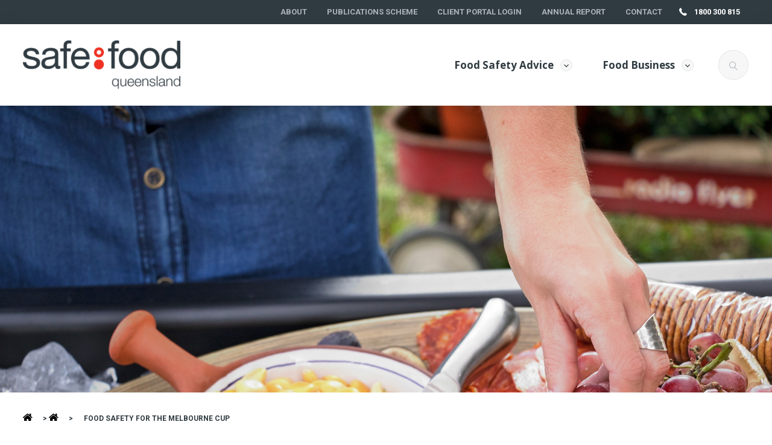

--- FILE ---
content_type: text/html; charset=UTF-8
request_url: https://www.safefood.qld.gov.au/newsroom/melbourne-cup-food-safety/
body_size: 13809
content:
<!DOCTYPE html>
<!--[if IE 8]>         <html class="no-js lt-ie9 ie8" lang="en-US"> <![endif]-->
<!--[if IE 9]>         <html class="no-js ie9" lang="en-US"> <![endif]-->
<!--[if (gt IE 9)|!(IE)]><!-->
<html class="no-js" lang="en-US"> <!--<![endif]-->

<head>
    <meta charset="UTF-8">

    <link rel="profile" href="http://gmpg.org/xfn/11">
    <link rel="pingback" href="https://www.safefood.qld.gov.au/xmlrpc.php">

    <meta http-equiv="X-UA-Compatible" content="IE=edge">
    <meta name="viewport" content="width=device-width, initial-scale=1">

            <meta name="robots" content="index, follow">
    
    
    <meta name='robots' content='index, follow, max-image-preview:large, max-snippet:-1, max-video-preview:-1' />

	<!-- This site is optimized with the Yoast SEO Premium plugin v20.11 (Yoast SEO v22.7) - https://yoast.com/wordpress/plugins/seo/ -->
	<title>Melbourne Cup food safety | Hosting or attending an event</title>
	<meta name="description" content="Are you hosting or attending an event to celebrate the Melbourne Cup? We&#039;ve got a few tips to ensure Melbourne Cup food safety is easy and simple for you." />
	<link rel="canonical" href="https://www.safefood.qld.gov.au/newsroom/melbourne-cup-food-safety/" />
	<meta property="og:locale" content="en_US" />
	<meta property="og:type" content="article" />
	<meta property="og:title" content="Food Safety for the Melbourne Cup" />
	<meta property="og:description" content="Are you hosting or attending an event to celebrate the Melbourne Cup? We&#039;ve got a few tips to ensure Melbourne Cup food safety is easy and simple for you." />
	<meta property="og:url" content="https://www.safefood.qld.gov.au/newsroom/melbourne-cup-food-safety/" />
	<meta property="og:site_name" content="Safe Food" />
	<meta property="article:published_time" content="2017-11-03T00:16:22+00:00" />
	<meta property="og:image" content="https://www.safefood.qld.gov.au/wp-content/uploads/2017/09/picnic-2244407_1920.jpg" />
	<meta property="og:image:width" content="1920" />
	<meta property="og:image:height" content="1279" />
	<meta property="og:image:type" content="image/jpeg" />
	<meta name="author" content="Safe Food Communications Team" />
	<meta name="twitter:card" content="summary_large_image" />
	<script type="application/ld+json" class="yoast-schema-graph">{"@context":"https://schema.org","@graph":[{"@type":"WebPage","@id":"https://www.safefood.qld.gov.au/newsroom/melbourne-cup-food-safety/","url":"https://www.safefood.qld.gov.au/newsroom/melbourne-cup-food-safety/","name":"Melbourne Cup food safety | Hosting or attending an event","isPartOf":{"@id":"https://www.safefood.qld.gov.au/#website"},"primaryImageOfPage":{"@id":"https://www.safefood.qld.gov.au/newsroom/melbourne-cup-food-safety/#primaryimage"},"image":{"@id":"https://www.safefood.qld.gov.au/newsroom/melbourne-cup-food-safety/#primaryimage"},"thumbnailUrl":"https://www.safefood.qld.gov.au/wp-content/uploads/2017/09/picnic-2244407_1920.jpg","datePublished":"2017-11-03T00:16:22+00:00","dateModified":"2017-11-03T00:16:22+00:00","author":{"@id":"https://www.safefood.qld.gov.au/#/schema/person/c4d9273776a56d7659d9f2ae4906a6ce"},"description":"Are you hosting or attending an event to celebrate the Melbourne Cup? We've got a few tips to ensure Melbourne Cup food safety is easy and simple for you.","breadcrumb":{"@id":"https://www.safefood.qld.gov.au/newsroom/melbourne-cup-food-safety/#breadcrumb"},"inLanguage":"en-US","potentialAction":[{"@type":"ReadAction","target":["https://www.safefood.qld.gov.au/newsroom/melbourne-cup-food-safety/"]}]},{"@type":"ImageObject","inLanguage":"en-US","@id":"https://www.safefood.qld.gov.au/newsroom/melbourne-cup-food-safety/#primaryimage","url":"https://www.safefood.qld.gov.au/wp-content/uploads/2017/09/picnic-2244407_1920.jpg","contentUrl":"https://www.safefood.qld.gov.au/wp-content/uploads/2017/09/picnic-2244407_1920.jpg","width":1920,"height":1279,"caption":"picnic"},{"@type":"BreadcrumbList","@id":"https://www.safefood.qld.gov.au/newsroom/melbourne-cup-food-safety/#breadcrumb","itemListElement":[{"@type":"ListItem","position":1,"name":"H","item":"https://www.safefood.qld.gov.au/"},{"@type":"ListItem","position":2,"name":"Newsroom","item":"https://www.safefood.qld.gov.au/newsroom/"},{"@type":"ListItem","position":3,"name":"Food Safety for the Melbourne Cup"}]},{"@type":"WebSite","@id":"https://www.safefood.qld.gov.au/#website","url":"https://www.safefood.qld.gov.au/","name":"Safe Food","description":"","potentialAction":[{"@type":"SearchAction","target":{"@type":"EntryPoint","urlTemplate":"https://www.safefood.qld.gov.au/?s={search_term_string}"},"query-input":"required name=search_term_string"}],"inLanguage":"en-US"},{"@type":"Person","@id":"https://www.safefood.qld.gov.au/#/schema/person/c4d9273776a56d7659d9f2ae4906a6ce","name":"Safe Food Communications Team","url":"https://www.safefood.qld.gov.au/newsroom/author/jstortasafefood-qld-gov-au/"}]}</script>
	<!-- / Yoast SEO Premium plugin. -->


<link rel='dns-prefetch' href='//ajax.googleapis.com' />
<link rel='dns-prefetch' href='//fonts.googleapis.com' />
<link rel="alternate" type="application/rss+xml" title="Safe Food &raquo; Food Safety for the Melbourne Cup Comments Feed" href="https://www.safefood.qld.gov.au/newsroom/melbourne-cup-food-safety/feed/" />
		<!-- This site uses the Google Analytics by MonsterInsights plugin v9.11.1 - Using Analytics tracking - https://www.monsterinsights.com/ -->
							<script src="//www.googletagmanager.com/gtag/js?id=G-1X1N839JYB"  data-cfasync="false" data-wpfc-render="false" type="text/javascript" async></script>
			<script data-cfasync="false" data-wpfc-render="false" type="text/javascript">
				var mi_version = '9.11.1';
				var mi_track_user = true;
				var mi_no_track_reason = '';
								var MonsterInsightsDefaultLocations = {"page_location":"https:\/\/www.safefood.qld.gov.au\/newsroom\/melbourne-cup-food-safety\/"};
								if ( typeof MonsterInsightsPrivacyGuardFilter === 'function' ) {
					var MonsterInsightsLocations = (typeof MonsterInsightsExcludeQuery === 'object') ? MonsterInsightsPrivacyGuardFilter( MonsterInsightsExcludeQuery ) : MonsterInsightsPrivacyGuardFilter( MonsterInsightsDefaultLocations );
				} else {
					var MonsterInsightsLocations = (typeof MonsterInsightsExcludeQuery === 'object') ? MonsterInsightsExcludeQuery : MonsterInsightsDefaultLocations;
				}

								var disableStrs = [
										'ga-disable-G-1X1N839JYB',
									];

				/* Function to detect opted out users */
				function __gtagTrackerIsOptedOut() {
					for (var index = 0; index < disableStrs.length; index++) {
						if (document.cookie.indexOf(disableStrs[index] + '=true') > -1) {
							return true;
						}
					}

					return false;
				}

				/* Disable tracking if the opt-out cookie exists. */
				if (__gtagTrackerIsOptedOut()) {
					for (var index = 0; index < disableStrs.length; index++) {
						window[disableStrs[index]] = true;
					}
				}

				/* Opt-out function */
				function __gtagTrackerOptout() {
					for (var index = 0; index < disableStrs.length; index++) {
						document.cookie = disableStrs[index] + '=true; expires=Thu, 31 Dec 2099 23:59:59 UTC; path=/';
						window[disableStrs[index]] = true;
					}
				}

				if ('undefined' === typeof gaOptout) {
					function gaOptout() {
						__gtagTrackerOptout();
					}
				}
								window.dataLayer = window.dataLayer || [];

				window.MonsterInsightsDualTracker = {
					helpers: {},
					trackers: {},
				};
				if (mi_track_user) {
					function __gtagDataLayer() {
						dataLayer.push(arguments);
					}

					function __gtagTracker(type, name, parameters) {
						if (!parameters) {
							parameters = {};
						}

						if (parameters.send_to) {
							__gtagDataLayer.apply(null, arguments);
							return;
						}

						if (type === 'event') {
														parameters.send_to = monsterinsights_frontend.v4_id;
							var hookName = name;
							if (typeof parameters['event_category'] !== 'undefined') {
								hookName = parameters['event_category'] + ':' + name;
							}

							if (typeof MonsterInsightsDualTracker.trackers[hookName] !== 'undefined') {
								MonsterInsightsDualTracker.trackers[hookName](parameters);
							} else {
								__gtagDataLayer('event', name, parameters);
							}
							
						} else {
							__gtagDataLayer.apply(null, arguments);
						}
					}

					__gtagTracker('js', new Date());
					__gtagTracker('set', {
						'developer_id.dZGIzZG': true,
											});
					if ( MonsterInsightsLocations.page_location ) {
						__gtagTracker('set', MonsterInsightsLocations);
					}
										__gtagTracker('config', 'G-1X1N839JYB', {"forceSSL":"true"} );
										window.gtag = __gtagTracker;										(function () {
						/* https://developers.google.com/analytics/devguides/collection/analyticsjs/ */
						/* ga and __gaTracker compatibility shim. */
						var noopfn = function () {
							return null;
						};
						var newtracker = function () {
							return new Tracker();
						};
						var Tracker = function () {
							return null;
						};
						var p = Tracker.prototype;
						p.get = noopfn;
						p.set = noopfn;
						p.send = function () {
							var args = Array.prototype.slice.call(arguments);
							args.unshift('send');
							__gaTracker.apply(null, args);
						};
						var __gaTracker = function () {
							var len = arguments.length;
							if (len === 0) {
								return;
							}
							var f = arguments[len - 1];
							if (typeof f !== 'object' || f === null || typeof f.hitCallback !== 'function') {
								if ('send' === arguments[0]) {
									var hitConverted, hitObject = false, action;
									if ('event' === arguments[1]) {
										if ('undefined' !== typeof arguments[3]) {
											hitObject = {
												'eventAction': arguments[3],
												'eventCategory': arguments[2],
												'eventLabel': arguments[4],
												'value': arguments[5] ? arguments[5] : 1,
											}
										}
									}
									if ('pageview' === arguments[1]) {
										if ('undefined' !== typeof arguments[2]) {
											hitObject = {
												'eventAction': 'page_view',
												'page_path': arguments[2],
											}
										}
									}
									if (typeof arguments[2] === 'object') {
										hitObject = arguments[2];
									}
									if (typeof arguments[5] === 'object') {
										Object.assign(hitObject, arguments[5]);
									}
									if ('undefined' !== typeof arguments[1].hitType) {
										hitObject = arguments[1];
										if ('pageview' === hitObject.hitType) {
											hitObject.eventAction = 'page_view';
										}
									}
									if (hitObject) {
										action = 'timing' === arguments[1].hitType ? 'timing_complete' : hitObject.eventAction;
										hitConverted = mapArgs(hitObject);
										__gtagTracker('event', action, hitConverted);
									}
								}
								return;
							}

							function mapArgs(args) {
								var arg, hit = {};
								var gaMap = {
									'eventCategory': 'event_category',
									'eventAction': 'event_action',
									'eventLabel': 'event_label',
									'eventValue': 'event_value',
									'nonInteraction': 'non_interaction',
									'timingCategory': 'event_category',
									'timingVar': 'name',
									'timingValue': 'value',
									'timingLabel': 'event_label',
									'page': 'page_path',
									'location': 'page_location',
									'title': 'page_title',
									'referrer' : 'page_referrer',
								};
								for (arg in args) {
																		if (!(!args.hasOwnProperty(arg) || !gaMap.hasOwnProperty(arg))) {
										hit[gaMap[arg]] = args[arg];
									} else {
										hit[arg] = args[arg];
									}
								}
								return hit;
							}

							try {
								f.hitCallback();
							} catch (ex) {
							}
						};
						__gaTracker.create = newtracker;
						__gaTracker.getByName = newtracker;
						__gaTracker.getAll = function () {
							return [];
						};
						__gaTracker.remove = noopfn;
						__gaTracker.loaded = true;
						window['__gaTracker'] = __gaTracker;
					})();
									} else {
										console.log("");
					(function () {
						function __gtagTracker() {
							return null;
						}

						window['__gtagTracker'] = __gtagTracker;
						window['gtag'] = __gtagTracker;
					})();
									}
			</script>
							<!-- / Google Analytics by MonsterInsights -->
		<script type="text/javascript">
/* <![CDATA[ */
window._wpemojiSettings = {"baseUrl":"https:\/\/s.w.org\/images\/core\/emoji\/15.0.3\/72x72\/","ext":".png","svgUrl":"https:\/\/s.w.org\/images\/core\/emoji\/15.0.3\/svg\/","svgExt":".svg","source":{"concatemoji":"https:\/\/www.safefood.qld.gov.au\/wp-includes\/js\/wp-emoji-release.min.js?ver=9999640754efa8a2992d0be6413e1e93"}};
/*! This file is auto-generated */
!function(i,n){var o,s,e;function c(e){try{var t={supportTests:e,timestamp:(new Date).valueOf()};sessionStorage.setItem(o,JSON.stringify(t))}catch(e){}}function p(e,t,n){e.clearRect(0,0,e.canvas.width,e.canvas.height),e.fillText(t,0,0);var t=new Uint32Array(e.getImageData(0,0,e.canvas.width,e.canvas.height).data),r=(e.clearRect(0,0,e.canvas.width,e.canvas.height),e.fillText(n,0,0),new Uint32Array(e.getImageData(0,0,e.canvas.width,e.canvas.height).data));return t.every(function(e,t){return e===r[t]})}function u(e,t,n){switch(t){case"flag":return n(e,"\ud83c\udff3\ufe0f\u200d\u26a7\ufe0f","\ud83c\udff3\ufe0f\u200b\u26a7\ufe0f")?!1:!n(e,"\ud83c\uddfa\ud83c\uddf3","\ud83c\uddfa\u200b\ud83c\uddf3")&&!n(e,"\ud83c\udff4\udb40\udc67\udb40\udc62\udb40\udc65\udb40\udc6e\udb40\udc67\udb40\udc7f","\ud83c\udff4\u200b\udb40\udc67\u200b\udb40\udc62\u200b\udb40\udc65\u200b\udb40\udc6e\u200b\udb40\udc67\u200b\udb40\udc7f");case"emoji":return!n(e,"\ud83d\udc26\u200d\u2b1b","\ud83d\udc26\u200b\u2b1b")}return!1}function f(e,t,n){var r="undefined"!=typeof WorkerGlobalScope&&self instanceof WorkerGlobalScope?new OffscreenCanvas(300,150):i.createElement("canvas"),a=r.getContext("2d",{willReadFrequently:!0}),o=(a.textBaseline="top",a.font="600 32px Arial",{});return e.forEach(function(e){o[e]=t(a,e,n)}),o}function t(e){var t=i.createElement("script");t.src=e,t.defer=!0,i.head.appendChild(t)}"undefined"!=typeof Promise&&(o="wpEmojiSettingsSupports",s=["flag","emoji"],n.supports={everything:!0,everythingExceptFlag:!0},e=new Promise(function(e){i.addEventListener("DOMContentLoaded",e,{once:!0})}),new Promise(function(t){var n=function(){try{var e=JSON.parse(sessionStorage.getItem(o));if("object"==typeof e&&"number"==typeof e.timestamp&&(new Date).valueOf()<e.timestamp+604800&&"object"==typeof e.supportTests)return e.supportTests}catch(e){}return null}();if(!n){if("undefined"!=typeof Worker&&"undefined"!=typeof OffscreenCanvas&&"undefined"!=typeof URL&&URL.createObjectURL&&"undefined"!=typeof Blob)try{var e="postMessage("+f.toString()+"("+[JSON.stringify(s),u.toString(),p.toString()].join(",")+"));",r=new Blob([e],{type:"text/javascript"}),a=new Worker(URL.createObjectURL(r),{name:"wpTestEmojiSupports"});return void(a.onmessage=function(e){c(n=e.data),a.terminate(),t(n)})}catch(e){}c(n=f(s,u,p))}t(n)}).then(function(e){for(var t in e)n.supports[t]=e[t],n.supports.everything=n.supports.everything&&n.supports[t],"flag"!==t&&(n.supports.everythingExceptFlag=n.supports.everythingExceptFlag&&n.supports[t]);n.supports.everythingExceptFlag=n.supports.everythingExceptFlag&&!n.supports.flag,n.DOMReady=!1,n.readyCallback=function(){n.DOMReady=!0}}).then(function(){return e}).then(function(){var e;n.supports.everything||(n.readyCallback(),(e=n.source||{}).concatemoji?t(e.concatemoji):e.wpemoji&&e.twemoji&&(t(e.twemoji),t(e.wpemoji)))}))}((window,document),window._wpemojiSettings);
/* ]]> */
</script>
<style id='wp-emoji-styles-inline-css' type='text/css'>

	img.wp-smiley, img.emoji {
		display: inline !important;
		border: none !important;
		box-shadow: none !important;
		height: 1em !important;
		width: 1em !important;
		margin: 0 0.07em !important;
		vertical-align: -0.1em !important;
		background: none !important;
		padding: 0 !important;
	}
</style>
<link rel='stylesheet' id='wp-block-library-css' href='https://www.safefood.qld.gov.au/wp-includes/css/dist/block-library/style.min.css?ver=9999640754efa8a2992d0be6413e1e93' type='text/css' media='all' />
<style id='classic-theme-styles-inline-css' type='text/css'>
/*! This file is auto-generated */
.wp-block-button__link{color:#fff;background-color:#32373c;border-radius:9999px;box-shadow:none;text-decoration:none;padding:calc(.667em + 2px) calc(1.333em + 2px);font-size:1.125em}.wp-block-file__button{background:#32373c;color:#fff;text-decoration:none}
</style>
<style id='global-styles-inline-css' type='text/css'>
:root{--wp--preset--aspect-ratio--square: 1;--wp--preset--aspect-ratio--4-3: 4/3;--wp--preset--aspect-ratio--3-4: 3/4;--wp--preset--aspect-ratio--3-2: 3/2;--wp--preset--aspect-ratio--2-3: 2/3;--wp--preset--aspect-ratio--16-9: 16/9;--wp--preset--aspect-ratio--9-16: 9/16;--wp--preset--color--black: #000000;--wp--preset--color--cyan-bluish-gray: #abb8c3;--wp--preset--color--white: #ffffff;--wp--preset--color--pale-pink: #f78da7;--wp--preset--color--vivid-red: #cf2e2e;--wp--preset--color--luminous-vivid-orange: #ff6900;--wp--preset--color--luminous-vivid-amber: #fcb900;--wp--preset--color--light-green-cyan: #7bdcb5;--wp--preset--color--vivid-green-cyan: #00d084;--wp--preset--color--pale-cyan-blue: #8ed1fc;--wp--preset--color--vivid-cyan-blue: #0693e3;--wp--preset--color--vivid-purple: #9b51e0;--wp--preset--gradient--vivid-cyan-blue-to-vivid-purple: linear-gradient(135deg,rgba(6,147,227,1) 0%,rgb(155,81,224) 100%);--wp--preset--gradient--light-green-cyan-to-vivid-green-cyan: linear-gradient(135deg,rgb(122,220,180) 0%,rgb(0,208,130) 100%);--wp--preset--gradient--luminous-vivid-amber-to-luminous-vivid-orange: linear-gradient(135deg,rgba(252,185,0,1) 0%,rgba(255,105,0,1) 100%);--wp--preset--gradient--luminous-vivid-orange-to-vivid-red: linear-gradient(135deg,rgba(255,105,0,1) 0%,rgb(207,46,46) 100%);--wp--preset--gradient--very-light-gray-to-cyan-bluish-gray: linear-gradient(135deg,rgb(238,238,238) 0%,rgb(169,184,195) 100%);--wp--preset--gradient--cool-to-warm-spectrum: linear-gradient(135deg,rgb(74,234,220) 0%,rgb(151,120,209) 20%,rgb(207,42,186) 40%,rgb(238,44,130) 60%,rgb(251,105,98) 80%,rgb(254,248,76) 100%);--wp--preset--gradient--blush-light-purple: linear-gradient(135deg,rgb(255,206,236) 0%,rgb(152,150,240) 100%);--wp--preset--gradient--blush-bordeaux: linear-gradient(135deg,rgb(254,205,165) 0%,rgb(254,45,45) 50%,rgb(107,0,62) 100%);--wp--preset--gradient--luminous-dusk: linear-gradient(135deg,rgb(255,203,112) 0%,rgb(199,81,192) 50%,rgb(65,88,208) 100%);--wp--preset--gradient--pale-ocean: linear-gradient(135deg,rgb(255,245,203) 0%,rgb(182,227,212) 50%,rgb(51,167,181) 100%);--wp--preset--gradient--electric-grass: linear-gradient(135deg,rgb(202,248,128) 0%,rgb(113,206,126) 100%);--wp--preset--gradient--midnight: linear-gradient(135deg,rgb(2,3,129) 0%,rgb(40,116,252) 100%);--wp--preset--font-size--small: 13px;--wp--preset--font-size--medium: 20px;--wp--preset--font-size--large: 36px;--wp--preset--font-size--x-large: 42px;--wp--preset--spacing--20: 0.44rem;--wp--preset--spacing--30: 0.67rem;--wp--preset--spacing--40: 1rem;--wp--preset--spacing--50: 1.5rem;--wp--preset--spacing--60: 2.25rem;--wp--preset--spacing--70: 3.38rem;--wp--preset--spacing--80: 5.06rem;--wp--preset--shadow--natural: 6px 6px 9px rgba(0, 0, 0, 0.2);--wp--preset--shadow--deep: 12px 12px 50px rgba(0, 0, 0, 0.4);--wp--preset--shadow--sharp: 6px 6px 0px rgba(0, 0, 0, 0.2);--wp--preset--shadow--outlined: 6px 6px 0px -3px rgba(255, 255, 255, 1), 6px 6px rgba(0, 0, 0, 1);--wp--preset--shadow--crisp: 6px 6px 0px rgba(0, 0, 0, 1);}:where(.is-layout-flex){gap: 0.5em;}:where(.is-layout-grid){gap: 0.5em;}body .is-layout-flex{display: flex;}.is-layout-flex{flex-wrap: wrap;align-items: center;}.is-layout-flex > :is(*, div){margin: 0;}body .is-layout-grid{display: grid;}.is-layout-grid > :is(*, div){margin: 0;}:where(.wp-block-columns.is-layout-flex){gap: 2em;}:where(.wp-block-columns.is-layout-grid){gap: 2em;}:where(.wp-block-post-template.is-layout-flex){gap: 1.25em;}:where(.wp-block-post-template.is-layout-grid){gap: 1.25em;}.has-black-color{color: var(--wp--preset--color--black) !important;}.has-cyan-bluish-gray-color{color: var(--wp--preset--color--cyan-bluish-gray) !important;}.has-white-color{color: var(--wp--preset--color--white) !important;}.has-pale-pink-color{color: var(--wp--preset--color--pale-pink) !important;}.has-vivid-red-color{color: var(--wp--preset--color--vivid-red) !important;}.has-luminous-vivid-orange-color{color: var(--wp--preset--color--luminous-vivid-orange) !important;}.has-luminous-vivid-amber-color{color: var(--wp--preset--color--luminous-vivid-amber) !important;}.has-light-green-cyan-color{color: var(--wp--preset--color--light-green-cyan) !important;}.has-vivid-green-cyan-color{color: var(--wp--preset--color--vivid-green-cyan) !important;}.has-pale-cyan-blue-color{color: var(--wp--preset--color--pale-cyan-blue) !important;}.has-vivid-cyan-blue-color{color: var(--wp--preset--color--vivid-cyan-blue) !important;}.has-vivid-purple-color{color: var(--wp--preset--color--vivid-purple) !important;}.has-black-background-color{background-color: var(--wp--preset--color--black) !important;}.has-cyan-bluish-gray-background-color{background-color: var(--wp--preset--color--cyan-bluish-gray) !important;}.has-white-background-color{background-color: var(--wp--preset--color--white) !important;}.has-pale-pink-background-color{background-color: var(--wp--preset--color--pale-pink) !important;}.has-vivid-red-background-color{background-color: var(--wp--preset--color--vivid-red) !important;}.has-luminous-vivid-orange-background-color{background-color: var(--wp--preset--color--luminous-vivid-orange) !important;}.has-luminous-vivid-amber-background-color{background-color: var(--wp--preset--color--luminous-vivid-amber) !important;}.has-light-green-cyan-background-color{background-color: var(--wp--preset--color--light-green-cyan) !important;}.has-vivid-green-cyan-background-color{background-color: var(--wp--preset--color--vivid-green-cyan) !important;}.has-pale-cyan-blue-background-color{background-color: var(--wp--preset--color--pale-cyan-blue) !important;}.has-vivid-cyan-blue-background-color{background-color: var(--wp--preset--color--vivid-cyan-blue) !important;}.has-vivid-purple-background-color{background-color: var(--wp--preset--color--vivid-purple) !important;}.has-black-border-color{border-color: var(--wp--preset--color--black) !important;}.has-cyan-bluish-gray-border-color{border-color: var(--wp--preset--color--cyan-bluish-gray) !important;}.has-white-border-color{border-color: var(--wp--preset--color--white) !important;}.has-pale-pink-border-color{border-color: var(--wp--preset--color--pale-pink) !important;}.has-vivid-red-border-color{border-color: var(--wp--preset--color--vivid-red) !important;}.has-luminous-vivid-orange-border-color{border-color: var(--wp--preset--color--luminous-vivid-orange) !important;}.has-luminous-vivid-amber-border-color{border-color: var(--wp--preset--color--luminous-vivid-amber) !important;}.has-light-green-cyan-border-color{border-color: var(--wp--preset--color--light-green-cyan) !important;}.has-vivid-green-cyan-border-color{border-color: var(--wp--preset--color--vivid-green-cyan) !important;}.has-pale-cyan-blue-border-color{border-color: var(--wp--preset--color--pale-cyan-blue) !important;}.has-vivid-cyan-blue-border-color{border-color: var(--wp--preset--color--vivid-cyan-blue) !important;}.has-vivid-purple-border-color{border-color: var(--wp--preset--color--vivid-purple) !important;}.has-vivid-cyan-blue-to-vivid-purple-gradient-background{background: var(--wp--preset--gradient--vivid-cyan-blue-to-vivid-purple) !important;}.has-light-green-cyan-to-vivid-green-cyan-gradient-background{background: var(--wp--preset--gradient--light-green-cyan-to-vivid-green-cyan) !important;}.has-luminous-vivid-amber-to-luminous-vivid-orange-gradient-background{background: var(--wp--preset--gradient--luminous-vivid-amber-to-luminous-vivid-orange) !important;}.has-luminous-vivid-orange-to-vivid-red-gradient-background{background: var(--wp--preset--gradient--luminous-vivid-orange-to-vivid-red) !important;}.has-very-light-gray-to-cyan-bluish-gray-gradient-background{background: var(--wp--preset--gradient--very-light-gray-to-cyan-bluish-gray) !important;}.has-cool-to-warm-spectrum-gradient-background{background: var(--wp--preset--gradient--cool-to-warm-spectrum) !important;}.has-blush-light-purple-gradient-background{background: var(--wp--preset--gradient--blush-light-purple) !important;}.has-blush-bordeaux-gradient-background{background: var(--wp--preset--gradient--blush-bordeaux) !important;}.has-luminous-dusk-gradient-background{background: var(--wp--preset--gradient--luminous-dusk) !important;}.has-pale-ocean-gradient-background{background: var(--wp--preset--gradient--pale-ocean) !important;}.has-electric-grass-gradient-background{background: var(--wp--preset--gradient--electric-grass) !important;}.has-midnight-gradient-background{background: var(--wp--preset--gradient--midnight) !important;}.has-small-font-size{font-size: var(--wp--preset--font-size--small) !important;}.has-medium-font-size{font-size: var(--wp--preset--font-size--medium) !important;}.has-large-font-size{font-size: var(--wp--preset--font-size--large) !important;}.has-x-large-font-size{font-size: var(--wp--preset--font-size--x-large) !important;}
:where(.wp-block-post-template.is-layout-flex){gap: 1.25em;}:where(.wp-block-post-template.is-layout-grid){gap: 1.25em;}
:where(.wp-block-columns.is-layout-flex){gap: 2em;}:where(.wp-block-columns.is-layout-grid){gap: 2em;}
:root :where(.wp-block-pullquote){font-size: 1.5em;line-height: 1.6;}
</style>
<link rel='stylesheet' id='google-font-open-sans-css' href='//fonts.googleapis.com/css?family=Open+Sans%3A300%2C400%2C600%2C700&#038;ver=9999640754efa8a2992d0be6413e1e93' type='text/css' media='all' />
<link rel='stylesheet' id='google-font-open-sans-condensed-css' href='//fonts.googleapis.com/css?family=Open+Sans+Condensed%3A300&#038;ver=9999640754efa8a2992d0be6413e1e93' type='text/css' media='all' />
<link rel='stylesheet' id='google-font-poppins-css' href='//fonts.googleapis.com/css?family=Poppins%3A300%2C400%2C500%2C600%2C700&#038;ver=9999640754efa8a2992d0be6413e1e93' type='text/css' media='all' />
<link rel='stylesheet' id='google-font-bree-serif-css' href='//fonts.googleapis.com/css?family=Bree+Serif&#038;ver=9999640754efa8a2992d0be6413e1e93' type='text/css' media='all' />
<link rel='stylesheet' id='google-font-roboto-css' href='//fonts.googleapis.com/css?family=Roboto%3A100%2C300%2C400%2C500%2C700&#038;ver=9999640754efa8a2992d0be6413e1e93' type='text/css' media='all' />
<link rel='stylesheet' id='production-css-css' href='https://www.safefood.qld.gov.au/wp-content/themes/safefoods/interface/build/production.min.css?ver=9999640754efa8a2992d0be6413e1e93' type='text/css' media='all' />
<link rel='stylesheet' id='sib-front-css-css' href='https://www.safefood.qld.gov.au/wp-content/plugins/mailin/css/mailin-front.css?ver=9999640754efa8a2992d0be6413e1e93' type='text/css' media='all' />
<script type="text/javascript" src="https://www.safefood.qld.gov.au/wp-content/plugins/google-analytics-for-wordpress/assets/js/frontend-gtag.min.js?ver=9.11.1" id="monsterinsights-frontend-script-js" async="async" data-wp-strategy="async"></script>
<script data-cfasync="false" data-wpfc-render="false" type="text/javascript" id='monsterinsights-frontend-script-js-extra'>/* <![CDATA[ */
var monsterinsights_frontend = {"js_events_tracking":"true","download_extensions":"doc,pdf,ppt,zip,xls,docx,pptx,xlsx","inbound_paths":"[]","home_url":"https:\/\/www.safefood.qld.gov.au","hash_tracking":"false","v4_id":"G-1X1N839JYB"};/* ]]> */
</script>
<script type="text/javascript" src="//ajax.googleapis.com/ajax/libs/jquery/3.0.0/jquery.min.js?ver=9999640754efa8a2992d0be6413e1e93" id="jquery-js"></script>
<script type="text/javascript" id="sib-front-js-js-extra">
/* <![CDATA[ */
var sibErrMsg = {"invalidMail":"Please fill out valid email address","requiredField":"Please fill out required fields","invalidDateFormat":"Please fill out valid date format","invalidSMSFormat":"Please fill out valid phone number"};
var ajax_sib_front_object = {"ajax_url":"https:\/\/www.safefood.qld.gov.au\/wp-admin\/admin-ajax.php","ajax_nonce":"131419afe1","flag_url":"https:\/\/www.safefood.qld.gov.au\/wp-content\/plugins\/mailin\/img\/flags\/"};
/* ]]> */
</script>
<script type="text/javascript" src="https://www.safefood.qld.gov.au/wp-content/plugins/mailin/js/mailin-front.js?ver=1761182252" id="sib-front-js-js"></script>
<link rel="https://api.w.org/" href="https://www.safefood.qld.gov.au/wp-json/" /><link rel="alternate" title="JSON" type="application/json" href="https://www.safefood.qld.gov.au/wp-json/wp/v2/posts/2039" /><link rel="EditURI" type="application/rsd+xml" title="RSD" href="https://www.safefood.qld.gov.au/xmlrpc.php?rsd" />

<link rel='shortlink' href='https://www.safefood.qld.gov.au/?p=2039' />
<link rel="alternate" title="oEmbed (JSON)" type="application/json+oembed" href="https://www.safefood.qld.gov.au/wp-json/oembed/1.0/embed?url=https%3A%2F%2Fwww.safefood.qld.gov.au%2Fnewsroom%2Fmelbourne-cup-food-safety%2F" />
<link rel="alternate" title="oEmbed (XML)" type="text/xml+oembed" href="https://www.safefood.qld.gov.au/wp-json/oembed/1.0/embed?url=https%3A%2F%2Fwww.safefood.qld.gov.au%2Fnewsroom%2Fmelbourne-cup-food-safety%2F&#038;format=xml" />
<script type='text/javascript'>
  window.smartlook||(function(d) {
    var o=smartlook=function(){ o.api.push(arguments)},h=d.getElementsByTagName('head')[0];
    var c=d.createElement('script');o.api=new Array();c.async=true;c.type='text/javascript';
    c.charset='utf-8';c.src='https://web-sdk.smartlook.com/recorder.js';h.appendChild(c);
    })(document);
    smartlook('init', '13e79783de71faef606fa256f50585871119cc43', { region: 'eu' });
</script>
<link rel="icon" href="https://www.safefood.qld.gov.au/wp-content/uploads/2017/07/cropped-safefood-logo-32x32.png" sizes="32x32" />
<link rel="icon" href="https://www.safefood.qld.gov.au/wp-content/uploads/2017/07/cropped-safefood-logo-192x192.png" sizes="192x192" />
<link rel="apple-touch-icon" href="https://www.safefood.qld.gov.au/wp-content/uploads/2017/07/cropped-safefood-logo-180x180.png" />
<meta name="msapplication-TileImage" content="https://www.safefood.qld.gov.au/wp-content/uploads/2017/07/cropped-safefood-logo-270x270.png" />

</head>

<body class="post-template-default single single-post postid-2039 single-format-standard header-fixed">

    <div id="top" class="layout">

        <header>
            <a id="skip-nav" class="skip-nav screen-reader-text" href="#maincontent">Skip to main content</a>
            <div class="header-top">
                <div class="layoutwidth">
                    <div class="top-right">
                        <div class="menu-top-wrap">

    <div class="menu-container">
        <ul id="menu-header-top" class="menu menu-top"><li class="menu-item menu-item-has-children menu-about"><a href="https://www.safefood.qld.gov.au/about-us/">About</a><span class="sub-menu-toggle"></span><ul class="sub-menu">	<li class="menu-item menu-who-is-safe-food"><a href="https://www.safefood.qld.gov.au/about-us/#whoissafefood">Who is Safe Food?</a></li>
	<li class="menu-item menu-what-we-do"><a href="https://www.safefood.qld.gov.au/about-us/#whatwedo">What we do</a></li>
	<li class="menu-item menu-board-members"><a href="https://www.safefood.qld.gov.au/about-us/#boardmembers">Board members</a></li>
	<li class="menu-item menu-the-history-of-safe-food"><a href="https://www.safefood.qld.gov.au/history/">The History of Safe Food</a></li>
</ul></li>
<li class="menu-item menu-publications-scheme"><a href="https://www.safefood.qld.gov.au/about-us/publications-scheme/">Publications Scheme</a></li>
<li class="menu-item menu-client-portal-login"><a href="https://www.safefood.qld.gov.au/newsroom/using-our-client-portal-for-your-safe-food-accreditations/">Client Portal Login</a></li>
<li class="menu-item menu-annual-report"><a href="https://www.safefood.qld.gov.au/annual-reports/">Annual Report</a></li>
<li class="menu-item menu-contact"><a href="https://www.safefood.qld.gov.au/contact-us/">Contact</a></li>
<li class="phone-link menu-item menu-1800-300-815"><a href="tel://1800300815">1800 300 815</a></li>
</ul>    </div>

</div>
                    </div>
                </div>
            </div>

            <div class="header-bottom">
                <div class="layoutwidth">

                                            <div class="header-logo">
                            <a href="https://www.safefood.qld.gov.au/" title="Safe Food">
                                <div class="logo" style="background-image: url(https://www.safefood.qld.gov.au/wp-content/uploads/2017/05/SFQ_MAIN_LOGO_RGB-300x92.png)"></div>
                            </a>
                        </div>
                    
                    <div class="search-nav-wrap">
                        <div class="nav-wrap">
                            
<div class="menu-wrap menu">

            <a href="tel:1800300815" class="phone"></a>    
	<a class="mobile-menu-toggle"><span></span></a>

	<nav>
        <div class="search">
            <form role="search" method="get" action="https://www.safefood.qld.gov.au/">
                <input type="text" name="s" placeholder="" class="search-input" />
            </form>
        </div>
        <div class="menu-container">
            <ul id="menu-header-main" class="menu menu-main"><li class="active menu-item menu-item-has-children menu-food-safety-advice"><a href="https://www.safefood.qld.gov.au/food-safety-advice/">Food Safety Advice</a><span class="sub-menu-toggle"></span><ul class="sub-menu">	<li class="active menu-item menu-newsroom"><a href="https://www.safefood.qld.gov.au/newsroom/">Newsroom</a></li>
	<li class="menu-item menu-food-recalls"><a href="https://www.safefood.qld.gov.au/recalls/">Food Recalls</a></li>
	<li class="menu-item menu-accreditation-register"><a href="https://ar.safefood.qld.gov.au/">Accreditation register</a></li>
	<li class="menu-item menu-legislation-regulation"><a href="https://www.safefood.qld.gov.au/food-safety-advice/legislation/">Legislation + Regulation</a></li>
	<li class="menu-item menu-become-an-approved-auditor"><a href="https://www.safefood.qld.gov.au/food-business/monitoring/#approvedauditor">Become an approved auditor</a></li>
</ul></li>
<li class="mega-menu menu-item menu-item-has-children menu-food-business"><a href="https://www.safefood.qld.gov.au/food-business/">Food Business</a><span class="sub-menu-toggle"></span><ul class="sub-menu">	<li class="menu-item menu-item-has-children menu-i-want-to-sell-or-supply"><a href="https://www.safefood.qld.gov.au/food-business/want-sell-supply/">I want to sell or supply</a><ul>		<li class="menu-item menu-meat-products"><a href="https://www.safefood.qld.gov.au/food-business/want-sell-supply/#tab-meat">Meat Products</a></li>
		<li class="menu-item menu-egg-products"><a href="https://www.safefood.qld.gov.au/food-business/want-sell-supply/#tab-egg">Egg Products</a></li>
		<li class="menu-item menu-seafood"><a href="https://www.safefood.qld.gov.au/food-business/want-sell-supply/#tab-seafood">Seafood</a></li>
		<li class="menu-item menu-horticulture"><a href="https://www.safefood.qld.gov.au/food-business/want-sell-supply/#tab-horticulture">Horticulture</a></li>
		<li class="menu-item menu-dairy-products"><a href="https://www.safefood.qld.gov.au/food-business/want-sell-supply/#tab-dairy">Dairy Products</a></li>
</ul></li>
	<li class="menu-item menu-item-has-children menu-accreditation"><a href="https://www.safefood.qld.gov.au/food-business/accreditation/">Accreditation</a><ul>		<li class="menu-item menu-apply-for-accreditation"><a href="https://www.safefood.qld.gov.au/food-business/accreditation/">Apply for accreditation</a></li>
		<li class="menu-item menu-renew-accreditation"><a href="https://www.safefood.qld.gov.au/food-business/accreditation/#renewaccreditation">Renew accreditation</a></li>
		<li class="menu-item menu-do-i-need-accreditation"><a href="https://www.safefood.qld.gov.au/food-business/want-sell-supply/#doineedanaccreditation">Do I need accreditation?</a></li>
		<li class="menu-item menu-accreditation-register"><a href="https://ar.safefood.qld.gov.au/">Accreditation register</a></li>
		<li class="menu-item menu-make-a-payment"><a href="https://www.safefood.qld.gov.au/food-business/makepayment/">Make a payment</a></li>
</ul></li>
	<li class="menu-item menu-item-has-children menu-notification"><a href="https://www.safefood.qld.gov.au/food-business/notification/">Notification</a><ul>		<li class="menu-item menu-notify-us-of-a-food-safety-issue"><a href="https://www.safefood.qld.gov.au/food-business/notification/">Notify us of a food safety issue</a></li>
		<li class="menu-item menu-notification-protocol"><a href="https://www.safefood.qld.gov.au/wp-content/uploads/2020/02/Notification-Protocol-for-Safe-Food-Accredited-Businesses-V2.pdf">Notification protocol</a></li>
</ul></li>
	<li class="menu-item menu-item-has-children menu-monitoring"><a href="https://www.safefood.qld.gov.au/food-business/monitoring/">Monitoring</a><ul>		<li class="menu-item menu-approved-auditor-register"><a href="https://www.safefood.qld.gov.au/food-business/monitoring/#approvedauditor">Approved auditor register</a></li>
		<li class="menu-item menu-auditor-code-of-conduct"><a href="https://www.safefood.qld.gov.au/food-business/monitoring/#approvedauditor">Auditor code of conduct</a></li>
</ul></li>
</ul></li>
</ul>            <ul id="menu-header-mobile" class="menu menu-main mobile-menu"><li class="menu-item menu-publications-scheme"><a href="https://www.safefood.qld.gov.au/about-us/publications-scheme/">Publications Scheme</a></li>
<li class="menu-item menu-client-portal-login"><a href="https://www.safefood.qld.gov.au/newsroom/new-client-portal-for-your-safe-food-accreditations/">Client Portal Login</a></li>
<li class="menu-item menu-annual-report"><a href="https://www.safefood.qld.gov.au/annual-reports/">Annual Report</a></li>
<li class="menu-item menu-about"><a href="https://www.safefood.qld.gov.au/about-us/">About</a></li>
<li class="menu-item menu-contact"><a href="https://www.safefood.qld.gov.au/contact-us/">Contact</a></li>
</ul>        </div>
        <div class="social">
            
        
        <div class="social-media">

            
                <a href="https://www.youtube.com/channel/UC8Dyz4pctS72JLafe-a9XdA" target="_blank" class="social-youtube">
                    <svg class="icon"><use xlink:href="https://www.safefood.qld.gov.au/wp-content/themes/safefoods/interface/build/symbol/icons.svg#icon-youtube"/></svg>                </a>
            
                <a href="https://www.facebook.com/SafeFoodQLD/" target="_blank" class="social-facebook">
                    <svg class="icon"><use xlink:href="https://www.safefood.qld.gov.au/wp-content/themes/safefoods/interface/build/symbol/icons.svg#icon-facebook"/></svg>                </a>
            
                <a href="https://www.linkedin.com/company/safe-food-production-queensland/" target="_blank" class="social-linkedin">
                    <svg class="icon"><use xlink:href="https://www.safefood.qld.gov.au/wp-content/themes/safefoods/interface/build/symbol/icons.svg#icon-linkedin"/></svg>                </a>
            
                <a href="https://twitter.com/SFPQ" target="_blank" class="social-twitter">
                    <svg class="icon"><use xlink:href="https://www.safefood.qld.gov.au/wp-content/themes/safefoods/interface/build/symbol/icons.svg#icon-twitter"/></svg>                </a>
            
        </div>
            </div>
	</nav>


</div>                        </div>
                        <div class="search-wrap">
                            <div data-component="search-form" class="component component-search-form">
    <form role="search" method="get" id="searchForm" class="searchform" action="https://www.safefood.qld.gov.au/">
        <input type="text" id="txtSearch" name="s" placeholder="Search..." class="search-input" autocomplete="off" />
    </form>
</div>                            <i class="licon licon-search-2"></i>
                            <i class="licon licon-cross-thin text-search-clear-button"></i>
                            <div class="autocomplete">
                                <ul>
                                </ul>
                            </div>
                        </div>
                    </div>
                </div>
            </div>
        </header>

        <div class='print-header'><img src="https://www.safefood.qld.gov.au/wp-content/uploads/2017/05/SFQ_MAIN_LOGO_RGB-300x92.png" alt=""></div>
    <div data-module="banner" class="module mod-banner default size-compact has-bg">

        <div class="slider">

            
                
                <div class="banner has-bg has-bg">

                    <div class="module-bg lazy-image" data-src="https://www.safefood.qld.gov.au/wp-content/uploads/2017/09/picnic-2244407_1920.jpg" data-src-mobile="https://www.safefood.qld.gov.au/wp-content/uploads/2017/09/picnic-2244407_1920.jpg"></div>
                    
                </div>

                    </div>
    </div>


        <div class="module breadcrumbs">
            <div class="layoutwidth">
                <span><span><a href="https://www.safefood.qld.gov.au/">H</a></span> &gt; <span><a href="https://www.safefood.qld.gov.au/newsroom/">Newsroom</a></span> &gt; <span class="breadcrumb_last" aria-current="page">Food Safety for the Melbourne Cup</span></span>            </div>
        </div>
    
<div class="page-title">
    <div class="layoutwidth">
        <h1 class="title">
            Food Safety for the Melbourne Cup        </h1>
    </div>
</div>




<div class="module mod-blog mod-blog-single">

    <div class="layoutwidth">

        <div class="post-share">
            
        </div>


        <main class="blog-content" id="maincontent">

            <div class="content">
                <p><span style="color: #000000;">In Australia, one of our favourite days to indulge our love of sport is to celebrate the Melbourne Cup.</span></p>
<p><span style="color: #000000;">It&#8217;s a day where people all over Australia dress up and go out to a celebration of the big race. Some of us will celebrate at home or work with a few special nibbles and party foods. If you are lucky, a special brunch or lunch is on the agenda!</span></p>
<p><span style="color: #000000;">If you are catering for an event or just having family and friends come round, make sure you plan well ahead for food purchases and food preparation.</span></p>
<p><span style="color: #000000;">Celebrations, lots of people, warm weather, food left out on the table and attention on other things, can all add up to a lapse in food safety with disastrous effects.</span></p>
<h2><span style="color: #000000;">I&#8217;m hosting a Melbourne Cup event!</span></h2>
<p><span style="color: #000000;">A few tips from us will help you put on an impressive Melbourne Cup spread without stress and nasty after effects for your guests.</span></p>
<h4>If you are catering for guests with food or drink:</h4>
<ul>
<li><span style="color: #000000;">Don’t leave things to the last minute as the shops will be busy. To save on waste, work out how much food you are going to need per person, order it and arrange a time to pick up cold meats and chicken just before you need it.</span></li>
<li><span style="color: #000000;">It will probably be warm weather, and your fridge might be short on space since you&#8217;re chilling both food and drinks. Sort out where you are going to store everything prior to the event. Organise covered storage containers that are the right size to fit in your fridge.</span></li>
<li><span style="color: #000000;">Before your event, clean out your fridge to ensure it’s not too packed and air can circulate.</span></li>
<li><span style="color: #000000;">To make more space in your fridge, keep the drinks elsewhere. Organise plastic tubs and ice for drinks or ask guests to bring their drinks in an esky with ice in it.</span></li>
</ul>
<h4>On the day:</h4>
<ul>
<li><span style="color: #000000;">Clean all bench tops and tables well before you start.</span></li>
<li><span style="color: #000000;">Have wipes and sanitiser available for guests to wash hands with before eating.</span></li>
<li><span style="color: #000000;">Put food on platters just before serving.</span></li>
<li><span style="color: #000000;">Cover food that you put out, particularly if outdoors.</span></li>
<li><span style="color: #000000;">Put out small batches of food at a time and replenish as required.</span></li>
<li><span style="color: #000000;">Wash your hands frequently as you prepare and handle the food you are serving.</span></li>
<li><span style="color: #000000;">Use paper towel rather than cloth wipes for wiping spills ( to avoid cross contamination of surfaces that you and the food may touch).</span></li>
<li><span style="color: #000000;">Have a covered waste bin handy for guests so they can dispose of uneaten food. Scraps attract flies.</span></li>
<li><span style="color: #000000;">When it comes to leftovers, unless you are sure about time/temperature history, it&#8217;s best to them throw out.</span></li>
<li><span style="color: #000000;">Have bin bags ready and dispose of food waste as soon as possible.</span></li>
<li><span style="color: #000000;">Do not feed leftovers to pets. Many of the rich foods served at functions are not good for pets and too much food at once is not healthy for them</span></li>
</ul>
<h2><span style="color: #000000;">I&#8217;m attending a Melbourne Cup event!</span></h2>
<p><span style="color: #000000;">If you are going to an event that is catered for there are some simple tips to keep in mind too:</span></p>
<ul>
<li><span style="color: #000000;">Before you eat, check the food on offer has been looked after and is within the recommended time and temperature limits for safety. If in doubt don’t eat it.</span></li>
<li><span style="color: #000000;">Ask for freshly prepared food if the food has been sitting out for a while.</span></li>
<li><span style="color: #000000;">Ensure food being served is kept below 5⁰C or above 60⁰C</span></li>
<li><span style="color: #000000;">Avoid eating raw foods such as salad dressings and sauces made with raw eggs e.g. mayonnaise, hollandaise and aioli.</span></li>
<li><span style="color: #000000;">Avoid uncooked foods containing raw eggs e.g. cookie dough, mousse, cheesecake, tiramisu.</span></li>
<li><span style="color: #000000;">Check sauces or salad dressings are pasteurised and only consume freshly prepared food.</span></li>
</ul>
<div><span style="color: #000000;">We hope you enjoy whatever Melbourne Cup celebration you might be attending or holding!</span></div>
<p>&nbsp;</p>
            </div>

            <div class="post-details">
                <ul class="post-categories">
	<li><a href="https://www.safefood.qld.gov.au/newsroom/category/food-safety/" rel="category tag">Food Safety</a></li></ul>                <span class="post-date">November 3, 2017</span>
            </div>

        </main>


            </div>
</div>
<div data-module="news-tiles" class="module mod-news-tiles default">

    <div class="layoutwidth">

        <div class="row">

            <div data-mh="news-tile" class="col col-s-1-1 col-m-1-2 col-l-1-1 col-1-4">
                <h2>Related <span class="color-red">articles</span></h2>
            </div>

                        
                
                    
                        <div data-mh="news-tile" class="col col-s-1-1 col-m-1-2 col-l-1-3 col-1-4">

                            <a href="https://www.safefood.qld.gov.au/newsroom/ham-it-up-safely-this-christmas/">

                                
                                <p class="date">05 Dec 2025</p>
                                <p class="title">Ham It Up Safely This Holiday Season!</p>
                                                                <p class="blurb">Ham It Up Safely This Holiday Season!
The festive season is upon us, and for butchers and meat processors, this often means processing and storing larger quantities of ham and other seasonal products than usual</p>
                                <p class="icon-wrap"><i class="licon licon-chevron-right"></i></p>

                            </a>

                        </div>

                    
                    
                
                    
                        <div data-mh="news-tile" class="col col-s-1-1 col-m-1-2 col-l-1-3 col-1-4">

                            <a href="https://www.safefood.qld.gov.au/newsroom/food-safety-tips-for-school-lunches/">

                                
                                <p class="date">08 Oct 2025</p>
                                <p class="title">Food Safety Tips for School Lunches</p>
                                                                <p class="blurb">As school is back in full swing, it’s the perfect time to teach children an essential life skill: food safety</p>
                                <p class="icon-wrap"><i class="licon licon-chevron-right"></i></p>

                            </a>

                        </div>

                    
                    
                
                    
                        <div data-mh="news-tile" class="col col-s-1-1 col-m-1-2 col-l-1-3 col-1-4">

                            <a href="https://www.safefood.qld.gov.au/newsroom/good-hygiene-is-good-business-advice-for-butchers-to-boost-customer-confidence/">

                                
                                <p class="date">15 May 2025</p>
                                <p class="title">Good Hygiene is Good Business: Advice for Butchers to Boost Customer Confidence</p>
                                                                <p class="blurb">Customers today expect high standards of cleanliness and professionalism when buying meat—and meeting those expectations can help your business stand out for all the right reasons</p>
                                <p class="icon-wrap"><i class="licon licon-chevron-right"></i></p>

                            </a>

                        </div>

                    
                    
                                
            
        </div>

    </div>

</div>    <div class="layoutwidth">
                        <!--div class="last-modified">Last updated </div-->
    </div>

    <footer id="footer">

        <div class="top">

            <div class="layoutwidth">

                <div class="footer-nav block">
                    <div class="col">
                        <div class="menu-footer-column-1-container"><ul id="menu-footer-column-1" class="menu"><li class="menu-item menu-item-has-children menu-about-us"><a href="https://www.safefood.qld.gov.au/about-us/">About Us</a><span class="sub-menu-toggle"></span><ul class="sub-menu">	<li class="menu-item menu-who-is-safe-food"><a href="https://www.safefood.qld.gov.au/about-us/#whoissafefood">Who is Safe Food?</a></li>
	<li class="menu-item menu-what-we-do"><a href="https://www.safefood.qld.gov.au/about-us/#whatwedo">What we do</a></li>
	<li class="menu-item menu-board-members"><a href="https://www.safefood.qld.gov.au/about-us/#boardmembers">Board members</a></li>
	<li class="menu-item menu-the-history-of-safe-food"><a href="https://www.safefood.qld.gov.au/history/">The History of Safe Food</a></li>
</ul></li>
<li class="menu-item menu-publications-scheme"><a href="https://www.safefood.qld.gov.au/about-us/publications-scheme/">Publications Scheme</a></li>
</ul></div>                    </div>

                    <div class="col">
                        <div class="menu-footer-column-2-container"><ul id="menu-footer-column-2" class="menu"><li class="active menu-item menu-item-has-children menu-food-safety-advice"><a href="https://www.safefood.qld.gov.au/food-safety-advice/">Food Safety Advice</a><span class="sub-menu-toggle"></span><ul class="sub-menu">	<li class="active menu-item menu-newsroom"><a href="https://www.safefood.qld.gov.au/newsroom/">Newsroom</a></li>
	<li class="menu-item menu-food-recalls"><a href="https://www.safefood.qld.gov.au/recalls/">Food Recalls</a></li>
	<li class="menu-item menu-accreditation-register"><a href="https://ar.safefood.qld.gov.au/">Accreditation register</a></li>
	<li class="menu-item menu-legislation-regulation"><a href="https://www.safefood.qld.gov.au/food-safety-advice/legislation/">Legislation + Regulation</a></li>
	<li class="menu-item menu-become-an-approved-auditor"><a href="https://www.safefood.qld.gov.au/food-business/monitoring/#approvedauditor">Become an approved auditor</a></li>
</ul></li>
</ul></div>                    </div>

                    <div class="col">
                        <div class="menu-footer-column-3-container"><ul id="menu-footer-column-3" class="menu"><li class="menu-item menu-item-has-children menu-food-business"><a href="https://www.safefood.qld.gov.au/food-business/">Food Business</a><span class="sub-menu-toggle"></span><ul class="sub-menu">	<li class="menu-item menu-i-want-to-sell-or-supply"><a href="https://www.safefood.qld.gov.au/food-business/want-sell-supply/">I want to sell or supply</a></li>
	<li class="menu-item menu-accreditation"><a href="https://www.safefood.qld.gov.au/food-business/accreditation/">Accreditation</a></li>
	<li class="menu-item menu-notification"><a href="https://www.safefood.qld.gov.au/food-business/notification/">Notification</a></li>
	<li class="menu-item menu-monitoring"><a href="https://www.safefood.qld.gov.au/food-business/monitoring/">Monitoring</a></li>
</ul></li>
</ul></div>                    </div>

                    <div class="col">
                        <div class="menu-footer-column-4-container"><ul id="menu-footer-column-4" class="menu"><li class="menu-item menu-item-has-children menu-contact"><a href="https://www.safefood.qld.gov.au/contact-us/">Contact</a><span class="sub-menu-toggle"></span><ul class="sub-menu">	<li class="menu-item menu-contact-details"><a href="https://www.safefood.qld.gov.au/contact-us/#contactdetails">Contact Details</a></li>
	<li class="menu-item menu-notify-us-of-a-food-safety-issue"><a href="https://www.safefood.qld.gov.au/food-business/notification/">Notify us of a food safety issue</a></li>
</ul></li>
<li class="menu-item menu-item-has-children menu-annual-report"><a href="https://www.safefood.qld.gov.au/annual-reports/">Annual Report</a><span class="sub-menu-toggle"></span><ul class="sub-menu">	<li class="menu-item menu-view-report"><a href="https://www.safefood.qld.gov.au/annual-reports/">View Report</a></li>
</ul></li>
</ul></div>                    </div>
                </div>

            </div>

        </div>


        <div class="bottom">

            <div class="layoutwidth">


                <div class="legals">
                    &copy; Safe Food Production Queensland 2026
                    <div class="footer-nav inline">
                        <div class="menu-footer-legals-container"><ul id="menu-footer-legals" class="menu"><li><a href="http://www.lambagency.com.au" target="_blank" rel="nofollow">Lamb Agency</a></li><li class="menu-item menu-privacy"><a href="https://www.safefood.qld.gov.au/privacy-plan/">Privacy</a></li>
<li class="menu-item menu-disclaimer"><a href="https://www.safefood.qld.gov.au/disclaimer/">Disclaimer</a></li>
<li class="menu-item menu-sitemap"><a href="https://www.safefood.qld.gov.au/sitemap/">Sitemap</a></li>
</ul></div>                    </div>
                </div>

            </div>

        </div>

    </footer>
    </div>

    <div class="state-indicator"></div>

    <script type="text/javascript" id="production-js-js-extra">
/* <![CDATA[ */
var productionJS = {"baseUrl":"https:\/\/www.safefood.qld.gov.au\/","themeUrl":"https:\/\/www.safefood.qld.gov.au\/wp-content\/themes\/safefoods","jsonUrl":"https:\/\/www.safefood.qld.gov.au\/wp-json\/","ajaxUrl":"https:\/\/www.safefood.qld.gov.au\/wp-admin\/admin-ajax.php"};
/* ]]> */
</script>
<script type="text/javascript" src="https://www.safefood.qld.gov.au/wp-content/themes/safefoods/interface/build/production.min.js?ver=9999640754efa8a2992d0be6413e1e93" id="production-js-js"></script>

    </body>

    </html>
<!-- Dynamic page generated in 0.412 seconds. -->
<!-- Cached page generated by WP-Super-Cache on 2026-01-18 08:01:02 -->

<!-- super cache -->

--- FILE ---
content_type: text/css; charset=UTF-8
request_url: https://www.safefood.qld.gov.au/wp-content/themes/safefoods/interface/build/production.min.css?ver=9999640754efa8a2992d0be6413e1e93
body_size: 23604
content:
@charset "UTF-8";@media{.featherlight{display:none;position:fixed;top:0;right:0;bottom:0;left:0;z-index:2147483647;text-align:center;white-space:nowrap;cursor:pointer;background:#333;background:transparent}.featherlight:last-of-type{background:rgba(0,0,0,.8)}.featherlight:before{content:'';display:inline-block;height:100%;vertical-align:middle;margin-right:-.25em}.featherlight .featherlight-content{position:relative;text-align:left;vertical-align:middle;display:inline-block;overflow:auto;padding:25px 25px 0;border-bottom:25px solid transparent;margin-left:5%;margin-right:5%;max-height:95%;background:#fff;cursor:auto;white-space:normal}.featherlight .featherlight-inner{display:block}.featherlight .featherlight-close-icon{position:absolute;z-index:9999;top:0;right:0;line-height:25px;width:25px;cursor:pointer;text-align:center;font-family:Arial,sans-serif;background:#fff;background:hsla(0,0%,100%,.3);color:#000}.featherlight .featherlight-image{width:100%}.featherlight-iframe .featherlight-content{border-bottom:0;padding:0}.featherlight iframe{border:none}.featherlight *{box-sizing:border-box}}@media{.featherlight-next,.featherlight-previous{display:block;position:absolute;top:25px;right:25px;bottom:0;left:80%;cursor:pointer;-webkit-touch-callout:none;-webkit-user-select:none;-moz-user-select:none;-ms-user-select:none;user-select:none;background:transparent}.featherlight-previous{left:25px;right:80%}.featherlight-next:hover,.featherlight-previous:hover{background:hsla(0,0%,100%,.25)}.featherlight-next span,.featherlight-previous span{display:none;position:absolute;top:50%;left:5%;width:82%;text-align:center;font-size:80px;line-height:80px;margin-top:-40px;text-shadow:0 0 5px #fff;color:#fff;font-style:normal;font-weight:400}.featherlight-next span{right:5%;left:auto}.featherlight-next:hover span,.featherlight-previous:hover span{display:inline-block}.featherlight-loading .featherlight-next,.featherlight-loading .featherlight-previous{display:none}}@media only screen and (max-device-width:1024px){.featherlight-next:hover,.featherlight-previous:hover{background:none}.featherlight-next span,.featherlight-previous span{display:block}}@media only screen and (max-width:1024px){.featherlight-next,.featherlight-previous{top:10px;right:10px;left:85%}.featherlight-previous{left:10px;right:85%}.featherlight-next span,.featherlight-previous span{margin-top:-30px;font-size:40px}}@keyframes a{to{background-position:25px 0}}.plyr{position:relative;max-width:100%;min-width:0;font-family:Avenir,Avenir Next,Helvetica Neue,Segoe UI,Helvetica,Arial,sans-serif;direction:ltr}.plyr,.plyr *,.plyr :after,.plyr :before{box-sizing:border-box}.plyr a,.plyr button,.plyr input,.plyr label{touch-action:manipulation}.plyr:focus{outline:0}.plyr audio,.plyr video{width:100%;height:auto;vertical-align:middle;border-radius:inherit}.plyr input[type=range]{display:block;height:20px;width:100%;margin:0;padding:0;vertical-align:middle;appearance:none;cursor:pointer;border:none;background:transparent}.plyr input[type=range]::-webkit-slider-runnable-track{height:8px;background:transparent;border:0;border-radius:4px;user-select:none}.plyr input[type=range]::-webkit-slider-thumb{-webkit-appearance:none;margin-top:-4px;position:relative;height:16px;width:16px;background:#fff;border:2px solid transparent;border-radius:100%;transition:background .2s ease,border .2s ease,transform .2s ease;box-shadow:0 1px 1px rgba(0,0,0,.15),0 0 0 1px rgba(0,0,0,.15);box-sizing:border-box}.plyr input[type=range]::-moz-range-track{height:8px;background:transparent;border:0;border-radius:4px;user-select:none}.plyr input[type=range]::-moz-range-thumb{position:relative;height:16px;width:16px;background:#fff;border:2px solid transparent;border-radius:100%;transition:background .2s ease,border .2s ease,transform .2s ease;box-shadow:0 1px 1px rgba(0,0,0,.15),0 0 0 1px rgba(0,0,0,.15);box-sizing:border-box}.plyr input[type=range]::-ms-track{height:8px;background:transparent;border:0;color:transparent}.plyr input[type=range]::-ms-fill-upper{height:8px;background:transparent;border:0;border-radius:4px;user-select:none}.plyr input[type=range]::-ms-fill-lower{height:8px;background:transparent;border:0;border-radius:4px;user-select:none;background:#ee3123}.plyr input[type=range]::-ms-thumb{position:relative;height:16px;width:16px;background:#fff;border:2px solid transparent;border-radius:100%;transition:background .2s ease,border .2s ease,transform .2s ease;box-shadow:0 1px 1px rgba(0,0,0,.15),0 0 0 1px rgba(0,0,0,.15);box-sizing:border-box;margin-top:0}.plyr input[type=range]::-ms-tooltip{display:none}.plyr input[type=range]:focus{outline:0}.plyr input[type=range]::-moz-focus-outer{border:0}.plyr input[type=range].tab-focus:focus{outline-offset:3px}.plyr input[type=range]:active::-webkit-slider-thumb{background:#ee3123;border-color:#fff;transform:scale(1.25)}.plyr input[type=range]:active::-moz-range-thumb{background:#ee3123;border-color:#fff;transform:scale(1.25)}.plyr input[type=range]:active::-ms-thumb{background:#ee3123;border-color:#fff;transform:scale(1.25)}.plyr--video input[type=range].tab-focus:focus{outline:1px dotted hsla(0,0%,100%,.5)}.plyr--audio input[type=range].tab-focus:focus{outline:1px dotted rgba(86,93,100,.5)}.plyr__sr-only{clip:rect(1px,1px,1px,1px);overflow:hidden;position:absolute!important;padding:0!important;border:0!important;height:1px!important;width:1px!important}.plyr__video-wrapper{position:relative;background:#000;border-radius:inherit}.plyr__video-wrapper:before{content:'';position:absolute;top:0;left:0;display:inline-block;width:100%;height:100%;background:rgba(0,0,0,.5);transition:opacity .3s ease,visibility 0s}.plyr--playing .plyr__video-wrapper:before{opacity:0;visibility:hidden;transition:opacity .3s ease,visibility 0s .3s}.plyr__video-embed{padding-bottom:56.25%;height:0;border-radius:inherit;overflow:hidden;z-index:0}.plyr__video-embed iframe{position:absolute;top:0;left:0;width:100%;height:100%;border:0;user-select:none}.plyr__video-embed>div{position:relative;padding-bottom:200%;transform:translateY(-35.95%)}.plyr .plyr__video-embed iframe{pointer-events:none}.plyr video::-webkit-media-text-track-container{display:none}.plyr__captions{display:none;position:absolute;bottom:0;left:0;width:100%;padding:20px;transform:translateY(-60px);transition:transform .3s ease;color:#fff;font-size:16px;text-align:center;font-weight:400}.plyr__captions span{border-radius:2px;padding:3px 10px;background:rgba(0,0,0,.7);box-decoration-break:clone;line-height:150%}.plyr__captions span:empty{display:none}@media (min-width:768px){.plyr__captions{font-size:24px}}.plyr--captions-active .plyr__captions{display:block}.plyr--hide-controls .plyr__captions{transform:translateY(-20px)}@media (min-width:1024px){.plyr--fullscreen-active .plyr__captions{font-size:32px}}.plyr ::-webkit-media-controls{display:none}.plyr__controls{display:flex;align-items:center;line-height:1;text-align:center;opacity:0;visibility:hidden;transition:opacity .3s,visibility 0ms}.plyr--playing .plyr__controls{opacity:1;visibility:visible;transition:opacity .3s,visibility 0ms .3s}.plyr__controls .plyr__progress,.plyr__controls .plyr__time,.plyr__controls>button{margin-left:5px}.plyr__controls .plyr__progress:first-child,.plyr__controls .plyr__time:first-child,.plyr__controls>button:first-child{margin-left:0}.plyr__controls .plyr__volume{margin-left:5px}.plyr__controls [data-plyr=pause]{margin-left:0}.plyr__controls button{position:relative;display:inline-block;flex-shrink:0;overflow:visible;vertical-align:middle;padding:7px;border:0;margin:0;width:auto;height:auto;min-width:0;background:transparent;border-radius:3px;cursor:pointer;transition:background .3s ease,color .3s ease,opacity .3s ease;color:inherit}.plyr__controls button svg{width:18px;height:18px;display:block;fill:currentColor}.plyr__controls button:focus{outline:0}.plyr__controls .icon--captions-on,.plyr__controls .icon--exit-fullscreen,.plyr__controls .icon--muted{display:none}@media (min-width:480px){.plyr__controls .plyr__progress,.plyr__controls .plyr__time,.plyr__controls>button{margin-left:10px}}.plyr--hide-controls .plyr__controls{opacity:0;pointer-events:none}.plyr--video .plyr__controls{position:absolute;left:0;right:0;bottom:0;padding:50px 10px 10px;background:linear-gradient(transparent,rgba(0,0,0,.5));border-bottom-left-radius:inherit;border-bottom-right-radius:inherit;color:#fff;transition:opacity .3s ease}.plyr--video .plyr__controls button.tab-focus:focus,.plyr--video .plyr__controls button:hover{background:#ee3123;color:#fff}.plyr--audio .plyr__controls{padding:10px;border-radius:inherit;background:#fff;border:1px solid #dbe3e8;color:#565d64}.plyr--audio .plyr__controls button.tab-focus:focus,.plyr--audio .plyr__controls button:hover{background:#ee3123;color:#fff}.plyr__play-large{display:none;position:absolute;z-index:1;top:50%;left:50%;margin:0;height:auto;width:auto;transform:translate(-50%,-50%);padding:10px;background:#fff;border-radius:100%;box-shadow:0 1px 1px rgba(0,0,0,.15);color:#000;transition:all .3s ease}.plyr__play-large svg{position:relative;left:2px;width:20px;height:20px;display:block;fill:currentColor}.plyr__play-large:focus{outline:1px dotted hsla(0,0%,100%,.5)}.plyr .plyr__play-large{display:inline-block}.plyr--audio .plyr__play-large{display:none}.plyr--playing .plyr__play-large{opacity:0;visibility:hidden}.plyr--playing .plyr__controls [data-plyr=play],.plyr__controls [data-plyr=pause]{display:none}.plyr--playing .plyr__controls [data-plyr=pause]{display:inline-block}.plyr--captions-active .plyr__controls .icon--captions-on,.plyr--fullscreen-active .icon--exit-fullscreen,.plyr--muted .plyr__controls .icon--muted{display:block}.plyr--captions-active .plyr__controls .icon--captions-on+svg,.plyr--fullscreen-active .icon--exit-fullscreen+svg,.plyr--muted .plyr__controls .icon--muted+svg,.plyr [data-plyr=captions],.plyr [data-plyr=fullscreen]{display:none}.plyr--captions-enabled [data-plyr=captions],.plyr--fullscreen-enabled [data-plyr=fullscreen]{display:inline-block}.plyr__tooltip{position:absolute;z-index:2;bottom:100%;margin-bottom:10px;padding:5px 7.5px;pointer-events:none;opacity:0;background:rgba(0,0,0,.7);border-radius:3px;color:#fff;font-size:14px;line-height:1.3;transform:translate(-50%,10px) scale(.8);transform-origin:50% 100%;transition:transform .2s ease .1s,opacity .2s ease .1s}.plyr__tooltip:before{content:'';position:absolute;width:0;height:0;left:50%;transform:translateX(-50%);bottom:-4px;border-right:4px solid transparent;border-top:4px solid rgba(0,0,0,.7);border-left:4px solid transparent;z-index:2}.plyr__tooltip--visible,.plyr button.tab-focus:focus .plyr__tooltip,.plyr button:hover .plyr__tooltip{opacity:1;transform:translate(-50%) scale(1)}.plyr button:hover .plyr__tooltip{z-index:3}.plyr__controls button:first-child .plyr__tooltip{left:0;transform:translateY(10px) scale(.8);transform-origin:0 100%}.plyr__controls button:first-child .plyr__tooltip:before{left:16px}.plyr__controls button:last-child .plyr__tooltip{right:0;transform:translateY(10px) scale(.8);transform-origin:100% 100%}.plyr__controls button:last-child .plyr__tooltip:before{left:auto;right:16px;transform:translateX(50%)}.plyr__controls button:first-child .plyr__tooltip--visible,.plyr__controls button:first-child.tab-focus:focus .plyr__tooltip,.plyr__controls button:first-child:hover .plyr__tooltip,.plyr__controls button:last-child .plyr__tooltip--visible,.plyr__controls button:last-child.tab-focus:focus .plyr__tooltip,.plyr__controls button:last-child:hover .plyr__tooltip{transform:translate(0) scale(1)}.plyr__progress{display:none;position:relative;flex:1}.plyr__progress input[type=range]{position:relative;z-index:2}.plyr__progress input[type=range]::-webkit-slider-runnable-track{background:transparent}.plyr__progress input[type=range]::-moz-range-track{background:transparent}.plyr__progress input[type=range]::-ms-fill-upper{background:transparent}.plyr__progress .plyr__tooltip{left:0}.plyr .plyr__progress{display:inline-block}.plyr__progress--buffer,.plyr__progress--played,.plyr__volume--display{position:absolute;left:0;top:50%;width:100%;height:8px;margin:-4px 0 0;padding:0;vertical-align:top;appearance:none;border:none;border-radius:100px}.plyr__progress--buffer::-webkit-progress-bar,.plyr__progress--played::-webkit-progress-bar,.plyr__volume--display::-webkit-progress-bar{background:transparent}.plyr__progress--buffer::-webkit-progress-value,.plyr__progress--played::-webkit-progress-value,.plyr__volume--display::-webkit-progress-value{background:currentColor;border-radius:100px;min-width:8px}.plyr__progress--buffer::-moz-progress-bar,.plyr__progress--played::-moz-progress-bar,.plyr__volume--display::-moz-progress-bar{background:currentColor;border-radius:100px;min-width:8px}.plyr__progress--buffer::-ms-fill,.plyr__progress--played::-ms-fill,.plyr__volume--display::-ms-fill{border-radius:100px}.plyr__progress--played,.plyr__volume--display{z-index:1;color:#ee3123;background:transparent;transition:none}.plyr__progress--played::-webkit-progress-value,.plyr__volume--display::-webkit-progress-value{min-width:8px;max-width:99%;border-top-right-radius:0;border-bottom-right-radius:0;transition:none}.plyr__progress--played::-moz-progress-bar,.plyr__volume--display::-moz-progress-bar{min-width:8px;max-width:99%;border-top-right-radius:0;border-bottom-right-radius:0;transition:none}.plyr__progress--played::-ms-fill,.plyr__volume--display::-ms-fill{display:none}.plyr__progress--buffer::-webkit-progress-value{transition:width .2s ease}.plyr__progress--buffer::-moz-progress-bar{transition:width .2s ease}.plyr__progress--buffer::-ms-fill{transition:width .2s ease}.plyr--video .plyr__progress--buffer,.plyr--video .plyr__volume--display{background:hsla(0,0%,100%,.25)}.plyr--video .plyr__progress--buffer{color:hsla(0,0%,100%,.25)}.plyr--audio .plyr__progress--buffer,.plyr--audio .plyr__volume--display{background:rgba(198,214,219,.67)}.plyr--audio .plyr__progress--buffer{color:rgba(198,214,219,.67)}.plyr--loading .plyr__progress--buffer{animation:a 1s linear infinite;background-size:25px 25px;background-repeat:repeat-x;background-image:linear-gradient(-45deg,rgba(0,0,0,.15) 25%,transparent 0,transparent 50%,rgba(0,0,0,.15) 0,rgba(0,0,0,.15) 75%,transparent 0,transparent);color:transparent}.plyr--video.plyr--loading .plyr__progress--buffer{background-color:hsla(0,0%,100%,.25)}.plyr--audio.plyr--loading .plyr__progress--buffer{background-color:rgba(198,214,219,.67)}.plyr__time{display:inline-block;vertical-align:middle;font-size:14px}.plyr__time+.plyr__time{display:none}@media (min-width:768px){.plyr__time+.plyr__time{display:inline-block}}.plyr__time+.plyr__time:before{content:'\2044';margin-right:10px}.plyr__volume{display:none}.plyr .plyr__volume{flex:1;position:relative}.plyr .plyr__volume input[type=range]{position:relative;z-index:2}@media (min-width:480px){.plyr .plyr__volume{display:block;max-width:60px}}@media (min-width:768px){.plyr .plyr__volume{max-width:100px}}.plyr--is-ios .plyr__volume,.plyr--is-ios [data-plyr=mute]{display:none!important}.plyr--fullscreen-active{position:fixed;top:0;left:0;right:0;bottom:0;height:100%;width:100%;z-index:10000000;background:#000;border-radius:0!important}.plyr--fullscreen-active video{height:100%}.plyr--fullscreen-active .plyr__video-wrapper{height:100%;width:100%}.plyr--fullscreen-active .plyr__video-embed{overflow:visible}.plyr--fullscreen-active .plyr__controls{position:absolute;bottom:0;left:0;right:0}.plyr--fullscreen-active.plyr--vimeo .plyr__video-wrapper{height:0;top:50%;transform:translateY(-50%)}@font-face{font-family:lamb;src:url(../fonts/lamb/lamb.eot);src:url(../fonts/lamb/lamb.eot?#iefix) format("eot"),url(../fonts/lamb/lamb.woff) format("woff"),url(../fonts/lamb/lamb.ttf) format("truetype"),url(../fonts/lamb/lamb.svg#lamb) format("svg");font-weight:400;font-style:normal}.licon{position:relative;display:inline-block;font:normal normal normal 16px/1 lamb;font-size:inherit;text-transform:none;text-decoration:inherit;-webkit-font-smoothing:antialiased;-moz-osx-font-smoothing:grayscale;vertical-align:middle;top:-.065em}.licon-accrediting:before{content:"\EA01"}.licon-angle-down:before{content:"\EA02"}.licon-angle-left:before{content:"\EA03"}.licon-angle-right:before{content:"\EA04"}.licon-angle-up:before{content:"\EA05"}.licon-arrow-down:before{content:"\EA06"}.licon-arrow-left:before{content:"\EA07"}.licon-arrow-right:before{content:"\EA08"}.licon-arrow-up:before{content:"\EA09"}.licon-banner:before{content:"\EA0A"}.licon-check-circled:before{content:"\EA0B"}.licon-checkmark:before{content:"\EA0C"}.licon-chevron-down:before{content:"\EA0D"}.licon-chevron-left:before{content:"\EA0E"}.licon-chevron-right:before{content:"\EA0F"}.licon-chevron-up:before{content:"\EA10"}.licon-cog:before{content:"\EA11"}.licon-credit-card:before{content:"\EA12"}.licon-cross-thin:before{content:"\EA13"}.licon-cross:before{content:"\EA14"}.licon-double-quote-close:before{content:"\EA15"}.licon-double-quote-open:before{content:"\EA16"}.licon-download:before{content:"\EA17"}.licon-egg-2:before{content:"\EA18"}.licon-egg:before{content:"\EA19"}.licon-facebook:before{content:"\EA1A"}.licon-file-download:before{content:"\EA1B"}.licon-file-pdf:before{content:"\EA1C"}.licon-file-text:before{content:"\EA1D"}.licon-file-word:before{content:"\EA1E"}.licon-file-zip:before{content:"\EA1F"}.licon-food-safety:before{content:"\EA20"}.licon-form-arrow:before{content:"\EA21"}.licon-form-down-arrow:before{content:"\EA22"}.licon-form-tick:before{content:"\EA23"}.licon-google:before{content:"\EA24"}.licon-ham-2:before{content:"\EA25"}.licon-ham:before{content:"\EA26"}.licon-home:before{content:"\EA27"}.licon-instagram:before{content:"\EA28"}.licon-juice-box-2:before{content:"\EA29"}.licon-juice-box:before{content:"\EA2A"}.licon-leaf-2:before{content:"\EA2B"}.licon-leaf:before{content:"\EA2C"}.licon-letter:before{content:"\EA2D"}.licon-linkedin:before{content:"\EA2E"}.licon-marker:before{content:"\EA2F"}.licon-monitoring:before{content:"\EA30"}.licon-phone-2:before{content:"\EA31"}.licon-phone-37:before{content:"\EA32"}.licon-phone-39:before{content:"\EA33"}.licon-phone-40:before{content:"\EA34"}.licon-phone-59:before{content:"\EA35"}.licon-phone-61:before{content:"\EA36"}.licon-phone-62:before{content:"\EA37"}.licon-phone:before{content:"\EA38"}.licon-pinterest:before{content:"\EA39"}.licon-question:before{content:"\EA3A"}.licon-refresh-2:before{content:"\EA3B"}.licon-refresh:before{content:"\EA3C"}.licon-regulating:before{content:"\EA3D"}.licon-responding:before{content:"\EA3E"}.licon-sea-critter-2:before{content:"\EA3F"}.licon-sea-critter:before{content:"\EA40"}.licon-search-2:before{content:"\EA41"}.licon-search-36:before{content:"\EA42"}.licon-search-38:before{content:"\EA43"}.licon-search-39:before{content:"\EA44"}.licon-search-60:before{content:"\EA45"}.licon-search-62:before{content:"\EA46"}.licon-search-63:before{content:"\EA47"}.licon-search:before{content:"\EA48"}.licon-shopping-bag:before{content:"\EA49"}.licon-speech-bubbles-2:before{content:"\EA4A"}.licon-speech-bubbles:before{content:"\EA4B"}.licon-spinner:before{content:"\EA4C"}.licon-sprouts:before{content:"\EA4D"}.licon-stationary-2:before{content:"\EA4E"}.licon-stationary:before{content:"\EA4F"}.licon-steak:before{content:"\EA50"}.licon-training:before{content:"\EA51"}.licon-twitter:before{content:"\EA52"}.licon-warning-2:before{content:"\EA53"}.licon-warning-solid:before{content:"\EA54"}.licon-warning:before{content:"\EA55"}.licon-youtube:before{content:"\EA56"}

/*! normalize.css v3.0.2 | MIT License | git.io/normalize */html{font-family:sans-serif;-ms-text-size-adjust:100%;-webkit-text-size-adjust:100%}body{margin:0}article,aside,details,figcaption,figure,footer,header,main,menu,nav,section,summary{display:block}audio,canvas,progress,video{display:inline-block;vertical-align:baseline}audio:not([controls]){display:none;height:0}[hidden],template{display:none}a{background-color:transparent}a:active,a:hover{outline:0}abbr[title]{border-bottom:1px dotted}b,strong{font-weight:700}dfn{font-style:italic}.h1,.title.h2,h1,h2.title{font-size:2em;margin:.67em 0}mark{background:#ff0;color:#000}small{font-size:80%}sub,sup{font-size:75%;line-height:0;position:relative;vertical-align:baseline}sup{top:-.5em}sub{bottom:-.25em}img{border:0}svg:not(:root){overflow:hidden}figure{margin:1em 40px}hr{box-sizing:content-box;height:0}pre{overflow:auto}code,kbd,pre,samp{font-family:monospace,monospace;font-size:1em}button,input,optgroup,select,textarea{color:inherit;font:inherit;margin:0}button{overflow:visible}button,select{text-transform:none}button,html input[type=button],input[type=reset],input[type=submit]{-webkit-appearance:button;cursor:pointer}button[disabled],html input[disabled]{cursor:default}button::-moz-focus-inner,input::-moz-focus-inner{border:0;padding:0}input{line-height:normal}input[type=checkbox],input[type=radio]{box-sizing:border-box;padding:0}input[type=number]::-webkit-inner-spin-button,input[type=number]::-webkit-outer-spin-button{height:auto}input[type=search]{-webkit-appearance:textfield;box-sizing:content-box}input[type=search]::-webkit-search-cancel-button,input[type=search]::-webkit-search-decoration{-webkit-appearance:none}fieldset{border:1px solid silver;margin:0 2px;padding:.35em .625em .75em}legend{border:0;padding:0}textarea{overflow:auto}optgroup{font-weight:700}table{border-spacing:0}td,th{padding:0}body{color:#303b41;font-family:Roboto,Helvetica Neue,Bitstream Vera Sans,Arial;font-size:14px;line-height:1.6;text-rendering:optimizeLegibility;text-rendering:geometricPrecision;font-smooth:always;font-smoothing:antialiased;-moz-font-smoothing:antialiased;-webkit-font-smoothing:antialiased;-webkit-font-smoothing:subpixel-antialiased}.h1,.h2,.h3,.h4,.h5,.mod-article-preview .title,.mod-news-tiles .row .col .title,.title.h2,h1,h2,h2.title,h3,h4,h5,h6{font-family:Roboto,Helvetica Neue,Bitstream Vera Sans,Arial;font-weight:400;line-height:1.2;padding:0 0 20px;margin:0}.h1,.h2,.h3,.mod-article-preview .title,.mod-news-tiles .row .col .title,.title.h2,h1,h2,h2.title,h3{font-weight:300}.h4,h4{font-weight:600;color:#ee3123}.h5,h5{font-weight:700;text-transform:uppercase}.h2,.h3,.h4,.h5,.mod-article-preview .title,.mod-news-tiles .row .col .title,h2,h3,h4,h5,h6{padding:20px 0}.h1,.title.h2,h1,h2.title{font-size:2.14286em}@media screen and (min-width:768px){.h1,.title.h2,h1,h2.title{font-size:2.71429em}}@media screen and (min-width:1024px){.h1,.title.h2,h1,h2.title{font-size:3.42857em}}.h2,h2{font-size:1.71429em}@media screen and (min-width:768px){.h2,h2{font-size:2.14286em}}@media screen and (min-width:1024px){.h2,h2{font-size:2.71429em}}.h3,.mod-article-preview .title,.mod-news-tiles .row .col .title,h3{font-size:1.42857em}@media screen and (min-width:768px){.h3,.mod-article-preview .title,.mod-news-tiles .row .col .title,h3{font-size:1.71429em}}@media screen and (min-width:1024px){.h3,.mod-article-preview .title,.mod-news-tiles .row .col .title,h3{font-size:2em}}.h4,h4{font-size:1.14286em}@media screen and (min-width:768px){.h4,h4{font-size:1.14286em}}@media screen and (min-width:1024px){.h4,h4{font-size:1.28571em}}.h5,h5{font-size:1em}@media screen and (min-width:768px){.h5,h5{font-size:1em}}@media screen and (min-width:1024px){.h5,h5{font-size:1em}}p{padding:0 0 20px;margin:0}a{color:#ee3123;text-decoration:none;transition:color .2s}a,a:hover{outline:none}a:hover{color:#b61a0e;text-decoration:underline}.highlight{color:#ee3123}body,html{height:100%}html{box-sizing:border-box}body{background:#fff;overflow-x:hidden}*,:after,:before{box-sizing:border-box}hr{display:block;height:1px;border:0;border-top:1px solid #adb4b9;margin:1em 0;padding:0}audio,canvas,img,video{vertical-align:middle}img{max-width:100%;height:auto;margin:0}.hidden{display:none!important}.hidden,.invisible{visibility:hidden}.clearfix:after,.clearfix:before{content:" ";display:table}.clearfix:after{clear:both}.clearfix{*zoom:1}.clear{clear:both}.center{text-align:center}.left{float:left}.right{float:right}img.left{padding:0 15px 10px 0}img.right{padding:0 0 15px 15px}.img-responsive{width:100%;height:auto}.img-responsive-max{max-width:100%}.desktop-menu,.visible-desktop,.visible-desktop-inline,.visible-mobile,.visible-mobile-inline,.visible-tablet,.visible-tablet-inline{display:none!important}.mobile-menu{display:block}@media screen and (max-width:550px){.hide-mobile{display:none!important}}@media screen and (max-width:768px){.visible-mobile{display:block!important}.visible-mobile-inline{display:inline!important}}@media screen and (min-width:769px) and (max-width:1244px){.visible-tablet{display:block!important;color:#fff}.visible-tablet-inline{display:inline!important}}@media screen and (min-width:1245px){.visible-desktop{display:block!important}.visible-desktop-inline{display:inline!important}}.button,[role=button],button,input[type=button],input[type=reset],input[type=submit]{position:relative;display:inline-block;width:auto;padding:14px 25px;margin:10px;border:none;border-radius:0;font-family:Roboto,Helvetica Neue,Bitstream Vera Sans,Arial;font-weight:400;font-size:14px;text-transform:uppercase;text-align:center;text-decoration:none;line-height:100%;-webkit-appearance:none;-webkit-font-smoothing:antialiased;cursor:pointer}.button:hover,[role=button]:hover,button:hover,input[type=button]:hover,input[type=reset]:hover,input[type=submit]:hover{text-decoration:none}.button i,[role=button] i,button i,input[type=button] i,input[type=reset] i,input[type=submit] i{vertical-align:top;font-size:.95em}.button i.icon-left,[role=button] i.icon-left,button i.icon-left,input[type=button] i.icon-left,input[type=reset] i.icon-left,input[type=submit] i.icon-left{padding-right:8px}.button i.icon-far-left,[role=button] i.icon-far-left,button i.icon-far-left,input[type=button] i.icon-far-left,input[type=reset] i.icon-far-left,input[type=submit] i.icon-far-left{padding-right:22px}.button i.icon-right,[role=button] i.icon-right,button i.icon-right,input[type=button] i.icon-right,input[type=reset] i.icon-right,input[type=submit] i.icon-right{padding-left:8px}.button i.icon-far-right,[role=button] i.icon-far-right,button i.icon-far-right,input[type=button] i.icon-far-right,input[type=reset] i.icon-far-right,input[type=submit] i.icon-far-right{padding-left:22px}.button,input[type=submit]{min-width:200px}@media screen and (max-width:550px){.button,[role=button],button,input[type=button],input[type=reset],input[type=submit]{display:block;width:100%;padding:20px;margin:0 auto 20px}}.row{list-style:none}.row .col-1-1{width:100%}.row .col-push-1-1{margin-left:100%}.row .col-pull-1-1{margin-left:-100%}.row .col-1-2{width:50%}.row .col-push-1-2{margin-left:50%}.row .col-pull-1-2{margin-left:-50%}.row .col-2-2{width:100%}.row .col-push-2-2{margin-left:100%}.row .col-pull-2-2{margin-left:-100%}.row .col-1-3{width:33.33333%}.row .col-push-1-3{margin-left:33.33333%}.row .col-pull-1-3{margin-left:-33.33333%}.row .col-2-3{width:66.66667%}.row .col-push-2-3{margin-left:66.66667%}.row .col-pull-2-3{margin-left:-66.66667%}.row .col-3-3{width:100%}.row .col-push-3-3{margin-left:100%}.row .col-pull-3-3{margin-left:-100%}.row .col-1-4{width:25%}.row .col-push-1-4{margin-left:25%}.row .col-pull-1-4{margin-left:-25%}.row .col-2-4{width:50%}.row .col-push-2-4{margin-left:50%}.row .col-pull-2-4{margin-left:-50%}.row .col-3-4{width:75%}.row .col-push-3-4{margin-left:75%}.row .col-pull-3-4{margin-left:-75%}.row .col-4-4{width:100%}.row .col-push-4-4{margin-left:100%}.row .col-pull-4-4{margin-left:-100%}.row .col-1-8{width:12.5%}.row .col-push-1-8{margin-left:12.5%}.row .col-pull-1-8{margin-left:-12.5%}.row .col-2-8{width:25%}.row .col-push-2-8{margin-left:25%}.row .col-pull-2-8{margin-left:-25%}.row .col-3-8{width:37.5%}.row .col-push-3-8{margin-left:37.5%}.row .col-pull-3-8{margin-left:-37.5%}.row .col-4-8{width:50%}.row .col-push-4-8{margin-left:50%}.row .col-pull-4-8{margin-left:-50%}.row .col-5-8{width:62.5%}.row .col-push-5-8{margin-left:62.5%}.row .col-pull-5-8{margin-left:-62.5%}.row .col-6-8{width:75%}.row .col-push-6-8{margin-left:75%}.row .col-pull-6-8{margin-left:-75%}.row .col-7-8{width:87.5%}.row .col-push-7-8{margin-left:87.5%}.row .col-pull-7-8{margin-left:-87.5%}.row .col-8-8{width:100%}.row .col-push-8-8{margin-left:100%}.row .col-pull-8-8{margin-left:-100%}.row .col{display:inline-block;margin-right:-.26em;min-height:1px;padding-left:15px;padding-right:15px;vertical-align:top;box-sizing:border-box}@media screen and (max-width:768px){.row .col{display:block;width:auto;margin-left:0;margin-right:0;margin-bottom:20px;padding-left:0;padding-right:0}}@media screen and (max-width:550px){.row .col[class*=col-s-]{display:inline-block;margin-right:-.24em;padding-left:15px;padding-right:15px;margin-bottom:0}.row .col.col-s-1-1{width:100%}}@media screen and (min-width:551px) and (max-width:768px){.row .col[class*=col-m-]{display:inline-block;margin-right:-.24em;padding-left:15px;padding-right:15px;margin-bottom:0}.row .col.col-m-1-1{width:100%}.row .col.col-m-1-2{width:50%}.row .col.col-m-2-2{width:100%}}@media screen and (min-width:769px) and (max-width:1024px){.row .col[class*=col-l-]{display:inline-block;margin-right:-.24em;padding-left:15px;padding-right:15px;margin-bottom:0}.row .col.col-l-1-1{width:100%}.row .col.col-l-1-2{width:50%}.row .col.col-l-2-2{width:100%}.row .col.col-l-1-3{width:33.33333%}.row .col.col-l-2-3{width:66.66667%}.row .col.col-l-3-3{width:100%}.row .col.col-l-1-4{width:25%}.row .col.col-l-2-4{width:50%}.row .col.col-l-3-4{width:75%}.row .col.col-l-4-4{width:100%}}.row.grid-no-gutter>.col{padding-left:0;padding-right:0}.row.grid-no-gutter .col-span-all{margin-left:0;width:100%}.row.grid-no-side-gutter{margin:0 -15px}.row.grid-am .col{vertical-align:middle}.row.grid-ab .col{vertical-align:bottom}.row .col-centered{display:block;margin-left:auto;margin-right:auto}.row .col-d-first{float:left}.row .col-d-last{float:right}.row .col-am{vertical-align:middle}.row .col-ab{vertical-align:bottom}.icon{display:block;fill:currentColor;height:1em;width:1em;vertical-align:middle;position:relative}.icon-inline{display:inline-block;top:-.0625em}.custom-icon{background-size:contain;background-position:50%;background-repeat:no-repeat}input[type=email],input[type=text],select,textarea{display:inline-block;padding:15px;font-size:16px;color:#303b41;-webkit-appearance:none;-moz-appearance:none;outline:none}.has-bg input[type=email],.has-bg input[type=text],.has-bg select,.has-bg textarea{color:#fff}.select-wrap,input[type=email],input[type=text],textarea{background:#fff;border:none}.select-wrap::-webkit-input-placeholder,input[type=email]::-webkit-input-placeholder,input[type=text]::-webkit-input-placeholder,textarea::-webkit-input-placeholder{color:#adb4b9}.select-wrap:-moz-placeholder,.select-wrap::-moz-placeholder,input[type=email]:-moz-placeholder,input[type=email]::-moz-placeholder,input[type=text]:-moz-placeholder,input[type=text]::-moz-placeholder,textarea:-moz-placeholder,textarea::-moz-placeholder{color:#adb4b9}.select-wrap:-ms-input-placeholder,input[type=email]:-ms-input-placeholder,input[type=text]:-ms-input-placeholder,textarea:-ms-input-placeholder{color:#adb4b9}.has-bg .select-wrap,.has-bg input[type=email],.has-bg input[type=text],.has-bg textarea{background:#000}.has-bg .select-wrap::-webkit-input-placeholder,.has-bg input[type=email]::-webkit-input-placeholder,.has-bg input[type=text]::-webkit-input-placeholder,.has-bg textarea::-webkit-input-placeholder{color:#fafafa}.has-bg .select-wrap:-moz-placeholder,.has-bg .select-wrap::-moz-placeholder,.has-bg input[type=email]:-moz-placeholder,.has-bg input[type=email]::-moz-placeholder,.has-bg input[type=text]:-moz-placeholder,.has-bg input[type=text]::-moz-placeholder,.has-bg textarea:-moz-placeholder,.has-bg textarea::-moz-placeholder{color:#fafafa}.has-bg .select-wrap:-ms-input-placeholder,.has-bg input[type=email]:-ms-input-placeholder,.has-bg input[type=text]:-ms-input-placeholder,.has-bg textarea:-ms-input-placeholder{color:#fafafa}textarea{resize:vertical;height:180px}.select-wrap{position:relative;background:#fff}.select-wrap.has-value select{color:#303b41}.has-bg .select-wrap.has-value:after,.has-bg .select-wrap.has-value select{color:#fff}.select-wrap select{position:relative;display:block;width:100%;padding-right:35px;z-index:4;color:#adb4b9;border:none;background:transparent}.has-bg .select-wrap select{color:#fafafa}.select-wrap select option{background:#fff;color:#000}.select-wrap:after{position:relative;display:inline-block;font:normal normal normal 16px/1 lamb;font-size:inherit;text-transform:none;text-decoration:inherit;-webkit-font-smoothing:antialiased;-moz-osx-font-smoothing:grayscale;vertical-align:middle;top:-.065em;content:"";position:absolute;top:50%;right:14px;margin-top:-.5em;z-index:2;color:#303b41;font-size:12px}.has-bg .select-wrap:after{color:#fafafa}input[type=checkbox],input[type=radio]{position:absolute;opacity:0;visibility:hidden;z-index:-100;width:10px!important}input[type=checkbox]+label,input[type=radio]+label{position:relative;display:inline-block;padding-left:1.4em;cursor:pointer;font-size:14px;color:#adb4b9}.has-bg input[type=checkbox]+label,.has-bg input[type=radio]+label{color:#fafafa}input[type=checkbox]+label:after,input[type=checkbox]+label:before,input[type=radio]+label:after,input[type=radio]+label:before{display:block;content:"";position:absolute;left:0;top:50%;width:1em;height:1em;margin-top:-.52em}input[type=checkbox]+label:before,input[type=radio]+label:before{background:#fff;z-index:2}.has-bg input[type=checkbox]+label:before,.has-bg input[type=radio]+label:before{color:#fff}input[type=checkbox]+label:after,input[type=radio]+label:after{background:#ee3123;z-index:4;opacity:0;transform:scale(0);transition:opacity .24s,transform .24s}input[type=checkbox]:checked+label,input[type=radio]:checked+label{color:#303b41}.has-bg input[type=checkbox]:checked+label,.has-bg input[type=radio]:checked+label{color:#fff}input[type=checkbox]:checked+label:after,input[type=radio]:checked+label:after{opacity:1;transform:scale(1)}input[type=radio]+label:after,input[type=radio]+label:before{border-radius:50%}table{width:100%;border-collapse:collapse}td,th,tr{vertical-align:middle}td,th{padding:15px 0;border:1px solid #adb4b9}th{background:#edede9;text-align:left;font-weight:400}ol,ul{padding:0 0 20px 20px;margin:0}li{padding-bottom:15px}dl{padding:0 0 15px;margin:0}dt{clear:left;float:left;width:30%}dd{padding:0 0 15px 31%}.layout{padding:0;margin:0;height:100%}.layoutwidth{position:relative;max-width:1244px;padding:0 20px;margin:0 auto}.module{position:relative;clear:both;padding:20px 0}.module.no-pad{padding:0!important}@media screen and (max-width:550px){.module.hide-bg-mobile .module-bg{display:none!important}}@media screen and (min-width:769px){.module{padding:20px 0}}@media screen and (min-width:1245px){.module{padding:20px 0}}.module .module-bg{position:absolute;width:100%;height:100%;top:0;left:0;background:50% 0/cover no-repeat transparent}.module .content{max-width:900px;margin:0}.module .actions{max-width:900px;padding:25px 0 0;text-align:center}.has-bg{background:#3a3739;color:#fff}#wpadminbar{position:fixed!important}.aligncenter,.alignleft,.alignright{width:auto!important;margin:25px auto;text-align:center}@media screen and (min-width:769px) and (max-width:1024px){.alignleft,.alignright{max-width:50%}}@media screen and (min-width:769px){.alignleft{float:left;margin:5px 25px 25px 0;text-align:left}}@media screen and (min-width:769px){.alignright{float:right;margin:5px 0 25px 25px;text-align:right}}.aligncenter{margin:0 auto 25px}.wp-caption-text{font-size:.85714em;font-style:italic;text-align:center}.gform_fields{padding:0;list-style:none}.gfield{text-align:left;padding-bottom:30px}.gfield.col{margin-bottom:0}.gfield .select-wrap,.gfield input,.gfield select,.gfield textarea{display:block;width:100%;transition:border .2s}.gfield .gfield_label{display:none;padding-bottom:6px}.gfield.checkbox-field .gfield_label,.gfield.radio-field .gfield_label{display:block;padding-bottom:2px}.gfield_checkbox,.gfield_radio{list-style:none;padding:0}.gfield_checkbox>li,.gfield_radio>li{display:inline-block;padding:0 10px 4px 0}.gfield_checkbox>li:last-of-type,.gfield_radio>li:last-of-type{padding-right:0}.gform_validation_container{position:absolute!important;left:-999px;top:-999px;visibility:hidden}.gform_wrapper img.gform_ajax_spinner{display:none!important}.validation_error{padding-bottom:30px;color:#ee3123;font-size:14px}.gfield{position:relative}.gfield .validation_message,.gfield label.error{display:block;position:absolute;left:0;bottom:8px;font-size:12px;color:#ee3123;opacity:0;transition:opacity .2s,transform .2s}.gfield label.error+.validation_message{display:none!important}.gfield .validation_message{opacity:1}.gfield.gfield_error .ginput_container:not(.valid).select-wrap,.gfield.gfield_error .ginput_container:not(.valid) input,.gfield.gfield_error .ginput_container:not(.valid) textarea,.gfield .ginput_container.error:not(.valid).select-wrap,.gfield .ginput_container.error:not(.valid) input,.gfield .ginput_container.error:not(.valid) textarea{border-color:#ee3123}.gfield.gfield_error .ginput_container:not(.valid)+label.error,.gfield .ginput_container.error:not(.valid)+label.error{opacity:1}@media screen and (min-width:769px){.gfield.col .validation_message,.gfield.col label.error{left:15px}}.gform_confirmation_message,.gform_footer,.gforms_confirmation_message{text-align:center}.bg-primary{background-color:#ee3123;color:#fff;border-color:#ee3123}.bg-primary.bg-hover{transition:background .2s,color .2s,border .2s}.bg-primary.bg-hover:hover{background:#ea2112;color:#fff;border-color:#ea2112}.bg-secondary{background-color:#477dca;color:#fff;border-color:#477dca}.bg-secondary.bg-hover{transition:background .2s,color .2s,border .2s}.bg-secondary.bg-hover:hover{background:#3872c4;color:#fff;border-color:#3872c4}.bg-red{color:#fff;border-color:#ee3123}.bg-red.bg-hover{transition:background .2s,color .2s,border .2s}.bg-red.bg-hover:hover{background:#ea2112;color:#fff;border-color:#ea2112}.bg-blue{background-color:#477dca;color:#fff;border-color:#477dca}.bg-blue.bg-hover{transition:background .2s,color .2s,border .2s}.bg-blue.bg-hover:hover{background:#3872c4;color:#fff;border-color:#3872c4}.bg-black{background-color:#000;color:#fff;border-color:#000}.bg-black.bg-hover{transition:background .2s,color .2s,border .2s}.bg-black.bg-hover:hover{background:#000;color:#fff;border-color:#000}.bg-white-outline{border-width:1px;border-color:#fff;border-style:solid!important;background:transparent;color:#fff}.bg-white-outline.bg-hover{transition:background .2s,color .2s,border .2s}.bg-white-outline.bg-hover:hover{border-color:transparent;background-color:hsla(0,0%,100%,.4);color:#fff}.bg-grey-outline{border-width:1px;border-color:#3a3739;border-style:solid!important;background:transparent;color:#3a3739}.bg-grey-outline.bg-hover{transition:background .2s,color .2s,border .2s}.bg-grey-outline.bg-hover:hover{border-color:transparent;background-color:rgba(58,55,57,.4);color:#3a3739}.color-theme-black{color:#303b41}.color-red{color:#ee3123}.color-royal-red{color:#be271c}.color-light-brown{color:#b79836}.color-light-blue{color:#05a6d9}.color-bronzed-orange{color:#e78548}.color-teal{color:#0aa887}.color-pale-blue{color:#97c6d4}.color-shadow-blue{color:#88b2be}.color-white{color:#fff}.color-off-white{color:#f0f0ef}.color-alt-white{color:#f7f7f7}.color-lighter-grey{color:#e5e6e8}.color-light-grey{color:#adb4b9}.color-extra-dark-grey{color:#0e0c0d}.color-dark-grey{color:#262425}.color-grey{color:#3a3739}.bg-theme-black{background-color:#303b41}.bg-red{background-color:#ee3123}.bg-royal-red{background-color:#be271c}.bg-light-brown{background-color:#b79836}.bg-light-blue{background-color:#05a6d9}.bg-bronzed-orange{background-color:#e78548}.bg-teal{background-color:#0aa887}.bg-pale-blue{background-color:#97c6d4}.bg-shadow-blue{background-color:#88b2be}.bg-off-white{background-color:#f0f0ef}.bg-alt-white{background-color:#f7f7f7}.bg-lighter-grey{background-color:#e5e6e8}.bg-light-grey{background-color:#adb4b9}.bg-extra-dark-grey{background-color:#0e0c0d}.bg-dark-grey{background-color:#262425}.bg-grey{background-color:#3a3739}

/*!
Animate.css - http://daneden.me/animate
Licensed under the MIT license - http://opensource.org/licenses/MIT
Copyright (c) 2015 Daniel Eden
*/body{-webkit-backface-visibility:hidden}.animated{visibility:hidden;animation-duration:1s;animation-fill-mode:both}.animated.infinite{animation-iteration-count:infinite}.animated.hinge{animation-duration:2s}.animated.bounceIn,.animated.bounceOut,.animated.flipOutX,.animated.flipOutY{animation-duration:.75s}.d200{animation-duration:.2s}.d400{animation-duration:.4s}.d600{animation-duration:.6s}.d800{animation-duration:.8s}.d1000{animation-duration:1s}.d1200{animation-duration:1.2s}.d1400{animation-duration:1.4s}.d1600{animation-duration:1.6s}.d1800{animation-duration:1.8s}.d2000{animation-duration:2s}@keyframes b{0%{opacity:0}10%{opacity:1}to{opacity:0;transform:scale(1.4)}}.pulseOut{animation-name:b}@keyframes c{0%{transform-origin:50% 50% 0;transform:rotate(-1turn)}to{transform-origin:50% 50% 0;transform:rotate(0)}}.rotate{animation-name:b}@keyframes d{0%{opacity:0}to{opacity:1}}.fadeIn{animation-name:d}@keyframes e{0%{opacity:0;transform:translateY(-20px)}to{opacity:1;transform:translateY(0)}}.fadeInDown{animation-name:e}.state-indicator{position:absolute;top:-999em;left:-999em;visibility:hidden;z-index:4}@media screen and (max-width:550px){.state-indicator{z-index:1}}@media screen and (min-width:551px) and (max-width:768px){.state-indicator{z-index:2}}@media screen and (min-width:769px) and (max-width:1024px){.state-indicator{z-index:3}}.lazy-image{visibility:hidden;opacity:0;transition:opacity .6s ease-in 0ms,visibility 0ms ease-in .6s}.lazy-image.lazy-success{visibility:visible;opacity:1;transition:opacity .6s ease-in 0ms,visibility 0ms ease-in 0ms}.slick-slider{box-sizing:border-box;-moz-box-sizing:border-box;-webkit-touch-callout:none;-webkit-user-select:none;-moz-user-select:none;-ms-user-select:none;user-select:none;-ms-touch-action:pan-y;touch-action:pan-y;-webkit-tap-highlight-color:transparent}.slick-list,.slick-slider{position:relative;display:block}.slick-list{overflow:hidden;margin:0;padding:0}.slick-list:focus{outline:none}.slick-list.dragging{cursor:pointer;cursor:hand}.slick-slider .slick-list,.slick-slider .slick-track{transform:translateZ(0)}.slick-track{position:relative;left:0;top:0;display:block}.slick-track:after,.slick-track:before{content:"";display:table}.slick-track:after{clear:both}.slick-loading .slick-track{visibility:hidden}.slick-slide{float:left;height:100%;min-height:1px;display:none}[dir=rtl] .slick-slide{float:right}.slick-slide img{display:block}.slick-slide.slick-loading img{display:none}.slick-slide.dragging img{pointer-events:none}.slick-initialized .slick-slide{display:block}.slick-loading .slick-slide{visibility:hidden}.slick-vertical .slick-slide{display:block;height:auto;border:1px solid transparent}.slick-arrow.slick-hidden{display:none}.slick-loading .slick-list{background:#fff url(../img/icons/ajax-loader.gif) 50% no-repeat}@font-face{font-family:slick;src:url(../fonts/slick/slick.eot);src:url(../fonts/slick/slick.eot?#iefix) format("embedded-opentype"),url(../fonts/slick/slick.woff) format("woff"),url(../fonts/slick/slick.ttf) format("truetype"),url(../fonts/slick/slick.svg#slick) format("svg");font-weight:400;font-style:normal}.slick-next,.slick-prev{position:absolute;display:block;height:20px;width:20px;line-height:0;font-size:0;cursor:pointer;top:50%;margin-top:-10px;padding:0;border:none}.slick-next,.slick-next:focus,.slick-next:hover,.slick-prev,.slick-prev:focus,.slick-prev:hover{background:transparent;color:transparent;outline:none}.slick-next:focus:before,.slick-next:hover:before,.slick-prev:focus:before,.slick-prev:hover:before{opacity:1}.slick-next.slick-disabled:before,.slick-prev.slick-disabled:before{opacity:.25}.slick-next:before,.slick-prev:before{font-family:slick;font-size:20px;line-height:1;color:#fff;opacity:.75;-webkit-font-smoothing:antialiased;-moz-osx-font-smoothing:grayscale}.slick-prev{left:-25px}[dir=rtl] .slick-prev{left:auto;right:-25px}.slick-prev:before{content:"<"}[dir=rtl] .slick-prev:before{content:">"}.slick-next{right:-25px}[dir=rtl] .slick-next{left:-25px;right:auto}.slick-next:before{content:">"}[dir=rtl] .slick-next:before{content:"<"}.slick-slider{margin-bottom:30px}.slick-dots{position:absolute;bottom:-45px;list-style:none;display:block;text-align:center;padding:0;width:100%}.slick-dots li{position:relative;display:inline-block;margin:0 5px;padding:0}.slick-dots li,.slick-dots li button{height:20px;width:20px;cursor:pointer}.slick-dots li button{border:0;background:transparent;display:block;outline:none;line-height:0;font-size:0;color:transparent;padding:5px}.slick-dots li button:focus,.slick-dots li button:hover{outline:none}.slick-dots li button:focus:before,.slick-dots li button:hover:before{opacity:1}.slick-dots li button:before{position:absolute;top:0;left:0;content:".";width:20px;height:20px;font-family:slick;font-size:6px;line-height:20px;text-align:center;color:#000;opacity:.25;-webkit-font-smoothing:antialiased;-moz-osx-font-smoothing:grayscale}.slick-dots li.slick-active button:before{color:#000;opacity:.75}@media{.featherlight{display:none;position:fixed;top:0;right:0;bottom:0;left:0;z-index:2147483647;text-align:center;white-space:nowrap;cursor:pointer;background:#333;background:transparent}.featherlight:last-of-type{background:rgba(0,0,0,.8)}.featherlight:before{content:'';display:inline-block;height:100%;vertical-align:middle;margin-right:-.25em}.featherlight .featherlight-content{position:relative;text-align:left;vertical-align:middle;display:inline-block;overflow:auto;padding:25px 25px 0;border-bottom:25px solid transparent;margin-left:5%;margin-right:5%;max-height:95%;background:#fff;cursor:auto;white-space:normal}.featherlight .featherlight-inner{display:block}.featherlight .featherlight-close-icon{position:absolute;z-index:9999;top:0;right:0;line-height:25px;width:25px;cursor:pointer;text-align:center;font-family:Arial,sans-serif;background:#fff;background:hsla(0,0%,100%,.3);color:#000}.featherlight .featherlight-image{width:100%}.featherlight-iframe .featherlight-content{border-bottom:0;padding:0}.featherlight iframe{border:none}}@media only screen and (max-width:1024px){.featherlight .featherlight-content{margin-left:10px;margin-right:10px;max-height:98%;padding:10px 10px 0;border-bottom:10px solid transparent}}.featherlight-next,.featherlight-previous{display:block;position:absolute;top:0;width:56px;bottom:0;cursor:pointer;background:rgba(14,12,13,.3);background:linear-gradient(180deg,rgba(14,12,13,0) 10%,rgba(14,12,13,.3) 50%,rgba(14,12,13,0) 90%);opacity:0;transition:opacity .14s}.featherlight-next:before,.featherlight-previous:before{position:absolute!important;top:50%!important;width:100%;text-align:center;color:#fff!important;font-size:30px!important;padding-right:2px!important;transform:translateY(-50%)}.featherlight-next:hover,.featherlight-previous:hover{opacity:1}.featherlight-previous{left:0}.featherlight-previous:before{position:relative;display:inline-block;font:normal normal normal 16px/1 lamb;font-size:inherit;text-transform:none;text-decoration:inherit;-webkit-font-smoothing:antialiased;-moz-osx-font-smoothing:grayscale;vertical-align:middle;top:-.065em;content:"";font-size:30px;padding-right:2px}.featherlight-next{left:auto;right:0}.featherlight-next:before{position:relative;display:inline-block;font:normal normal normal 16px/1 lamb;font-size:inherit;text-transform:none;text-decoration:inherit;-webkit-font-smoothing:antialiased;-moz-osx-font-smoothing:grayscale;vertical-align:middle;top:-.065em;content:"";font-size:30px;padding-left:2px}.featherlight .featherlight-content{padding-top:40px!important;background:transparent!important}.featherlight-close-icon{padding-top:4px!important;font-size:2.14286em;color:#fff!important;width:40px!important;height:40px!important;background:transparent!important}.featherlight-close-icon:hover{color:#ccc!important}.slider .slide{position:relative}.slider .slide:not(:first-child){display:none}.slider.slick-initialized .slide{display:block}.slick-slider{margin-bottom:0}.slick-loading .slick-list{background:url(../img/icons/ajax-loader.gif) 50% 50% no-repeat transparent}.slick-slide{position:relative}.slick-slide:focus{outline:none}.slick-next,.slick-prev{width:42px;height:42px;margin-top:-21px;z-index:10}.slick-next:after,.slick-next:before,.slick-prev:after,.slick-prev:before{color:#303b41}.arrow-white .slick-next:after,.arrow-white .slick-next:before,.arrow-white .slick-prev:after,.arrow-white .slick-prev:before,.has-bg .slick-next:after,.has-bg .slick-next:before,.has-bg .slick-prev:after,.has-bg .slick-prev:before{color:#fff}.slick-prev{left:0}.slick-prev:before{position:relative;display:inline-block;font:normal normal normal 16px/1 lamb;font-size:inherit;text-transform:none;text-decoration:inherit;-webkit-font-smoothing:antialiased;-moz-osx-font-smoothing:grayscale;vertical-align:middle;top:-.065em;content:"";font-size:34px}.slick-next{right:0}.slick-next:before{position:relative;display:inline-block;font:normal normal normal 16px/1 lamb;font-size:inherit;text-transform:none;text-decoration:inherit;-webkit-font-smoothing:antialiased;-moz-osx-font-smoothing:grayscale;vertical-align:middle;top:-.065em;content:"";font-size:34px}.mod-accordion .accordion-list{padding:0;margin:0;list-style-type:none;text-align:left}.mod-accordion .accordion-item{padding:0;border-bottom:1px solid #adb4b9}.mod-accordion .accordion-item.first .accordion-title{border-top:1px solid #adb4b9}.mod-accordion .accordion-item.animating .accordion-detail{position:relative;width:100%;height:auto}.mod-accordion .accordion-item.open{background:#fafafa}.mod-accordion .accordion-item.open .accordion-title{background-position:100% -773px;color:inherit}.mod-accordion .accordion-item.open .accordion-detail{position:relative;visibility:visible;opacity:1;transition:opacity .2s,visibility 0ms 0ms;width:100%;height:auto}.mod-accordion .accordion-title{-webkit-user-select:none;-moz-user-select:-moz-none;-ms-user-select:none;user-select:none;cursor:default;-webkit-tap-highlight-color:rgba(0,0,0,0);position:relative;display:block;padding:24px 50px 24px 24px;color:inherit;text-decoration:none;font-weight:700;cursor:pointer!important}@media screen and (min-width:1025px){.mod-accordion .accordion-title{font-size:1.28571em}}.mod-accordion .accordion-symbol{position:absolute;font:normal normal normal 16px/1 lamb;font-size:inherit;text-transform:none;text-decoration:inherit;-webkit-font-smoothing:antialiased;-moz-osx-font-smoothing:grayscale;vertical-align:middle;display:block;height:20px;width:20px;background:#f7f7f7;right:20px;top:50%;color:#303b41;margin-top:-10px;border-radius:10px;border:1px solid #e5e6e8;z-index:6;transition:color .2s,background .2s,border-color .2s}.mod-accordion .accordion-symbol:after{content:"";font-size:.5em;width:100%;height:100%;line-height:20px;text-align:center;color:#303b41;display:block}.mod-accordion .accordion-symbol:before{margin-left:-4px}.mod-accordion .accordion-detail{position:fixed;overflow:hidden;visibility:hidden;opacity:0;transition:opacity .2s,visibility 0ms .2s;width:0;height:0;padding:0 20px 20px}.mod-accordion.default .accordion-list{max-width:900px}@media print{.accordion-item .accordion-detail{height:max-content;width:100%;position:relative;opacity:1;visibility:visible}.accordion-item .accordion-symbol{display:none}}.mod-accordion.side .accordion-list-wrap .accordion-title{display:none}@media screen and (min-width:1025px){.mod-accordion.side .accordion-list-wrap .accordion-title{display:block}}.mod-accordion.side .accordion-list-wrap .accordion-detail{padding:24px}@media screen and (max-width:768px){.mod-accordion.side .accordion-content-wrap{display:none}}.mod-accordion.side .accordion-content-wrap .accordion-title{display:block}@media screen and (min-width:1025px){.mod-accordion.side .accordion-content-wrap .accordion-title{display:none}}.mod-accordion.side .accordion-list .accordion-item.open .accordion-title:before,.mod-accordion.side .accordion-list .accordion-item:hover .accordion-title:before{width:5px}@media screen and (min-width:1025px){.mod-accordion.side .accordion-title{padding:24px}.mod-accordion.side .accordion-title:before{position:absolute;top:0;left:0;width:100%;height:100%;display:block;content:"";width:0;background-color:#ee3123;transition:width .4s}}@media screen and (min-width:1025px){.mod-accordion.side .accordion-symbol{display:none}}.mod-accordion.side .accordion-detail{width:100%;background-color:transparent}@media screen and (min-width:1025px){.mod-accordion.side .accordion-detail{padding:0 0 0 40px;border-bottom:none}}.mod-announcement{text-align:center}.mod-announcement a{text-decoration:underline}.mod-announcement.red{background:#ee3123}.mod-announcement.red a,.mod-announcement.red p{color:#fff}.mod-announcement.orange{background:#e78548}.mod-announcement.orange a,.mod-announcement.orange p{color:#000}.mod-announcement.blue{background:#05a6d9}.mod-announcement.blue a,.mod-announcement.blue p{color:#fff}.mod-announcement.green{background:#0aa887}.mod-announcement.green a,.mod-announcement.green p{color:#fff}.mod-cta{padding:45px 0;background-color:#000;text-align:center}.mod-cta .text_content{margin:auto;display:block;max-width:1000px}.mod-article-preview .mod-cta .title,.mod-cta .h2,.mod-cta .h3,.mod-cta .mod-article-preview .title,.mod-cta .mod-news-tiles .row .col .title,.mod-cta h2,.mod-cta h3,.mod-news-tiles .row .col .mod-cta .title{padding-top:0}.mod-article-preview .mod-cta .title,.mod-cta .h3,.mod-cta .mod-article-preview .title,.mod-cta .mod-news-tiles .row .col .title,.mod-cta h3,.mod-news-tiles .row .col .mod-cta .title{font-size:1.75em}.mod-cta .h2,.mod-cta h2{font-weight:400}.mod-cta .cta-button{justify-content:center;display:flex;gap:8px}.mod-cta .cta-button a{padding:12px;border-radius:50%;transition:.3s;font-size:32px;line-height:1}.mod-cta .cta-button a i{top:0;display:block}.mod-cta .cta-button a:hover{text-decoration:none}.mod-article-preview .col,.mod-article-preview .row{position:relative}.mod-article-preview .bg-image{height:100%}.mod-article-preview .content-wrap{padding:60px 0}.mod-article-preview .date{text-align:left;font-family:Roboto,Helvetica Neue,Bitstream Vera Sans,Arial;color:#adb4b9;padding-bottom:8px;font-size:12px;text-transform:uppercase}.mod-article-preview .title{text-align:left;padding-top:0;padding-bottom:12px}.mod-article-preview .blurb{font-family:Roboto,Helvetica Neue,Bitstream Vera Sans,Arial;font-size:14px;font-weight:400;overflow:hidden;position:relative;text-align:left;max-height:90px;padding-bottom:20px}.mod-article-preview .icon-wrap{position:absolute;right:20px;bottom:20px;border:1px solid #e5e6e8;background:#f7f7f7;border-radius:10px;width:20px;height:20px;overflow:hidden;text-align:center}.mod-article-preview .icon-wrap .licon{font-size:8px;line-height:20px;width:20px;height:20px;position:absolute;top:0;left:0}.mod-article-preview a{margin:0;font-family:Roboto,Helvetica Neue,Bitstream Vera Sans,Arial;line-height:50px;letter-spacing:.5px;padding:0 50px;text-transform:uppercase;font-size:13px}.mod-article-preview a:hover{color:#fff}.mod-banner{position:relative;width:100%;padding:0;overflow:hidden;height:280px}@media screen and (min-width:551px){.mod-banner{height:300px}}@media screen and (min-width:1025px){.mod-banner{height:415px}}.header-fixed .mod-banner{height:348px}@media screen and (min-width:551px){.header-fixed .mod-banner{height:368px}}@media screen and (min-width:1025px){.header-fixed .mod-banner{height:590px}}.mod-banner.size-compact{height:150px}@media screen and (min-width:551px){.mod-banner.size-compact{height:200px}}@media screen and (min-width:1025px){.mod-banner.size-compact{height:300px}}.header-fixed .mod-banner.size-compact{height:218px}@media screen and (min-width:551px){.header-fixed .mod-banner.size-compact{height:268px}}@media screen and (min-width:1025px){.header-fixed .mod-banner.size-compact{height:475px}}@media screen and (min-width:1025px){.mod-banner.size-full-height{height:100%;min-height:700px;margin-top:0}}@media screen and (max-width:1024px){.mod-banner.video-banner .video-bg{display:none}}@media screen and (min-width:1025px){.mod-banner.video-banner .banner-bg,.mod-banner.video-banner.no-video .video-bg{display:none}.mod-banner.video-banner.no-video .banner-bg{display:block}}.mod-banner .slider,.mod-banner .slider .slick-list,.mod-banner .slider .slick-track{height:100%}.mod-banner .banner{display:block;height:100%;vertical-align:middle;text-align:left;margin-top:68px}@media screen and (min-width:769px){.mod-banner .banner{margin-top:68px}}@media screen and (min-width:1025px){.mod-banner .banner{margin-top:135px}}.mod-banner .banner.has-bg{background:#fff;color:#fff!important}.mod-banner .banner .banner-bg,.mod-banner .banner .video-bg{position:absolute;top:0;left:0;width:100%;height:100%;background:50% 0/cover no-repeat transparent}.mod-banner .banner .banner-bg:after,.mod-banner .banner .video-bg:after{position:absolute;top:0;left:0;width:100%;height:100%;background-color:#000;opacity:.3;content:''}.mod-banner .banner .video-bg video{position:absolute;top:50%;left:50%;min-width:100%;min-height:100%;transform:translate(-50%,-50%)}.mod-banner .banner .layoutwidth{display:table;width:100%;height:100%}.mod-banner .banner .layoutwidth .inner{display:table-cell;vertical-align:middle;padding:20px 0}.mod-banner .title{padding:0}.mod-banner .subtitle{padding-bottom:10px;font-size:1.71429em;font-weight:300;text-transform:uppercase}@media screen and (max-width:550px){.mod-banner .subtitle{display:none}}@media screen and (min-width:551px) and (max-width:1024px){.mod-banner .subtitle{padding-bottom:5px;font-size:1.42857em}}@media screen and (max-width:768px){.mod-banner .actions{padding-top:0}}@media screen and (min-width:1025px){.mod-banner .actions{padding:35px 0 0}}.mod-banner .button{margin:5px 10px}@media screen and (max-width:768px){.mod-banner .button{margin:10px 0 0}}@media screen and (min-width:551px) and (max-width:1024px){.mod-banner .button{margin:10px 10px 0}}.page-title{padding:18px 0;background-color:#97c6d4;color:#fff;font-weight:300}@media screen and (min-width:1025px){.page-title{padding:35px 0}}.mod-blog.mod-blog-list,.page-title .h1,.page-title .h2,.page-title .title.h2,.page-title h1,.page-title h2,.page-title h2.title{padding:0}.mod-blog.mod-blog-recent .col{padding-left:20px;padding-right:20px}.mod-blog.mod-blog-recent .blog-list{padding:0}.mod-blog .blog-list{position:relative;padding:20px 0 0}.mod-blog .blog-list:after,.mod-blog .blog-list:before{position:absolute;top:-9999px;left:-9999px;display:block;opacity:0;visibility:hidden;content:'';transition:opacity .2s,visibility 0ms .2s,top 0ms .2s,left 0ms .2s}.mod-blog .blog-list:before{z-index:14;width:100%;height:100%;background:rgba(58,55,57,.5)}.mod-blog .blog-list:after{z-index:15;width:120px;height:120px;margin-top:-60px;margin-left:-60px;border:10px solid hsla(0,0%,100%,.5);border-radius:100%}.mod-blog .blog-list.loading:after,.mod-blog .blog-list.loading:before{opacity:1;visibility:visible;transition:opacity .2s,visibility 0ms 0ms,top 0ms 0ms,left 0ms 0ms}.mod-blog .blog-list.loading:before{top:0;left:0}.mod-blog .blog-list.loading:after{top:50%;left:50%;animation:b 1s infinite}.mod-blog .blog-post{text-align:left}@media screen and (min-width:551px){.mod-blog .blog-post{padding:15px}}.mod-blog .blog-post .post-top{position:relative;display:block;height:250px;background:#3a3739;overflow:hidden}.mod-blog .blog-post .post-top:before{content:'';position:absolute;display:block;width:140%;height:100%;background:#0e0c0d;outline:1px solid transparent;opacity:0;transform-origin:bottom;transform:skewX(20deg) translate3D(-100%,0,0);transition:all .2s ease-in-out}.mod-blog .blog-post .post-top:hover:before{opacity:1;transform:skewX(20deg) translate3D(0,0,0)}.mod-blog .blog-post .post-top:hover .post-image{opacity:.7}.mod-blog .blog-post .post-image{width:100%;height:100%;background:50% 50%/cover no-repeat;transition:all .2s ease-in-out}.mod-blog .blog-post .post-image.lazy-success{opacity:.75}.mod-blog .blog-post .post-detail{position:absolute;bottom:28px;left:28px;right:28px}.mod-blog .blog-post .post-detail .category{display:inline-block;padding:5px;background:hsla(0,0%,100%,.25);line-height:1em;color:#fff;font-size:.85714em;font-weight:400;text-transform:uppercase}.mod-blog .blog-post .post-detail .h4,.mod-blog .blog-post .post-detail h4{padding:5px 0 0;color:#fff;font-size:1.57143em}.mod-blog .blog-post .link{position:absolute;top:0;left:0;width:100%;height:100%}.mod-blog .blog-post .post-bottom{position:relative;padding:20px 28px;background:#fff;color:#919ba2;font-size:1em}.mod-blog .blog-post .post-share{position:absolute;right:12px;top:50%;margin-top:-14px}.mod-blog .blog-post .post-share .essb_links{margin:0}.mod-blog .blog-post .post-share .essb_links li a{padding:4px;margin:0}.mod-blog-single{background:#fff}.mod-blog-single .post-share .essb_links{margin:0;padding:0 0 24px}.mod-blog-single .blog-content{max-width:900px;margin:0 auto}.mod-blog-single .blog-content p,.mod-blog-single .blog-content ul{color:#000}.mod-banner-single .banner{text-align:left}.mod-banner-single .banner .layoutwidth{max-width:900px;margin:0 auto}@media screen and (min-width:839px){.mod-banner-single .banner .layoutwidth{padding:0}}.mod-banner-single .h1,.mod-banner-single .title.h2,.mod-banner-single h1,.mod-banner-single h2.title{padding:0 0 .2em;color:#fff}.mod-banner-single .post-date{color:#fafafa}.post-details{padding-bottom:20px}.post-categories{list-style:none;padding:0 0 8px}.post-categories li{display:inline-block;padding:0;margin-right:6px}.post-categories li a{display:block;padding:6px;background-color:#fafafa;color:#262425;font-size:.85714em;line-height:.85714em;text-decoration:none;text-transform:uppercase}.mod-blog-single .post-categories li a{background-color:#262425;color:#fff}.blog-util{padding:10px;text-align:center}.blog-util form:before{content:'';position:absolute;display:block;top:-9999px;left:-9999px;width:100%;height:100%;z-index:14;opacity:0;visibility:hidden;background:rgba(58,55,57,.5);transition:opacity .4s,visibility 0ms .4s,top 0ms .4s,left 0ms .4s}.blog-util form.loading:before{top:0;left:0;opacity:1;visibility:visible;transition:opacity .4s,visibility 0ms 0ms,top 0ms 0ms,left 0ms 0ms}.blog-util .select-wrap{border-width:1px;margin:0 0 10px}.blog-util .select-wrap:last-of-type{margin-bottom:0}@media screen and (min-width:551px){.blog-util .select-wrap{display:inline-block;min-width:250px;margin:0 6px}}.breadcrumbs{position:relative;z-index:4;clear:both;padding:25px 0 28px;background:transparent;font-family:Roboto,Helvetica Neue,Bitstream Vera Sans,Arial;font-weight:600;font-size:.85714em;text-transform:uppercase;text-align:left;-webkit-user-select:none;-moz-user-select:-moz-none;-ms-user-select:none;user-select:none;cursor:default;-webkit-tap-highlight-color:rgba(0,0,0,0)}@media screen and (max-width:768px){.breadcrumbs{padding:0!important}.breadcrumbs>div{display:none}}.breadcrumbs .layoutwidth a{display:inline-block;padding:0 15px;color:#000}.breadcrumbs .layoutwidth>span>span>a{width:30px;overflow:hidden;padding:0;white-space:nowrap}.breadcrumbs .layoutwidth>span>span>a:before{font:normal normal normal 16px/1 lamb;-webkit-font-smoothing:antialiased;-moz-osx-font-smoothing:grayscale;content:"";position:relative;top:8px;display:inline-block;padding:0 15px 0 0}.breadcrumbs .breadcrumb_last{padding:0 0 0 15px}@media print{.breadcrumbs{display:none}}.load-more{padding:20px 0;width:200px;margin:40px auto 0;overflow:hidden;z-index:10;color:#303b41;font-weight:700;text-transform:uppercase;cursor:pointer;transition:background .2s}.load-more,.load-more:after{position:relative;text-align:center}.load-more:after{display:inline-block;font:normal normal normal 16px/1 lamb;font-size:inherit;text-transform:none;text-decoration:inherit;-webkit-font-smoothing:antialiased;-moz-osx-font-smoothing:grayscale;vertical-align:middle;top:-.065em;content:"";display:block;margin:4px 0 0}.load-more.loading:after,.load-more.loading:hover:after{content:"";animation:c 2s infinite linear}.load-more:before{content:'';display:block;position:absolute;left:0;top:50%;width:100%;height:1000px;margin-top:-500px;z-index:-1;background:#dedede;opacity:0;border-radius:50%}.load-more:hover:after{animation:fadeBottom 1.6s ease-in-out infinite}.load-more:hover:before{animation:p 1.4s ease}.component-feature-search{width:100%;padding-bottom:30px;position:relative}.component-feature-search .content-wrap{padding:40px 40px 40px 70px}.component-feature-search .content-wrap .icon-array-wrap .icon-wrap{width:75px;height:75px;border:1px solid #e5e6e8;background:#f7f7f7}.component-feature-search .button-wrap{position:absolute}.featherlight-content{padding:0!important;border-bottom:none!important}@media screen and (min-width:1025px){.featherlight-content{width:736px}}.featherlight-content .caption-block{position:absolute;bottom:0;left:0;width:100%;padding:20px;color:#fff;background-color:rgba(0,0,0,.65)}.featherlight-content .caption-block .caption,.featherlight-content .caption-block .title{display:block}.component-gallery .col{padding:0}.component-gallery .triggers{display:none;max-height:300px;overflow:hidden}@media screen and (min-width:769px){.component-gallery .triggers{max-height:600px}}@media screen and (min-width:1025px){.component-gallery .triggers{display:inline-block}}.component-gallery .selected-image-container{position:relative;height:300px;overflow:hidden;background:#fafafa}@media screen and (min-width:769px){.component-gallery .selected-image-container{height:600px}}.component-gallery .selected-image-container .slider{position:absolute;top:0;left:0;width:100%;height:100%}.component-gallery .selected-image-container .image{width:100%;height:300px;background:no-repeat 50%;background-size:cover}@media screen and (min-width:769px){.component-gallery .selected-image-container .image{height:600px}}.component-gallery .selected-image-container .slick-arrow{background:hsla(0,0%,100%,.7);width:45px;height:45px;border-radius:50%}@media screen and (min-width:769px){.component-gallery .selected-image-container .slick-arrow{width:60px;height:60px}}.component-gallery .selected-image-container .slick-arrow.slick-next{right:10px}.component-gallery .selected-image-container .slick-arrow.slick-next:before{font:normal normal normal 16px/1 lamb;-webkit-font-smoothing:antialiased;-moz-osx-font-smoothing:grayscale;content:"";position:absolute;top:50%;left:50%;color:#0e0c0d;font-size:24px;transform:translateY(-50%) translateX(-50%)}.component-gallery .selected-image-container .slick-arrow.slick-prev{left:10px}.component-gallery .selected-image-container .slick-arrow.slick-prev:before{font:normal normal normal 16px/1 lamb;-webkit-font-smoothing:antialiased;-moz-osx-font-smoothing:grayscale;content:"";position:absolute;top:50%;left:50%;color:#0e0c0d;font-size:24px;transform:translateY(-50%) translateX(-50%)}.component-gallery .image-container{position:relative;background:#fafafa}.component-gallery .image-container.selected>.lazy-image{box-shadow:inset 0 0 0 4px #ee3123}.component-gallery .image-container .lazy-image{box-shadow:inset 0 0 0 4px transparent;transition:box-shadow .3s ease}.component-gallery .image-container .overlay{position:absolute;top:0;left:0;width:100%;height:100%}.component-gallery .border-container{border-right:1px solid #fff;border-bottom:1px solid #fff}.component-gallery .gallery-thumbnail{position:relative;height:0;padding-bottom:100%;background-size:cover;background-position:50%;background-repeat:no-repeat}.component-search-form{display:none}@media screen and (min-width:1025px){.component-search-form{display:inline-block;padding:0 0 0 20px}}.social-media{line-height:1}.social-media a{display:inline-block;padding:.5em;margin:0 3px;border:1px solid #fafafa;border-radius:50%;font-size:16px;color:#303b41;text-decoration:none;transition:color .2s,background .2s}.social-media a:hover{color:#fff}.social-media a:hover.social-facebook svg{fill:#3b5998}.social-media a:hover.social-twitter svg{fill:#00aced}.social-media a:hover.social-linkedin svg{fill:#007bb6}.social-media a:hover.social-google svg{fill:#dd4b39}.social-media a:hover.social-youtube svg{fill:#b00}.social-media a:hover.social-instagram svg{fill:#517fa4}.social-media a>svg{width:2em;height:2em;fill:#adb4b9;transition:fill .3s ease}.title-block{max-width:900px;padding:30px 0;margin:0;text-align:left}.title-block .title{padding-bottom:25px;font-weight:300}.module .module .title-block{font-size:1em}.module .module .title-block .subtitle{font-size:1.85714em;font-weight:400}.title-block .subtitle{font-size:1.85714em;line-height:1.4;padding-bottom:30px;font-weight:300}.title-block .intro{padding-bottom:20px;font-size:1em;font-weight:400;color:#303b41}.mod-contact .title-block{padding-bottom:25px}@media screen and (min-width:1025px){.mod-contact .title-block{padding-bottom:35px}}.mod-contact .title-block .title{font-size:1.57143em;font-weight:300;text-transform:none;-webkit-font-smoothing:antialiased;color:#0e0c0d}@media screen and (min-width:769px) and (max-width:1024px){.mod-contact .title-block .title{font-size:2.14286em}}@media screen and (min-width:1025px){.mod-contact .title-block .title{font-size:2.85714em}}.mod-contact .content{font-size:1.14286em;font-weight:100;-webkit-font-smoothing:subpixel-antialiased}@media screen and (min-width:769px){.mod-contact .content{font-size:1.28571em}}.mod-contact .contact-blocks{max-width:1000px;margin:0 auto;text-align:center}.mod-contact .contact-blocks .contact{display:inline-block;width:100%;text-align:center;padding:15px 0}@media screen and (min-width:401px) and (max-width:768px){.mod-contact .contact-blocks .contact{width:50%;border-right:1px solid #ddd}.mod-contact .contact-blocks .contact:last-child,.mod-contact .contact-blocks .contact:nth-child(2n){margin-right:-1em;border-right:none}}@media screen and (min-width:769px){.mod-contact .contact-blocks .contact{width:25%;border-right:1px solid #ddd}.mod-contact .contact-blocks .contact:nth-child(2n){margin:0}.mod-contact .contact-blocks .contact:nth-child(4n){margin-right:-1em;border-right:none}}.mod-contact .contact-blocks .contact .h4,.mod-contact .contact-blocks .contact h4{font-size:.92857em;font-weight:600;text-transform:uppercase;padding:20px 0 0}.mod-contact .contact-blocks .contact a{color:#000;transition:color .2s ease;text-decoration:none}.mod-contact .contact-blocks .contact a:hover{color:#ee3123}.mod-contact .contact-blocks .contact .custom-icon,.mod-contact .contact-blocks .contact .icon{display:inline-block;width:16px;height:16px}.mod-contact .contact-blocks .contact .icon,.mod-contact .contact-blocks .contact .icon path{fill:#477dca}.mod-downloads .content{text-align:left;max-width:900px;margin:0 auto;padding:0 0 1.2em}.mod-downloads .downloads{max-width:900px;margin:0 auto;font-weight:400}.mod-downloads .download{position:relative;display:block;padding:16px 32px 16px 10px;border-bottom:1px solid #adb4b9;color:#303b41;text-align:left;text-decoration:none;transition:background .2s}.mod-downloads .download.first{border-top:1px solid #adb4b9}.mod-downloads .download:hover{background:#fff}@media screen and (min-width:769px){.mod-downloads .download{padding-right:150px}}@media screen and (min-width:1025px){.mod-downloads .download{padding-right:160px;font-size:1.28571em}}.mod-downloads .download-icon{position:absolute;right:10px;top:50%;margin-top:-12px;text-transform:uppercase}@media screen and (min-width:1025px){.mod-downloads .download-icon{margin-top:-8px}}.mod-downloads .download-note{padding:20px 5px;text-align:left;font-size:.85714em}.mod-enquiry{padding:70px 0;background-color:#fafafa}.mod-enquiry .h2,.mod-enquiry h2{font-size:2.85714em;font-weight:300;line-height:1.2;-webkit-font-smoothing:subpixel-antialiased}.mod-enquiry .h2>b,.mod-enquiry h2>b{font-weight:300;color:#ee3123}.mod-enquiry .titles{line-height:1.3}@media screen and (min-width:769px){.mod-enquiry .titles{display:inline-block;vertical-align:top;width:25%;padding:0 20px 0 0;margin-right:-4px}}.mod-enquiry .titles .subtitle{padding-bottom:15px}.mod-enquiry .titles .subtext{font-style:italic}.mod-enquiry .form{padding-top:40px}@media screen and (min-width:769px){.mod-enquiry .form{display:inline-block;vertical-align:top;padding-top:0;width:75%}}@media screen and (min-width:769px){.mod-enquiry .row{margin:0 -15px}}@media screen and (min-width:551px){.mod-enquiry .gform_footer{padding:0 15px}}@media screen and (min-width:769px){.mod-enquiry .gform_footer{text-align:left}}.mod-enquiry .gform_footer button{margin:0}.mod-enquiry .gfield.col .validation_message{left:0;bottom:0}.mod-enquiry .gfield.attachment>label,.mod-enquiry .gfield.radio>label{color:#adb4b9;text-transform:uppercase}.mod-enquiry .gfield.attachment>label{display:block}.mod-enquiry .gfield.radio .gfield_radio label{color:#303b41}@media screen and (min-width:1025px){.mod-enquiry .gfield.radio>*{display:inline-block}.mod-enquiry .gfield.radio>label{padding:0 30px 0 20px}}.mod-feature-banner{position:relative;overflow:hidden;width:100%;height:auto;padding:0}.mod-feature-banner .banner{display:block;height:100%;vertical-align:middle;text-align:center}.mod-feature-banner .banner.has-bg{background:#fff;color:#fff!important}.mod-feature-banner .banner .feature-feature-banner-bg,.mod-feature-banner .banner .video-bg{position:absolute;top:0;left:0;width:100%;height:100%;background:50% 50%/cover no-repeat transparent}.mod-feature-banner .banner .overlay{position:absolute;top:0;left:0;width:100%;height:100%;background:rgba(0,0,0,.4)}.mod-feature-banner .banner .video-bg video{position:absolute;top:50%;left:50%;min-width:100%;min-height:100%;transform:translate(-50%,-50%)}.mod-feature-banner .banner .layoutwidth{display:table;width:100%;height:100%}.mod-feature-banner .banner .layoutwidth .inner{position:relative;display:table-cell;vertical-align:middle;padding:20px 0}@media screen and (min-width:769px){.mod-feature-banner .banner .layoutwidth .inner{padding:80px 0}}@media screen and (min-width:1025px){.mod-feature-banner .banner .layoutwidth .inner{padding:80px 0 170px}}@media screen and (min-width:1245px){.mod-feature-banner .banner .layoutwidth .inner{padding:130px 0 220px}}.header-fixed header+.mod-banner .banner .layoutwidth .inner{padding-top:88px}@media screen and (min-width:769px){.header-fixed header+.mod-banner .banner .layoutwidth .inner{padding-top:88px}}@media screen and (min-width:1025px){.header-fixed header+.mod-banner .banner .layoutwidth .inner{padding-top:195px}}.mod-feature-banner .banner .quick-links{width:100%;padding:0;list-style:none}.mod-feature-banner .banner .quick-links:after{clear:both;content:"";display:table}@media screen and (min-width:551px){.mod-feature-banner .banner .quick-links{float:right;width:200px}}@media screen and (min-width:769px){.mod-feature-banner .banner .quick-links{width:30%;list-style:none;padding:0}}.mod-feature-banner .banner .quick-links>li{position:relative;float:left;display:block;width:33.3333333%;padding:0;background:#fafafa;border-right:1px solid rgba(0,0,0,.1);border-bottom:1px solid rgba(0,0,0,.1);transition:background .3s ease}@media screen and (min-width:551px){.mod-feature-banner .banner .quick-links>li{width:50%}}.mod-feature-banner .banner .quick-links>li:hover{background:rgba(5,166,217,.8)}.mod-feature-banner .banner .quick-links a{display:table;width:100%;height:100%;padding:10px;background:transparent;text-decoration:none;text-align:center;transition:color .3s ease}@media screen and (min-width:769px){.mod-feature-banner .banner .quick-links a{padding:20px 10px}}.mod-feature-banner .banner .quick-links a:hover .icon{fill:#fff}.mod-feature-banner .banner .quick-links a:hover .subtext{color:#fff}.mod-feature-banner .banner .quick-links a .inner{display:table-cell;vertical-align:middle;padding:0}.mod-feature-banner .banner .quick-links .icon{display:block;width:30px;height:30px;margin:0 auto 10px;shape-rendering:geometricPrecision;transition:fill .3s ease}@media screen and (min-width:769px){.mod-feature-banner .banner .quick-links .icon{width:40px;height:40px;margin-bottom:20px}}.mod-feature-banner .banner .quick-links .subtext{color:#262425;font-size:.78571em;text-align:center;line-height:1.2;-webkit-font-smoothing:subpixel-antialiased;transition:color .3s ease}@media screen and (min-width:769px){.mod-feature-banner .banner .quick-links .subtext{font-size:.85714em}}@media screen and (min-width:1025px){.mod-feature-banner .banner .quick-links .subtext{font-size:1em}}.mod-feature-banner .banner .quick-links .colour-red .icon{fill:#ee3123}.mod-feature-banner .banner .quick-links .colour-royal-red .icon{fill:#be271c}.mod-feature-banner .banner .quick-links .colour-light-brown .icon{fill:#b79836}.mod-feature-banner .banner .quick-links .colour-light-blue .icon{fill:#05a6d9}.mod-feature-banner .banner .quick-links .colour-bronzed-orange .icon{fill:#e78548}.mod-feature-banner .banner .quick-links .colour-pale-blue .icon{fill:#97c6d4}.mod-feature-banner .banner .quick-links .colour-shadow-blue .icon{fill:#88b2be}.mod-feature-banner .subtitle{max-width:900px;margin:0 auto;padding-bottom:10px;font-size:1.71429em;font-weight:300;text-transform:uppercase}@media screen and (max-width:550px){.mod-feature-banner .subtitle{display:none}}@media screen and (min-width:551px) and (max-width:1024px){.mod-feature-banner .subtitle{padding-bottom:5px;font-size:1.42857em}}.mod-feature-banner .title{max-width:900px;margin:0 auto}@media screen and (max-width:768px){.mod-feature-banner .actions{padding-top:0}}@media screen and (min-width:1025px){.mod-feature-banner .actions{padding:35px 0 0}}.mod-feature-banner .button{margin:5px 10px}@media screen and (max-width:768px){.mod-feature-banner .button{margin:10px 0 0}}@media screen and (min-width:551px) and (max-width:1024px){.mod-feature-banner .button{margin:10px 10px 0}}.mod-feature-banner .search{position:relative;margin-top:10px;margin-bottom:100px;padding:10px;background:#fafafa;color:#303b41}@media screen and (min-width:551px){.mod-feature-banner .search{position:absolute;left:0;width:50%;margin:0;bottom:50%;transform:translateY(50%)}}@media screen and (min-width:769px){.mod-feature-banner .search{padding:9px}}@media screen and (min-width:1025px){.mod-feature-banner .search{padding:30px}}.mod-feature-banner .search .heading{padding-top:.4em;font-size:1.42857em;font-weight:200;line-height:1.1;-webkit-font-smoothing:subpixel-antialiased}@media screen and (min-width:769px){.mod-feature-banner .search .heading{font-size:2.14286em}}@media screen and (min-width:1025px){.mod-feature-banner .search .heading{font-size:2.85714em}}.mod-feature-banner .search .produce-categories{list-style:none;padding:20px 0}.mod-feature-banner .search .produce-categories>li{display:inline-block;position:relative;width:40%;padding-bottom:35px}@media screen and (min-width:1025px){.mod-feature-banner .search .produce-categories>li{width:auto}}.mod-feature-banner .search .produce-categories>li i{display:block;margin:0 auto;background:#e5e6e8;border:1px solid #d7d9dc;border-radius:50%;cursor:pointer;position:relative;width:1.5em;height:1.5em;line-height:1.5em;text-align:center;font-size:1.8em;transition:color .3s ease,background .3s ease,border-color .4s ease}@media screen and (min-width:521px){.mod-feature-banner .search .produce-categories>li i{font-size:2.5em}}@media screen and (min-width:551px){.mod-feature-banner .search .produce-categories>li i{font-size:1.7em}}@media screen and (min-width:769px){.mod-feature-banner .search .produce-categories>li i{font-size:2em}}@media screen and (min-width:1025px){.mod-feature-banner .search .produce-categories>li i{font-size:2.7em;width:1.7em;height:1.7em;line-height:1.7em;margin:1px 15px}}.mod-feature-banner .search .produce-categories>li span{position:absolute;left:50%;display:block;width:100%;min-width:100px;opacity:1;transition:opacity .3s ease;text-transform:uppercase;color:#0493c0;font-weight:600;font-size:.78571em;transform:translateX(-50%);-webkit-user-select:none;-moz-user-select:-moz-none;-ms-user-select:none;user-select:none;cursor:default;-webkit-tap-highlight-color:rgba(0,0,0,0)}@media screen and (min-width:1025px){.mod-feature-banner .search .produce-categories>li span{white-space:nowrap;opacity:1}}.mod-feature-banner .search .produce-categories>li:hover i{color:#fff;background:#05a6d9;border-color:#0480a7}.mod-feature-banner .search .produce-categories>li:hover a{text-decoration:none}.mod-feature-banner .search .produce-categories>li:hover span{opacity:1}.mod-feature-banner .search .produce-categories>li.selected i{color:#fff;background:#05a6d9;border-color:#0480a7}.mod-feature-banner .search .produce-categories>li.selected span{opacity:1;display:block}.mod-feature-banner .search .actions{position:absolute;bottom:0;left:0;width:100%;padding:0;text-align:center;transform:translateY(85%)}@media screen and (min-width:1025px){.mod-feature-banner .search .actions{transform:translateY(50%)}}.mod-feature-banner .search .actions .home-button-container{margin:0 40px}.mod-feature-banner .search .actions .home-button-container .button{display:inline-block;position:relative;width:calc(100% - 20px);min-width:0;padding:23px 0;margin:0 0 10px;font-size:.85714em;font-weight:600;color:#fff;transition:opacity .3s ease}@media screen and (min-width:1025px){.mod-feature-banner .search .actions .home-button-container .button{width:50%;margin:0 0 0 -5px}}.mod-feature-banner .search .actions .home-button-container .button:hover{opacity:.9}.feature-banner-recall{position:relative;z-index:9;padding:0;margin-top:-90px;display:none;width:100%;background:rgba(38,36,37,.9);color:#fff}@media screen and (min-width:1025px){.feature-banner-recall{display:block}}.feature-banner-recall .layoutwidth{width:100%}.feature-banner-recall .recall-wrapper{position:relative}.feature-banner-recall .recall-wrapper:after{content:'';display:block;position:absolute;left:-200%;width:500%;height:15px;background:linear-gradient(rgba(38,36,37,.2),transparent);visibility:hidden;opacity:0;transition:visibility 0s .3s,opacity .3s ease}.feature-banner-recall .recall-wrapper.open:after{visibility:visible;opacity:1;transition:visibility 0s,opacity .3s ease}.feature-banner-recall .recall-wrapper.open .show-hide:before{content:'hide'}.feature-banner-recall .recall-wrapper.open .show-hide:after{transform:rotate(180deg)}.feature-banner-recall .recall-wrapper.open .expansion{opacity:1;visibility:visible;max-height:300px;transition:opacity .3s ease,visibility 0s,max-height .3s ease-out}.feature-banner-recall .recall{display:table;table-layout:fixed;width:100%;min-height:90px}.feature-banner-recall .title{position:relative;top:-3px;display:table-cell;vertical-align:middle;width:25%;font-size:.85714em;text-transform:uppercase;letter-spacing:.1em;-webkit-font-smoothing:subpixel-antialiased}.feature-banner-recall .title:before{font:normal normal normal 16px/1 lamb;-webkit-font-smoothing:antialiased;-moz-osx-font-smoothing:grayscale;content:"";position:relative;top:2px;display:inline-block;width:42px;height:42px;margin-right:15px;background:#fff;border-radius:50%;font-size:1.5em;line-height:41px;text-indent:1.5px;text-align:center;color:#262425}.feature-banner-recall .title:after{content:'';position:absolute;width:400%;height:100%;right:0;top:3px;display:block;background:hsla(0,0%,100%,.06);color:#425359}@media (-ms-high-contrast:none),screen and (-ms-high-contrast:active){.feature-banner-recall .title:after{height:90px}}.feature-banner-recall .content{position:relative;display:table-cell;vertical-align:middle;padding-left:40px}.feature-banner-recall .content:before{content:'';position:absolute;left:0;display:block;width:40px;height:1px;margin-left:-20px;background:hsla(0,0%,100%,.3)}.feature-banner-recall .content .inner-a{position:absolute;top:0;left:0;width:100%;height:100%}.feature-banner-recall .content .inner-b{display:table;width:100%;height:inherit}@media (-ms-high-contrast:none),screen and (-ms-high-contrast:active){.feature-banner-recall .content .inner-b{height:90px}}.feature-banner-recall .content .inner-b>*{display:table-cell;vertical-align:middle}.feature-banner-recall .content .date{padding:0 20px 0 40px;font-family:Roboto,Helvetica Neue,Bitstream Vera Sans,Arial;font-size:.85714em;font-weight:500;text-transform:uppercase;-webkit-font-smoothing:subpixel-antialiased}.feature-banner-recall .content .detail{padding-right:100px;font-size:1.14286em;font-weight:300}@media screen and (min-width:1025px){.feature-banner-recall .content .detail{font-size:1.71429em}}.feature-banner-recall .content .show-hide{position:absolute;z-index:10;right:0;display:inline-block;transform:translateY(-50%);font-size:.78571em;font-weight:600;text-transform:uppercase;text-decoration:none;cursor:pointer;color:#fff}.feature-banner-recall .content .show-hide:before{content:'More Info';transition:letter-spacing .3s ease}.feature-banner-recall .content .show-hide:after{font:normal normal normal 16px/1 lamb;-webkit-font-smoothing:antialiased;-moz-osx-font-smoothing:grayscale;content:"";display:inline-block;width:3em;height:3em;margin-left:.8em;text-align:center;border:1px solid hsla(0,0%,100%,.3);border-radius:50%;font-size:.6em;line-height:3em;-webkit-font-smoothing:subpixel-antialiased;transition:background .6s ease,color .6s ease,transform .3s ease-out}.feature-banner-recall .content .show-hide:hover:before{letter-spacing:.1em}.feature-banner-recall .content .show-hide:hover:after{background:hsla(0,0%,100%,.9);color:#262425}.feature-banner-recall .content .overlay{position:absolute;top:0;left:0;display:block;width:100%;height:100%}.feature-banner-recall .expansion{position:relative;left:0;width:100%;max-height:0;height:300px;background:#fff;opacity:0;visibility:hidden;box-shadow:0 10px 20px 0 #fafafa;transition:opacity .3s ease,visibility 0s .6s,max-height .3s ease .3s}.feature-banner-recall .expansion:before{content:'';position:absolute;left:-100%;top:0;width:100%;height:100%;background:#fff}.feature-banner-recall .expansion:after{content:'';position:absolute;right:-100%;top:0;width:100%;height:100%;background:#fff}.feature-banner-recall .expansion .image{position:absolute;left:10px;top:0;display:inline-block;width:25%;height:300px;background:no-repeat 50%;background-size:cover}.feature-banner-recall .expansion .details{position:relative;padding:30px 250px 30px calc(25% + 40px)}.feature-banner-recall .expansion .excerpt{padding-bottom:20px;color:#262425;font-size:1em}.feature-banner-recall .expansion .more{padding:4px 0 4px 6px;margin-left:-6px;border-radius:4px;color:#aeb3b7;text-transform:uppercase;font-size:.85714em;letter-spacing:.05em;text-decoration:none;-webkit-font-smoothing:subpixel-antialiased;transition:background-color .6s ease,color .3s ease}.feature-banner-recall .expansion .more:after{font:normal normal normal 16px/1 lamb;-webkit-font-smoothing:antialiased;-moz-osx-font-smoothing:grayscale;content:"";display:inline-block;width:2.2em;height:2.2em;margin-left:10px;line-height:2.2em;text-align:center;font-size:.8em;border-radius:50%;border:1px solid #e1e1e1;color:#adb4b9;background:#fafafa;-webkit-font-smoothing:subpixel-antialiased;transition:all .3s ease}.feature-banner-recall .expansion .more:hover{color:#ee3123;background-color:#fafafa}.feature-banner-recall .expansion .more:hover:after{color:#ee3123;margin-left:0;border-color:transparent;background-color:transparent}.feature-banner-recall .expansion .recalls{position:absolute;top:25px;right:10px;padding:20px 30px;font-size:.85714em}footer{clear:both;background:#fff;padding:20px 0 0;color:#adb4b9;font-size:.85714em;text-align:center}@media screen and (min-width:769px){footer{text-align:left}}@media screen and (max-width:1024px){footer{padding:0}}footer a{color:#adb4b9}footer a:hover{color:#76828a}footer .h4,footer h4{color:#fff;font-size:1em;text-transform:uppercase}footer .social{padding:13px;border-top:1px solid #fafafa;border-bottom:1px solid #fafafa;text-align:center}footer .footer-nav.block{text-align:left}@media screen and (min-width:551px) and (max-width:768px){footer .footer-nav.block{padding:0}}@media screen and (min-width:769px){footer .footer-nav.block{display:table;width:100%}footer .footer-nav.block>div{display:table-cell}}footer .footer-nav.block a{position:relative;display:inline-block;padding:5px 0;text-transform:uppercase;font-family:Roboto,Helvetica Neue,Bitstream Vera Sans,Arial;font-weight:600;font-size:1.21429em;text-decoration:none;letter-spacing:.05em}@media screen and (max-width:768px){footer .footer-nav.block>div>div>ul>li>a{display:block;padding:10px 0}footer .footer-nav.block>div>div>ul>li>a:after{font:normal normal normal 16px/1 lamb;-webkit-font-smoothing:antialiased;-moz-osx-font-smoothing:grayscale;content:"";position:absolute;right:10px;top:50%;font-size:.7em;transform:translateY(-50%);transition:transform .3s ease}}footer .footer-nav.block .sub-menu{padding-bottom:10px}@media screen and (max-width:768px){footer .footer-nav.block .sub-menu{display:none}}footer .footer-nav.block .sub-menu a{color:#303b41;font-size:.92857em}@media screen and (max-width:768px){footer .footer-nav.block .sub-menu a{display:block;padding:10px 0;font-size:1em}}footer .footer-nav.block .sub-menu a:before{font:normal normal normal 16px/1 lamb;-webkit-font-smoothing:antialiased;-moz-osx-font-smoothing:grayscale;content:"";padding-right:4px;font-size:.7em;color:#adb4b9}footer .footer-nav.block .sub-menu a:hover{color:#738a97}footer .footer-nav.inline{display:inline-block}footer .footer-nav.inline li{display:inline}footer .footer-nav.inline li:before{content:"|";padding:5px}footer .footer-nav li,footer .footer-nav ul{padding:0;list-style-type:none}footer .top{background:#fff;padding:20px 0}@media screen and (min-width:769px){footer .top{padding-top:40px}}footer .bottom{clear:both;padding:15px 0;margin-top:30px;background:#303b41;font-size:.85714em;font-weight:600;color:#fff;text-transform:uppercase;text-align:center}@media screen and (max-width:768px){footer .bottom .footer-nav.inline{display:block}footer .bottom .footer-nav.inline li:first-of-type:before{display:none}}footer .bottom a{color:#fff;text-decoration:none}footer .bottom a:hover{color:#88b2be}@media print{footer .menu-footer-legals-container,footer .social,footer .top{display:none}footer .bottom{color:#303b41!important}}.mod-form{background-color:#fafafa}.mod-form .gform_wrapper{max-width:900px;margin:0 auto}.mod-form:before{display:none;content:"";top:0;left:0;width:100%;height:100%;position:absolute;z-index:20;background:rgba(0,0,0,.1)}.mod-form button[type=submit]{transition:background .2s,color .2s,padding .2s}.mod-form button[type=submit]:before{position:relative;display:inline-block;font:normal normal normal 16px/1 lamb;font-size:inherit;text-transform:none;text-decoration:inherit;-webkit-font-smoothing:antialiased;-moz-osx-font-smoothing:grayscale;vertical-align:middle;top:-.065em;content:"";position:absolute;right:14px;top:50%;margin-top:-.5em;z-index:2;font-size:18px;animation:c 2s infinite linear;visibility:hidden;opacity:0;transition:visibility 0ms .2s,opacity .2s}.mod-form.submission-loading:before{display:block}.mod-form.submission-loading button[type=submit]{padding-left:34px;padding-right:34px}.mod-form.submission-loading button[type=submit]:before{visibility:visible;opacity:1;transition:visibility 0ms 0ms,opacity .2s}@media screen and (min-width:769px){.mod-form-subscribe .gform_body,.mod-form-subscribe .gform_footer{display:table-cell;width:100%;vertical-align:top}.mod-form-subscribe button{margin:0 0 0 20px}}@keyframes f{0%{transform:translateX(-50px);opacity:0}to{transform:translateX(0);opacity:1}}@keyframes g{0%{transform:scale(0);opacity:1}to{transform:scale(1);opacity:.5}}@media screen and (min-width:1025px){.mod-form-clui-signup-form .gfield.col{padding-left:0;padding-right:25px}}.mod-form-clui-signup-form .form-layout{display:flex;align-items:center;justify-content:center;flex-wrap:nowrap;padding:100px 0 65px}.mod-form-clui-signup-form .form-layout .form-container{background-color:#fff;box-shadow:-2px -2px 20px 0 rgba(0,0,0,.05),2px 2px 20px 0 rgba(0,0,0,.05);padding:25px}@media screen and (min-width:1025px){.mod-form-clui-signup-form .form-layout .form-container{max-width:840px;padding:75px 0}}.mod-form-clui-signup-form .form-layout .form-container .h5,.mod-form-clui-signup-form .form-layout .form-container h5{font-family:Poppins,sans-serif;font-size:11px;font-weight:500;line-height:18px;padding:0;text-transform:none;color:#000}.mod-form-clui-signup-form .form-layout .form-container .h5 a,.mod-form-clui-signup-form .form-layout .form-container h5 a{color:#4a90e2}@media screen and (max-width:1024px){.mod-form-clui-signup-form .form-layout .form-container .title-block{background-image:none!important}}@media screen and (min-width:1025px){.mod-form-clui-signup-form .form-layout .form-container .title-block{padding:10px 75px;background-size:cover;background-position:0 -65px}}.mod-form-clui-signup-form .form-layout .form-container .title-block .intro{color:#000;font-family:Poppins,sans-serif;font-size:16px;font-weight:500;line-height:18px;padding-bottom:8px}.mod-form-clui-signup-form .form-layout .form-container .title-block .title{color:#000;font-family:Bree Serif,serif}@media screen and (min-width:1025px){.mod-form-clui-signup-form .form-layout .form-container .title-block .title{font-size:50px;line-height:50px}}.mod-form-clui-signup-form .form-layout .form-container .title-block .subtitle{font-size:13px;line-height:21px;color:#000;font-family:Poppins,sans-serif;font-weight:400;padding-bottom:10px}@media screen and (min-width:1025px){.mod-form-clui-signup-form .form-layout .form-container .title-block .subtitle{width:80%}}.mod-form-clui-signup-form .form-layout .form-container .title-block .subtitle p{padding:0 0 8px}@media screen and (min-width:1025px){.mod-form-clui-signup-form.mod-form .gform_wrapper{padding:0 75px}}.mod-form-clui-signup-form.mod-form .select-wrap select,.mod-form-clui-signup-form.mod-form input[type=email],.mod-form-clui-signup-form.mod-form input[type=search],.mod-form-clui-signup-form.mod-form input[type=text],.mod-form-clui-signup-form.mod-form textarea{background-color:#f9f9f8;border:2px solid #ededed;border-radius:27px;color:#000;font-family:Poppins,sans-serif;font-size:14px;-webkit-appearance:none;-moz-appearance:none;outline:none}.mod-form-clui-signup-form.mod-form .select-wrap select:focus,.mod-form-clui-signup-form.mod-form input[type=email]:focus,.mod-form-clui-signup-form.mod-form input[type=search]:focus,.mod-form-clui-signup-form.mod-form input[type=text]:focus,.mod-form-clui-signup-form.mod-form textarea:focus{border:2px solid #4a90e2;box-shadow:-2px -2px 4px 0 rgba(74,144,226,.35),2px 2px 4px 0 rgba(74,144,226,.35)}.mod-form-clui-signup-form.mod-form .select-wrap select:active,.mod-form-clui-signup-form.mod-form input[type=email]:active,.mod-form-clui-signup-form.mod-form input[type=search]:active,.mod-form-clui-signup-form.mod-form input[type=text]:active,.mod-form-clui-signup-form.mod-form textarea:active{background-color:rgba(74,144,226,.05);border:2px solid #4a90e2}.mod-form-clui-signup-form.mod-form .select-wrap select.valid,.mod-form-clui-signup-form.mod-form input[type=email].valid,.mod-form-clui-signup-form.mod-form input[type=search].valid,.mod-form-clui-signup-form.mod-form input[type=text].valid,.mod-form-clui-signup-form.mod-form textarea.valid{background-color:rgba(56,190,160,.05)!important;border:2px solid #38bea0}.mod-form-clui-signup-form.mod-form .ginput_container_email.valid,.mod-form-clui-signup-form.mod-form .ginput_container_text.valid{position:relative;z-index:1}.mod-form-clui-signup-form.mod-form .ginput_container_email.valid:after,.mod-form-clui-signup-form.mod-form .ginput_container_text.valid:after{font:normal normal normal 16px/1 lamb;-webkit-font-smoothing:antialiased;-moz-osx-font-smoothing:grayscale;content:"";position:absolute;z-index:8;top:20px;right:22px;vertical-align:middle;font-size:10px;opacity:.5;animation:g .25s cubic-bezier(.25,.46,.45,.94) both}.mod-form-clui-signup-form.mod-form .gfield_description{font-size:13px;font-family:Poppins,sans-serif;color:#000;line-height:21px;margin-bottom:5px}.mod-form-clui-signup-form.mod-form button[type=submit]{background-color:#ee2e24;border-radius:27px;font-size:15px;font-weight:500;font-family:Poppins,sans-serif;text-transform:none;padding:15px 40px;border:2px solid #ee2e24}@media screen and (min-width:1025px){.mod-form-clui-signup-form.mod-form button[type=submit]{bottom:26px;margin-right:26px;min-width:138px}}.mod-form-clui-signup-form.mod-form button[type=submit]:hover{border:2px solid #ee2e24;background-color:#ff554c}.mod-form-clui-signup-form.mod-form button[type=submit]:hover:after{font:normal normal normal 16px/1 lamb;-webkit-font-smoothing:antialiased;-moz-osx-font-smoothing:grayscale;content:"";position:absolute;z-index:8;top:50%;right:20px;margin-top:-6px;vertical-align:middle;font-size:12px;animation:f .3s cubic-bezier(.39,.575,.565,1) both}.mod-form-clui-signup-form.mod-form button[type=submit]:focus{border:2px solid #4a90e2;box-shadow:-2px -2px 4px 0 rgba(74,144,226,.35),2px 2px 4px 0 rgba(74,144,226,.35)}.mod-form-clui-signup-form.mod-form .gfield_contains_required .gfield_description{position:relative}.mod-form-clui-signup-form.mod-form .gfield_contains_required .gfield_description:before{content:'*'}.mod-form-clui-signup-form.mod-form .select-wrap{position:relative;display:block;width:100%;z-index:4;cursor:pointer}.mod-form-clui-signup-form.mod-form .select-wrap select::-ms-expand{display:none}.mod-form-clui-signup-form.mod-form .select-wrap option{background:#f9f9f8;color:#000}.mod-form-clui-signup-form.mod-form .select-wrap:after{font:normal normal normal 16px/1 lamb;-webkit-font-smoothing:antialiased;-moz-osx-font-smoothing:grayscale;content:"";position:absolute;z-index:8;top:50%;right:30px;margin-top:-6px;vertical-align:middle;font-size:12px}@media screen and (min-width:1025px){.mod-form-clui-signup-form.mod-form .gform-form-footer-text{padding-bottom:0;top:22px;position:relative}}@media screen and (min-width:1025px){.mod-form-clui-signup-form.mod-form .gform_footer{display:flex;justify-content:flex-end}}header{position:relative;clear:both;height:135px;width:100%;padding:0;margin-top:40px;z-index:100;transition:transform .2s,margin .2s}.header-fixed header{position:fixed;top:0;left:0}.header-fixed.compact-header-a header{margin-top:0;height:90px}@media screen and (max-width:1024px){header{height:68px;margin-top:0;transition:transform .2s,margin 0ms}}@media screen and (min-width:551px) and (max-width:1024px){header{height:68px}}header .header-top{position:absolute;bottom:100%;left:0;width:100%;height:40px;background:#303b41}@media screen and (max-width:1024px){header .header-top{display:none}}header .header-top .top-right{position:absolute;right:20px}header .header-bottom{position:relative;height:100%;background:#fff;transition:background .2s;box-shadow:0 0 20px rgba(0,0,0,.1)}.header-fixed.compact-header-a header .header-bottom{background:#fff}.header-fixed.compact-header-a header .header-bottom .logo{height:65px}header .header-bottom .phone{display:none}@media screen and (max-width:1024px){header .header-bottom .phone{display:block;position:absolute;top:16px;right:70px;width:2.7em;height:2.7em;border-radius:50%;background:#fafafa;box-shadow:0 0 0 1px #ededed;visibility:hidden;opacity:0;transition:opacity .3s ease,visibility 0s .3s}header .header-bottom .phone:before{font:normal normal normal 16px/1 lamb;-webkit-font-smoothing:antialiased;-moz-osx-font-smoothing:grayscale;content:"";position:absolute;top:50%;left:0;display:inline-block;width:100%;text-align:center;font-size:1.4em;color:#303b41;transform:translateY(-50%)}}header .header-bottom .search-nav-wrap{position:absolute;right:0;top:0;width:75%}header .header-bottom .search-nav-wrap .nav-wrap{position:absolute;right:92px;transition:opacity .3s ease .3s}@media screen and (min-width:1025px){header .header-bottom .search-nav-wrap .nav-wrap.hide{opacity:0;transition:opacity .3s ease}}@media screen and (max-width:1024px){header .header-bottom .search-nav-wrap .nav-wrap{right:0}}header .header-bottom .search-nav-wrap .search-wrap{position:absolute;right:20px;border-radius:25px;height:50px;width:50px;top:43px;z-index:7;padding-right:50px;border:1px solid transparent;transition:width .4s,top .2s,border .4s linear .2s,background-color .4s linear .2s}.header-fixed.compact-header-a header .header-bottom .search-nav-wrap .search-wrap{top:20px}@media screen and (max-width:1024px){header .header-bottom .search-nav-wrap .search-wrap{display:none}}header .header-bottom .search-nav-wrap .search-wrap:hover{width:54%}header .header-bottom .search-nav-wrap .search-wrap.open-search{width:54%;background-color:#f7f7f7;border:1px solid #e5e6e8}header .header-bottom .search-nav-wrap .search-wrap.open-search .autocomplete{opacity:1;visibility:visible;transition:opacity .3s ease}header .header-bottom .search-nav-wrap .search-wrap.open-search i{border:1px solid transparent!important}header .header-bottom .search-nav-wrap .search-wrap.open-search .component-search-form{opacity:1!important}header .header-bottom .search-nav-wrap .search-wrap .autocomplete{position:absolute;top:calc(100% + 1px);left:20px;width:calc(100% - 40px);max-height:300px;overflow-y:auto;box-shadow:0 2px 4px rgba(0,0,0,.2);opacity:0;visibility:hidden;transition:opacity .3s ease,visibility 0s .3s}header .header-bottom .search-nav-wrap .search-wrap .autocomplete ul{list-style:none;padding:0;margin:0}header .header-bottom .search-nav-wrap .search-wrap .autocomplete li{padding:0}header .header-bottom .search-nav-wrap .search-wrap .autocomplete li.no-result{display:block;padding:20px;background:#fff;text-align:center;text-transform:uppercase;font-size:.85714em;color:#adb4b9}header .header-bottom .search-nav-wrap .search-wrap .autocomplete li.title{display:block;padding:10px;background:#fafafa;text-transform:uppercase;font-size:.78571em;color:#adb4b9}header .header-bottom .search-nav-wrap .search-wrap .autocomplete li>a{display:block;padding:10px;background:#fff;color:#262425;text-decoration:none;transition:color .3s ease,background .2s}header .header-bottom .search-nav-wrap .search-wrap .autocomplete li>a:hover{color:#88b2be;background:hsla(0,0%,100%,.97)}header .header-bottom .search-nav-wrap .search-wrap .component-search-form{height:50px;left:0;z-index:50;width:100%;padding-right:20px;opacity:0;transition:opacity .4s;transition-delay:.2s}header .header-bottom .search-nav-wrap .search-wrap .component-search-form .searchform{width:100%}header .header-bottom .search-nav-wrap .search-wrap .component-search-form input{width:100%;border:none;line-height:50px;height:50px;padding:0;background:transparent}header .header-bottom .search-nav-wrap .search-wrap .component-search-form input::-ms-clear{display:none}header .header-bottom .search-nav-wrap .search-wrap i{position:absolute;color:#adb4b9;background-color:#f7f7f7;line-height:50px;right:0;top:-1px;height:49px;width:50px;border-radius:25px;text-align:center;z-index:51;transition:border .2s .2s;border:1px solid #e5e6e8}header .header-bottom .search-nav-wrap .search-wrap .text-search-clear-button{right:34px;font-size:12px;display:none;background:transparent;color:#adb4b9;cursor:pointer}header .header-logo{position:absolute;display:table;height:135px;width:300px;transition:height .2s}.header-fixed.compact-header-a header .header-logo{height:90px}header .header-logo a{display:table-cell;vertical-align:middle}header .header-logo .logo{height:80px;background:0 0 no-repeat;background-size:contain}@media screen and (max-width:1024px){header .header-logo{position:relative;height:68px;width:160px}header .header-logo a{padding:7% 0}header .header-logo a .logo{height:100%}}@media screen and (min-width:551px) and (max-width:1024px){header .header-logo{width:260px;height:68px}header .header-logo a{padding:4% 0}}.header-fixed header+.module{margin-top:68px}@media screen and (min-width:551px) and (max-width:1024px){.header-fixed header+.module{margin-top:68px}}@media screen and (min-width:1025px){.header-fixed header+.module{margin-top:175px}}.header-fixed header+.mod-banner{margin-top:0!important}.admin-bar.header-fixed header{top:46px}@media screen and (min-width:784px){.admin-bar.header-fixed header{top:32px}}body.menu-active header .header-bottom .phone{visibility:visible;opacity:1;transition:opacity .3s ease}.print-header{visibility:hidden;height:175px}@media screen and (max-width:1024px){.print-header{height:68px}}@media print{header{display:none}body{margin:15mm auto}.print-header{visibility:visible;height:50px}.print-header img{display:block;margin:auto;height:50px}}.mod-icons .title-block .title{-webkit-font-smoothing:antialiased}.mod-icons .title-block .subtitle{font-size:1.42857em}@media screen and (min-width:769px){.mod-icons .title-block .subtitle{font-size:2.14286em}}@media screen and (min-width:1025px){.mod-icons .title-block .subtitle{font-size:2.5em}}.mod-icons .title-block+.icons{padding-top:10px}@media screen and (min-width:769px){.mod-icons .title-block+.icons{padding-top:20px}}.mod-icons .icon-block .icon-image{transform:scale(.9)}.mod-icons .icon-block:hover .icon-image{transform:scale(1)}.mod-icons .icon-block:hover .icon-image .icon-container:before{opacity:.3}.mod-icons .icon-block .over-link{display:inline-block;position:absolute;z-index:3;width:100%;height:100%;top:0;left:0}.mod-icons .icon-block.col{margin-bottom:20px}@media screen and (max-width:550px){.mod-icons .icon-block{padding:0}}.mod-icons .icon-block .icon-image{position:relative;overflow:hidden;transition:transform .7s ease}.mod-icons .icon-block .icon-image .icon-container:before{display:block;content:"";position:absolute;border:2px solid #e5e6e8;border-radius:50%;transition:opacity .5s ease-out}.mod-icons .icon-block .icon-image .icon-container img,.mod-icons .icon-block .icon-image .icon-container svg{position:absolute;top:50%;left:50%;transform:translate(-50%,-50%);shape-rendering:geometricPrecision}.mod-icons .icon-block .icon-image .icon-container svg,.mod-icons .icon-block .icon-image .icon-container svg path{fill:#477dca}.mod-icons .icon-block .icon-details .icon-title{font-weight:700;color:#477dca;text-transform:uppercase;font-size:.92857em;padding:0 0 4px}@media screen and (min-width:551px){.mod-icons .icon-block .icon-details .icon-title{font-size:1.07143em;padding:0 0 10px}}@media screen and (min-width:1025px){.mod-icons .icon-block .icon-details .icon-title{font-size:1.14286em}}.mod-icons .icon-block .icon-details .icon-content{font-size:1.14286em;padding:0}@media screen and (min-width:769px){.mod-icons .icon-block .icon-details .icon-content{font-size:1.28571em}}.mod-icons.strip .icons .icon-block .icon-image{display:block;width:130px;height:130px;margin:30px auto;overflow:hidden}.mod-icons.strip .icons .icon-block .icon-image .icon-container:before{width:130px;height:130px}.mod-icons.strip .icons .icon-block .icon-image .icon-container svg{width:62px;height:62px}.mod-icons.strip .icons .icon-block .icon-image .icon-container img{width:62px;height:auto}.mod-icons.strip .icons .icon-block .icon-details .icon-content,.mod-icons.strip .icons .icon-block .icon-details .icon-subtitle,.mod-icons.strip .icons .icon-block .icon-details .icon-title{text-align:center}@media screen and (min-width:769px) and (max-width:848px){.mod-icons.list .icons .icon-block .col{display:block;width:100%}}.mod-icons.list .icons .icon-block .icon-image .icon-container{display:inline-block;width:100%;height:90px}.mod-icons.list .icons .icon-block .icon-image .icon-container:before{top:calc(50% - 45px);left:calc(50% - 45px);width:90px;height:90px}.mod-icons.list .icons .icon-block .icon-image .icon-container svg{width:42px;height:42px}.mod-icons.list .icons .icon-block .icon-image .icon-container img{width:42px;height:auto}.mod-info-grid{padding:0;position:relative;z-index:10}.mod-info-grid .layoutwidth{padding:0}@media screen and (min-width:769px){.mod-info-grid .layoutwidth{padding:0 20px}}.mod-article-preview .mod-info-grid .title,.mod-info-grid .h3,.mod-info-grid .mod-article-preview .title,.mod-info-grid .mod-news-tiles .row .col .title,.mod-info-grid h3,.mod-news-tiles .row .col .mod-info-grid .title{font-family:Roboto,Helvetica Neue,Bitstream Vera Sans,Arial;font-weight:300;font-size:1.64286em;line-height:1.2;-webkit-font-smoothing:subpixel-antialiased}@media screen and (max-width:550px){.mod-article-preview .mod-info-grid .title br,.mod-info-grid .h3 br,.mod-info-grid .mod-article-preview .title br,.mod-info-grid .mod-news-tiles .row .col .title br,.mod-info-grid h3 br,.mod-news-tiles .row .col .mod-info-grid .title br{display:none}}@media screen and (min-width:551px){.mod-article-preview .mod-info-grid .title,.mod-info-grid .h3,.mod-info-grid .mod-article-preview .title,.mod-info-grid .mod-news-tiles .row .col .title,.mod-info-grid h3,.mod-news-tiles .row .col .mod-info-grid .title{padding-left:20px;font-size:2.14286em}}@media screen and (min-width:1025px){.mod-article-preview .mod-info-grid .title,.mod-info-grid .h3,.mod-info-grid .mod-article-preview .title,.mod-info-grid .mod-news-tiles .row .col .title,.mod-info-grid h3,.mod-news-tiles .row .col .mod-info-grid .title{font-size:2.71429em}}.mod-article-preview .mod-info-grid .title>b,.mod-info-grid .h3>b,.mod-info-grid .mod-article-preview .title>b,.mod-info-grid .mod-news-tiles .row .col .title>b,.mod-info-grid h3>b,.mod-news-tiles .row .col .mod-info-grid .title>b{font-weight:300;color:#ee3123}.mod-info-grid .link-list{padding:15px 20px}@media screen and (min-width:769px){.mod-info-grid .link-list{padding-top:40px}}.mod-info-grid .links{list-style:none;padding:0}.mod-info-grid .links li{padding:0}.mod-info-grid .links a{display:block;padding:15px 10px 15px 5px;border-top:1px solid #fafafa;font-size:1em;text-decoration:none;color:#262425;transition:background .2s ease}@media screen and (min-width:551px){.mod-info-grid .links a{padding:25px 10px 25px 5px}}.mod-info-grid .links a:before{font:normal normal normal 16px/1 lamb;-webkit-font-smoothing:antialiased;-moz-osx-font-smoothing:grayscale;content:"";display:inline-block;width:2.4em;height:2.4em;margin-right:8px;background:#fff;text-align:center;border:1px solid #adb4b9;border-radius:50%;font-size:.7em;line-height:2.4em;-webkit-font-smoothing:subpixel-antialiased;transition:background .6s ease,color .6s ease,transform .3s ease-out}.mod-info-grid .links a:hover{background:#fff}.mod-info-grid .links a:hover:before{background:#fff;color:#ee3123}.mod-info-grid .articles{padding:15px 10px;background:#fafafa}@media screen and (min-width:769px){.mod-info-grid .articles{padding-top:40px}}.mod-info-grid .articles ul{list-style:none;padding:0}.mod-info-grid .articles ul li{position:relative;display:block;padding:15px;border-top:1px solid #ebebeb;font-size:1em;text-decoration:none;color:#262425;transition:background .2s ease}@media screen and (min-width:551px){.mod-info-grid .articles ul li{padding:25px 15px}}.mod-info-grid .articles ul li:hover{background:#fff}.mod-info-grid .articles .date{font-family:Roboto,Helvetica Neue,Bitstream Vera Sans,Arial;font-size:.85714em;font-weight:500;text-transform:uppercase;color:#adb4b9}.mod-info-grid .articles .overlay{position:absolute;top:0;left:0;display:block;width:100%;height:100%}.mod-info-grid .featured{padding:0!important}.mod-info-grid .featured .article{position:relative;clear:both;overflow:hidden}@media screen and (min-width:551px) and (max-width:1024px){.mod-info-grid .featured .article{display:inline-block;vertical-align:top;width:50%;margin-right:-4px;max-height:290px}}@media screen and (min-width:1025px){.mod-info-grid .featured .article{height:50%}}.mod-info-grid .featured .article:nth-child(2n){background:#fff}.mod-info-grid .featured .article:nth-child(2n):before{left:auto;right:10px;background:#fff}@media screen and (min-width:1025px){.mod-info-grid .featured .article:nth-child(2n) .image{float:left}}.mod-info-grid .featured .article:nth-child(2n) .detail .summary.long:before{background:linear-gradient(hsla(0,0%,100%,0),#fff)}.mod-info-grid .featured .article:hover:before{color:#ee3123}.mod-info-grid .featured .article:hover .title:before{opacity:1;width:30%}.mod-info-grid .featured .article:before{font:normal normal normal 16px/1 lamb;-webkit-font-smoothing:antialiased;-moz-osx-font-smoothing:grayscale;content:"";position:absolute;z-index:2;bottom:20px;right:10px;display:inline-block;width:2.4em;height:2.4em;margin-right:8px;background:#fff;text-align:center;border:1px solid #adb4b9;border-radius:50%;font-size:.6em;line-height:2.4em;-webkit-font-smoothing:subpixel-antialiased;transition:background .6s ease,color .6s ease,transform .3s ease-out}@media screen and (min-width:1025px){.mod-info-grid .featured .article:before{right:auto;left:calc(50% - 40px)}}.mod-info-grid .featured .overlay{position:absolute;z-index:3;top:0;left:0;display:block;width:100%;height:100%}.mod-info-grid .featured .image{display:inline-block;width:100%;height:200px;background:#fff no-repeat 50%;background-size:cover}@media screen and (min-width:1025px){.mod-info-grid .featured .image{width:50%;height:100%;float:right}}.mod-info-grid .featured .detail{text-align:center;padding:30px 30px 40px;max-height:290px}@media screen and (min-width:551px){.mod-info-grid .featured .detail{padding:30px}}@media screen and (min-width:1025px){.mod-info-grid .featured .detail{position:absolute;top:50%;display:inline-block;width:50%;margin-right:-4px;transform:translateY(-50%)}}@media screen and (min-width:551px) and (max-width:1024px){.mod-info-grid .featured .detail{min-height:225px}}.mod-info-grid .featured .detail .date{font-family:Roboto,Helvetica Neue,Bitstream Vera Sans,Arial;font-size:.85714em;font-weight:500;text-transform:uppercase;color:#adb4b9}.mod-info-grid .featured .detail .title{position:relative;font-family:Roboto,Helvetica Neue,Bitstream Vera Sans,Arial;font-weight:300;font-size:1.85714em;line-height:1.3;-webkit-font-smoothing:subpixel-antialiased;transition:color .3s ease}.mod-info-grid .featured .detail .title:before{content:'';position:absolute;bottom:-10px;left:50%;width:20%;height:1px;background:#adb4b9;transform:translateX(-50%);opacity:0;transition:all .4s ease}.mod-info-grid .featured .detail .summary{position:relative;padding-top:20px}.mod-info-grid .featured .detail .summary.long{max-height:110px;overflow:hidden}.mod-info-grid .featured .detail .summary.long:before{content:'';position:absolute;bottom:0;left:0;display:inline-block;width:100%;height:60px;background:linear-gradient(hsla(0,0%,100%,0),#fff)}.mod-infographic{position:relative;display:block;padding:0;min-height:700px}@media screen and (max-width:1024px){.mod-infographic{display:none}}.mod-infographic .background-image{position:absolute;right:20px;display:block;width:calc(75% - 30px);padding-bottom:45%;background:no-repeat 50%;background-size:cover}.mod-infographic .background-image:before{content:'';position:absolute;top:0;left:0;display:block;width:100%;height:100%;background:linear-gradient(60deg,hsla(0,0%,100%,.9),transparent 60%,transparent)}.mod-infographic .title{position:relative;z-index:10;padding-top:5%;font-family:Roboto,Helvetica Neue,Bitstream Vera Sans,Arial;font-size:5em;font-weight:200;line-height:1.2;pointer-events:none}@media screen and (min-width:1245px){.mod-infographic .title{font-size:6.28571em}}.mod-infographic .title>b{font-weight:inherit;color:#ee3123}.mod-infographic .infographic-wrap{position:relative;width:440px;height:440px;margin:5% auto 15%;border-radius:50%;background:#fafafa;border:1px solid #ebebeb}.mod-infographic .infographic-wrap:before{content:'';position:absolute;top:50%;left:50%;display:block;width:195px;height:195px;background:url(../img/misc/infograph-inlay.png) no-repeat 50%;background-size:contain;transform:translateX(-50%) translateY(-50%)}.mod-infographic .elements{list-style:none}.mod-infographic .elements>li{position:absolute;display:block;width:110px;height:110px;background:#fff;box-shadow:0 0 1px 1px #ebebeb;border-radius:50%;text-align:center;transition:all .3s ease-out}.mod-infographic .elements>li:first-child{top:0;left:50%;transform:translateY(-50%) translateX(-50%)}.mod-infographic .elements>li:nth-child(2){top:25%;left:75%;transform:translateY(-50%) translateX(25%)}.mod-infographic .elements>li:nth-child(3){top:75%;left:75%;transform:translateY(-50%) translateX(25%)}.mod-infographic .elements>li:nth-child(4){top:100%;left:50%;transform:translateY(-50%) translateX(-50%)}.mod-infographic .elements>li:nth-child(5){top:75%;left:0;transform:translateY(-50%) translateX(-25%)}.mod-infographic .elements>li:nth-child(6){top:25%;left:0;transform:translateY(-50%) translateX(-25%)}.mod-infographic .elements>li:before{content:'';position:absolute;left:-10%;top:-10%;display:inline-block;width:120%;height:120%;border:1px solid #ee3123;border-radius:50%;opacity:0;transition:all .5s ease-out;transform:scale(1.2)}.mod-infographic .elements>li:hover{box-shadow:0 0 0 2px #ee3123;z-index:11}.mod-infographic .elements>li:hover:before{opacity:1;transform:none}.mod-infographic .elements>li:hover .icon{fill:#ee3123}.mod-infographic .elements>li:hover .content{opacity:1;visibility:visible;transition:opacity .3s ease}.mod-infographic .elements>li>a{position:absolute;z-index:11;top:0;left:0;display:inline-block;width:100%;height:100%}.mod-infographic .elements .icon{position:absolute;top:50%;left:50%;width:60%;height:50%;transform:translateX(-50%) translateY(-50%);fill:#adb4b9;transition:fill .3s ease}.mod-infographic .elements .label{display:inline-block;padding:4px 20px;background:#ee3123;font-size:.85714em;font-weight:600;color:#fff;letter-spacing:.05em;text-transform:uppercase;min-width:130px;cursor:pointer}.mod-infographic .elements .label-top .label{position:absolute;bottom:calc(100% + 20px);left:50%;transform:translateX(-50%)}.mod-infographic .elements .label-top .content{right:calc(100% + 20px);top:50%;transform:translateY(-50px)}.mod-infographic .elements .label-top .content:before{background-image:url(../img/misc/infograph-arrow-right.png);top:0;right:-22px}.mod-infographic .elements .label-right .label{position:absolute;top:50%;left:calc(100% + 20px);transform:translateY(-50%)}.mod-infographic .elements .label-right .content{left:calc(100% + 20px);top:50%;transform:translateY(50px)}.mod-infographic .elements .label-right .content:before{background-image:url(../img/misc/infograph-arrow-top.png);top:-21px;left:-3px}.mod-infographic .elements .label-bottom .label{position:absolute;top:calc(100% + 20px);left:50%;transform:translateX(-50%)}.mod-infographic .elements .label-bottom .content{left:calc(100% + 20px);top:50%;transform:translateY(-50px)}.mod-infographic .elements .label-bottom .content:before{background-image:url(../img/misc/infograph-arrow-left.png);top:0;left:-21px}.mod-infographic .elements .label-left .label{position:absolute;top:50%;right:calc(100% + 20px);transform:translateY(-50%)}.mod-infographic .elements .label-left .content{right:calc(100% + 20px);top:50%;transform:translateY(50px)}.mod-infographic .elements .label-left .content:before{background-image:url(../img/misc/infograph-arrow-top-m.png);top:-21px;right:-2px}.mod-infographic .elements .content{position:absolute;display:inline-block;min-width:300px;padding:25px 40px;background:#fff;box-shadow:0 2px 5px rgba(0,0,0,.3);opacity:0;visibility:hidden;transition:opacity .5s ease,visibility 0s .5s}@media screen and (max-width:1244px){.mod-infographic .elements .content{min-width:200px;padding:25px}}.mod-infographic .elements .content:before{content:'';position:absolute;display:inline-block;width:22px;height:22px;background:no-repeat 50%;background-size:cover}.mod-article-preview .mod-infographic .elements .content .title,.mod-infographic .elements .content .h3,.mod-infographic .elements .content .mod-article-preview .title,.mod-infographic .elements .content .mod-news-tiles .row .col .title,.mod-infographic .elements .content h3,.mod-news-tiles .row .col .mod-infographic .elements .content .title{padding-top:0;font-size:2.71429em}@media screen and (max-width:1244px){.mod-article-preview .mod-infographic .elements .content .title,.mod-infographic .elements .content .h3,.mod-infographic .elements .content .mod-article-preview .title,.mod-infographic .elements .content .mod-news-tiles .row .col .title,.mod-infographic .elements .content h3,.mod-news-tiles .row .col .mod-infographic .elements .content .title{font-size:2.14286em}}.mod-infographic .elements .content>a{position:absolute;z-index:11;top:0;left:0;display:inline-block;width:100%;height:100%;text-decoration:none}.mod-infographic .elements .content>a:before{font:normal normal normal 16px/1 lamb;-webkit-font-smoothing:antialiased;-moz-osx-font-smoothing:grayscale;content:"";position:absolute;z-index:2;bottom:10px;right:10px;display:inline-block;width:2.4em;height:2.4em;margin-right:8px;background:#fff;text-align:center;border:1px solid #adb4b9;border-radius:50%;font-size:.6em;line-height:2.4em;color:#262425;-webkit-font-smoothing:subpixel-antialiased;transition:background .6s ease,color .6s ease,transform .3s ease-out}.mod-map{padding:0}.mod-map .acf-map{height:200px;background:#e5e3df}.mod-map .acf-map .marker{visibility:hidden}@media screen and (min-width:769px){.mod-map .acf-map{height:350px}}@media screen and (min-width:1245px){.mod-map .acf-map{height:505px}}@media screen and (min-width:1025px){.menu-wrap nav .menu .mega-menu .sub-menu{display:table;table-layout:fixed;width:900px;right:-60px;left:auto}.menu-wrap nav .menu .mega-menu .sub-menu>li{display:table-cell;border-right:1px solid #ededed}.menu-wrap nav .menu .mega-menu .sub-menu>li:last-of-type{border:none}.menu-wrap nav .menu .mega-menu .sub-menu>li a{white-space:normal;padding:10px 30px;line-height:1.3;border:none;color:#262425}.menu-wrap nav .menu .mega-menu .sub-menu>li>ul>li>a{padding-left:40px;text-transform:none;font-size:.92857em;font-weight:400;color:#262425}.menu-wrap nav .menu .mega-menu .sub-menu>li>ul>li>a:hover{color:#ee3123}.menu-wrap nav .menu .mega-menu .sub-menu>li>ul>li>a:before{font:normal normal normal 16px/1 lamb;-webkit-font-smoothing:antialiased;-moz-osx-font-smoothing:grayscale;content:"";position:relative;left:-1.4em;margin-right:-1em;font-size:.7em;color:#adb4b9}}.menu-wrap{height:100%;position:relative}.header-fixed.compact-header-a .menu-wrap{height:90px}.menu-wrap nav{height:100%}.menu-wrap nav .menu-container ul{padding:0;list-style:none}.menu-wrap nav .menu-container li{position:relative;padding:0}.menu-wrap nav .menu-container a{position:relative;display:block;padding:15px;color:#303b41;font-family:Open Sans,Helvetica Neue,Bitstream Vera Sans,Arial;font-size:1.14286em;text-decoration:none;transition:background .2s,color .2s}@media screen and (max-width:1024px){.menu-wrap nav{position:fixed;top:0;bottom:-100px;left:0;z-index:-1;width:100%;padding:94px 15px 100px;background:#fff;overflow:hidden;opacity:0;visibility:hidden;transform:translate3D(-110%,0,0)}.menu-wrap nav.animating{transition:opacity .4s,visibility .4s,transform 0ms .4s}.menu-wrap nav.is-opened{opacity:1;visibility:visible;transform:translate3D(0,0,0)}.menu-wrap nav.is-opened.animating{transition:opacity .4s,visibility 0ms 0ms,transform 0ms 0ms}.menu-wrap nav .social{position:absolute;bottom:10px;left:0;width:100%;text-align:center}.menu-wrap nav .search{position:relative;text-align:center;max-width:700px;margin:0 auto 10px}.menu-wrap nav .search:before{font:normal normal normal 16px/1 lamb;-webkit-font-smoothing:antialiased;-moz-osx-font-smoothing:grayscale;content:"";position:absolute;left:15px;top:50%;transform:translateY(-50%);color:#adb4b9}.menu-wrap nav .search input{width:100%;padding:13px 13px 13px 40px;background:#fff;border:1px solid #fafafa;border-radius:30px}.menu-wrap nav .menu-container{overflow:auto;height:100%;height:calc(100% - 34px)}.menu-wrap nav .menu-container .menu{max-width:700px;margin:0 auto}.menu-wrap nav .menu-container li{text-align:left}.menu-wrap nav .menu-container .menu-main li{overflow:hidden}.menu-wrap nav .menu-container .menu-main li.menu-item-has-children{font-weight:700}.menu-wrap nav .menu-container .menu-main li.menu-item-has-children>a:after{transform:rotate(90deg)}.menu-wrap nav .menu-container .menu-main li.menu-item-has-children .sub-menu a{font-weight:400}.menu-wrap nav .menu-container .menu-main li.open>a:after{transform:rotate(270deg)}.menu-wrap nav .menu-container .menu-main li>a{padding:18px 44px 18px 10px;background-color:transparent;color:#262425;border-color:#88b2be;transition:background .2s,color .2s,border .2s;border-bottom:1px solid #ddd}.menu-wrap nav .menu-container .menu-main li>a:hover{background:transparent;color:#262425;border-color:#88b2be}.menu-wrap nav .menu-container .menu-main li>a:after{font:normal normal normal 16px/1 lamb;-webkit-font-smoothing:antialiased;-moz-osx-font-smoothing:grayscale;content:"";display:inline-block;padding:.7em;position:absolute;right:10px;top:50%;margin-top:-12px;background:#fafafa;border:1px solid #ebebeb;border-radius:50%;text-align:center;font-size:.6em;-webkit-font-smoothing:subpixel-antialiased;transition:transform .2s ease-out}}@media screen and (min-width:1025px){.menu-wrap{clear:both;height:135px}.menu-wrap .mobile-menu{display:none}.menu-wrap nav{position:relative;top:auto;left:auto;height:100%;vertical-align:middle;opacity:1;visibility:visible}.menu-wrap nav .search,.menu-wrap nav .social{display:none}.menu-wrap nav .menu-container{height:100%}.menu-wrap nav .menu-container .menu>li>a{position:relative;line-height:136px;padding:0 0 0 30px;padding-right:50px;padding-bottom:1px;overflow:hidden;font-size:1.21429em;font-weight:700;z-index:6;transition:line-height .2s}.header-fixed.compact-header-a .menu-wrap nav .menu-container .menu>li>a{line-height:91px}}@media screen and (min-width:1025px) and (min-width:1161px){.menu-wrap nav .menu-container .menu>li>a{padding:0 50px 0 30px}}@media screen and (min-width:1025px){.menu-wrap nav .menu-container .menu.menu-main{position:relative;height:100%}.menu-wrap nav .menu-container li{position:relative;height:100%;display:inline-block;margin-left:-.26em;width:auto}.menu-wrap nav .menu-container li a{box-sizing:border-box;border-right:1px solid transparent;border-left:1px solid transparent}.menu-wrap nav .menu-container li.active>a{color:#303b41}.menu-wrap nav .menu-container li:hover>a{background:#f7f7f7;color:#303b41;border-right:1px solid #e5e6e8;border-left:1px solid #e5e6e8}}@media screen and (max-width:1024px){body.menu-active{overflow:hidden}}.menu-top-wrap{display:inline-block}.menu-top-wrap .menu-top{padding:0}.menu-top-wrap .menu-top li{display:inline-block;padding:0;position:relative;transition:background .2s}.menu-top-wrap .menu-top li a{display:block;padding:0 15px;color:#adb4b9;font-size:.92857em;font-weight:600;text-decoration:none!important;text-transform:uppercase;line-height:40px;transition:color .2s}.menu-top-wrap .menu-top li:hover{background:#f7f7f7}.menu-top-wrap .menu-top li:hover>a{color:#ee3123}.menu-top-wrap .menu-top li:hover>a:before{opacity:1}.menu-top-wrap .menu-top li.phone-link{padding-left:20px}.menu-top-wrap .menu-top li.phone-link a{color:#fff}.menu-top-wrap .menu-top li.phone-link:before{font:normal normal normal 16px/1 lamb;text-transform:none;text-decoration:inherit;-webkit-font-smoothing:antialiased;-moz-osx-font-smoothing:grayscale;vertical-align:middle;position:absolute;height:40px;line-height:40px;top:0;left:10px;font-size:.92857em;color:#fff;content:""}.menu-top-wrap .menu-top li.phone-link:hover:before,.menu-top-wrap .menu-top li.phone-link:hover a{color:#ee3123}@media screen and (min-width:1025px){.menu-top-wrap .menu-top li .sub-menu-toggle{display:none}.menu-top-wrap .menu-top li .sub-menu{opacity:0;visibility:hidden;transition:opacity .2s 0ms,visibility 0ms .2s}.menu-top-wrap .menu-top li:hover .sub-menu{opacity:1;visibility:visible;transition:opacity .2s 0ms,visibility 0ms 0ms}}@media screen and (min-width:1025px){.menu-top-wrap .menu-top li .sub-menu{position:absolute;top:40px;left:-100px;width:calc(100% + 200px);margin:0 auto;overflow:hidden;background:#f7f7f7;box-shadow:0 3px 10px rgba(0,0,0,.2);z-index:8;border:1px solid #e5e6e8;border-top:none;padding:20px 0}.menu-top-wrap .menu-top li .sub-menu li{display:block;margin:0}.menu-top-wrap .menu-top li .sub-menu li>a{display:block;padding:20px 30px;background:#f7f7f7;color:#303b41;border:none;line-height:1em;font-size:.85714em;text-transform:uppercase;font-weight:700;white-space:nowrap;transition:color .2s,background .2s}.menu-top-wrap .menu-top li .sub-menu li>a:hover{background:#fff;color:#ee3123;border:none}}.mobile-menu-toggle{display:block;position:absolute;top:16px;right:20px;width:2.7em;height:2.7em;border-radius:50%;background:#fafafa;box-shadow:0 0 0 1px #ededed;transition:all .3s ease;cursor:pointer!important;z-index:810;-webkit-user-select:none;-moz-user-select:-moz-none;-ms-user-select:none;user-select:none;cursor:default;-webkit-tap-highlight-color:rgba(0,0,0,0)}@media screen and (min-width:1025px){.mobile-menu-toggle{display:none}}.mobile-menu-toggle span,.mobile-menu-toggle span:after,.mobile-menu-toggle span:before{content:'';display:block;position:absolute;left:50%;margin-left:-9px;height:2px;width:18px;background:#303b41;transition:all .2s ease}.mobile-menu-toggle span{top:50%;margin-top:-2px}.mobile-menu-toggle span:before{top:-6px}.mobile-menu-toggle span:after{bottom:-6px}.mobile-menu-toggle.active{transform:rotate(90deg);background:#ee3123;box-shadow:0 0 0 1px #ce1d10}.mobile-menu-toggle.active span{background-color:transparent;width:19px}.mobile-menu-toggle.active span:before{transform:rotate(45deg) translateX(4px) translateY(5px);background:#fff}.mobile-menu-toggle.active span:after{background:#fff;transform:rotate(-45deg) translate3D(3px,-4px,0)}@media screen and (max-width:1024px){.menu-wrap nav .menu .menu-item-has-children .sub-menu-toggle{position:absolute;right:-4px;height:52px;width:52px;top:0;cursor:pointer}.menu-wrap nav .menu .menu-item-has-children .sub-menu{display:none}.menu-wrap nav .menu .menu-item-has-children .sub-menu li{margin:0}.menu-wrap nav .menu .menu-item-has-children .sub-menu a{background-color:#e5e6e8;color:#262425;border-color:hsla(0,0%,100%,.2);transition:background .2s,color .2s,border .2s;border-bottom:1px solid #fff}.menu-wrap nav .menu .menu-item-has-children .sub-menu a:hover{background:#dadcde;color:#262425;border-color:hsla(0,0%,100%,.2)}.menu-wrap nav .menu .menu-item-has-children.open .sub-menu{display:block}}@media screen and (min-width:1025px){.menu-wrap nav .menu .menu-item-has-children .sub-menu-toggle{font:normal normal normal 16px/1 lamb;font-size:inherit;text-transform:none;text-decoration:inherit;-webkit-font-smoothing:antialiased;-moz-osx-font-smoothing:grayscale;vertical-align:middle;display:block;height:20px;width:20px;background:#f7f7f7;position:absolute;right:20px;top:50%;color:#303b41;margin-top:-10px;border-radius:10px;border:1px solid #e5e6e8;z-index:6;pointer-events:none;transition:color .2s,background .2s,border-color .2s}.menu-wrap nav .menu .menu-item-has-children .sub-menu-toggle:after{content:"";font-size:.57143em;width:100%;height:100%;line-height:20px;text-align:center;color:#303b41;display:block}.menu-wrap nav .menu .menu-item-has-children .sub-menu{opacity:0;visibility:hidden;transition:opacity .2s 0ms,visibility 0ms .2s}.menu-wrap nav .menu .menu-item-has-children:hover .sub-menu{opacity:1;visibility:visible;transition:opacity .2s 0ms,visibility 0ms 0ms}.menu-wrap nav .menu .menu-item-has-children:hover .sub-menu-toggle{background:#fff}.menu-wrap nav .menu .menu-item-has-children:hover .sub-menu-toggle:after{color:#ee3123}}@media screen and (min-width:1025px){.menu-wrap nav .sub-menu{display:block;position:absolute;top:135px;width:100%;border:1px solid #e5e6e8;background:#f7f7f7;margin:0 auto;overflow:hidden;padding:20px 0!important;z-index:5;transition:top .2s}.header-fixed.compact-header-a .menu-wrap nav .sub-menu{top:90px}.menu-wrap nav .sub-menu li{display:block;margin:0}.menu-wrap nav .sub-menu li>a{display:block;padding:20px 30px;background:#f7f7f7;border:none;line-height:1em;font-size:.85714em;text-transform:uppercase;font-weight:700;white-space:nowrap;transition:color .2s,background .2s}.menu-wrap nav .sub-menu li>a:hover{background:#fff;color:#ee3123;border:none}}.mod-news-tiles .row{background:#fafafa}.mod-news-tiles .row .col{box-sizing:border-box;border-left:1px solid #e5e6e8;position:relative;padding:40px 30px 60px}@media screen and (max-width:550px){.mod-news-tiles .row .col{padding-top:0;padding-bottom:40px}.mod-news-tiles .row .col:first-of-type{padding-top:40px;padding-bottom:0;text-align:center}}.mod-news-tiles .row .col:first-child{border:none!important}.mod-news-tiles .row .col .h2,.mod-news-tiles .row .col h2{padding-top:0}.mod-news-tiles .row .col a{color:#303b41;text-decoration:none}.mod-news-tiles .row .col .date{text-align:center;font-family:Roboto,Helvetica Neue,Bitstream Vera Sans,Arial;color:#adb4b9;padding-bottom:8px;font-size:12px;text-transform:uppercase}.mod-news-tiles .row .col .title{text-align:center;padding-top:0;padding-bottom:10px}.mod-news-tiles .row .col .blurb{font-family:Roboto,Helvetica Neue,Bitstream Vera Sans,Arial;font-size:14px;font-weight:400;overflow:hidden;position:relative;text-align:center;max-height:90px;padding-bottom:1px}.mod-news-tiles .row .col .icon-wrap{position:absolute;right:20px;bottom:20px;border:1px solid #e5e6e8;background:#f7f7f7;border-radius:10px;width:20px;height:20px;overflow:hidden;text-align:center}.mod-news-tiles .row .col .icon-wrap .licon{font-size:8px;line-height:20px;width:20px;height:20px;position:absolute;top:0;left:0}.mod-notification{padding:70px 0;background-color:#fafafa}.mod-notification .h2,.mod-notification h2{font-size:2.85714em;font-weight:300;line-height:1.2;-webkit-font-smoothing:subpixel-antialiased}.mod-notification .h2>b,.mod-notification h2>b{font-weight:300;color:#ee3123}.mod-notification .titles{line-height:1.3}@media screen and (min-width:769px){.mod-notification .titles{display:inline-block;vertical-align:top;width:25%;padding:0 20px 0 0;margin-right:-4px}}.mod-notification .titles .subtitle{padding-bottom:15px}.mod-notification .titles .subtext{font-style:italic}.mod-notification .form{padding-top:40px}@media screen and (min-width:769px){.mod-notification .form{display:inline-block;vertical-align:top;padding-top:0;width:75%}}@media screen and (min-width:769px){.mod-notification .row{margin:0 -15px}}@media screen and (min-width:551px){.mod-notification .gform_footer{padding:0 15px}}@media screen and (min-width:769px){.mod-notification .gform_footer{text-align:left}}.mod-notification .gform_footer button{margin:0}.mod-notification .gfield.col .validation_message{left:0;bottom:0}.mod-notification .gfield.attachment>label,.mod-notification .gfield.radio>label{color:#adb4b9;text-transform:uppercase}.mod-notification .gfield.attachment>label{display:block}.mod-notification .gfield.radio .gfield_radio label{color:#303b41}@media screen and (min-width:1025px){.mod-notification .gfield.radio>*{display:inline-block}.mod-notification .gfield.radio>label{padding:0 30px 0 20px}}.mod-product-tile .product-single-container{display:flex;flex-wrap:wrap}.mod-product-tile .product-single-container .product-tile-item{display:inline-flex;width:24%;min-width:200px}.mod-product-tile .product-single-container .product-tile-item a:hover{text-decoration:none}.mod-product-tile .product-single-container .product-tile-item a:hover .product-tile-item-title{color:#738a97}.mod-product-tile .product-single-container .product-tile-item-image-container{height:150px;width:150px;overflow:hidden;position:relative;margin:0 auto}.mod-product-tile .product-single-container .product-tile-item img{position:absolute;top:50%;left:50%;transform:translate(-50%,-50%)}.mod-product-tile .product-single-container .product-tile-item-title{transition:color .2s ease;display:block;text-align:center;color:#303b41;font-weight:700}.mod-prompt-banner{padding:60px 0;margin-top:40px}@media screen and (min-width:769px){.mod-prompt-banner .content-wrap{width:50%}}.mod-prompt-banner .content-background{padding:40px;background:#fff}.mod-prompt-banner .h2,.mod-prompt-banner h2{font-size:2.14286em;font-weight:300}@media screen and (min-width:1025px){.mod-prompt-banner .h2,.mod-prompt-banner h2{font-size:3.42857em}}.mod-prompt-banner .actions{padding-top:0;text-align:right}.mod-prompt-banner .button{margin:0}.mod-recalls .results ul li{display:none}.mod-recalls .results .more{position:relative;padding:20px 0;width:200px;margin:40px auto 0;overflow:hidden;z-index:10;color:#303b41;font-weight:700;text-align:center;text-transform:uppercase;cursor:pointer;transition:background .2s}.mod-recalls .results .more:after{position:relative;display:inline-block;font:normal normal normal 16px/1 lamb;font-size:inherit;text-transform:none;text-decoration:inherit;-webkit-font-smoothing:antialiased;-moz-osx-font-smoothing:grayscale;vertical-align:middle;top:-.065em;content:"";display:block;text-align:center;margin:4px 0 0}.mod-recall-single .content{padding-top:30px}.mod-search-results .results ul{margin:40px 0;padding:0;list-style:none}.mod-search-results .results ul>li{padding:0}.mod-search-results .results ul>li a{display:block;background:#fafafa;padding:10px;text-decoration:none;color:#262425;transition:all .3s ease}.mod-search-results .results ul>li a:hover{background:#e1e1e1;color:#3a3739}.mod-search-results .results ul>li a:hover span{color:#88b2be}.mod-search-results .results ul>li:nth-child(odd) a{background-color:#f2f2f2}.mod-search-results .results ul>li span{display:inline-block;float:right;color:#adb4b9;transition:color .3s ease}.mod-search-results .pagination .screen-reader-text{display:none}.mod-search-results .pagination .page-numbers{padding-right:10px}.mod-searchlinks .search{position:relative;margin-top:10px;padding:10px;background:#fafafa;color:#303b41;background:none}.mod-searchlinks .search .heading{padding-top:.4em;font-size:1.42857em;font-weight:200;line-height:1.1;-webkit-font-smoothing:subpixel-antialiased}@media screen and (min-width:769px){.mod-searchlinks .search .heading{font-size:2.14286em}}@media screen and (min-width:1025px){.mod-searchlinks .search .heading{font-size:2.85714em}}.mod-searchlinks .search .produce-categories{list-style:none;padding:20px 0}.mod-searchlinks .search .produce-categories>li{display:inline-block;position:relative;width:40%;padding-bottom:35px}@media screen and (min-width:1025px){.mod-searchlinks .search .produce-categories>li{width:auto}}.mod-searchlinks .search .produce-categories>li i{display:block;margin:0 auto;background:#e5e6e8;border:1px solid #d7d9dc;border-radius:50%;cursor:pointer;position:relative;width:1.5em;height:1.5em;line-height:1.5em;text-align:center;font-size:1.8em;transition:color .3s ease,background .3s ease,border-color .4s ease}@media screen and (min-width:521px){.mod-searchlinks .search .produce-categories>li i{font-size:2.5em}}@media screen and (min-width:551px){.mod-searchlinks .search .produce-categories>li i{font-size:1.7em}}@media screen and (min-width:769px){.mod-searchlinks .search .produce-categories>li i{font-size:2em}}@media screen and (min-width:1025px){.mod-searchlinks .search .produce-categories>li i{font-size:2.7em;width:1.7em;height:1.7em;line-height:1.7em;margin:1px 15px}}.mod-searchlinks .search .produce-categories>li span{position:absolute;left:50%;display:block;width:100%;min-width:100px;opacity:1;transition:opacity .3s ease;text-transform:uppercase;color:#0493c0;font-weight:600;font-size:.78571em;transform:translateX(-50%);text-align:center;-webkit-user-select:none;-moz-user-select:-moz-none;-ms-user-select:none;user-select:none;cursor:default;-webkit-tap-highlight-color:rgba(0,0,0,0)}@media screen and (min-width:1025px){.mod-searchlinks .search .produce-categories>li span{white-space:nowrap;opacity:1}}.mod-searchlinks .search .produce-categories>li:hover i{color:#fff;background:#05a6d9;border-color:#0480a7}.mod-searchlinks .search .produce-categories>li:hover a{text-decoration:none}.mod-searchlinks .search .produce-categories>li:hover span{opacity:1}.mod-searchlinks .search .produce-categories>li.selected i{color:#fff;background:#05a6d9;border-color:#0480a7}.mod-searchlinks .search .produce-categories>li.selected span{opacity:1;display:block}.mod-searchlinks .search .actions{position:absolute;bottom:0;left:0;width:100%;padding:0;text-align:center;transform:translateY(85%)}@media screen and (min-width:1025px){.mod-searchlinks .search .actions{transform:translateY(50%)}}.mod-searchlinks .search .actions .home-button-container{margin:0 40px}.mod-searchlinks .search .actions .home-button-container .button{display:inline-block;position:relative;width:calc(100% - 20px);min-width:0;padding:23px 0;margin:0 0 10px;font-size:.85714em;font-weight:600;color:#fff;transition:opacity .3s ease}@media screen and (min-width:1025px){.mod-searchlinks .search .actions .home-button-container .button{width:50%;margin:0 0 0 -5px}}.mod-searchlinks .search .actions .home-button-container .button:hover{opacity:.9}.mod-sitemap ul.children{padding:10px 0 0 30px}.mod-sitemap ul.children li:last-of-type,.mod-tabs{padding-bottom:0}.mod-tabs .tabs{padding:0;list-style-type:none;background:#fafafa;border-top:1px solid #e5e6e8;border-bottom:1px solid #e5e6e8}.mod-tabs .tabs.tabs-desktop{display:none}@media screen and (min-width:769px){.mod-tabs .tabs.tabs-mobile{display:none}.mod-tabs .tabs.tabs-desktop{display:block;text-align:center}}.mod-tabs .tab-panels{overflow:hidden}.mod-tabs .tab{padding:0;border-top:3px solid transparent;transition:border-color .2s}@media screen and (min-width:769px){.mod-tabs .tab{display:inline-block}}.mod-tabs .tab.open,.mod-tabs .tab:hover{border-top:3px solid #ee3123}.mod-tabs .tab.open .tab-title,.mod-tabs .tab:hover .tab-title{color:#ee3123}.mod-tabs .tab-title{position:relative;display:block;width:auto;padding:25px 20px;background-color:#fafafa;text-align:center;font-size:.85714em;font-weight:600;letter-spacing:1px;cursor:pointer;text-transform:uppercase;transition:background-color .4s,border-color .4s,color .4s}@media screen and (min-width:551px){.mod-tabs .tab-title{text-align:left}}.mod-tabs .panel{position:fixed;overflow:hidden;visibility:hidden;opacity:0;transition:opacity .2s,visibility 0ms .2s;text-align:left}.mod-tabs .panel>.content{padding-bottom:40px}.mod-tabs .panel.animating{position:relative}.mod-tabs .panel.open{position:relative;visibility:visible;opacity:1;transition:opacity .2s,visibility 0ms 0ms}.mod-tabs.vertical .tab-wrap>.col{margin-bottom:0}@media screen and (min-width:769px){.mod-tabs.vertical .tabs.tabs-desktop{display:inline-block;padding-bottom:0}}.mod-tabs.vertical .tab{display:block}@media screen and (min-width:769px){.mod-tabs.vertical .panel .module:first-of-type{padding-top:0}}@media screen and (max-width:768px){.mod-tabs.vertical>.layoutwidth{padding:0}}.mod-tabs.sticky{z-index:10}.mod-tabs.sticky .tabs.tabs-desktop{z-index:100}@media screen and (min-width:769px){.mod-tabs.sticky .tabs.tabs-desktop{position:absolute;top:0;width:100%;padding:0;background-color:#fff}}@media screen and (min-width:1025px){.compact-header-a .mod-tabs.sticky .tabs.tabs-desktop{margin-top:40px;margin-bottom:-40px;transform:translate3D(0,-40px,0)}}@media screen and (min-width:769px){.mod-tabs.sticky .tab-wrap{position:relative}.mod-tabs.sticky .tab-wrap:before{visibility:hidden;display:block;content:" ";padding:15px 20px;width:100%}}@media screen and (min-width:769px){.mod-tabs.sticky.fixed .tabs.tabs-desktop{position:fixed;top:68px;margin-top:-1px;margin-bottom:0;z-index:1;width:100%;transition:transform .2s}.admin-bar .mod-tabs.sticky.fixed .tabs.tabs-desktop{top:114px}}@media screen and (min-width:769px) and (min-width:784px){.admin-bar .mod-tabs.sticky.fixed .tabs.tabs-desktop{top:100px}}@media screen and (min-width:1025px){.mod-tabs.sticky.fixed .tabs.tabs-desktop{top:175px}.admin-bar .mod-tabs.sticky.fixed .tabs.tabs-desktop{top:221px}}@media screen and (min-width:1025px) and (min-width:784px){.admin-bar .mod-tabs.sticky.fixed .tabs.tabs-desktop{top:207px}}.mod-tabs.sticky .tab{padding:0 15px}.mod-tabs.sticky .tab.open .tab-title:after,.mod-tabs.sticky .tab:hover .tab-title:after{height:3px}@media screen and (min-width:769px){.mod-tabs.sticky .tab .tab-title{position:relative;padding:15px 20px;background-color:transparent;border:none;color:#fff}.mod-tabs.sticky .tab .tab-title:after{position:absolute;bottom:0;left:0;width:100%;height:0;background-color:#ee3123;transition:height .4s;content:''}}.mod-tabs.sticky .tab-panels{margin-top:20px}.mod-tabs.sticky .panel{position:static;padding:20px;visibility:visible;opacity:1;text-align:left}.mod-tabs.sticky .module .layoutwidth{max-width:1244px}.mod-testimonials{position:relative;margin:20px 0}@media screen and (min-width:769px){.mod-testimonials{margin:40px 0}}.mod-testimonials.has-bg .module-bg:before{display:block;content:"";position:absolute;top:0;left:0;width:100%;height:100%;background-color:#262425;opacity:.35}.mod-testimonials.bg-dark-grey{background:#303b41;color:#fff}.mod-testimonials.bg-extra-light-grey{background:#fafafa}.mod-testimonials .title-block .subtitle{text-transform:uppercase}.mod-testimonials .img{width:230px;margin:0 auto}.mod-testimonials .img .inner{position:relative}.mod-testimonials article{text-align:left;padding:40px 0 30px 40px}@media screen and (min-width:769px){.mod-testimonials article{padding-left:25%}}.mod-testimonials .entry-content{font-size:1.85714em;font-weight:200;font-style:italic;line-height:1.3}.mod-testimonials .entry-content:before{content:"";left:-1.5em;margin-right:-1.2em}.mod-testimonials .entry-content:after,.mod-testimonials .entry-content:before{font:normal normal normal 16px/1 lamb;-webkit-font-smoothing:antialiased;-moz-osx-font-smoothing:grayscale;position:relative;font-size:1.2em;color:#adb4b9}.mod-testimonials .entry-content:after{content:"";left:.5em;bottom:-.3em}.mod-testimonials .name{font-size:1.14286em;font-style:italic;font-weight:200;color:#adb4b9;-webkit-font-smoothing:subpixel-antialiased}.mod-testimonials .company{font-size:.78571em;font-weight:500;text-transform:uppercase;letter-spacing:.05em;color:#ee3123}.mod-testimonials .details{padding:0 45px;margin-top:30px}.mod-testimonials .details.no-img{margin-top:0}.mod-testimonials .details .message{line-height:normal;font-size:1.14286em}.mod-testimonials .details .title{color:#ee3123;padding-bottom:0}.mod-carousel .slick-arrow{background-color:rgba(38,36,37,.6)}.mod-carousel .slick-arrow:before{color:#fff;font-size:14px;top:0}.mod-carousel .slick-arrow.slick-next{margin-right:-20px}.mod-carousel .slick-arrow.slick-prev{margin-left:-20px}.mod-carousel .slick-dots li{border-top:2px solid hsla(205,8%,70%,.4);width:40px;margin:0}.mod-carousel .slick-dots li.slick-active{border-top:2px solid #ee3123}.mod-carousel .carousel-card{border:1px solid hsla(205,8%,70%,.4);margin:10px;text-align:left}.mod-carousel .carousel-card-image{background-color:hsla(205,8%,70%,.4);height:150px;width:100%;background-size:cover}.mod-carousel .carousel-card-details{padding:20px;position:relative;min-height:270px}.mod-carousel .carousel-card-subtitle{color:#fff;background-color:#ee3123;padding:5px 10px;position:absolute;top:-15px}.mod-carousel .carousel-card-title{margin:10px 0;font-size:20px;padding:0;font-weight:400}.mod-carousel .carousel-card-link{position:absolute;top:0;right:0;bottom:0;left:0}.mod-text.no-content .title-block:not(.button),.mod-text.no-content :last-child:not(.button){padding-bottom:0}.mod-twitter-feed{padding:0;display:none;background:#88b2be}@media screen and (min-width:1025px){.mod-twitter-feed{display:block}}.mod-twitter-feed .feed-wrapper{display:table;table-layout:fixed;overflow:hidden;width:100%;min-height:160px}@media screen and (min-width:1245px){.mod-twitter-feed .feed-wrapper{overflow:visible}}.mod-twitter-feed .title{display:table-cell;vertical-align:middle;width:25%;position:relative;color:#fff;font-size:.85714em;font-weight:500;text-transform:uppercase;letter-spacing:.1em;-webkit-font-smoothing:subpixel-antialiased;-webkit-user-select:none;-moz-user-select:-moz-none;-ms-user-select:none;user-select:none;cursor:default;-webkit-tap-highlight-color:rgba(0,0,0,0)}.mod-twitter-feed .title:before{font:normal normal normal 16px/1 lamb;-webkit-font-smoothing:antialiased;-moz-osx-font-smoothing:grayscale;content:"";position:relative;top:.2em;display:inline-block;height:2em;width:2em;margin-right:15px;background:#fff;border-radius:50%;font-size:1.5em;line-height:2.1em;text-align:center;color:#88b2be}.mod-twitter-feed .title:after{content:'';position:absolute;width:400%;height:100%;right:0;top:0;display:block;background:hsla(0,0%,100%,.06);color:#425359}@media (-ms-high-contrast:none),screen and (-ms-high-contrast:active){.mod-twitter-feed .title:after{height:160px}}.mod-twitter-feed .feed{position:relative;display:table-cell;vertical-align:middle}.mod-twitter-feed .feed:before{content:'';position:absolute;top:50%;left:0;display:block;width:40px;height:1px;margin-left:-20px;background:hsla(0,0%,100%,.3)}@media (-ms-high-contrast:none),screen and (-ms-high-contrast:active){.mod-twitter-feed .feed:before{top:80px}}.mod-twitter-feed .feed ul{list-style:none;padding:0}.mod-twitter-feed .feed li{padding:0 20px 0 40px}.mod-twitter-feed .feed li p{color:#fff;font-weight:300;font-size:1.28571em;line-height:1.2;-webkit-font-smoothing:subpixel-antialiased}.mod-twitter-feed .feed li a{color:#5b777f;text-decoration:none}.mod-twitter-feed .feed li a:hover{color:#303f44}.mod-twitter-feed .feed .date{padding-bottom:6px;font-family:Roboto,Helvetica Neue,Bitstream Vera Sans,Arial;font-size:.85714em;font-weight:500;text-transform:uppercase;color:#5b777f}.mod-twitter-feed .slick-dots{text-align:left;left:38px;bottom:-30px}.mod-twitter-feed .slick-dots li{padding:0;margin:3px;width:10px;height:10px}.mod-twitter-feed .slick-dots li.slick-active button:before{background:#fff;opacity:1;border-color:transparent}.mod-twitter-feed .slick-dots button{margin:0;padding:0}.mod-twitter-feed .slick-dots button:before{content:'';width:10px;height:10px;opacity:1;border:1px solid #fff;border-radius:50%;transition:all .3s ease}.mod-video{background:#fafafa;padding:0}.mod-video.no-bg-colour{background:#fff}.mod-video .h2,.mod-video h2{font-weight:300;line-height:1.1;-webkit-font-smoothing:subpixel-antialiased}@media screen and (min-width:769px){.mod-video .labels{width:25%;padding:30px 40px 20px 0}}@media screen and (min-width:769px){.mod-video .labels,.mod-video .video-player{display:inline-block;vertical-align:top;margin-right:-4px}.mod-video .video-player{width:75%}}.mod-video .video-player button{width:inherit}.mod-wayfinder .wayfinder{margin-top:20px}.mod-wayfinder .wayfinder-item{position:relative;background-color:#000;margin:10px}.mod-wayfinder .wayfinder-item:after{content:'';position:absolute;right:0;top:0;display:inline-block;width:1px;height:100%;background:#e8e8e8}.mod-wayfinder .wayfinder-item:hover .lazy-image{opacity:.6}.mod-wayfinder .detail{position:relative;z-index:10;background-color:#fff}.mod-article-preview .mod-wayfinder .title,.mod-news-tiles .row .col .mod-wayfinder .title,.mod-wayfinder .h3,.mod-wayfinder .mod-article-preview .title,.mod-wayfinder .mod-news-tiles .row .col .title,.mod-wayfinder h3{color:#fff;font-size:1.57143em;font-weight:700}.mod-wayfinder .lazy-image{width:100%;height:250px;background:no-repeat 50%;background-size:cover}.mod-wayfinder .link{position:absolute;top:0;left:0;width:100%;height:100%}.mod-wayfinder .col{padding:0!important;margin-bottom:0;text-align:center}.mod-wayfinder .col:last-child .wayfinder-item:after{display:none}.mod-wayfinder .wayfinder-titles{position:absolute;bottom:20px;left:35px;right:35px;text-align:left}.mod-wayfinder .wayfinder-subtitle{display:inline-block;padding:3px 10px;background-color:rgba(0,0,0,.4);color:#fff}.mod-wayfinder .wayfinder-caption{display:block;padding:20px;text-align:left;color:rgba(0,0,0,.6);background-color:#fff}.mod-wayfinder.title-overlay .detail{display:table;height:200px;width:100%;overflow:hidden;background:#262425}@media screen and (min-width:551px){.mod-wayfinder.title-overlay .detail{height:300px}}.mod-wayfinder.title-overlay .wayfinder-image{position:absolute;top:0;left:0;width:100%;height:100%;z-index:-1;background:50% 50%/cover no-repeat transparent}.mod-wayfinder.title-overlay .wayfinder-image:before{display:block;content:"";position:absolute;top:0;left:0;width:100%;height:100%;background:rgba(0,0,0,.5)}.mod-article-preview .mod-wayfinder.title-overlay .title,.mod-news-tiles .row .col .mod-wayfinder.title-overlay .title,.mod-wayfinder.title-overlay .h3,.mod-wayfinder.title-overlay .mod-article-preview .title,.mod-wayfinder.title-overlay .mod-news-tiles .row .col .title,.mod-wayfinder.title-overlay h3{display:table-cell;vertical-align:middle;text-align:center;color:#fff;transition:opacity .2s}.mod-article-preview .mod-wayfinder.title-overlay .wayfinder-item:hover .title,.mod-news-tiles .row .col .mod-wayfinder.title-overlay .wayfinder-item:hover .title,.mod-wayfinder.title-overlay .wayfinder-item:hover .h3,.mod-wayfinder.title-overlay .wayfinder-item:hover .mod-article-preview .title,.mod-wayfinder.title-overlay .wayfinder-item:hover .mod-news-tiles .row .col .title,.mod-wayfinder.title-overlay .wayfinder-item:hover h3{opacity:0}.mod-wayfinder.title-overlay .wayfinder-item:hover .card-hover{transform:translateY(100%)}.mod-wayfinder.title-overlay .card-hover{position:absolute;top:0;left:0;width:100%;height:100%;top:-100%;display:table;width:101%;padding:20px;background-color:hsla(0,0%,100%,.9);text-align:center;transform:translateY(0);transition:transform .2s}.mod-wayfinder.title-overlay .card-hover .inner{display:table-cell;vertical-align:middle}.mod-wayfinder.title-overlay .card-hover .title{position:relative;display:block;padding-bottom:15px;margin-bottom:15px;color:#0e0c0d;text-transform:uppercase}.mod-wayfinder.title-overlay .card-hover .title:after{display:block;content:"";position:absolute;bottom:0;left:50%;width:38px;height:1px;margin-left:-19px;background-color:#303b41}.mod-wayfinder.title-overlay .card-hover .content{color:#303b41;font-size:1em}.mod-wayfinder.title-overlay .card-hover .read-more{color:#ee3123;font-size:.85714em;font-weight:600;text-transform:uppercase}.mod-wayfinder.title-overlay .card-hover .read-more i{padding-left:5px}

--- FILE ---
content_type: application/javascript; charset=UTF-8
request_url: https://www.safefood.qld.gov.au/wp-content/themes/safefoods/interface/build/production.min.js?ver=9999640754efa8a2992d0be6413e1e93
body_size: 46565
content:
!function(e,t){"function"==typeof define&&define.amd?define([],function(){return e.svg4everybody=t()}):"object"==typeof module&&module.exports?module.exports=t():e.svg4everybody=t()}(this,function(){function e(e,t,i){if(i){var n=document.createDocumentFragment(),o=!t.hasAttribute("viewBox")&&i.getAttribute("viewBox");o&&t.setAttribute("viewBox",o);for(var s=i.cloneNode(!0);s.childNodes.length;)n.appendChild(s.firstChild);e.appendChild(n)}}function t(t){t.onreadystatechange=function(){if(4===t.readyState){var i=t._cachedDocument;i||(i=t._cachedDocument=document.implementation.createHTMLDocument(""),i.body.innerHTML=t.responseText,t._cachedTarget={}),t._embeds.splice(0).map(function(n){var o=t._cachedTarget[n.id];o||(o=t._cachedTarget[n.id]=i.getElementById(n.id)),e(n.parent,n.svg,o)})}},t.onreadystatechange()}function i(i){function o(){for(var i=0;i<h.length;){var a=h[i],l=a.parentNode,d=n(l),c=a.getAttribute("xlink:href")||a.getAttribute("href");if(!c&&r.attributeName&&(c=a.getAttribute(r.attributeName)),d&&c){if(s)if(!r.validate||r.validate(c,d,a)){l.removeChild(a);var u=c.split("#"),g=u.shift(),v=u.join("#");if(g.length){var y=p[g];y||(y=p[g]=new XMLHttpRequest,y.open("GET",g),y.send(),y._embeds=[]),y._embeds.push({parent:l,svg:d,id:v}),t(y)}else e(l,d,document.getElementById(v))}else++i,++m}else++i}(!h.length||h.length-m>0)&&f(o,67)}var s,r=Object(i),a=/\bTrident\/[567]\b|\bMSIE (?:9|10)\.0\b/,l=/\bAppleWebKit\/(\d+)\b/,d=/\bEdge\/12\.(\d+)\b/,c=/\bEdge\/.(\d+)\b/,u=window.top!==window.self;s="polyfill"in r?r.polyfill:a.test(navigator.userAgent)||(navigator.userAgent.match(d)||[])[1]<10547||(navigator.userAgent.match(l)||[])[1]<537||c.test(navigator.userAgent)&&u;var p={},f=window.requestAnimationFrame||setTimeout,h=document.getElementsByTagName("use"),m=0;s&&o()}function n(e){for(var t=e;"svg"!==t.nodeName.toLowerCase()&&(t=t.parentNode););return t}return i}),function(){function e(){j.keyboardSupport&&m("keydown",s)}function t(){if(!H&&document.body){H=!0;var t=document.body,i=document.documentElement,n=window.innerHeight,o=t.scrollHeight;if(L=document.compatMode.indexOf("CSS")>=0?i:t,$=t,e(),top!=self)P=!0;else if(se&&o>n&&(t.offsetHeight<=n||i.offsetHeight<=n)){var s=document.createElement("div");s.style.cssText="position:absolute; z-index:-10000; top:0; left:0; right:0; height:"+L.scrollHeight+"px",document.body.appendChild(s);var r;E=function(){r||(r=setTimeout(function(){I||(s.style.height="0",s.style.height=L.scrollHeight+"px",r=null)},500))},setTimeout(E,10),m("resize",E);var a={attributes:!0,childList:!0,characterData:!1};if(A=new G(E),A.observe(t,a),L.offsetHeight<=n){var l=document.createElement("div");l.style.clear="both",t.appendChild(l)}}j.fixedBackground||I||(t.style.backgroundAttachment="scroll",i.style.backgroundAttachment="scroll")}}function i(){A&&A.disconnect(),g(de,o),g("mousedown",r),g("keydown",s),g("resize",E),g("load",t)}function n(e,t,i){if(y(t,i),1!=j.accelerationMax){var n=Date.now(),o=n-W;if(o<j.accelerationDelta){var s=(1+50/o)/2;s>1&&(s=Math.min(s,j.accelerationMax),t*=s,i*=s)}W=Date.now()}if(R.push({x:t,y:i,lastX:0>t?.99:-.99,lastY:0>i?.99:-.99,start:Date.now()}),!B){var r=J(),a=e===r||e===document.body;null==e.$scrollBehavior&&h(e)&&(e.$scrollBehavior=e.style.scrollBehavior,e.style.scrollBehavior="auto");var l=function(n){for(var o=Date.now(),s=0,r=0,d=0;d<R.length;d++){var c=R[d],u=o-c.start,p=u>=j.animationTime,f=p?1:u/j.animationTime;j.pulseAlgorithm&&(f=S(f));var h=c.x*f-c.lastX>>0,m=c.y*f-c.lastY>>0;s+=h,r+=m,c.lastX+=h,c.lastY+=m,p&&(R.splice(d,1),d--)}a?window.scrollBy(s,r):(s&&(e.scrollLeft+=s),r&&(e.scrollTop+=r)),t||i||(R=[]),R.length?K(l,e,1e3/j.frameRate+1):(B=!1,null!=e.$scrollBehavior&&(e.style.scrollBehavior=e.$scrollBehavior,e.$scrollBehavior=null))};K(l,e,0),B=!0}}function o(e){H||t();var i=e.target;if(e.defaultPrevented||e.ctrlKey)return!0;if(v($,"embed")||v(i,"embed")&&/\.pdf/i.test(i.src)||v($,"object")||i.shadowRoot)return!0;var o=-e.wheelDeltaX||e.deltaX||0,s=-e.wheelDeltaY||e.deltaY||0;D&&(e.wheelDeltaX&&w(e.wheelDeltaX,120)&&(o=-120*(e.wheelDeltaX/Math.abs(e.wheelDeltaX))),e.wheelDeltaY&&w(e.wheelDeltaY,120)&&(s=-120*(e.wheelDeltaY/Math.abs(e.wheelDeltaY)))),o||s||(s=-e.wheelDelta||0),1===e.deltaMode&&(o*=40,s*=40);var r=c(i);return r?b(s)?!0:(Math.abs(o)>1.2&&(o*=j.stepSize/120),Math.abs(s)>1.2&&(s*=j.stepSize/120),n(r,o,s),e.preventDefault(),void a()):P&&te?(Object.defineProperty(e,"target",{value:window.frameElement}),parent.wheel(e)):!0}function s(e){var t=e.target,i=e.ctrlKey||e.altKey||e.metaKey||e.shiftKey&&e.keyCode!==N.spacebar;document.body.contains($)||($=document.activeElement);var o=/^(textarea|select|embed|object)$/i,s=/^(button|submit|radio|checkbox|file|color|image)$/i;if(e.defaultPrevented||o.test(t.nodeName)||v(t,"input")&&!s.test(t.type)||v($,"video")||T(e)||t.isContentEditable||i)return!0;if((v(t,"button")||v(t,"input")&&s.test(t.type))&&e.keyCode===N.spacebar)return!0;if(v(t,"input")&&"radio"==t.type&&q[e.keyCode])return!0;var r,l=0,d=0,u=c($);if(!u)return P&&te?parent.keydown(e):!0;var p=u.clientHeight;switch(u==document.body&&(p=window.innerHeight),e.keyCode){case N.up:d=-j.arrowScroll;break;case N.down:d=j.arrowScroll;break;case N.spacebar:r=e.shiftKey?1:-1,d=-r*p*.9;break;case N.pageup:d=.9*-p;break;case N.pagedown:d=.9*p;break;case N.home:u==document.body&&document.scrollingElement&&(u=document.scrollingElement),d=-u.scrollTop;break;case N.end:var f=u.scrollHeight-u.scrollTop,h=f-p;d=h>0?h+10:0;break;case N.left:l=-j.arrowScroll;break;case N.right:l=j.arrowScroll;break;default:return!0}n(u,l,d),e.preventDefault(),a()}function r(e){$=e.target}function a(){clearTimeout(M),M=setInterval(function(){U=Q=X={}},1e3)}function l(e,t,i){for(var n=i?U:Q,o=e.length;o--;)n[V(e[o])]=t;return t}function d(e,t){return(t?U:Q)[V(e)]}function c(e){var t=[],i=document.body,n=L.scrollHeight;do{var o=d(e,!1);if(o)return l(t,o);if(t.push(e),n===e.scrollHeight){var s=p(L)&&p(i),r=s||f(L);if(P&&u(L)||!P&&r)return l(t,J())}else if(u(e)&&f(e))return l(t,e)}while(e=e.parentElement)}function u(e){return e.clientHeight+10<e.scrollHeight}function p(e){var t=getComputedStyle(e,"").getPropertyValue("overflow-y");return"hidden"!==t}function f(e){var t=getComputedStyle(e,"").getPropertyValue("overflow-y");return"scroll"===t||"auto"===t}function h(e){var t=V(e);if(null==X[t]){var i=getComputedStyle(e,"")["scroll-behavior"];X[t]="smooth"==i}return X[t]}function m(e,t,i){window.addEventListener(e,t,i||!1)}function g(e,t,i){window.removeEventListener(e,t,i||!1)}function v(e,t){return e&&(e.nodeName||"").toLowerCase()===t.toLowerCase()}function y(e,t){e=e>0?1:-1,t=t>0?1:-1,O.x===e&&O.y===t||(O.x=e,O.y=t,R=[],W=0)}function b(e){if(e){z.length||(z=[e,e,e]),e=Math.abs(e),z.push(e),z.shift(),clearTimeout(_),_=setTimeout(function(){try{localStorage.SS_deltaBuffer=z.join(",")}catch(e){}},1e3);var t=e>120&&k(e),i=!k(120)&&!k(100)&&!t;return 50>e?!0:i}}function w(e,t){return Math.floor(e/t)==e/t}function k(e){return w(z[0],e)&&w(z[1],e)&&w(z[2],e)}function T(e){var t=e.target,i=!1;if(-1!=document.URL.indexOf("www.youtube.com/watch"))do if(i=t.classList&&t.classList.contains("html5-video-controls"))break;while(t=t.parentNode);return i}function C(e){var t,i,n;return e*=j.pulseScale,1>e?t=e-(1-Math.exp(-e)):(i=Math.exp(-1),e-=1,n=1-Math.exp(-e),t=i+n*(1-i)),t*j.pulseNormalize}function S(e){return e>=1?1:0>=e?0:(1==j.pulseNormalize&&(j.pulseNormalize/=C(1)),C(e))}function x(e){for(var t in e)F.hasOwnProperty(t)&&(j[t]=e[t])}var $,A,E,_,M,F={frameRate:150,animationTime:400,stepSize:100,pulseAlgorithm:!0,pulseScale:4,pulseNormalize:1,accelerationDelta:50,accelerationMax:3,keyboardSupport:!0,arrowScroll:50,fixedBackground:!0,excluded:""},j=F,I=!1,P=!1,O={x:0,y:0},H=!1,L=document.documentElement,z=[],D=/^Mac/.test(navigator.platform),N={left:37,up:38,right:39,down:40,spacebar:32,pageup:33,pagedown:34,end:35,home:36},q={37:1,38:1,39:1,40:1},R=[],B=!1,W=Date.now(),V=function(){var e=0;return function(t){return t.uniqueID||(t.uniqueID=e++)}}(),U={},Q={},X={};if(window.localStorage&&localStorage.SS_deltaBuffer)try{z=localStorage.SS_deltaBuffer.split(",")}catch(Y){}var K=function(){return window.requestAnimationFrame||window.webkitRequestAnimationFrame||window.mozRequestAnimationFrame||function(e,t,i){window.setTimeout(e,i||1e3/60)}}(),G=window.MutationObserver||window.WebKitMutationObserver||window.MozMutationObserver,J=function(){var e=document.scrollingElement;return function(){if(!e){var t=document.createElement("div");t.style.cssText="height:10000px;width:1px;",document.body.appendChild(t);var i=document.body.scrollTop;document.documentElement.scrollTop;window.scrollBy(0,3),e=document.body.scrollTop!=i?document.body:document.documentElement,window.scrollBy(0,-3),document.body.removeChild(t)}return e}}(),Z=window.navigator.userAgent,ee=/Edge/.test(Z),te=/chrome/i.test(Z)&&!ee,ie=/safari/i.test(Z)&&!ee,ne=/mobile/i.test(Z),oe=/Windows NT 6.1/i.test(Z)&&/rv:11/i.test(Z),se=ie&&(/Version\/8/i.test(Z)||/Version\/9/i.test(Z)),re=(te||ie||oe)&&!ne,ae=!1;try{window.addEventListener("test",null,Object.defineProperty({},"passive",{get:function(){ae=!0}}))}catch(Y){}var le=ae?{passive:!1}:!1,de="onwheel"in document.createElement("div")?"wheel":"mousewheel";de&&re&&(m(de,o,le),m("mousedown",r),m("load",t)),x.destroy=i,window.SmoothScrollOptions&&x(window.SmoothScrollOptions),"function"==typeof define&&define.amd?define(function(){return x}):"object"==typeof exports?module.exports=x:window.SmoothScroll=x}(),!function(e){"use strict";"function"==typeof define&&define.amd?define(["jquery"],e):"undefined"!=typeof exports?module.exports=e(require("jquery")):e(jQuery)}(function(e){"use strict";var t=window.Slick||{};t=function(){function t(t,n){var o,s=this;s.defaults={accessibility:!0,adaptiveHeight:!1,appendArrows:e(t),appendDots:e(t),arrows:!0,asNavFor:null,prevArrow:'<button type="button" data-role="none" class="slick-prev" aria-label="Previous" tabindex="0" role="button">Previous</button>',nextArrow:'<button type="button" data-role="none" class="slick-next" aria-label="Next" tabindex="0" role="button">Next</button>',autoplay:!1,autoplaySpeed:3e3,centerMode:!1,centerPadding:"50px",cssEase:"ease",customPaging:function(t,i){return e('<button type="button" data-role="none" role="button" tabindex="0" />').text(i+1)},dots:!1,dotsClass:"slick-dots",draggable:!0,easing:"linear",edgeFriction:.35,fade:!1,focusOnSelect:!1,infinite:!0,initialSlide:0,lazyLoad:"ondemand",mobileFirst:!1,pauseOnHover:!0,pauseOnFocus:!0,pauseOnDotsHover:!1,respondTo:"window",responsive:null,rows:1,rtl:!1,slide:"",slidesPerRow:1,slidesToShow:1,slidesToScroll:1,speed:500,swipe:!0,swipeToSlide:!1,touchMove:!0,touchThreshold:5,useCSS:!0,useTransform:!0,variableWidth:!1,vertical:!1,verticalSwiping:!1,waitForAnimate:!0,zIndex:1e3},s.initials={animating:!1,dragging:!1,autoPlayTimer:null,currentDirection:0,currentLeft:null,currentSlide:0,direction:1,$dots:null,listWidth:null,listHeight:null,loadIndex:0,$nextArrow:null,$prevArrow:null,slideCount:null,slideWidth:null,$slideTrack:null,$slides:null,sliding:!1,slideOffset:0,swipeLeft:null,$list:null,touchObject:{},transformsEnabled:!1,unslicked:!1},e.extend(s,s.initials),s.activeBreakpoint=null,s.animType=null,s.animProp=null,s.breakpoints=[],s.breakpointSettings=[],s.cssTransitions=!1,s.focussed=!1,s.interrupted=!1,s.hidden="hidden",s.paused=!0,s.positionProp=null,s.respondTo=null,s.rowCount=1,s.shouldClick=!0,s.$slider=e(t),s.$slidesCache=null,s.transformType=null,s.transitionType=null,s.visibilityChange="visibilitychange",s.windowWidth=0,s.windowTimer=null,o=e(t).data("slick")||{},s.options=e.extend({},s.defaults,n,o),s.currentSlide=s.options.initialSlide,s.originalSettings=s.options,"undefined"!=typeof document.mozHidden?(s.hidden="mozHidden",s.visibilityChange="mozvisibilitychange"):"undefined"!=typeof document.webkitHidden&&(s.hidden="webkitHidden",s.visibilityChange="webkitvisibilitychange"),s.autoPlay=e.proxy(s.autoPlay,s),s.autoPlayClear=e.proxy(s.autoPlayClear,s),s.autoPlayIterator=e.proxy(s.autoPlayIterator,s),s.changeSlide=e.proxy(s.changeSlide,s),s.clickHandler=e.proxy(s.clickHandler,s),s.selectHandler=e.proxy(s.selectHandler,s),s.setPosition=e.proxy(s.setPosition,s),s.swipeHandler=e.proxy(s.swipeHandler,s),s.dragHandler=e.proxy(s.dragHandler,s),s.keyHandler=e.proxy(s.keyHandler,s),s.instanceUid=i++,s.htmlExpr=/^(?:\s*(<[\w\W]+>)[^>]*)$/,s.registerBreakpoints(),s.init(!0)}var i=0;return t}(),t.prototype.activateADA=function(){var e=this;e.$slideTrack.find(".slick-active").attr({"aria-hidden":"false"}).find("a, input, button, select").attr({tabindex:"0"})},t.prototype.addSlide=t.prototype.slickAdd=function(t,i,n){var o=this;if("boolean"==typeof i)n=i,i=null;else if(0>i||i>=o.slideCount)return!1;o.unload(),"number"==typeof i?0===i&&0===o.$slides.length?e(t).appendTo(o.$slideTrack):n?e(t).insertBefore(o.$slides.eq(i)):e(t).insertAfter(o.$slides.eq(i)):n===!0?e(t).prependTo(o.$slideTrack):e(t).appendTo(o.$slideTrack),o.$slides=o.$slideTrack.children(this.options.slide),o.$slideTrack.children(this.options.slide).detach(),o.$slideTrack.append(o.$slides),o.$slides.each(function(t,i){e(i).attr("data-slick-index",t)}),o.$slidesCache=o.$slides,o.reinit()},t.prototype.animateHeight=function(){var e=this;if(1===e.options.slidesToShow&&e.options.adaptiveHeight===!0&&e.options.vertical===!1){var t=e.$slides.eq(e.currentSlide).outerHeight(!0);e.$list.animate({height:t},e.options.speed)}},t.prototype.animateSlide=function(t,i){var n={},o=this;o.animateHeight(),o.options.rtl===!0&&o.options.vertical===!1&&(t=-t),o.transformsEnabled===!1?o.options.vertical===!1?o.$slideTrack.animate({left:t},o.options.speed,o.options.easing,i):o.$slideTrack.animate({top:t},o.options.speed,o.options.easing,i):o.cssTransitions===!1?(o.options.rtl===!0&&(o.currentLeft=-o.currentLeft),e({animStart:o.currentLeft}).animate({animStart:t},{duration:o.options.speed,easing:o.options.easing,step:function(e){e=Math.ceil(e),o.options.vertical===!1?(n[o.animType]="translate("+e+"px, 0px)",o.$slideTrack.css(n)):(n[o.animType]="translate(0px,"+e+"px)",o.$slideTrack.css(n))},complete:function(){i&&i.call()}})):(o.applyTransition(),t=Math.ceil(t),o.options.vertical===!1?n[o.animType]="translate3d("+t+"px, 0px, 0px)":n[o.animType]="translate3d(0px,"+t+"px, 0px)",o.$slideTrack.css(n),i&&setTimeout(function(){o.disableTransition(),i.call()},o.options.speed))},t.prototype.getNavTarget=function(){var t=this,i=t.options.asNavFor;return i&&null!==i&&(i=e(i).not(t.$slider)),i},t.prototype.asNavFor=function(t){var i=this,n=i.getNavTarget();null!==n&&"object"==typeof n&&n.each(function(){var i=e(this).slick("getSlick");i.unslicked||i.slideHandler(t,!0)})},t.prototype.applyTransition=function(e){var t=this,i={};t.options.fade===!1?i[t.transitionType]=t.transformType+" "+t.options.speed+"ms "+t.options.cssEase:i[t.transitionType]="opacity "+t.options.speed+"ms "+t.options.cssEase,t.options.fade===!1?t.$slideTrack.css(i):t.$slides.eq(e).css(i)},t.prototype.autoPlay=function(){var e=this;e.autoPlayClear(),e.slideCount>e.options.slidesToShow&&(e.autoPlayTimer=setInterval(e.autoPlayIterator,e.options.autoplaySpeed))},t.prototype.autoPlayClear=function(){var e=this;e.autoPlayTimer&&clearInterval(e.autoPlayTimer)},t.prototype.autoPlayIterator=function(){var e=this,t=e.currentSlide+e.options.slidesToScroll;e.paused||e.interrupted||e.focussed||(e.options.infinite===!1&&(1===e.direction&&e.currentSlide+1===e.slideCount-1?e.direction=0:0===e.direction&&(t=e.currentSlide-e.options.slidesToScroll,e.currentSlide-1===0&&(e.direction=1))),e.slideHandler(t))},t.prototype.buildArrows=function(){var t=this;t.options.arrows===!0&&(t.$prevArrow=e(t.options.prevArrow).addClass("slick-arrow"),t.$nextArrow=e(t.options.nextArrow).addClass("slick-arrow"),t.slideCount>t.options.slidesToShow?(t.$prevArrow.removeClass("slick-hidden").removeAttr("aria-hidden tabindex"),t.$nextArrow.removeClass("slick-hidden").removeAttr("aria-hidden tabindex"),t.htmlExpr.test(t.options.prevArrow)&&t.$prevArrow.prependTo(t.options.appendArrows),t.htmlExpr.test(t.options.nextArrow)&&t.$nextArrow.appendTo(t.options.appendArrows),t.options.infinite!==!0&&t.$prevArrow.addClass("slick-disabled").attr("aria-disabled","true")):t.$prevArrow.add(t.$nextArrow).addClass("slick-hidden").attr({"aria-disabled":"true",tabindex:"-1"}))},t.prototype.buildDots=function(){var t,i,n=this;if(n.options.dots===!0&&n.slideCount>n.options.slidesToShow){for(n.$slider.addClass("slick-dotted"),i=e("<ul />").addClass(n.options.dotsClass),t=0;t<=n.getDotCount();t+=1)i.append(e("<li />").append(n.options.customPaging.call(this,n,t)));n.$dots=i.appendTo(n.options.appendDots),n.$dots.find("li").first().addClass("slick-active").attr("aria-hidden","false")}},t.prototype.buildOut=function(){var t=this;t.$slides=t.$slider.children(t.options.slide+":not(.slick-cloned)").addClass("slick-slide"),t.slideCount=t.$slides.length,t.$slides.each(function(t,i){e(i).attr("data-slick-index",t).data("originalStyling",e(i).attr("style")||"")}),t.$slider.addClass("slick-slider"),t.$slideTrack=0===t.slideCount?e('<div class="slick-track"/>').appendTo(t.$slider):t.$slides.wrapAll('<div class="slick-track"/>').parent(),t.$list=t.$slideTrack.wrap('<div aria-live="polite" class="slick-list"/>').parent(),t.$slideTrack.css("opacity",0),(t.options.centerMode===!0||t.options.swipeToSlide===!0)&&(t.options.slidesToScroll=1),e("img[data-lazy]",t.$slider).not("[src]").addClass("slick-loading"),t.setupInfinite(),t.buildArrows(),t.buildDots(),t.updateDots(),t.setSlideClasses("number"==typeof t.currentSlide?t.currentSlide:0),t.options.draggable===!0&&t.$list.addClass("draggable")},t.prototype.buildRows=function(){var e,t,i,n,o,s,r,a=this;if(n=document.createDocumentFragment(),s=a.$slider.children(),a.options.rows>1){for(r=a.options.slidesPerRow*a.options.rows,o=Math.ceil(s.length/r),e=0;o>e;e++){var l=document.createElement("div");for(t=0;t<a.options.rows;t++){var d=document.createElement("div");for(i=0;i<a.options.slidesPerRow;i++){var c=e*r+(t*a.options.slidesPerRow+i);s.get(c)&&d.appendChild(s.get(c))}l.appendChild(d)}n.appendChild(l)}a.$slider.empty().append(n),a.$slider.children().children().children().css({width:100/a.options.slidesPerRow+"%",display:"inline-block"})}},t.prototype.checkResponsive=function(t,i){var n,o,s,r=this,a=!1,l=r.$slider.width(),d=window.innerWidth||e(window).width();if("window"===r.respondTo?s=d:"slider"===r.respondTo?s=l:"min"===r.respondTo&&(s=Math.min(d,l)),r.options.responsive&&r.options.responsive.length&&null!==r.options.responsive){o=null;for(n in r.breakpoints)r.breakpoints.hasOwnProperty(n)&&(r.originalSettings.mobileFirst===!1?s<r.breakpoints[n]&&(o=r.breakpoints[n]):s>r.breakpoints[n]&&(o=r.breakpoints[n]));null!==o?null!==r.activeBreakpoint?(o!==r.activeBreakpoint||i)&&(r.activeBreakpoint=o,"unslick"===r.breakpointSettings[o]?r.unslick(o):(r.options=e.extend({},r.originalSettings,r.breakpointSettings[o]),t===!0&&(r.currentSlide=r.options.initialSlide),r.refresh(t)),a=o):(r.activeBreakpoint=o,"unslick"===r.breakpointSettings[o]?r.unslick(o):(r.options=e.extend({},r.originalSettings,r.breakpointSettings[o]),t===!0&&(r.currentSlide=r.options.initialSlide),r.refresh(t)),a=o):null!==r.activeBreakpoint&&(r.activeBreakpoint=null,r.options=r.originalSettings,t===!0&&(r.currentSlide=r.options.initialSlide),r.refresh(t),a=o),t||a===!1||r.$slider.trigger("breakpoint",[r,a])}},t.prototype.changeSlide=function(t,i){var n,o,s,r=this,a=e(t.currentTarget);switch(a.is("a")&&t.preventDefault(),a.is("li")||(a=a.closest("li")),s=r.slideCount%r.options.slidesToScroll!==0,n=s?0:(r.slideCount-r.currentSlide)%r.options.slidesToScroll,t.data.message){case"previous":o=0===n?r.options.slidesToScroll:r.options.slidesToShow-n,r.slideCount>r.options.slidesToShow&&r.slideHandler(r.currentSlide-o,!1,i);break;case"next":o=0===n?r.options.slidesToScroll:n,r.slideCount>r.options.slidesToShow&&r.slideHandler(r.currentSlide+o,!1,i);break;case"index":var l=0===t.data.index?0:t.data.index||a.index()*r.options.slidesToScroll;r.slideHandler(r.checkNavigable(l),!1,i),a.children().trigger("focus");break;default:return}},t.prototype.checkNavigable=function(e){var t,i,n=this;if(t=n.getNavigableIndexes(),i=0,e>t[t.length-1])e=t[t.length-1];else for(var o in t){if(e<t[o]){e=i;break}i=t[o]}return e},t.prototype.cleanUpEvents=function(){var t=this;t.options.dots&&null!==t.$dots&&e("li",t.$dots).off("click.slick",t.changeSlide).off("mouseenter.slick",e.proxy(t.interrupt,t,!0)).off("mouseleave.slick",e.proxy(t.interrupt,t,!1)),t.$slider.off("focus.slick blur.slick"),t.options.arrows===!0&&t.slideCount>t.options.slidesToShow&&(t.$prevArrow&&t.$prevArrow.off("click.slick",t.changeSlide),t.$nextArrow&&t.$nextArrow.off("click.slick",t.changeSlide)),t.$list.off("touchstart.slick mousedown.slick",t.swipeHandler),t.$list.off("touchmove.slick mousemove.slick",t.swipeHandler),t.$list.off("touchend.slick mouseup.slick",t.swipeHandler),t.$list.off("touchcancel.slick mouseleave.slick",t.swipeHandler),t.$list.off("click.slick",t.clickHandler),e(document).off(t.visibilityChange,t.visibility),t.cleanUpSlideEvents(),t.options.accessibility===!0&&t.$list.off("keydown.slick",t.keyHandler),t.options.focusOnSelect===!0&&e(t.$slideTrack).children().off("click.slick",t.selectHandler),e(window).off("orientationchange.slick.slick-"+t.instanceUid,t.orientationChange),e(window).off("resize.slick.slick-"+t.instanceUid,t.resize),e("[draggable!=true]",t.$slideTrack).off("dragstart",t.preventDefault),e(window).off("load.slick.slick-"+t.instanceUid,t.setPosition),e(document).off("ready.slick.slick-"+t.instanceUid,t.setPosition)},t.prototype.cleanUpSlideEvents=function(){var t=this;t.$list.off("mouseenter.slick",e.proxy(t.interrupt,t,!0)),t.$list.off("mouseleave.slick",e.proxy(t.interrupt,t,!1))},t.prototype.cleanUpRows=function(){var e,t=this;t.options.rows>1&&(e=t.$slides.children().children(),e.removeAttr("style"),t.$slider.empty().append(e))},t.prototype.clickHandler=function(e){var t=this;t.shouldClick===!1&&(e.stopImmediatePropagation(),e.stopPropagation(),e.preventDefault())},t.prototype.destroy=function(t){var i=this;i.autoPlayClear(),i.touchObject={},i.cleanUpEvents(),e(".slick-cloned",i.$slider).detach(),i.$dots&&i.$dots.remove(),i.$prevArrow&&i.$prevArrow.length&&(i.$prevArrow.removeClass("slick-disabled slick-arrow slick-hidden").removeAttr("aria-hidden aria-disabled tabindex").css("display",""),i.htmlExpr.test(i.options.prevArrow)&&i.$prevArrow.remove()),i.$nextArrow&&i.$nextArrow.length&&(i.$nextArrow.removeClass("slick-disabled slick-arrow slick-hidden").removeAttr("aria-hidden aria-disabled tabindex").css("display",""),i.htmlExpr.test(i.options.nextArrow)&&i.$nextArrow.remove()),i.$slides&&(i.$slides.removeClass("slick-slide slick-active slick-center slick-visible slick-current").removeAttr("aria-hidden").removeAttr("data-slick-index").each(function(){e(this).attr("style",e(this).data("originalStyling"))}),i.$slideTrack.children(this.options.slide).detach(),i.$slideTrack.detach(),i.$list.detach(),i.$slider.append(i.$slides)),i.cleanUpRows(),i.$slider.removeClass("slick-slider"),i.$slider.removeClass("slick-initialized"),i.$slider.removeClass("slick-dotted"),i.unslicked=!0,t||i.$slider.trigger("destroy",[i])},t.prototype.disableTransition=function(e){var t=this,i={};i[t.transitionType]="",t.options.fade===!1?t.$slideTrack.css(i):t.$slides.eq(e).css(i)},t.prototype.fadeSlide=function(e,t){var i=this;i.cssTransitions===!1?(i.$slides.eq(e).css({zIndex:i.options.zIndex}),i.$slides.eq(e).animate({opacity:1},i.options.speed,i.options.easing,t)):(i.applyTransition(e),i.$slides.eq(e).css({opacity:1,zIndex:i.options.zIndex}),t&&setTimeout(function(){i.disableTransition(e),t.call()},i.options.speed))},t.prototype.fadeSlideOut=function(e){var t=this;t.cssTransitions===!1?t.$slides.eq(e).animate({opacity:0,zIndex:t.options.zIndex-2},t.options.speed,t.options.easing):(t.applyTransition(e),t.$slides.eq(e).css({opacity:0,zIndex:t.options.zIndex-2}))},t.prototype.filterSlides=t.prototype.slickFilter=function(e){var t=this;null!==e&&(t.$slidesCache=t.$slides,t.unload(),t.$slideTrack.children(this.options.slide).detach(),t.$slidesCache.filter(e).appendTo(t.$slideTrack),t.reinit())},t.prototype.focusHandler=function(){var t=this;t.$slider.off("focus.slick blur.slick").on("focus.slick blur.slick","*:not(.slick-arrow)",function(i){i.stopImmediatePropagation();var n=e(this);setTimeout(function(){t.options.pauseOnFocus&&(t.focussed=n.is(":focus"),t.autoPlay())},0)})},t.prototype.getCurrent=t.prototype.slickCurrentSlide=function(){var e=this;return e.currentSlide},t.prototype.getDotCount=function(){var e=this,t=0,i=0,n=0;if(e.options.infinite===!0)for(;t<e.slideCount;)++n,t=i+e.options.slidesToScroll,i+=e.options.slidesToScroll<=e.options.slidesToShow?e.options.slidesToScroll:e.options.slidesToShow;else if(e.options.centerMode===!0)n=e.slideCount;else if(e.options.asNavFor)for(;t<e.slideCount;)++n,t=i+e.options.slidesToScroll,i+=e.options.slidesToScroll<=e.options.slidesToShow?e.options.slidesToScroll:e.options.slidesToShow;else n=1+Math.ceil((e.slideCount-e.options.slidesToShow)/e.options.slidesToScroll);return n-1},t.prototype.getLeft=function(e){var t,i,n,o=this,s=0;return o.slideOffset=0,i=o.$slides.first().outerHeight(!0),o.options.infinite===!0?(o.slideCount>o.options.slidesToShow&&(o.slideOffset=o.slideWidth*o.options.slidesToShow*-1,s=i*o.options.slidesToShow*-1),o.slideCount%o.options.slidesToScroll!==0&&e+o.options.slidesToScroll>o.slideCount&&o.slideCount>o.options.slidesToShow&&(e>o.slideCount?(o.slideOffset=(o.options.slidesToShow-(e-o.slideCount))*o.slideWidth*-1,s=(o.options.slidesToShow-(e-o.slideCount))*i*-1):(o.slideOffset=o.slideCount%o.options.slidesToScroll*o.slideWidth*-1,s=o.slideCount%o.options.slidesToScroll*i*-1))):e+o.options.slidesToShow>o.slideCount&&(o.slideOffset=(e+o.options.slidesToShow-o.slideCount)*o.slideWidth,s=(e+o.options.slidesToShow-o.slideCount)*i),o.slideCount<=o.options.slidesToShow&&(o.slideOffset=0,s=0),o.options.centerMode===!0&&o.options.infinite===!0?o.slideOffset+=o.slideWidth*Math.floor(o.options.slidesToShow/2)-o.slideWidth:o.options.centerMode===!0&&(o.slideOffset=0,o.slideOffset+=o.slideWidth*Math.floor(o.options.slidesToShow/2)),t=o.options.vertical===!1?e*o.slideWidth*-1+o.slideOffset:e*i*-1+s,o.options.variableWidth===!0&&(n=o.slideCount<=o.options.slidesToShow||o.options.infinite===!1?o.$slideTrack.children(".slick-slide").eq(e):o.$slideTrack.children(".slick-slide").eq(e+o.options.slidesToShow),t=o.options.rtl===!0?n[0]?-1*(o.$slideTrack.width()-n[0].offsetLeft-n.width()):0:n[0]?-1*n[0].offsetLeft:0,o.options.centerMode===!0&&(n=o.slideCount<=o.options.slidesToShow||o.options.infinite===!1?o.$slideTrack.children(".slick-slide").eq(e):o.$slideTrack.children(".slick-slide").eq(e+o.options.slidesToShow+1),t=o.options.rtl===!0?n[0]?-1*(o.$slideTrack.width()-n[0].offsetLeft-n.width()):0:n[0]?-1*n[0].offsetLeft:0,t+=(o.$list.width()-n.outerWidth())/2)),t},t.prototype.getOption=t.prototype.slickGetOption=function(e){var t=this;return t.options[e]},t.prototype.getNavigableIndexes=function(){var e,t=this,i=0,n=0,o=[];for(t.options.infinite===!1?e=t.slideCount:(i=-1*t.options.slidesToScroll,n=-1*t.options.slidesToScroll,e=2*t.slideCount);e>i;)o.push(i),i=n+t.options.slidesToScroll,n+=t.options.slidesToScroll<=t.options.slidesToShow?t.options.slidesToScroll:t.options.slidesToShow;return o},t.prototype.getSlick=function(){return this},t.prototype.getSlideCount=function(){var t,i,n,o=this;return n=o.options.centerMode===!0?o.slideWidth*Math.floor(o.options.slidesToShow/2):0,o.options.swipeToSlide===!0?(o.$slideTrack.find(".slick-slide").each(function(t,s){return s.offsetLeft-n+e(s).outerWidth()/2>-1*o.swipeLeft?(i=s,!1):void 0}),t=Math.abs(e(i).attr("data-slick-index")-o.currentSlide)||1):o.options.slidesToScroll},t.prototype.goTo=t.prototype.slickGoTo=function(e,t){var i=this;i.changeSlide({data:{message:"index",index:parseInt(e)}},t)},t.prototype.init=function(t){var i=this;e(i.$slider).hasClass("slick-initialized")||(e(i.$slider).addClass("slick-initialized"),i.buildRows(),i.buildOut(),i.setProps(),i.startLoad(),i.loadSlider(),i.initializeEvents(),i.updateArrows(),i.updateDots(),i.checkResponsive(!0),i.focusHandler()),t&&i.$slider.trigger("init",[i]),i.options.accessibility===!0&&i.initADA(),i.options.autoplay&&(i.paused=!1,i.autoPlay())},t.prototype.initADA=function(){var t=this;t.$slides.add(t.$slideTrack.find(".slick-cloned")).attr({"aria-hidden":"true",tabindex:"-1"}).find("a, input, button, select").attr({tabindex:"-1"}),t.$slideTrack.attr("role","listbox"),t.$slides.not(t.$slideTrack.find(".slick-cloned")).each(function(i){e(this).attr({role:"option","aria-describedby":"slick-slide"+t.instanceUid+i})}),null!==t.$dots&&t.$dots.attr("role","tablist").find("li").each(function(i){e(this).attr({role:"presentation","aria-selected":"false","aria-controls":"navigation"+t.instanceUid+i,id:"slick-slide"+t.instanceUid+i})}).first().attr("aria-selected","true").end().find("button").attr("role","button").end().closest("div").attr("role","toolbar"),t.activateADA()},t.prototype.initArrowEvents=function(){var e=this;e.options.arrows===!0&&e.slideCount>e.options.slidesToShow&&(e.$prevArrow.off("click.slick").on("click.slick",{message:"previous"},e.changeSlide),e.$nextArrow.off("click.slick").on("click.slick",{message:"next"},e.changeSlide))},t.prototype.initDotEvents=function(){var t=this;t.options.dots===!0&&t.slideCount>t.options.slidesToShow&&e("li",t.$dots).on("click.slick",{message:"index"},t.changeSlide),t.options.dots===!0&&t.options.pauseOnDotsHover===!0&&e("li",t.$dots).on("mouseenter.slick",e.proxy(t.interrupt,t,!0)).on("mouseleave.slick",e.proxy(t.interrupt,t,!1))},t.prototype.initSlideEvents=function(){var t=this;t.options.pauseOnHover&&(t.$list.on("mouseenter.slick",e.proxy(t.interrupt,t,!0)),t.$list.on("mouseleave.slick",e.proxy(t.interrupt,t,!1)))},t.prototype.initializeEvents=function(){var t=this;t.initArrowEvents(),t.initDotEvents(),t.initSlideEvents(),t.$list.on("touchstart.slick mousedown.slick",{action:"start"},t.swipeHandler),t.$list.on("touchmove.slick mousemove.slick",{action:"move"},t.swipeHandler),t.$list.on("touchend.slick mouseup.slick",{action:"end"},t.swipeHandler),t.$list.on("touchcancel.slick mouseleave.slick",{action:"end"},t.swipeHandler),t.$list.on("click.slick",t.clickHandler),e(document).on(t.visibilityChange,e.proxy(t.visibility,t)),t.options.accessibility===!0&&t.$list.on("keydown.slick",t.keyHandler),t.options.focusOnSelect===!0&&e(t.$slideTrack).children().on("click.slick",t.selectHandler),e(window).on("orientationchange.slick.slick-"+t.instanceUid,e.proxy(t.orientationChange,t)),e(window).on("resize.slick.slick-"+t.instanceUid,e.proxy(t.resize,t)),e("[draggable!=true]",t.$slideTrack).on("dragstart",t.preventDefault),e(window).on("load.slick.slick-"+t.instanceUid,t.setPosition),e(document).on("ready.slick.slick-"+t.instanceUid,t.setPosition)},t.prototype.initUI=function(){var e=this;e.options.arrows===!0&&e.slideCount>e.options.slidesToShow&&(e.$prevArrow.show(),e.$nextArrow.show()),e.options.dots===!0&&e.slideCount>e.options.slidesToShow&&e.$dots.show()},t.prototype.keyHandler=function(e){var t=this;e.target.tagName.match("TEXTAREA|INPUT|SELECT")||(37===e.keyCode&&t.options.accessibility===!0?t.changeSlide({data:{message:t.options.rtl===!0?"next":"previous"}}):39===e.keyCode&&t.options.accessibility===!0&&t.changeSlide({data:{message:t.options.rtl===!0?"previous":"next"}}))},t.prototype.lazyLoad=function(){function t(t){e("img[data-lazy]",t).each(function(){var t=e(this),i=e(this).attr("data-lazy"),n=document.createElement("img");n.onload=function(){t.animate({opacity:0},100,function(){t.attr("src",i).animate({opacity:1},200,function(){t.removeAttr("data-lazy").removeClass("slick-loading")}),r.$slider.trigger("lazyLoaded",[r,t,i])})},n.onerror=function(){t.removeAttr("data-lazy").removeClass("slick-loading").addClass("slick-lazyload-error"),
r.$slider.trigger("lazyLoadError",[r,t,i])},n.src=i})}var i,n,o,s,r=this;r.options.centerMode===!0?r.options.infinite===!0?(o=r.currentSlide+(r.options.slidesToShow/2+1),s=o+r.options.slidesToShow+2):(o=Math.max(0,r.currentSlide-(r.options.slidesToShow/2+1)),s=2+(r.options.slidesToShow/2+1)+r.currentSlide):(o=r.options.infinite?r.options.slidesToShow+r.currentSlide:r.currentSlide,s=Math.ceil(o+r.options.slidesToShow),r.options.fade===!0&&(o>0&&o--,s<=r.slideCount&&s++)),i=r.$slider.find(".slick-slide").slice(o,s),t(i),r.slideCount<=r.options.slidesToShow?(n=r.$slider.find(".slick-slide"),t(n)):r.currentSlide>=r.slideCount-r.options.slidesToShow?(n=r.$slider.find(".slick-cloned").slice(0,r.options.slidesToShow),t(n)):0===r.currentSlide&&(n=r.$slider.find(".slick-cloned").slice(-1*r.options.slidesToShow),t(n))},t.prototype.loadSlider=function(){var e=this;e.setPosition(),e.$slideTrack.css({opacity:1}),e.$slider.removeClass("slick-loading"),e.initUI(),"progressive"===e.options.lazyLoad&&e.progressiveLazyLoad()},t.prototype.next=t.prototype.slickNext=function(){var e=this;e.changeSlide({data:{message:"next"}})},t.prototype.orientationChange=function(){var e=this;e.checkResponsive(),e.setPosition()},t.prototype.pause=t.prototype.slickPause=function(){var e=this;e.autoPlayClear(),e.paused=!0},t.prototype.play=t.prototype.slickPlay=function(){var e=this;e.autoPlay(),e.options.autoplay=!0,e.paused=!1,e.focussed=!1,e.interrupted=!1},t.prototype.postSlide=function(e){var t=this;t.unslicked||(t.$slider.trigger("afterChange",[t,e]),t.animating=!1,t.setPosition(),t.swipeLeft=null,t.options.autoplay&&t.autoPlay(),t.options.accessibility===!0&&t.initADA())},t.prototype.prev=t.prototype.slickPrev=function(){var e=this;e.changeSlide({data:{message:"previous"}})},t.prototype.preventDefault=function(e){e.preventDefault()},t.prototype.progressiveLazyLoad=function(t){t=t||1;var i,n,o,s=this,r=e("img[data-lazy]",s.$slider);r.length?(i=r.first(),n=i.attr("data-lazy"),o=document.createElement("img"),o.onload=function(){i.attr("src",n).removeAttr("data-lazy").removeClass("slick-loading"),s.options.adaptiveHeight===!0&&s.setPosition(),s.$slider.trigger("lazyLoaded",[s,i,n]),s.progressiveLazyLoad()},o.onerror=function(){3>t?setTimeout(function(){s.progressiveLazyLoad(t+1)},500):(i.removeAttr("data-lazy").removeClass("slick-loading").addClass("slick-lazyload-error"),s.$slider.trigger("lazyLoadError",[s,i,n]),s.progressiveLazyLoad())},o.src=n):s.$slider.trigger("allImagesLoaded",[s])},t.prototype.refresh=function(t){var i,n,o=this;n=o.slideCount-o.options.slidesToShow,!o.options.infinite&&o.currentSlide>n&&(o.currentSlide=n),o.slideCount<=o.options.slidesToShow&&(o.currentSlide=0),i=o.currentSlide,o.destroy(!0),e.extend(o,o.initials,{currentSlide:i}),o.init(),t||o.changeSlide({data:{message:"index",index:i}},!1)},t.prototype.registerBreakpoints=function(){var t,i,n,o=this,s=o.options.responsive||null;if("array"===e.type(s)&&s.length){o.respondTo=o.options.respondTo||"window";for(t in s)if(n=o.breakpoints.length-1,i=s[t].breakpoint,s.hasOwnProperty(t)){for(;n>=0;)o.breakpoints[n]&&o.breakpoints[n]===i&&o.breakpoints.splice(n,1),n--;o.breakpoints.push(i),o.breakpointSettings[i]=s[t].settings}o.breakpoints.sort(function(e,t){return o.options.mobileFirst?e-t:t-e})}},t.prototype.reinit=function(){var t=this;t.$slides=t.$slideTrack.children(t.options.slide).addClass("slick-slide"),t.slideCount=t.$slides.length,t.currentSlide>=t.slideCount&&0!==t.currentSlide&&(t.currentSlide=t.currentSlide-t.options.slidesToScroll),t.slideCount<=t.options.slidesToShow&&(t.currentSlide=0),t.registerBreakpoints(),t.setProps(),t.setupInfinite(),t.buildArrows(),t.updateArrows(),t.initArrowEvents(),t.buildDots(),t.updateDots(),t.initDotEvents(),t.cleanUpSlideEvents(),t.initSlideEvents(),t.checkResponsive(!1,!0),t.options.focusOnSelect===!0&&e(t.$slideTrack).children().on("click.slick",t.selectHandler),t.setSlideClasses("number"==typeof t.currentSlide?t.currentSlide:0),t.setPosition(),t.focusHandler(),t.paused=!t.options.autoplay,t.autoPlay(),t.$slider.trigger("reInit",[t])},t.prototype.resize=function(){var t=this;e(window).width()!==t.windowWidth&&(clearTimeout(t.windowDelay),t.windowDelay=window.setTimeout(function(){t.windowWidth=e(window).width(),t.checkResponsive(),t.unslicked||t.setPosition()},50))},t.prototype.removeSlide=t.prototype.slickRemove=function(e,t,i){var n=this;return"boolean"==typeof e?(t=e,e=t===!0?0:n.slideCount-1):e=t===!0?--e:e,n.slideCount<1||0>e||e>n.slideCount-1?!1:(n.unload(),i===!0?n.$slideTrack.children().remove():n.$slideTrack.children(this.options.slide).eq(e).remove(),n.$slides=n.$slideTrack.children(this.options.slide),n.$slideTrack.children(this.options.slide).detach(),n.$slideTrack.append(n.$slides),n.$slidesCache=n.$slides,void n.reinit())},t.prototype.setCSS=function(e){var t,i,n=this,o={};n.options.rtl===!0&&(e=-e),t="left"==n.positionProp?Math.ceil(e)+"px":"0px",i="top"==n.positionProp?Math.ceil(e)+"px":"0px",o[n.positionProp]=e,n.transformsEnabled===!1?n.$slideTrack.css(o):(o={},n.cssTransitions===!1?(o[n.animType]="translate("+t+", "+i+")",n.$slideTrack.css(o)):(o[n.animType]="translate3d("+t+", "+i+", 0px)",n.$slideTrack.css(o)))},t.prototype.setDimensions=function(){var e=this;e.options.vertical===!1?e.options.centerMode===!0&&e.$list.css({padding:"0px "+e.options.centerPadding}):(e.$list.height(e.$slides.first().outerHeight(!0)*e.options.slidesToShow),e.options.centerMode===!0&&e.$list.css({padding:e.options.centerPadding+" 0px"})),e.listWidth=e.$list.width(),e.listHeight=e.$list.height(),e.options.vertical===!1&&e.options.variableWidth===!1?(e.slideWidth=Math.ceil(e.listWidth/e.options.slidesToShow),e.$slideTrack.width(Math.ceil(e.slideWidth*e.$slideTrack.children(".slick-slide").length))):e.options.variableWidth===!0?e.$slideTrack.width(5e3*e.slideCount):(e.slideWidth=Math.ceil(e.listWidth),e.$slideTrack.height(Math.ceil(e.$slides.first().outerHeight(!0)*e.$slideTrack.children(".slick-slide").length)));var t=e.$slides.first().outerWidth(!0)-e.$slides.first().width();e.options.variableWidth===!1&&e.$slideTrack.children(".slick-slide").width(e.slideWidth-t)},t.prototype.setFade=function(){var t,i=this;i.$slides.each(function(n,o){t=i.slideWidth*n*-1,i.options.rtl===!0?e(o).css({position:"relative",right:t,top:0,zIndex:i.options.zIndex-2,opacity:0}):e(o).css({position:"relative",left:t,top:0,zIndex:i.options.zIndex-2,opacity:0})}),i.$slides.eq(i.currentSlide).css({zIndex:i.options.zIndex-1,opacity:1})},t.prototype.setHeight=function(){var e=this;if(1===e.options.slidesToShow&&e.options.adaptiveHeight===!0&&e.options.vertical===!1){var t=e.$slides.eq(e.currentSlide).outerHeight(!0);e.$list.css("height",t)}},t.prototype.setOption=t.prototype.slickSetOption=function(){var t,i,n,o,s,r=this,a=!1;if("object"===e.type(arguments[0])?(n=arguments[0],a=arguments[1],s="multiple"):"string"===e.type(arguments[0])&&(n=arguments[0],o=arguments[1],a=arguments[2],"responsive"===arguments[0]&&"array"===e.type(arguments[1])?s="responsive":"undefined"!=typeof arguments[1]&&(s="single")),"single"===s)r.options[n]=o;else if("multiple"===s)e.each(n,function(e,t){r.options[e]=t});else if("responsive"===s)for(i in o)if("array"!==e.type(r.options.responsive))r.options.responsive=[o[i]];else{for(t=r.options.responsive.length-1;t>=0;)r.options.responsive[t].breakpoint===o[i].breakpoint&&r.options.responsive.splice(t,1),t--;r.options.responsive.push(o[i])}a&&(r.unload(),r.reinit())},t.prototype.setPosition=function(){var e=this;e.setDimensions(),e.setHeight(),e.options.fade===!1?e.setCSS(e.getLeft(e.currentSlide)):e.setFade(),e.$slider.trigger("setPosition",[e])},t.prototype.setProps=function(){var e=this,t=document.body.style;e.positionProp=e.options.vertical===!0?"top":"left","top"===e.positionProp?e.$slider.addClass("slick-vertical"):e.$slider.removeClass("slick-vertical"),(void 0!==t.WebkitTransition||void 0!==t.MozTransition||void 0!==t.msTransition)&&e.options.useCSS===!0&&(e.cssTransitions=!0),e.options.fade&&("number"==typeof e.options.zIndex?e.options.zIndex<3&&(e.options.zIndex=3):e.options.zIndex=e.defaults.zIndex),void 0!==t.OTransform&&(e.animType="OTransform",e.transformType="-o-transform",e.transitionType="OTransition",void 0===t.perspectiveProperty&&void 0===t.webkitPerspective&&(e.animType=!1)),void 0!==t.MozTransform&&(e.animType="MozTransform",e.transformType="-moz-transform",e.transitionType="MozTransition",void 0===t.perspectiveProperty&&void 0===t.MozPerspective&&(e.animType=!1)),void 0!==t.webkitTransform&&(e.animType="webkitTransform",e.transformType="-webkit-transform",e.transitionType="webkitTransition",void 0===t.perspectiveProperty&&void 0===t.webkitPerspective&&(e.animType=!1)),void 0!==t.msTransform&&(e.animType="msTransform",e.transformType="-ms-transform",e.transitionType="msTransition",void 0===t.msTransform&&(e.animType=!1)),void 0!==t.transform&&e.animType!==!1&&(e.animType="transform",e.transformType="transform",e.transitionType="transition"),e.transformsEnabled=e.options.useTransform&&null!==e.animType&&e.animType!==!1},t.prototype.setSlideClasses=function(e){var t,i,n,o,s=this;i=s.$slider.find(".slick-slide").removeClass("slick-active slick-center slick-current").attr("aria-hidden","true"),s.$slides.eq(e).addClass("slick-current"),s.options.centerMode===!0?(t=Math.floor(s.options.slidesToShow/2),s.options.infinite===!0&&(e>=t&&e<=s.slideCount-1-t?s.$slides.slice(e-t,e+t+1).addClass("slick-active").attr("aria-hidden","false"):(n=s.options.slidesToShow+e,i.slice(n-t+1,n+t+2).addClass("slick-active").attr("aria-hidden","false")),0===e?i.eq(i.length-1-s.options.slidesToShow).addClass("slick-center"):e===s.slideCount-1&&i.eq(s.options.slidesToShow).addClass("slick-center")),s.$slides.eq(e).addClass("slick-center")):e>=0&&e<=s.slideCount-s.options.slidesToShow?s.$slides.slice(e,e+s.options.slidesToShow).addClass("slick-active").attr("aria-hidden","false"):i.length<=s.options.slidesToShow?i.addClass("slick-active").attr("aria-hidden","false"):(o=s.slideCount%s.options.slidesToShow,n=s.options.infinite===!0?s.options.slidesToShow+e:e,s.options.slidesToShow==s.options.slidesToScroll&&s.slideCount-e<s.options.slidesToShow?i.slice(n-(s.options.slidesToShow-o),n+o).addClass("slick-active").attr("aria-hidden","false"):i.slice(n,n+s.options.slidesToShow).addClass("slick-active").attr("aria-hidden","false")),"ondemand"===s.options.lazyLoad&&s.lazyLoad()},t.prototype.setupInfinite=function(){var t,i,n,o=this;if(o.options.fade===!0&&(o.options.centerMode=!1),o.options.infinite===!0&&o.options.fade===!1&&(i=null,o.slideCount>o.options.slidesToShow)){for(n=o.options.centerMode===!0?o.options.slidesToShow+1:o.options.slidesToShow,t=o.slideCount;t>o.slideCount-n;t-=1)i=t-1,e(o.$slides[i]).clone(!0).attr("id","").attr("data-slick-index",i-o.slideCount).prependTo(o.$slideTrack).addClass("slick-cloned");for(t=0;n>t;t+=1)i=t,e(o.$slides[i]).clone(!0).attr("id","").attr("data-slick-index",i+o.slideCount).appendTo(o.$slideTrack).addClass("slick-cloned");o.$slideTrack.find(".slick-cloned").find("[id]").each(function(){e(this).attr("id","")})}},t.prototype.interrupt=function(e){var t=this;e||t.autoPlay(),t.interrupted=e},t.prototype.selectHandler=function(t){var i=this,n=e(t.target).is(".slick-slide")?e(t.target):e(t.target).parents(".slick-slide"),o=parseInt(n.attr("data-slick-index"));return o||(o=0),i.slideCount<=i.options.slidesToShow?(i.setSlideClasses(o),void i.asNavFor(o)):void i.slideHandler(o)},t.prototype.slideHandler=function(e,t,i){var n,o,s,r,a,l=null,d=this;return t=t||!1,d.animating===!0&&d.options.waitForAnimate===!0||d.options.fade===!0&&d.currentSlide===e||d.slideCount<=d.options.slidesToShow?void 0:(t===!1&&d.asNavFor(e),n=e,l=d.getLeft(n),r=d.getLeft(d.currentSlide),d.currentLeft=null===d.swipeLeft?r:d.swipeLeft,d.options.infinite===!1&&d.options.centerMode===!1&&(0>e||e>d.getDotCount()*d.options.slidesToScroll)?void(d.options.fade===!1&&(n=d.currentSlide,i!==!0?d.animateSlide(r,function(){d.postSlide(n)}):d.postSlide(n))):d.options.infinite===!1&&d.options.centerMode===!0&&(0>e||e>d.slideCount-d.options.slidesToScroll)?void(d.options.fade===!1&&(n=d.currentSlide,i!==!0?d.animateSlide(r,function(){d.postSlide(n)}):d.postSlide(n))):(d.options.autoplay&&clearInterval(d.autoPlayTimer),o=0>n?d.slideCount%d.options.slidesToScroll!==0?d.slideCount-d.slideCount%d.options.slidesToScroll:d.slideCount+n:n>=d.slideCount?d.slideCount%d.options.slidesToScroll!==0?0:n-d.slideCount:n,d.animating=!0,d.$slider.trigger("beforeChange",[d,d.currentSlide,o]),s=d.currentSlide,d.currentSlide=o,d.setSlideClasses(d.currentSlide),d.options.asNavFor&&(a=d.getNavTarget(),a=a.slick("getSlick"),a.slideCount<=a.options.slidesToShow&&a.setSlideClasses(d.currentSlide)),d.updateDots(),d.updateArrows(),d.options.fade===!0?(i!==!0?(d.fadeSlideOut(s),d.fadeSlide(o,function(){d.postSlide(o)})):d.postSlide(o),void d.animateHeight()):void(i!==!0?d.animateSlide(l,function(){d.postSlide(o)}):d.postSlide(o))))},t.prototype.startLoad=function(){var e=this;e.options.arrows===!0&&e.slideCount>e.options.slidesToShow&&(e.$prevArrow.hide(),e.$nextArrow.hide()),e.options.dots===!0&&e.slideCount>e.options.slidesToShow&&e.$dots.hide(),e.$slider.addClass("slick-loading")},t.prototype.swipeDirection=function(){var e,t,i,n,o=this;return e=o.touchObject.startX-o.touchObject.curX,t=o.touchObject.startY-o.touchObject.curY,i=Math.atan2(t,e),n=Math.round(180*i/Math.PI),0>n&&(n=360-Math.abs(n)),45>=n&&n>=0?o.options.rtl===!1?"left":"right":360>=n&&n>=315?o.options.rtl===!1?"left":"right":n>=135&&225>=n?o.options.rtl===!1?"right":"left":o.options.verticalSwiping===!0?n>=35&&135>=n?"down":"up":"vertical"},t.prototype.swipeEnd=function(e){var t,i,n=this;if(n.dragging=!1,n.interrupted=!1,n.shouldClick=!(n.touchObject.swipeLength>10),void 0===n.touchObject.curX)return!1;if(n.touchObject.edgeHit===!0&&n.$slider.trigger("edge",[n,n.swipeDirection()]),n.touchObject.swipeLength>=n.touchObject.minSwipe){switch(i=n.swipeDirection()){case"left":case"down":t=n.options.swipeToSlide?n.checkNavigable(n.currentSlide+n.getSlideCount()):n.currentSlide+n.getSlideCount(),n.currentDirection=0;break;case"right":case"up":t=n.options.swipeToSlide?n.checkNavigable(n.currentSlide-n.getSlideCount()):n.currentSlide-n.getSlideCount(),n.currentDirection=1}"vertical"!=i&&(n.slideHandler(t),n.touchObject={},n.$slider.trigger("swipe",[n,i]))}else n.touchObject.startX!==n.touchObject.curX&&(n.slideHandler(n.currentSlide),n.touchObject={})},t.prototype.swipeHandler=function(e){var t=this;if(!(t.options.swipe===!1||"ontouchend"in document&&t.options.swipe===!1||t.options.draggable===!1&&-1!==e.type.indexOf("mouse")))switch(t.touchObject.fingerCount=e.originalEvent&&void 0!==e.originalEvent.touches?e.originalEvent.touches.length:1,t.touchObject.minSwipe=t.listWidth/t.options.touchThreshold,t.options.verticalSwiping===!0&&(t.touchObject.minSwipe=t.listHeight/t.options.touchThreshold),e.data.action){case"start":t.swipeStart(e);break;case"move":t.swipeMove(e);break;case"end":t.swipeEnd(e)}},t.prototype.swipeMove=function(e){var t,i,n,o,s,r=this;return s=void 0!==e.originalEvent?e.originalEvent.touches:null,!r.dragging||s&&1!==s.length?!1:(t=r.getLeft(r.currentSlide),r.touchObject.curX=void 0!==s?s[0].pageX:e.clientX,r.touchObject.curY=void 0!==s?s[0].pageY:e.clientY,r.touchObject.swipeLength=Math.round(Math.sqrt(Math.pow(r.touchObject.curX-r.touchObject.startX,2))),r.options.verticalSwiping===!0&&(r.touchObject.swipeLength=Math.round(Math.sqrt(Math.pow(r.touchObject.curY-r.touchObject.startY,2)))),i=r.swipeDirection(),"vertical"!==i?(void 0!==e.originalEvent&&r.touchObject.swipeLength>4&&e.preventDefault(),o=(r.options.rtl===!1?1:-1)*(r.touchObject.curX>r.touchObject.startX?1:-1),r.options.verticalSwiping===!0&&(o=r.touchObject.curY>r.touchObject.startY?1:-1),n=r.touchObject.swipeLength,r.touchObject.edgeHit=!1,r.options.infinite===!1&&(0===r.currentSlide&&"right"===i||r.currentSlide>=r.getDotCount()&&"left"===i)&&(n=r.touchObject.swipeLength*r.options.edgeFriction,r.touchObject.edgeHit=!0),r.options.vertical===!1?r.swipeLeft=t+n*o:r.swipeLeft=t+n*(r.$list.height()/r.listWidth)*o,r.options.verticalSwiping===!0&&(r.swipeLeft=t+n*o),r.options.fade===!0||r.options.touchMove===!1?!1:r.animating===!0?(r.swipeLeft=null,!1):void r.setCSS(r.swipeLeft)):void 0)},t.prototype.swipeStart=function(e){var t,i=this;return i.interrupted=!0,1!==i.touchObject.fingerCount||i.slideCount<=i.options.slidesToShow?(i.touchObject={},!1):(void 0!==e.originalEvent&&void 0!==e.originalEvent.touches&&(t=e.originalEvent.touches[0]),i.touchObject.startX=i.touchObject.curX=void 0!==t?t.pageX:e.clientX,i.touchObject.startY=i.touchObject.curY=void 0!==t?t.pageY:e.clientY,void(i.dragging=!0))},t.prototype.unfilterSlides=t.prototype.slickUnfilter=function(){var e=this;null!==e.$slidesCache&&(e.unload(),e.$slideTrack.children(this.options.slide).detach(),e.$slidesCache.appendTo(e.$slideTrack),e.reinit())},t.prototype.unload=function(){var t=this;e(".slick-cloned",t.$slider).remove(),t.$dots&&t.$dots.remove(),t.$prevArrow&&t.htmlExpr.test(t.options.prevArrow)&&t.$prevArrow.remove(),t.$nextArrow&&t.htmlExpr.test(t.options.nextArrow)&&t.$nextArrow.remove(),t.$slides.removeClass("slick-slide slick-active slick-visible slick-current").attr("aria-hidden","true").css("width","")},t.prototype.unslick=function(e){var t=this;t.$slider.trigger("unslick",[t,e]),t.destroy()},t.prototype.updateArrows=function(){var e,t=this;e=Math.floor(t.options.slidesToShow/2),t.options.arrows===!0&&t.slideCount>t.options.slidesToShow&&!t.options.infinite&&(t.$prevArrow.removeClass("slick-disabled").attr("aria-disabled","false"),t.$nextArrow.removeClass("slick-disabled").attr("aria-disabled","false"),0===t.currentSlide?(t.$prevArrow.addClass("slick-disabled").attr("aria-disabled","true"),t.$nextArrow.removeClass("slick-disabled").attr("aria-disabled","false")):t.currentSlide>=t.slideCount-t.options.slidesToShow&&t.options.centerMode===!1?(t.$nextArrow.addClass("slick-disabled").attr("aria-disabled","true"),t.$prevArrow.removeClass("slick-disabled").attr("aria-disabled","false")):t.currentSlide>=t.slideCount-1&&t.options.centerMode===!0&&(t.$nextArrow.addClass("slick-disabled").attr("aria-disabled","true"),t.$prevArrow.removeClass("slick-disabled").attr("aria-disabled","false")))},t.prototype.updateDots=function(){var e=this;null!==e.$dots&&(e.$dots.find("li").removeClass("slick-active").attr("aria-hidden","true"),e.$dots.find("li").eq(Math.floor(e.currentSlide/e.options.slidesToScroll)).addClass("slick-active").attr("aria-hidden","false"))},t.prototype.visibility=function(){var e=this;e.options.autoplay&&(document[e.hidden]?e.interrupted=!0:e.interrupted=!1)},e.fn.slick=function(){var e,i,n=this,o=arguments[0],s=Array.prototype.slice.call(arguments,1),r=n.length;for(e=0;r>e;e++)if("object"==typeof o||"undefined"==typeof o?n[e].slick=new t(n[e],o):i=n[e].slick[o].apply(n[e].slick,s),"undefined"!=typeof i)return i;return n}}),function(e){"use strict";"function"==typeof define&&define.amd?define(["jquery"],e):"undefined"!=typeof module&&module.exports?module.exports=e(require("jquery")):e(jQuery)}(function(e){var t=-1,i=-1,n=function(e){return parseFloat(e)||0},o=function(t){var i=1,o=e(t),s=null,r=[];return o.each(function(){var t=e(this),o=t.offset().top-n(t.css("margin-top")),a=r.length>0?r[r.length-1]:null;null===a?r.push(t):Math.floor(Math.abs(s-o))<=i?r[r.length-1]=a.add(t):r.push(t),s=o}),r},s=function(t){var i={byRow:!0,property:"height",target:null,remove:!1};return"object"==typeof t?e.extend(i,t):("boolean"==typeof t?i.byRow=t:"remove"===t&&(i.remove=!0),i)},r=e.fn.matchHeight=function(t){var i=s(t);if(i.remove){var n=this;return this.css(i.property,""),e.each(r._groups,function(e,t){t.elements=t.elements.not(n)}),this}return this.length<=1&&!i.target?this:(r._groups.push({elements:this,options:i}),r._apply(this,i),this)};r.version="master",r._groups=[],r._throttle=80,r._maintainScroll=!1,r._beforeUpdate=null,r._afterUpdate=null,r._rows=o,r._parse=n,r._parseOptions=s,r._apply=function(t,i){var a=s(i),l=e(t),d=[l],c=e(window).scrollTop(),u=e("html").outerHeight(!0),p=l.parents().filter(":hidden");return p.each(function(){var t=e(this);t.data("style-cache",t.attr("style"))}),p.css("display","block"),a.byRow&&!a.target&&(l.each(function(){var t=e(this),i=t.css("display");"inline-block"!==i&&"flex"!==i&&"inline-flex"!==i&&(i="block"),t.data("style-cache",t.attr("style")),t.css({display:i,"padding-top":"0","padding-bottom":"0","margin-top":"0","margin-bottom":"0","border-top-width":"0","border-bottom-width":"0",height:"100px",overflow:"hidden"})}),d=o(l),l.each(function(){var t=e(this);t.attr("style",t.data("style-cache")||"")})),e.each(d,function(t,i){var o=e(i),s=0;if(a.target)s=a.target.outerHeight(!1);else{if(a.byRow&&o.length<=1)return void o.css(a.property,"");o.each(function(){var t=e(this),i=t.attr("style"),n=t.css("display");"inline-block"!==n&&"flex"!==n&&"inline-flex"!==n&&(n="block");var o={display:n};o[a.property]="",t.css(o),t.outerHeight(!1)>s&&(s=t.outerHeight(!1)),i?t.attr("style",i):t.css("display","")})}o.each(function(){var t=e(this),i=0;a.target&&t.is(a.target)||("border-box"!==t.css("box-sizing")&&(i+=n(t.css("border-top-width"))+n(t.css("border-bottom-width")),i+=n(t.css("padding-top"))+n(t.css("padding-bottom"))),t.css(a.property,s-i+"px"))})}),p.each(function(){var t=e(this);t.attr("style",t.data("style-cache")||null)}),r._maintainScroll&&e(window).scrollTop(c/u*e("html").outerHeight(!0)),this},r._applyDataApi=function(){var t={};e("[data-match-height], [data-mh]").each(function(){var i=e(this),n=i.attr("data-mh")||i.attr("data-match-height");n in t?t[n]=t[n].add(i):t[n]=i}),e.each(t,function(){this.matchHeight(!0)})};var a=function(t){r._beforeUpdate&&r._beforeUpdate(t,r._groups),e.each(r._groups,function(){r._apply(this.elements,this.options)}),r._afterUpdate&&r._afterUpdate(t,r._groups)};r._update=function(n,o){if(o&&"resize"===o.type){var s=e(window).width();if(s===t)return;t=s}n?-1===i&&(i=setTimeout(function(){a(o),i=-1},r._throttle)):a(o)},e(r._applyDataApi);var l=e.fn.on?"on":"bind";e(window)[l]("load",function(e){r._update(!1,e)}),e(window)[l]("resize orientationchange",function(e){r._update(!0,e)})}),function(e,t){"function"==typeof define&&define.amd?define(t):"object"==typeof exports?module.exports=t():e.Blazy=t()}(this,function(){function e(e){var i=e._util;i.elements=a(e.options),i.count=i.elements.length,i.destroyed&&(i.destroyed=!1,e.options.container&&u(e.options.container,function(e){d(e,"scroll",i.validateT)}),d(window,"resize",i.saveViewportOffsetT),d(window,"resize",i.validateT),d(window,"scroll",i.validateT)),t(e)}function t(e){for(var t=e._util,i=0;i<t.count;i++){var n=t.elements[i],o=n.getBoundingClientRect();(o.right>=h.left&&o.bottom>=h.top&&o.left<=h.right&&o.top<=h.bottom||s(n,e.options.successClass))&&(e.load(n),t.elements.splice(i,1),t.count--,i--)}0===t.count&&e.destroy()}function i(e,t,i){if(!s(e,i.successClass)&&(t||i.loadInvisible||0<e.offsetWidth&&0<e.offsetHeight))if(t=e.getAttribute(f)||e.getAttribute(i.src)){t=t.split(i.separator);var a=t[m&&1<t.length?1:0],l="img"===e.nodeName.toLowerCase();if(l||void 0===e.src){var p=new Image,h=function(){i.error&&i.error(e,"invalid"),r(e,i.errorClass),c(p,"error",h),c(p,"load",g)},g=function(){if(l){o(e,"srcset",i.srcset);var t=e.parentNode;t&&"picture"===t.nodeName.toLowerCase()&&u(t.getElementsByTagName("source"),function(e){o(e,"srcset",i.srcset)}),e.src=a}else e.style.backgroundImage='url("'+a+'")';n(e,i),c(p,"load",g),c(p,"error",h)};d(p,"error",h),d(p,"load",g),(t=e.getAttribute(i.srcset))&&(p.srcset=t),p.src=a}else e.src=a,n(e,i)}else"video"===e.nodeName.toLowerCase()?(u(e.getElementsByTagName("source"),function(e){o(e,"src",i.src)}),e.load(),n(e,i)):(i.error&&i.error(e,"missing"),r(e,i.errorClass))}function n(e,t){r(e,t.successClass),t.success&&t.success(e),e.removeAttribute(t.src),u(t.breakpoints,function(t){e.removeAttribute(t.src)})}function o(e,t,i){var n=e.getAttribute(i);n&&(e[t]=n,e.removeAttribute(i))}function s(e,t){return-1!==(" "+e.className+" ").indexOf(" "+t+" ")}function r(e,t){s(e,t)||(e.className+=" "+t)}function a(e){var t=[];e=e.root.querySelectorAll(e.selector);for(var i=e.length;i--;t.unshift(e[i]));return t}function l(e){h.bottom=(window.innerHeight||document.documentElement.clientHeight)+e,h.right=(window.innerWidth||document.documentElement.clientWidth)+e}function d(e,t,i){e.attachEvent?e.attachEvent&&e.attachEvent("on"+t,i):e.addEventListener(t,i,{capture:!1,passive:!0})}function c(e,t,i){e.detachEvent?e.detachEvent&&e.detachEvent("on"+t,i):e.removeEventListener(t,i,{capture:!1,passive:!0})}function u(e,t){if(e&&t)for(var i=e.length,n=0;i>n&&!1!==t(e[n],n);n++);}function p(e,t,i){var n=0;return function(){var o=+new Date;t>o-n||(n=o,e.apply(i,arguments))}}var f,h,m;return function(n){if(!document.querySelectorAll){var o=document.createStyleSheet();document.querySelectorAll=function(e,t,i,n,s){for(s=document.all,t=[],e=e.replace(/\[for\b/gi,"[htmlFor").split(","),i=e.length;i--;){for(o.addRule(e[i],"k:v"),n=s.length;n--;)s[n].currentStyle.k&&t.push(s[n]);o.removeRule(0)}return t}}var s=this,r=s._util={};r.elements=[],r.destroyed=!0,s.options=n||{},s.options.error=s.options.error||!1,s.options.offset=s.options.offset||100,s.options.root=s.options.root||document,s.options.success=s.options.success||!1,s.options.selector=s.options.selector||".b-lazy",s.options.separator=s.options.separator||"|",s.options.container=s.options.container?document.querySelectorAll(s.options.container):!1,s.options.errorClass=s.options.errorClass||"b-error",s.options.breakpoints=s.options.breakpoints||!1,s.options.loadInvisible=s.options.loadInvisible||!1,s.options.successClass=s.options.successClass||"b-loaded",s.options.validateDelay=s.options.validateDelay||25,s.options.saveViewportOffsetDelay=s.options.saveViewportOffsetDelay||50,s.options.srcset=s.options.srcset||"data-srcset",s.options.src=f=s.options.src||"data-src",m=1<window.devicePixelRatio,h={},h.top=0-s.options.offset,h.left=0-s.options.offset,s.revalidate=function(){e(this)},s.load=function(e,t){var n=this.options;void 0===e.length?i(e,t,n):u(e,function(e){i(e,t,n)})},s.destroy=function(){var e=this._util;this.options.container&&u(this.options.container,function(t){c(t,"scroll",e.validateT)}),c(window,"scroll",e.validateT),c(window,"resize",e.validateT),c(window,"resize",e.saveViewportOffsetT),e.count=0,e.elements.length=0,e.destroyed=!0},r.validateT=p(function(){t(s)},s.options.validateDelay,s),r.saveViewportOffsetT=p(function(){l(s.options.offset)},s.options.saveViewportOffsetDelay,s),l(s.options.offset),u(s.options.breakpoints,function(e){return e.width>=window.screen.width?(f=e.src,!1):void 0}),setTimeout(function(){e(s)})}}),function(e){"function"==typeof define&&define.amd?define(["jquery"],e):"object"==typeof module&&module.exports?module.exports=e(require("jquery")):e(jQuery)}(function(e){e.extend(e.fn,{validate:function(t){if(!this.length)return void(t&&t.debug&&window.console&&console.warn("Nothing selected, can't validate, returning nothing."));var i=e.data(this[0],"validator");return i?i:(this.attr("novalidate","novalidate"),i=new e.validator(t,this[0]),e.data(this[0],"validator",i),i.settings.onsubmit&&(this.on("click.validate",":submit",function(t){i.settings.submitHandler&&(i.submitButton=t.target),e(this).hasClass("cancel")&&(i.cancelSubmit=!0),void 0!==e(this).attr("formnovalidate")&&(i.cancelSubmit=!0)}),this.on("submit.validate",function(t){function n(){var n,o;return i.settings.submitHandler?(i.submitButton&&(n=e("<input type='hidden'/>").attr("name",i.submitButton.name).val(e(i.submitButton).val()).appendTo(i.currentForm)),o=i.settings.submitHandler.call(i,i.currentForm,t),i.submitButton&&n.remove(),void 0!==o?o:!1):!0}return i.settings.debug&&t.preventDefault(),i.cancelSubmit?(i.cancelSubmit=!1,n()):i.form()?i.pendingRequest?(i.formSubmitted=!0,!1):n():(i.focusInvalid(),!1)})),i)},valid:function(){var t,i,n;return e(this[0]).is("form")?t=this.validate().form():(n=[],t=!0,i=e(this[0].form).validate(),this.each(function(){t=i.element(this)&&t,t||(n=n.concat(i.errorList))}),i.errorList=n),t},rules:function(t,i){var n,o,s,r,a,l,d=this[0];if(null!=d&&null!=d.form){if(t)switch(n=e.data(d.form,"validator").settings,o=n.rules,s=e.validator.staticRules(d),t){case"add":e.extend(s,e.validator.normalizeRule(i)),delete s.messages,o[d.name]=s,i.messages&&(n.messages[d.name]=e.extend(n.messages[d.name],i.messages));break;case"remove":return i?(l={},e.each(i.split(/\s/),function(t,i){l[i]=s[i],delete s[i],"required"===i&&e(d).removeAttr("aria-required")}),l):(delete o[d.name],s)}return r=e.validator.normalizeRules(e.extend({},e.validator.classRules(d),e.validator.attributeRules(d),e.validator.dataRules(d),e.validator.staticRules(d)),d),r.required&&(a=r.required,delete r.required,r=e.extend({required:a},r),e(d).attr("aria-required","true")),r.remote&&(a=r.remote,delete r.remote,r=e.extend(r,{remote:a})),r}}}),e.extend(e.expr[":"],{blank:function(t){return!e.trim(""+e(t).val())},filled:function(t){var i=e(t).val();return null!==i&&!!e.trim(""+i)},unchecked:function(t){return!e(t).prop("checked")}}),e.validator=function(t,i){this.settings=e.extend(!0,{},e.validator.defaults,t),this.currentForm=i,this.init()},e.validator.format=function(t,i){return 1===arguments.length?function(){var i=e.makeArray(arguments);return i.unshift(t),e.validator.format.apply(this,i)}:void 0===i?t:(arguments.length>2&&i.constructor!==Array&&(i=e.makeArray(arguments).slice(1)),i.constructor!==Array&&(i=[i]),e.each(i,function(e,i){t=t.replace(new RegExp("\\{"+e+"\\}","g"),function(){return i})}),t)},e.extend(e.validator,{defaults:{messages:{},groups:{},rules:{},errorClass:"error",pendingClass:"pending",validClass:"valid",errorElement:"label",focusCleanup:!1,focusInvalid:!0,errorContainer:e([]),errorLabelContainer:e([]),onsubmit:!0,ignore:":hidden",ignoreTitle:!1,onfocusin:function(e){this.lastActive=e,this.settings.focusCleanup&&(this.settings.unhighlight&&this.settings.unhighlight.call(this,e,this.settings.errorClass,this.settings.validClass),this.hideThese(this.errorsFor(e)))},onfocusout:function(e){this.checkable(e)||!(e.name in this.submitted)&&this.optional(e)||this.element(e)},onkeyup:function(t,i){var n=[16,17,18,20,35,36,37,38,39,40,45,144,225];9===i.which&&""===this.elementValue(t)||-1!==e.inArray(i.keyCode,n)||(t.name in this.submitted||t.name in this.invalid)&&this.element(t)},onclick:function(e){e.name in this.submitted?this.element(e):e.parentNode.name in this.submitted&&this.element(e.parentNode)},highlight:function(t,i,n){"radio"===t.type?this.findByName(t.name).addClass(i).removeClass(n):e(t).addClass(i).removeClass(n)},unhighlight:function(t,i,n){"radio"===t.type?this.findByName(t.name).removeClass(i).addClass(n):e(t).removeClass(i).addClass(n)}},setDefaults:function(t){e.extend(e.validator.defaults,t)},messages:{required:"This field is required.",remote:"Please fix this field.",email:"Please enter a valid email address.",url:"Please enter a valid URL.",date:"Please enter a valid date.",dateISO:"Please enter a valid date (ISO).",number:"Please enter a valid number.",digits:"Please enter only digits.",equalTo:"Please enter the same value again.",maxlength:e.validator.format("Please enter no more than {0} characters."),minlength:e.validator.format("Please enter at least {0} characters."),rangelength:e.validator.format("Please enter a value between {0} and {1} characters long."),range:e.validator.format("Please enter a value between {0} and {1}."),max:e.validator.format("Please enter a value less than or equal to {0}."),min:e.validator.format("Please enter a value greater than or equal to {0}."),step:e.validator.format("Please enter a multiple of {0}.")},autoCreateRanges:!1,prototype:{init:function(){function t(t){!this.form&&this.hasAttribute("contenteditable")&&(this.form=e(this).closest("form")[0]);
var i=e.data(this.form,"validator"),n="on"+t.type.replace(/^validate/,""),o=i.settings;o[n]&&!e(this).is(o.ignore)&&o[n].call(i,this,t)}this.labelContainer=e(this.settings.errorLabelContainer),this.errorContext=this.labelContainer.length&&this.labelContainer||e(this.currentForm),this.containers=e(this.settings.errorContainer).add(this.settings.errorLabelContainer),this.submitted={},this.valueCache={},this.pendingRequest=0,this.pending={},this.invalid={},this.reset();var i,n=this.groups={};e.each(this.settings.groups,function(t,i){"string"==typeof i&&(i=i.split(/\s/)),e.each(i,function(e,i){n[i]=t})}),i=this.settings.rules,e.each(i,function(t,n){i[t]=e.validator.normalizeRule(n)}),e(this.currentForm).on("focusin.validate focusout.validate keyup.validate",":text, [type='password'], [type='file'], select, textarea, [type='number'], [type='search'], [type='tel'], [type='url'], [type='email'], [type='datetime'], [type='date'], [type='month'], [type='week'], [type='time'], [type='datetime-local'], [type='range'], [type='color'], [type='radio'], [type='checkbox'], [contenteditable]",t).on("click.validate","select, option, [type='radio'], [type='checkbox']",t),this.settings.invalidHandler&&e(this.currentForm).on("invalid-form.validate",this.settings.invalidHandler),e(this.currentForm).find("[required], [data-rule-required], .required").attr("aria-required","true")},form:function(){return this.checkForm(),e.extend(this.submitted,this.errorMap),this.invalid=e.extend({},this.errorMap),this.valid()||e(this.currentForm).triggerHandler("invalid-form",[this]),this.showErrors(),this.valid()},checkForm:function(){this.prepareForm();for(var e=0,t=this.currentElements=this.elements();t[e];e++)this.check(t[e]);return this.valid()},element:function(t){var i,n,o=this.clean(t),s=this.validationTargetFor(o),r=this,a=!0;return void 0===s?delete this.invalid[o.name]:(this.prepareElement(s),this.currentElements=e(s),n=this.groups[s.name],n&&e.each(this.groups,function(e,t){t===n&&e!==s.name&&(o=r.validationTargetFor(r.clean(r.findByName(e))),o&&o.name in r.invalid&&(r.currentElements.push(o),a=r.check(o)&&a))}),i=this.check(s)!==!1,a=a&&i,i?this.invalid[s.name]=!1:this.invalid[s.name]=!0,this.numberOfInvalids()||(this.toHide=this.toHide.add(this.containers)),this.showErrors(),e(t).attr("aria-invalid",!i)),a},showErrors:function(t){if(t){var i=this;e.extend(this.errorMap,t),this.errorList=e.map(this.errorMap,function(e,t){return{message:e,element:i.findByName(t)[0]}}),this.successList=e.grep(this.successList,function(e){return!(e.name in t)})}this.settings.showErrors?this.settings.showErrors.call(this,this.errorMap,this.errorList):this.defaultShowErrors()},resetForm:function(){e.fn.resetForm&&e(this.currentForm).resetForm(),this.invalid={},this.submitted={},this.prepareForm(),this.hideErrors();var t=this.elements().removeData("previousValue").removeAttr("aria-invalid");this.resetElements(t)},resetElements:function(e){var t;if(this.settings.unhighlight)for(t=0;e[t];t++)this.settings.unhighlight.call(this,e[t],this.settings.errorClass,""),this.findByName(e[t].name).removeClass(this.settings.validClass);else e.removeClass(this.settings.errorClass).removeClass(this.settings.validClass)},numberOfInvalids:function(){return this.objectLength(this.invalid)},objectLength:function(e){var t,i=0;for(t in e)e[t]&&i++;return i},hideErrors:function(){this.hideThese(this.toHide)},hideThese:function(e){e.not(this.containers).text(""),this.addWrapper(e).hide()},valid:function(){return 0===this.size()},size:function(){return this.errorList.length},focusInvalid:function(){if(this.settings.focusInvalid)try{e(this.findLastActive()||this.errorList.length&&this.errorList[0].element||[]).filter(":visible").focus().trigger("focusin")}catch(t){}},findLastActive:function(){var t=this.lastActive;return t&&1===e.grep(this.errorList,function(e){return e.element.name===t.name}).length&&t},elements:function(){var t=this,i={};return e(this.currentForm).find("input, select, textarea, [contenteditable]").not(":submit, :reset, :image, :disabled").not(this.settings.ignore).filter(function(){var n=this.name||e(this).attr("name");return!n&&t.settings.debug&&window.console&&console.error("%o has no name assigned",this),this.hasAttribute("contenteditable")&&(this.form=e(this).closest("form")[0]),n in i||!t.objectLength(e(this).rules())?!1:(i[n]=!0,!0)})},clean:function(t){return e(t)[0]},errors:function(){var t=this.settings.errorClass.split(" ").join(".");return e(this.settings.errorElement+"."+t,this.errorContext)},resetInternals:function(){this.successList=[],this.errorList=[],this.errorMap={},this.toShow=e([]),this.toHide=e([])},reset:function(){this.resetInternals(),this.currentElements=e([])},prepareForm:function(){this.reset(),this.toHide=this.errors().add(this.containers)},prepareElement:function(e){this.reset(),this.toHide=this.errorsFor(e)},elementValue:function(t){var i,n,o=e(t),s=t.type;return"radio"===s||"checkbox"===s?this.findByName(t.name).filter(":checked").val():"number"===s&&"undefined"!=typeof t.validity?t.validity.badInput?"NaN":o.val():(i=t.hasAttribute("contenteditable")?o.text():o.val(),"file"===s?"C:\\fakepath\\"===i.substr(0,12)?i.substr(12):(n=i.lastIndexOf("/"),n>=0?i.substr(n+1):(n=i.lastIndexOf("\\"),n>=0?i.substr(n+1):i)):"string"==typeof i?i.replace(/\r/g,""):i)},check:function(t){t=this.validationTargetFor(this.clean(t));var i,n,o,s=e(t).rules(),r=e.map(s,function(e,t){return t}).length,a=!1,l=this.elementValue(t);if("function"==typeof s.normalizer){if(l=s.normalizer.call(t,l),"string"!=typeof l)throw new TypeError("The normalizer should return a string value.");delete s.normalizer}for(n in s){o={method:n,parameters:s[n]};try{if(i=e.validator.methods[n].call(this,l,t,o.parameters),"dependency-mismatch"===i&&1===r){a=!0;continue}if(a=!1,"pending"===i)return void(this.toHide=this.toHide.not(this.errorsFor(t)));if(!i)return this.formatAndAdd(t,o),!1}catch(d){throw this.settings.debug&&window.console&&console.log("Exception occurred when checking element "+t.id+", check the '"+o.method+"' method.",d),d instanceof TypeError&&(d.message+=".  Exception occurred when checking element "+t.id+", check the '"+o.method+"' method."),d}}if(!a)return this.objectLength(s)&&this.successList.push(t),!0},customDataMessage:function(t,i){return e(t).data("msg"+i.charAt(0).toUpperCase()+i.substring(1).toLowerCase())||e(t).data("msg")},customMessage:function(e,t){var i=this.settings.messages[e];return i&&(i.constructor===String?i:i[t])},findDefined:function(){for(var e=0;e<arguments.length;e++)if(void 0!==arguments[e])return arguments[e]},defaultMessage:function(t,i){"string"==typeof i&&(i={method:i});var n=this.findDefined(this.customMessage(t.name,i.method),this.customDataMessage(t,i.method),!this.settings.ignoreTitle&&t.title||void 0,e.validator.messages[i.method],"<strong>Warning: No message defined for "+t.name+"</strong>"),o=/\$?\{(\d+)\}/g;return"function"==typeof n?n=n.call(this,i.parameters,t):o.test(n)&&(n=e.validator.format(n.replace(o,"{$1}"),i.parameters)),n},formatAndAdd:function(e,t){var i=this.defaultMessage(e,t);this.errorList.push({message:i,element:e,method:t.method}),this.errorMap[e.name]=i,this.submitted[e.name]=i},addWrapper:function(e){return this.settings.wrapper&&(e=e.add(e.parent(this.settings.wrapper))),e},defaultShowErrors:function(){var e,t,i;for(e=0;this.errorList[e];e++)i=this.errorList[e],this.settings.highlight&&this.settings.highlight.call(this,i.element,this.settings.errorClass,this.settings.validClass),this.showLabel(i.element,i.message);if(this.errorList.length&&(this.toShow=this.toShow.add(this.containers)),this.settings.success)for(e=0;this.successList[e];e++)this.showLabel(this.successList[e]);if(this.settings.unhighlight)for(e=0,t=this.validElements();t[e];e++)this.settings.unhighlight.call(this,t[e],this.settings.errorClass,this.settings.validClass);this.toHide=this.toHide.not(this.toShow),this.hideErrors(),this.addWrapper(this.toShow).show()},validElements:function(){return this.currentElements.not(this.invalidElements())},invalidElements:function(){return e(this.errorList).map(function(){return this.element})},showLabel:function(t,i){var n,o,s,r,a=this.errorsFor(t),l=this.idOrName(t),d=e(t).attr("aria-describedby");a.length?(a.removeClass(this.settings.validClass).addClass(this.settings.errorClass),a.html(i)):(a=e("<"+this.settings.errorElement+">").attr("id",l+"-error").addClass(this.settings.errorClass).html(i||""),n=a,this.settings.wrapper&&(n=a.hide().show().wrap("<"+this.settings.wrapper+"/>").parent()),this.labelContainer.length?this.labelContainer.append(n):this.settings.errorPlacement?this.settings.errorPlacement.call(this,n,e(t)):n.insertAfter(t),a.is("label")?a.attr("for",l):0===a.parents("label[for='"+this.escapeCssMeta(l)+"']").length&&(s=a.attr("id"),d?d.match(new RegExp("\\b"+this.escapeCssMeta(s)+"\\b"))||(d+=" "+s):d=s,e(t).attr("aria-describedby",d),o=this.groups[t.name],o&&(r=this,e.each(r.groups,function(t,i){i===o&&e("[name='"+r.escapeCssMeta(t)+"']",r.currentForm).attr("aria-describedby",a.attr("id"))})))),!i&&this.settings.success&&(a.text(""),"string"==typeof this.settings.success?a.addClass(this.settings.success):this.settings.success(a,t)),this.toShow=this.toShow.add(a)},errorsFor:function(t){var i=this.escapeCssMeta(this.idOrName(t)),n=e(t).attr("aria-describedby"),o="label[for='"+i+"'], label[for='"+i+"'] *";return n&&(o=o+", #"+this.escapeCssMeta(n).replace(/\s+/g,", #")),this.errors().filter(o)},escapeCssMeta:function(e){return e.replace(/([\\!"#$%&'()*+,.\/:;<=>?@\[\]^`{|}~])/g,"\\$1")},idOrName:function(e){return this.groups[e.name]||(this.checkable(e)?e.name:e.id||e.name)},validationTargetFor:function(t){return this.checkable(t)&&(t=this.findByName(t.name)),e(t).not(this.settings.ignore)[0]},checkable:function(e){return/radio|checkbox/i.test(e.type)},findByName:function(t){return e(this.currentForm).find("[name='"+this.escapeCssMeta(t)+"']")},getLength:function(t,i){switch(i.nodeName.toLowerCase()){case"select":return e("option:selected",i).length;case"input":if(this.checkable(i))return this.findByName(i.name).filter(":checked").length}return t.length},depend:function(e,t){return this.dependTypes[typeof e]?this.dependTypes[typeof e](e,t):!0},dependTypes:{"boolean":function(e){return e},string:function(t,i){return!!e(t,i.form).length},"function":function(e,t){return e(t)}},optional:function(t){var i=this.elementValue(t);return!e.validator.methods.required.call(this,i,t)&&"dependency-mismatch"},startRequest:function(t){this.pending[t.name]||(this.pendingRequest++,e(t).addClass(this.settings.pendingClass),this.pending[t.name]=!0)},stopRequest:function(t,i){this.pendingRequest--,this.pendingRequest<0&&(this.pendingRequest=0),delete this.pending[t.name],e(t).removeClass(this.settings.pendingClass),i&&0===this.pendingRequest&&this.formSubmitted&&this.form()?(e(this.currentForm).submit(),this.formSubmitted=!1):!i&&0===this.pendingRequest&&this.formSubmitted&&(e(this.currentForm).triggerHandler("invalid-form",[this]),this.formSubmitted=!1)},previousValue:function(t,i){return i="string"==typeof i&&i||"remote",e.data(t,"previousValue")||e.data(t,"previousValue",{old:null,valid:!0,message:this.defaultMessage(t,{method:i})})},destroy:function(){this.resetForm(),e(this.currentForm).off(".validate").removeData("validator").find(".validate-equalTo-blur").off(".validate-equalTo").removeClass("validate-equalTo-blur")}},classRuleSettings:{required:{required:!0},email:{email:!0},url:{url:!0},date:{date:!0},dateISO:{dateISO:!0},number:{number:!0},digits:{digits:!0},creditcard:{creditcard:!0}},addClassRules:function(t,i){t.constructor===String?this.classRuleSettings[t]=i:e.extend(this.classRuleSettings,t)},classRules:function(t){var i={},n=e(t).attr("class");return n&&e.each(n.split(" "),function(){this in e.validator.classRuleSettings&&e.extend(i,e.validator.classRuleSettings[this])}),i},normalizeAttributeRule:function(e,t,i,n){/min|max|step/.test(i)&&(null===t||/number|range|text/.test(t))&&(n=Number(n),isNaN(n)&&(n=void 0)),n||0===n?e[i]=n:t===i&&"range"!==t&&(e[i]=!0)},attributeRules:function(t){var i,n,o={},s=e(t),r=t.getAttribute("type");for(i in e.validator.methods)"required"===i?(n=t.getAttribute(i),""===n&&(n=!0),n=!!n):n=s.attr(i),this.normalizeAttributeRule(o,r,i,n);return o.maxlength&&/-1|2147483647|524288/.test(o.maxlength)&&delete o.maxlength,o},dataRules:function(t){var i,n,o={},s=e(t),r=t.getAttribute("type");for(i in e.validator.methods)n=s.data("rule"+i.charAt(0).toUpperCase()+i.substring(1).toLowerCase()),this.normalizeAttributeRule(o,r,i,n);return o},staticRules:function(t){var i={},n=e.data(t.form,"validator");return n.settings.rules&&(i=e.validator.normalizeRule(n.settings.rules[t.name])||{}),i},normalizeRules:function(t,i){return e.each(t,function(n,o){if(o===!1)return void delete t[n];if(o.param||o.depends){var s=!0;switch(typeof o.depends){case"string":s=!!e(o.depends,i.form).length;break;case"function":s=o.depends.call(i,i)}s?t[n]=void 0!==o.param?o.param:!0:(e.data(i.form,"validator").resetElements(e(i)),delete t[n])}}),e.each(t,function(n,o){t[n]=e.isFunction(o)&&"normalizer"!==n?o(i):o}),e.each(["minlength","maxlength"],function(){t[this]&&(t[this]=Number(t[this]))}),e.each(["rangelength","range"],function(){var i;t[this]&&(e.isArray(t[this])?t[this]=[Number(t[this][0]),Number(t[this][1])]:"string"==typeof t[this]&&(i=t[this].replace(/[\[\]]/g,"").split(/[\s,]+/),t[this]=[Number(i[0]),Number(i[1])]))}),e.validator.autoCreateRanges&&(null!=t.min&&null!=t.max&&(t.range=[t.min,t.max],delete t.min,delete t.max),null!=t.minlength&&null!=t.maxlength&&(t.rangelength=[t.minlength,t.maxlength],delete t.minlength,delete t.maxlength)),t},normalizeRule:function(t){if("string"==typeof t){var i={};e.each(t.split(/\s/),function(){i[this]=!0}),t=i}return t},addMethod:function(t,i,n){e.validator.methods[t]=i,e.validator.messages[t]=void 0!==n?n:e.validator.messages[t],i.length<3&&e.validator.addClassRules(t,e.validator.normalizeRule(t))},methods:{required:function(t,i,n){if(!this.depend(n,i))return"dependency-mismatch";if("select"===i.nodeName.toLowerCase()){var o=e(i).val();return o&&o.length>0}return this.checkable(i)?this.getLength(t,i)>0:t.length>0},email:function(e,t){return this.optional(t)||/^[a-zA-Z0-9.!#$%&'*+\/=?^_`{|}~-]+@[a-zA-Z0-9](?:[a-zA-Z0-9-]{0,61}[a-zA-Z0-9])?(?:\.[a-zA-Z0-9](?:[a-zA-Z0-9-]{0,61}[a-zA-Z0-9])?)*$/.test(e)},url:function(e,t){return this.optional(t)||/^(?:(?:(?:https?|ftp):)?\/\/)(?:\S+(?::\S*)?@)?(?:(?!(?:10|127)(?:\.\d{1,3}){3})(?!(?:169\.254|192\.168)(?:\.\d{1,3}){2})(?!172\.(?:1[6-9]|2\d|3[0-1])(?:\.\d{1,3}){2})(?:[1-9]\d?|1\d\d|2[01]\d|22[0-3])(?:\.(?:1?\d{1,2}|2[0-4]\d|25[0-5])){2}(?:\.(?:[1-9]\d?|1\d\d|2[0-4]\d|25[0-4]))|(?:(?:[a-z\u00a1-\uffff0-9]-*)*[a-z\u00a1-\uffff0-9]+)(?:\.(?:[a-z\u00a1-\uffff0-9]-*)*[a-z\u00a1-\uffff0-9]+)*(?:\.(?:[a-z\u00a1-\uffff]{2,})).?)(?::\d{2,5})?(?:[\/?#]\S*)?$/i.test(e)},date:function(e,t){return this.optional(t)||!/Invalid|NaN/.test(new Date(e).toString())},dateISO:function(e,t){return this.optional(t)||/^\d{4}[\/\-](0?[1-9]|1[012])[\/\-](0?[1-9]|[12][0-9]|3[01])$/.test(e)},number:function(e,t){return this.optional(t)||/^(?:-?\d+|-?\d{1,3}(?:,\d{3})+)?(?:\.\d+)?$/.test(e)},digits:function(e,t){return this.optional(t)||/^\d+$/.test(e)},minlength:function(t,i,n){var o=e.isArray(t)?t.length:this.getLength(t,i);return this.optional(i)||o>=n},maxlength:function(t,i,n){var o=e.isArray(t)?t.length:this.getLength(t,i);return this.optional(i)||n>=o},rangelength:function(t,i,n){var o=e.isArray(t)?t.length:this.getLength(t,i);return this.optional(i)||o>=n[0]&&o<=n[1]},min:function(e,t,i){return this.optional(t)||e>=i},max:function(e,t,i){return this.optional(t)||i>=e},range:function(e,t,i){return this.optional(t)||e>=i[0]&&e<=i[1]},step:function(t,i,n){var o,s=e(i).attr("type"),r="Step attribute on input type "+s+" is not supported.",a=["text","number","range"],l=new RegExp("\\b"+s+"\\b"),d=s&&!l.test(a.join()),c=function(e){var t=(""+e).match(/(?:\.(\d+))?$/);return t&&t[1]?t[1].length:0},u=function(e){return Math.round(e*Math.pow(10,o))},p=!0;if(d)throw new Error(r);return o=c(n),(c(t)>o||u(t)%u(n)!==0)&&(p=!1),this.optional(i)||p},equalTo:function(t,i,n){var o=e(n);return this.settings.onfocusout&&o.not(".validate-equalTo-blur").length&&o.addClass("validate-equalTo-blur").on("blur.validate-equalTo",function(){e(i).valid()}),t===o.val()},remote:function(t,i,n,o){if(this.optional(i))return"dependency-mismatch";o="string"==typeof o&&o||"remote";var s,r,a,l=this.previousValue(i,o);return this.settings.messages[i.name]||(this.settings.messages[i.name]={}),l.originalMessage=l.originalMessage||this.settings.messages[i.name][o],this.settings.messages[i.name][o]=l.message,n="string"==typeof n&&{url:n}||n,a=e.param(e.extend({data:t},n.data)),l.old===a?l.valid:(l.old=a,s=this,this.startRequest(i),r={},r[i.name]=t,e.ajax(e.extend(!0,{mode:"abort",port:"validate"+i.name,dataType:"json",data:r,context:s.currentForm,success:function(e){var n,r,a,d=e===!0||"true"===e;s.settings.messages[i.name][o]=l.originalMessage,d?(a=s.formSubmitted,s.resetInternals(),s.toHide=s.errorsFor(i),s.formSubmitted=a,s.successList.push(i),s.invalid[i.name]=!1,s.showErrors()):(n={},r=e||s.defaultMessage(i,{method:o,parameters:t}),n[i.name]=l.message=r,s.invalid[i.name]=!0,s.showErrors(n)),l.valid=d,s.stopRequest(i,d)}},n)),"pending")}}});var t,i={};e.ajaxPrefilter?e.ajaxPrefilter(function(e,t,n){var o=e.port;"abort"===e.mode&&(i[o]&&i[o].abort(),i[o]=n)}):(t=e.ajax,e.ajax=function(n){var o=("mode"in n?n:e.ajaxSettings).mode,s=("port"in n?n:e.ajaxSettings).port;return"abort"===o?(i[s]&&i[s].abort(),i[s]=t.apply(this,arguments),i[s]):t.apply(this,arguments)})}),!function(e){"use strict";function t(e,i){if(!(this instanceof t)){var n=new t(e,i);return n.open(),n}this.id=t.id++,this.setup(e,i),this.chainCallbacks(t._callbackChain)}if("undefined"==typeof e)return void("console"in window&&window.console.info("Too much lightness, Featherlight needs jQuery."));var i=[],n=function(t){return i=e.grep(i,function(e){return e!==t&&e.$instance.closest("body").length>0})},o=function(e,t){var i={},n=new RegExp("^"+t+"([A-Z])(.*)");for(var o in e){var s=o.match(n);if(s){var r=(s[1]+s[2].replace(/([A-Z])/g,"-$1")).toLowerCase();i[r]=e[o]}}return i},s={keyup:"onKeyUp",resize:"onResize"},r=function(i){e.each(t.opened().reverse(),function(){return i.isDefaultPrevented()||!1!==this[s[i.type]](i)?void 0:(i.preventDefault(),i.stopPropagation(),!1)})},a=function(i){if(i!==t._globalHandlerInstalled){t._globalHandlerInstalled=i;var n=e.map(s,function(e,i){return i+"."+t.prototype.namespace}).join(" ");e(window)[i?"on":"off"](n,r)}};t.prototype={constructor:t,namespace:"featherlight",targetAttr:"data-featherlight",variant:null,resetCss:!1,background:null,openTrigger:"click",closeTrigger:"click",filter:null,root:"body",openSpeed:250,closeSpeed:250,closeOnClick:"background",closeOnEsc:!0,closeIcon:"&#10005;",loading:"",persist:!1,otherClose:null,beforeOpen:e.noop,beforeContent:e.noop,beforeClose:e.noop,afterOpen:e.noop,afterContent:e.noop,afterClose:e.noop,onKeyUp:e.noop,onResize:e.noop,type:null,contentFilters:["jquery","image","html","ajax","iframe","text"],setup:function(t,i){"object"!=typeof t||t instanceof e!=0||i||(i=t,t=void 0);var n=e.extend(this,i,{target:t}),o=n.resetCss?n.namespace+"-reset":n.namespace,s=e(n.background||['<div class="'+o+"-loading "+o+'">','<div class="'+o+'-content">','<span class="'+o+"-close-icon "+n.namespace+'-close">',n.closeIcon,"</span>",'<div class="'+n.namespace+'-inner">'+n.loading+"</div>","</div>","</div>"].join("")),r="."+n.namespace+"-close"+(n.otherClose?","+n.otherClose:"");return n.$instance=s.clone().addClass(n.variant),n.$instance.on(n.closeTrigger+"."+n.namespace,function(t){var i=e(t.target);("background"===n.closeOnClick&&i.is("."+n.namespace)||"anywhere"===n.closeOnClick||i.closest(r).length)&&(n.close(t),t.preventDefault())}),this},getContent:function(){if(this.persist!==!1&&this.$content)return this.$content;var t=this,i=this.constructor.contentFilters,n=function(e){return t.$currentTarget&&t.$currentTarget.attr(e)},o=n(t.targetAttr),s=t.target||o||"",r=i[t.type];if(!r&&s in i&&(r=i[s],s=t.target&&o),s=s||n("href")||"",!r)for(var a in i)t[a]&&(r=i[a],s=t[a]);if(!r){var l=s;if(s=null,e.each(t.contentFilters,function(){return r=i[this],r.test&&(s=r.test(l)),!s&&r.regex&&l.match&&l.match(r.regex)&&(s=l),!s}),!s)return"console"in window&&window.console.error("Featherlight: no content filter found "+(l?' for "'+l+'"':" (no target specified)")),!1}return r.process.call(t,s)},setContent:function(t){var i=this;return(t.is("iframe")||e("iframe",t).length>0)&&i.$instance.addClass(i.namespace+"-iframe"),i.$instance.removeClass(i.namespace+"-loading"),i.$instance.find("."+i.namespace+"-inner").not(t).slice(1).remove().end().replaceWith(e.contains(i.$instance[0],t[0])?"":t),i.$content=t.addClass(i.namespace+"-inner"),i},open:function(t){var n=this;if(n.$instance.hide().appendTo(n.root),!(t&&t.isDefaultPrevented()||n.beforeOpen(t)===!1)){t&&t.preventDefault();var o=n.getContent();if(o)return i.push(n),a(!0),n.$instance.fadeIn(n.openSpeed),n.beforeContent(t),e.when(o).always(function(e){n.setContent(e),n.afterContent(t)}).then(n.$instance.promise()).done(function(){n.afterOpen(t)})}return n.$instance.detach(),e.Deferred().reject().promise()},close:function(t){var i=this,o=e.Deferred();return i.beforeClose(t)===!1?o.reject():(0===n(i).length&&a(!1),i.$instance.fadeOut(i.closeSpeed,function(){i.$instance.detach(),i.afterClose(t),o.resolve()})),o.promise()},resize:function(e,t){if(e&&t){this.$content.css("width","").css("height","");var i=Math.max(e/parseInt(this.$content.parent().css("width"),10),t/parseInt(this.$content.parent().css("height"),10));i>1&&this.$content.css("width",""+e/i+"px").css("height",""+t/i+"px")}},chainCallbacks:function(t){for(var i in t)this[i]=e.proxy(t[i],this,e.proxy(this[i],this))}},e.extend(t,{id:0,autoBind:"[data-featherlight]",defaults:t.prototype,contentFilters:{jquery:{regex:/^[#.]\w/,test:function(t){return t instanceof e&&t},process:function(t){return this.persist!==!1?e(t):e(t).clone(!0)}},image:{regex:/\.(png|jpg|jpeg|gif|tiff|bmp|svg)(\?\S*)?$/i,process:function(t){var i=this,n=e.Deferred(),o=new Image,s=e('<img src="'+t+'" alt="" class="'+i.namespace+'-image" />');return o.onload=function(){s.naturalWidth=o.width,s.naturalHeight=o.height,n.resolve(s)},o.onerror=function(){n.reject(s)},o.src=t,n.promise()}},html:{regex:/^\s*<[\w!][^<]*>/,process:function(t){return e(t)}},ajax:{regex:/./,process:function(t){var i=e.Deferred(),n=e("<div></div>").load(t,function(e,t){"error"!==t&&i.resolve(n.contents()),i.fail()});return i.promise()}},iframe:{process:function(t){var i=new e.Deferred,n=e("<iframe/>").hide().attr("src",t).css(o(this,"iframe")).on("load",function(){i.resolve(n.show())}).appendTo(this.$instance.find("."+this.namespace+"-content"));return i.promise()}},text:{process:function(t){return e("<div>",{text:t})}}},functionAttributes:["beforeOpen","afterOpen","beforeContent","afterContent","beforeClose","afterClose"],readElementConfig:function(t,i){var n=this,o=new RegExp("^data-"+i+"-(.*)"),s={};return t&&t.attributes&&e.each(t.attributes,function(){var t=this.name.match(o);if(t){var i=this.value,r=e.camelCase(t[1]);if(e.inArray(r,n.functionAttributes)>=0)i=new Function(i);else try{i=e.parseJSON(i)}catch(a){}s[r]=i}}),s},extend:function(t,i){var n=function(){this.constructor=t};return n.prototype=this.prototype,t.prototype=new n,t.__super__=this.prototype,e.extend(t,this,i),t.defaults=t.prototype,t},attach:function(t,i,n){var o=this;"object"!=typeof i||i instanceof e!=0||n||(n=i,i=void 0),n=e.extend({},n);var s,r=n.namespace||o.defaults.namespace,a=e.extend({},o.defaults,o.readElementConfig(t[0],r),n);return t.on(a.openTrigger+"."+a.namespace,a.filter,function(r){var l=e.extend({$source:t,$currentTarget:e(this)},o.readElementConfig(t[0],a.namespace),o.readElementConfig(this,a.namespace),n),d=s||e(this).data("featherlight-persisted")||new o(i,l);"shared"===d.persist?s=d:d.persist!==!1&&e(this).data("featherlight-persisted",d),l.$currentTarget.blur(),d.open(r)}),t},current:function(){var e=this.opened();return e[e.length-1]||null},opened:function(){var t=this;return n(),e.grep(i,function(e){return e instanceof t})},close:function(e){var t=this.current();return t?t.close(e):void 0},_onReady:function(){var t=this;t.autoBind&&(e(t.autoBind).each(function(){t.attach(e(this))}),e(document).on("click",t.autoBind,function(i){i.isDefaultPrevented()||"featherlight"===i.namespace||(i.preventDefault(),t.attach(e(i.currentTarget)),e(i.target).trigger("click.featherlight"))}))},_callbackChain:{onKeyUp:function(t,i){return 27===i.keyCode?(this.closeOnEsc&&e.featherlight.close(i),!1):t(i)},onResize:function(e,t){return this.resize(this.$content.naturalWidth,this.$content.naturalHeight),e(t)},afterContent:function(e,t){var i=e(t);return this.onResize(t),i}}}),e.featherlight=t,e.fn.featherlight=function(e,i){return t.attach(this,e,i)},e(document).ready(function(){t._onReady()})}(jQuery),!function(e){"use strict";function t(i,n){if(!(this instanceof t)){var o=new t(e.extend({$source:i,$currentTarget:i.first()},n));return o.open(),o}e.featherlight.apply(this,arguments),this.chainCallbacks(a)}var i=function(e){window.console&&window.console.warn&&window.console.warn("FeatherlightGallery: "+e)};if("undefined"==typeof e)return i("Too much lightness, Featherlight needs jQuery.");if(!e.featherlight)return i("Load the featherlight plugin before the gallery plugin");var n="ontouchstart"in window||window.DocumentTouch&&document instanceof DocumentTouch,o=e.event&&e.event.special.swipeleft&&e,s=window.Hammer&&function(e){var t=new window.Hammer.Manager(e[0]);return t.add(new window.Hammer.Swipe),t},r=n&&(o||s);n&&!r&&i("No compatible swipe library detected; one must be included before featherlightGallery for swipe motions to navigate the galleries.");var a={afterClose:function(e,t){var i=this;return i.$instance.off("next."+i.namespace+" previous."+i.namespace),i._swiper&&(i._swiper.off("swipeleft",i._swipeleft).off("swiperight",i._swiperight),i._swiper=null),e(t)},beforeOpen:function(e,t){var i=this;return i.$instance.on("next."+i.namespace+" previous."+i.namespace,function(e){var t="next"===e.type?1:-1;i.navigateTo(i.currentNavigation()+t)}),r?i._swiper=r(i.$instance).on("swipeleft",i._swipeleft=function(){i.$instance.trigger("next")}).on("swiperight",i._swiperight=function(){i.$instance.trigger("previous")}):i.$instance.find("."+i.namespace+"-content").append(i.createNavigation("previous")).append(i.createNavigation("next")),e(t)},beforeContent:function(e,t){var i=this.currentNavigation(),n=this.slides().length;return this.$instance.toggleClass(this.namespace+"-first-slide",0===i).toggleClass(this.namespace+"-last-slide",i===n-1),e(t)},onKeyUp:function(e,t){var i={37:"previous",39:"next"}[t.keyCode];return i?(this.$instance.trigger(i),!1):e(t)}};e.featherlight.extend(t,{autoBind:"[data-featherlight-gallery]"}),e.extend(t.prototype,{previousIcon:"&#9664;",nextIcon:"&#9654;",galleryFadeIn:100,galleryFadeOut:300,slides:function(){return this.filter?this.$source.find(this.filter):this.$source},images:function(){return i("images is deprecated, please use slides instead"),this.slides()},currentNavigation:function(){return this.slides().index(this.$currentTarget)},navigateTo:function(t){var i=this,n=i.slides(),o=n.length,s=i.$instance.find("."+i.namespace+"-inner");return t=(t%o+o)%o,i.$currentTarget=n.eq(t),i.beforeContent(),e.when(i.getContent(),s.fadeTo(i.galleryFadeOut,.2)).always(function(e){i.setContent(e),i.afterContent(),e.fadeTo(i.galleryFadeIn,1)})},createNavigation:function(t){var i=this;return e('<span title="'+t+'" class="'+this.namespace+"-"+t+'"><span>'+this[t+"Icon"]+"</span></span>").click(function(){e(this).trigger(t+"."+i.namespace)})}}),e.featherlightGallery=t,e.fn.featherlightGallery=function(e){return t.attach(this,e)},e(document).ready(function(){t._onReady()})}(jQuery),!function(e,t){"use strict";"object"==typeof module&&"object"==typeof module.exports?module.exports=t(e,document):"function"==typeof define&&define.amd?define([],function(){return t(e,document)}):e.plyr=t(e,document)}("undefined"!=typeof window?window:this,function(e,t){"use strict";function i(){var e,i,n,o=navigator.userAgent,s=navigator.appName,r=""+parseFloat(navigator.appVersion),a=parseInt(navigator.appVersion,10),l=!1,d=!1,c=!1,u=!1;return-1!==navigator.appVersion.indexOf("Windows NT")&&-1!==navigator.appVersion.indexOf("rv:11")?(l=!0,s="IE",r="11"):-1!==(i=o.indexOf("MSIE"))?(l=!0,s="IE",r=o.substring(i+5)):-1!==(i=o.indexOf("Chrome"))?(c=!0,s="Chrome",r=o.substring(i+7)):-1!==(i=o.indexOf("Safari"))?(u=!0,s="Safari",r=o.substring(i+7),-1!==(i=o.indexOf("Version"))&&(r=o.substring(i+8))):-1!==(i=o.indexOf("Firefox"))?(d=!0,s="Firefox",r=o.substring(i+8)):(e=o.lastIndexOf(" ")+1)<(i=o.lastIndexOf("/"))&&(s=o.substring(e,i),r=o.substring(i+1),s.toLowerCase()===s.toUpperCase()&&(s=navigator.appName)),-1!==(n=r.indexOf(";"))&&(r=r.substring(0,n)),-1!==(n=r.indexOf(" "))&&(r=r.substring(0,n)),a=parseInt(""+r,10),isNaN(a)&&(r=""+parseFloat(navigator.appVersion),a=parseInt(navigator.appVersion,10)),{name:s,version:a,isIE:l,isFirefox:d,isChrome:c,isSafari:u,isIos:/(iPad|iPhone|iPod)/g.test(navigator.platform),isIphone:/(iPhone|iPod)/g.test(navigator.userAgent),isTouch:"ontouchstart"in t.documentElement}}function n(e,t){var i=e.media;if("video"===e.type)switch(t){case"video/webm":return!(!i.canPlayType||!i.canPlayType('video/webm; codecs="vp8, vorbis"').replace(/no/,""));case"video/mp4":return!(!i.canPlayType||!i.canPlayType('video/mp4; codecs="avc1.42E01E, mp4a.40.2"').replace(/no/,""));case"video/ogg":return!(!i.canPlayType||!i.canPlayType('video/ogg; codecs="theora"').replace(/no/,""))}else if("audio"===e.type)switch(t){case"audio/mpeg":return!(!i.canPlayType||!i.canPlayType("audio/mpeg;").replace(/no/,""));case"audio/ogg":return!(!i.canPlayType||!i.canPlayType('audio/ogg; codecs="vorbis"').replace(/no/,""));case"audio/wav":return!(!i.canPlayType||!i.canPlayType('audio/wav; codecs="1"').replace(/no/,""))}return!1}function o(e){if(!t.querySelectorAll('script[src="'+e+'"]').length){var i=t.createElement("script");i.src=e;var n=t.getElementsByTagName("script")[0];n.parentNode.insertBefore(i,n)}}function s(e,t){return Array.prototype.indexOf&&-1!==e.indexOf(t)}function r(e,t,i){return e.replace(new RegExp(t.replace(/([.*+?\^=!:${}()|\[\]\/\\])/g,"\\$1"),"g"),i)}function a(e,t){e.length||(e=[e]);for(var i=e.length-1;i>=0;i--){var n=i>0?t.cloneNode(!0):t,o=e[i],s=o.parentNode,r=o.nextSibling;return n.appendChild(o),r?s.insertBefore(n,r):s.appendChild(n),n}}function l(e){e&&e.parentNode.removeChild(e)}function d(e,t){e.insertBefore(t,e.firstChild)}function c(e,t){for(var i in t)e.setAttribute(i,P["boolean"](t[i])&&t[i]?"":t[i])}function u(e,i,n){var o=t.createElement(e);c(o,n),d(i,o)}function p(e){return e.replace(".","")}function f(e,t,i){if(e)if(e.classList)e.classList[i?"add":"remove"](t);else{var n=(" "+e.className+" ").replace(/\s+/g," ").replace(" "+t+" ","");e.className=n+(i?" "+t:"")}}function h(e,t){return!!e&&(e.classList?e.classList.contains(t):new RegExp("(\\s|^)"+t+"(\\s|$)").test(e.className))}function m(e,i){var n=Element.prototype;return(n.matches||n.webkitMatchesSelector||n.mozMatchesSelector||n.msMatchesSelector||function(e){return-1!==[].indexOf.call(t.querySelectorAll(e),this)}).call(e,i)}function g(e,t,i,n,o){i&&y(e,t,function(t){i.apply(e,[t])},o),y(e,t,function(t){n.apply(e,[t])},o)}function v(e,t,i,n,o){var s=t.split(" ");if(P["boolean"](o)||(o=!1),e instanceof NodeList)for(var r=0;r<e.length;r++)e[r]instanceof Node&&v(e[r],arguments[1],arguments[2],arguments[3]);else for(var a=0;a<s.length;a++)e[n?"addEventListener":"removeEventListener"](s[a],i,o)}function y(e,t,i,n){e&&v(e,t,i,!0,n)}function b(e,t,i,n){e&&v(e,t,i,!1,n)}function w(e,t,i,n){
if(e&&t){P["boolean"](i)||(i=!1);var o=new CustomEvent(t,{bubbles:i,detail:n});e.dispatchEvent(o)}}function k(e,t){return e?(t=P["boolean"](t)?t:!e.getAttribute("aria-pressed"),e.setAttribute("aria-pressed",t),t):void 0}function T(e,t){return 0===e||0===t||isNaN(e)||isNaN(t)?0:(e/t*100).toFixed(2)}function C(){var e=arguments;if(e.length){if(1===e.length)return e[0];for(var t=Array.prototype.shift.call(e),i=e.length,n=0;i>n;n++){var o=e[n];for(var s in o)o[s]&&o[s].constructor&&o[s].constructor===Object?(t[s]=t[s]||{},C(t[s],o[s])):t[s]=o[s]}return t}}function S(e){return e.match(/^.*(youtu.be\/|v\/|u\/\w\/|embed\/|watch\?v=|\&v=)([^#\&\?]*).*/)?RegExp.$2:e}function x(e){return e.match(/^.*(vimeo.com\/|video\/)(\d+).*/)?RegExp.$2:e}function $(){var e={supportsFullScreen:!1,isFullScreen:function(){return!1},requestFullScreen:function(){},cancelFullScreen:function(){},fullScreenEventName:"",element:null,prefix:""},i="webkit o moz ms khtml".split(" ");if(P.undefined(t.cancelFullScreen))for(var n=0,o=i.length;o>n;n++){if(e.prefix=i[n],!P.undefined(t[e.prefix+"CancelFullScreen"])){e.supportsFullScreen=!0;break}if(!P.undefined(t.msExitFullscreen)&&t.msFullscreenEnabled){e.prefix="ms",e.supportsFullScreen=!0;break}}else e.supportsFullScreen=!0;return e.supportsFullScreen&&(e.fullScreenEventName="ms"===e.prefix?"MSFullscreenChange":e.prefix+"fullscreenchange",e.isFullScreen=function(e){switch(P.undefined(e)&&(e=t.body),this.prefix){case"":return t.fullscreenElement===e;case"moz":return t.mozFullScreenElement===e;default:return t[this.prefix+"FullscreenElement"]===e}},e.requestFullScreen=function(e){return P.undefined(e)&&(e=t.body),""===this.prefix?e.requestFullScreen():e[this.prefix+("ms"===this.prefix?"RequestFullscreen":"RequestFullScreen")]()},e.cancelFullScreen=function(){return""===this.prefix?t.cancelFullScreen():t[this.prefix+("ms"===this.prefix?"ExitFullscreen":"CancelFullScreen")]()},e.element=function(){return""===this.prefix?t.fullscreenElement:t[this.prefix+"FullscreenElement"]}),e}function A(v,A){function H(e,t,i,n){w(e,t,i,C({},n,{plyr:Be}))}function L(t,i){A.debug&&e.console&&(i=Array.prototype.slice.call(i),P.string(A.logPrefix)&&A.logPrefix.length&&i.unshift(A.logPrefix),console[t].apply(console,i))}function z(){return{url:A.iconUrl,absolute:0===A.iconUrl.indexOf("http")||We.browser.isIE&&!e.svg4everybody}}function D(){var e=[],t=z(),i=(t.absolute?"":t.url)+"#"+A.iconPrefix;return s(A.controls,"play-large")&&e.push('<button type="button" data-plyr="play" class="plyr__play-large">','<svg><use xlink:href="'+i+'-play" /></svg>','<span class="plyr__sr-only">'+A.i18n.play+"</span>","</button>"),e.push('<div class="plyr__controls">'),s(A.controls,"restart")&&e.push('<button type="button" data-plyr="restart">','<svg><use xlink:href="'+i+'-restart" /></svg>','<span class="plyr__sr-only">'+A.i18n.restart+"</span>","</button>"),s(A.controls,"rewind")&&e.push('<button type="button" data-plyr="rewind">','<svg><use xlink:href="'+i+'-rewind" /></svg>','<span class="plyr__sr-only">'+A.i18n.rewind+"</span>","</button>"),s(A.controls,"play")&&e.push('<button type="button" data-plyr="play">','<svg><use xlink:href="'+i+'-play" /></svg>','<span class="plyr__sr-only">'+A.i18n.play+"</span>","</button>",'<button type="button" data-plyr="pause">','<svg><use xlink:href="'+i+'-pause" /></svg>','<span class="plyr__sr-only">'+A.i18n.pause+"</span>","</button>"),s(A.controls,"fast-forward")&&e.push('<button type="button" data-plyr="fast-forward">','<svg><use xlink:href="'+i+'-fast-forward" /></svg>','<span class="plyr__sr-only">'+A.i18n.forward+"</span>","</button>"),s(A.controls,"progress")&&(e.push('<span class="plyr__progress">','<label for="seek{id}" class="plyr__sr-only">Seek</label>','<input id="seek{id}" class="plyr__progress--seek" type="range" min="0" max="100" step="0.1" value="0" data-plyr="seek">','<progress class="plyr__progress--played" max="100" value="0" role="presentation"></progress>','<progress class="plyr__progress--buffer" max="100" value="0">',"<span>0</span>% "+A.i18n.buffered,"</progress>"),A.tooltips.seek&&e.push('<span class="plyr__tooltip">00:00</span>'),e.push("</span>")),s(A.controls,"current-time")&&e.push('<span class="plyr__time">','<span class="plyr__sr-only">'+A.i18n.currentTime+"</span>",'<span class="plyr__time--current">00:00</span>',"</span>"),s(A.controls,"duration")&&e.push('<span class="plyr__time">','<span class="plyr__sr-only">'+A.i18n.duration+"</span>",'<span class="plyr__time--duration">00:00</span>',"</span>"),s(A.controls,"mute")&&e.push('<button type="button" data-plyr="mute">','<svg class="icon--muted"><use xlink:href="'+i+'-muted" /></svg>','<svg><use xlink:href="'+i+'-volume" /></svg>','<span class="plyr__sr-only">'+A.i18n.toggleMute+"</span>","</button>"),s(A.controls,"volume")&&e.push('<span class="plyr__volume">','<label for="volume{id}" class="plyr__sr-only">'+A.i18n.volume+"</label>",'<input id="volume{id}" class="plyr__volume--input" type="range" min="'+A.volumeMin+'" max="'+A.volumeMax+'" value="'+A.volume+'" data-plyr="volume">','<progress class="plyr__volume--display" max="'+A.volumeMax+'" value="'+A.volumeMin+'" role="presentation"></progress>',"</span>"),s(A.controls,"captions")&&e.push('<button type="button" data-plyr="captions">','<svg class="icon--captions-on"><use xlink:href="'+i+'-captions-on" /></svg>','<svg><use xlink:href="'+i+'-captions-off" /></svg>','<span class="plyr__sr-only">'+A.i18n.toggleCaptions+"</span>","</button>"),s(A.controls,"fullscreen")&&e.push('<button type="button" data-plyr="fullscreen">','<svg class="icon--exit-fullscreen"><use xlink:href="'+i+'-exit-fullscreen" /></svg>','<svg><use xlink:href="'+i+'-enter-fullscreen" /></svg>','<span class="plyr__sr-only">'+A.i18n.toggleFullscreen+"</span>","</button>"),e.push("</div>"),e.join("")}function N(){if(We.supported.full&&("audio"!==We.type||A.fullscreen.allowAudio)&&A.fullscreen.enabled){var e=F.supportsFullScreen;e||A.fullscreen.fallback&&!Q()?(Qe((e?"Native":"Fallback")+" fullscreen enabled"),e||f(We.container,A.classes.fullscreen.fallback,!0),f(We.container,A.classes.fullscreen.enabled,!0)):Qe("Fullscreen not supported and fallback disabled"),We.buttons&&We.buttons.fullscreen&&k(We.buttons.fullscreen,!1),X()}}function q(){if("video"===We.type){U(A.selectors.captions)||We.videoContainer.insertAdjacentHTML("afterbegin",'<div class="'+p(A.selectors.captions)+'"></div>'),We.usingTextTracks=!1,We.media.textTracks&&(We.usingTextTracks=!0);for(var e,t="",i=We.media.childNodes,n=0;n<i.length;n++)"track"===i[n].nodeName.toLowerCase()&&("captions"!==(e=i[n].kind)&&"subtitles"!==e||(t=i[n].getAttribute("src")));if(We.captionExists=!0,""===t?(We.captionExists=!1,Qe("No caption track found")):Qe("Caption track found; URI: "+t),We.captionExists){for(var o=We.media.textTracks,s=0;s<o.length;s++)o[s].mode="hidden";if(W(),(We.browser.isIE&&We.browser.version>=10||We.browser.isFirefox&&We.browser.version>=31)&&(Qe("Detected browser with known TextTrack issues - using manual fallback"),We.usingTextTracks=!1),We.usingTextTracks){Qe("TextTracks supported");for(var r=0;r<o.length;r++){var a=o[r];"captions"!==a.kind&&"subtitles"!==a.kind||y(a,"cuechange",function(){this.activeCues[0]&&"text"in this.activeCues[0]?R(this.activeCues[0].getCueAsHTML()):R()})}}else if(Qe("TextTracks not supported so rendering captions manually"),We.currentCaption="",We.captions=[],""!==t){var l=new XMLHttpRequest;l.onreadystatechange=function(){if(4===l.readyState)if(200===l.status){var e,t=[],i=l.responseText,n="\r\n";-1===i.indexOf(n+n)&&(n=-1!==i.indexOf("\r\r")?"\r":"\n"),t=i.split(n+n);for(var o=0;o<t.length;o++){e=t[o],We.captions[o]=[];var s=e.split(n),r=0;-1===s[r].indexOf(":")&&(r=1),We.captions[o]=[s[r],s[r+1]]}We.captions.shift(),Qe("Successfully loaded the caption file via AJAX")}else Xe(A.logPrefix+"There was a problem loading the caption file via AJAX")},l.open("get",t,!0),l.send()}}else f(We.container,A.classes.captions.enabled)}}function R(e){var i=U(A.selectors.captions),n=t.createElement("span");i.innerHTML="",P.undefined(e)&&(e=""),P.string(e)?n.innerHTML=e.trim():n.appendChild(e),i.appendChild(n),i.offsetHeight}function B(e){function t(e,t){var i=[];i=e.split(" --> ");for(var o=0;o<i.length;o++)i[o]=i[o].replace(/(\d+:\d+:\d+\.\d+).*/,"$1");return n(i[t])}function i(e){return t(e,1)}function n(e){if(null===e||void 0===e)return 0;var t=[],i=[];return t=e.split(","),i=t[0].split(":"),Math.floor(60*i[0]*60)+Math.floor(60*i[1])+Math.floor(i[2])}if(!We.usingTextTracks&&"video"===We.type&&We.supported.full&&(We.subcount=0,e=P.number(e)?e:We.media.currentTime,We.captions[We.subcount])){for(;i(We.captions[We.subcount][0])<e.toFixed(1);)if(We.subcount++,We.subcount>We.captions.length-1){We.subcount=We.captions.length-1;break}We.media.currentTime.toFixed(1)>=function(e){return t(e,0)}(We.captions[We.subcount][0])&&We.media.currentTime.toFixed(1)<=i(We.captions[We.subcount][0])?(We.currentCaption=We.captions[We.subcount][1],R(We.currentCaption)):R()}}function W(){if(We.buttons.captions){f(We.container,A.classes.captions.enabled,!0);var e=We.storage.captionsEnabled;P["boolean"](e)||(e=A.captions.defaultActive),e&&(f(We.container,A.classes.captions.active,!0),k(We.buttons.captions,!0))}}function V(e){return We.container.querySelectorAll(e)}function U(e){return V(e)[0]}function Q(){try{return e.self!==e.top}catch(e){return!0}}function X(){var e=V("input:not([disabled]), button:not([disabled])"),t=e[0],i=e[e.length-1];y(We.container,"keydown",function(e){9===e.which&&We.isFullscreen&&(e.target!==i||e.shiftKey?e.target===t&&e.shiftKey&&(e.preventDefault(),i.focus()):(e.preventDefault(),t.focus()))})}function Y(e,t){if(P.string(t))u(e,We.media,{src:t});else if(t.constructor===Array)for(var i=t.length-1;i>=0;i--)u(e,We.media,t[i])}function K(){if(A.loadSprite){var e=z();e.absolute?(Qe("AJAX loading absolute SVG sprite"+(We.browser.isIE?" (due to IE)":"")),E(e.url,"sprite-plyr")):Qe("Sprite will be used as external resource directly")}var i=A.html;Qe("Injecting custom controls"),i||(i=D()),i=r(i=r(i,"{seektime}",A.seekTime),"{id}",Math.floor(1e4*Math.random())),A.title&&(i=r(i,"{title}",A.title));var n;if(P.string(A.selectors.controls.container)&&(n=t.querySelector(A.selectors.controls.container)),P.htmlElement(n)||(n=We.container),n.insertAdjacentHTML("beforeend",i),A.tooltips.controls)for(var o=V([A.selectors.controls.wrapper," ",A.selectors.labels," .",A.classes.hidden].join("")),s=o.length-1;s>=0;s--){var a=o[s];f(a,A.classes.hidden,!1),f(a,A.classes.tooltip,!0)}}function G(){try{return We.controls=U(A.selectors.controls.wrapper),We.buttons={},We.buttons.seek=U(A.selectors.buttons.seek),We.buttons.play=V(A.selectors.buttons.play),We.buttons.pause=U(A.selectors.buttons.pause),We.buttons.restart=U(A.selectors.buttons.restart),We.buttons.rewind=U(A.selectors.buttons.rewind),We.buttons.forward=U(A.selectors.buttons.forward),We.buttons.fullscreen=U(A.selectors.buttons.fullscreen),We.buttons.mute=U(A.selectors.buttons.mute),We.buttons.captions=U(A.selectors.buttons.captions),We.progress={},We.progress.container=U(A.selectors.progress.container),We.progress.buffer={},We.progress.buffer.bar=U(A.selectors.progress.buffer),We.progress.buffer.text=We.progress.buffer.bar&&We.progress.buffer.bar.getElementsByTagName("span")[0],We.progress.played=U(A.selectors.progress.played),We.progress.tooltip=We.progress.container&&We.progress.container.querySelector("."+A.classes.tooltip),We.volume={},We.volume.input=U(A.selectors.volume.input),We.volume.display=U(A.selectors.volume.display),We.duration=U(A.selectors.duration),We.currentTime=U(A.selectors.currentTime),We.seekTime=V(A.selectors.seekTime),!0}catch(e){return Xe("It looks like there is a problem with your controls HTML"),Z(!0),!1}}function J(){f(We.container,A.selectors.container.replace(".",""),We.supported.full)}function Z(e){e&&s(A.types.html5,We.type)?We.media.setAttribute("controls",""):We.media.removeAttribute("controls")}function ee(e){var t=A.i18n.play;if(P.string(A.title)&&A.title.length&&(t+=", "+A.title,We.container.setAttribute("aria-label",A.title)),We.supported.full&&We.buttons.play)for(var i=We.buttons.play.length-1;i>=0;i--)We.buttons.play[i].setAttribute("aria-label",t);P.htmlElement(e)&&e.setAttribute("title",A.i18n.frameTitle.replace("{title}",A.title))}function te(){var t=null;We.storage={},O.supported&&A.storage.enabled&&(e.localStorage.removeItem("plyr-volume"),(t=e.localStorage.getItem(A.storage.key))&&(/^\d+(\.\d+)?$/.test(t)?ie({volume:parseFloat(t)}):We.storage=JSON.parse(t)))}function ie(t){O.supported&&A.storage.enabled&&(C(We.storage,t),e.localStorage.setItem(A.storage.key,JSON.stringify(We.storage)))}function ne(){if(We.media){if(We.supported.full&&(f(We.container,A.classes.type.replace("{0}",We.type),!0),s(A.types.embed,We.type)&&f(We.container,A.classes.type.replace("{0}","video"),!0),f(We.container,A.classes.stopped,A.autoplay),f(We.container,A.classes.isIos,We.browser.isIos),f(We.container,A.classes.isTouch,We.browser.isTouch),"video"===We.type)){var e=t.createElement("div");e.setAttribute("class",A.classes.videoWrapper),a(We.media,e),We.videoContainer=e}s(A.types.embed,We.type)&&oe()}else Xe("No media element found!")}function oe(){var i,n=t.createElement("div"),s=We.type+"-"+Math.floor(1e4*Math.random());switch(We.type){case"youtube":i=S(We.embedId);break;case"vimeo":i=x(We.embedId);break;default:i=We.embedId}for(var r=V('[id^="'+We.type+'-"]'),a=r.length-1;a>=0;a--)l(r[a]);if(f(We.media,A.classes.videoWrapper,!0),f(We.media,A.classes.embedWrapper,!0),"youtube"===We.type)We.media.appendChild(n),n.setAttribute("id",s),P.object(e.YT)?re(i,n):(o(A.urls.youtube.api),e.onYouTubeReadyCallbacks=e.onYouTubeReadyCallbacks||[],e.onYouTubeReadyCallbacks.push(function(){re(i,n)}),e.onYouTubeIframeAPIReady=function(){e.onYouTubeReadyCallbacks.forEach(function(e){e()})});else if("vimeo"===We.type)if(We.supported.full?We.media.appendChild(n):n=We.media,n.setAttribute("id",s),P.object(e.Vimeo))ae(i,n);else{o(A.urls.vimeo.api);var d=e.setInterval(function(){P.object(e.Vimeo)&&(e.clearInterval(d),ae(i,n))},50)}else if("soundcloud"===We.type){var u=t.createElement("iframe");u.loaded=!1,y(u,"load",function(){u.loaded=!0}),c(u,{src:"https://w.soundcloud.com/player/?url=https://api.soundcloud.com/tracks/"+i,id:s}),n.appendChild(u),We.media.appendChild(n),e.SC||o(A.urls.soundcloud.api);var p=e.setInterval(function(){e.SC&&u.loaded&&(e.clearInterval(p),le.call(u))},50)}}function se(){We.supported.full&&(qe(),Re()),ee(U("iframe"))}function re(t,i){We.embed=new e.YT.Player(i.id,{videoId:t,playerVars:{autoplay:A.autoplay?1:0,controls:We.supported.full?0:1,rel:0,showinfo:0,iv_load_policy:3,cc_load_policy:A.captions.defaultActive?1:0,cc_lang_pref:"en",wmode:"transparent",modestbranding:1,disablekb:1,origin:"*"},events:{onError:function(e){H(We.container,"error",!0,{code:e.data,embed:e.target})},onReady:function(t){var i=t.target;We.media.play=function(){i.playVideo(),We.media.paused=!1},We.media.pause=function(){i.pauseVideo(),We.media.paused=!0},We.media.stop=function(){i.stopVideo(),We.media.paused=!0},We.media.duration=i.getDuration(),We.media.paused=!0,We.media.currentTime=0,We.media.muted=i.isMuted(),"function"==typeof i.getVideoData&&(A.title=i.getVideoData().title),We.supported.full&&We.media.querySelector("iframe").setAttribute("tabindex","-1"),se(),H(We.media,"timeupdate"),H(We.media,"durationchange"),e.clearInterval(Ve.buffering),Ve.buffering=e.setInterval(function(){We.media.buffered=i.getVideoLoadedFraction(),(null===We.media.lastBuffered||We.media.lastBuffered<We.media.buffered)&&H(We.media,"progress"),We.media.lastBuffered=We.media.buffered,1===We.media.buffered&&(e.clearInterval(Ve.buffering),H(We.media,"canplaythrough"))},200)},onStateChange:function(t){var i=t.target;switch(e.clearInterval(Ve.playing),t.data){case 0:We.media.paused=!0,H(We.media,"ended");break;case 1:We.media.paused=!1,We.media.seeking&&H(We.media,"seeked"),We.media.seeking=!1,H(We.media,"play"),H(We.media,"playing"),Ve.playing=e.setInterval(function(){We.media.currentTime=i.getCurrentTime(),H(We.media,"timeupdate")},100),We.media.duration!==i.getDuration()&&(We.media.duration=i.getDuration(),H(We.media,"durationchange"));break;case 2:We.media.paused=!0,H(We.media,"pause")}H(We.container,"statechange",!1,{code:t.data})}}})}function ae(i,n){var o=function(e){return Object.keys(e).map(function(t){return encodeURIComponent(t)+"="+encodeURIComponent(e[t])}).join("&")}({loop:A.loop,autoplay:A.autoplay,byline:!1,portrait:!1,title:!1,speed:!0,transparent:0}),s=t.createElement("iframe"),r="https://player.vimeo.com/video/"+i+"?"+o;s.setAttribute("src",r),s.setAttribute("allowfullscreen",""),n.appendChild(s),We.embed=new e.Vimeo.Player(s),We.media.play=function(){We.embed.play(),We.media.paused=!1},We.media.pause=function(){We.embed.pause(),We.media.paused=!0},We.media.stop=function(){We.embed.stop(),We.media.paused=!0},We.media.paused=!0,We.media.currentTime=0,se(),We.embed.getCurrentTime().then(function(e){We.media.currentTime=e,H(We.media,"timeupdate")}),We.embed.getDuration().then(function(e){We.media.duration=e,H(We.media,"durationchange")}),We.embed.on("loaded",function(){P.htmlElement(We.embed.element)&&We.supported.full&&We.embed.element.setAttribute("tabindex","-1")}),We.embed.on("play",function(){We.media.paused=!1,H(We.media,"play"),H(We.media,"playing")}),We.embed.on("pause",function(){We.media.paused=!0,H(We.media,"pause")}),We.embed.on("timeupdate",function(e){We.media.seeking=!1,We.media.currentTime=e.seconds,H(We.media,"timeupdate")}),We.embed.on("progress",function(e){We.media.buffered=e.percent,H(We.media,"progress"),1===parseInt(e.percent)&&H(We.media,"canplaythrough")}),We.embed.on("seeked",function(){We.media.seeking=!1,H(We.media,"seeked"),H(We.media,"play")}),We.embed.on("ended",function(){We.media.paused=!0,H(We.media,"ended")})}function le(){We.embed=e.SC.Widget(this),We.embed.bind(e.SC.Widget.Events.READY,function(){We.media.play=function(){We.embed.play(),We.media.paused=!1},We.media.pause=function(){We.embed.pause(),We.media.paused=!0},We.media.stop=function(){We.embed.seekTo(0),We.embed.pause(),We.media.paused=!0},We.media.paused=!0,We.media.currentTime=0,We.embed.getDuration(function(e){We.media.duration=e/1e3,se()}),We.embed.getPosition(function(e){We.media.currentTime=e,H(We.media,"timeupdate")}),We.embed.bind(e.SC.Widget.Events.PLAY,function(){We.media.paused=!1,H(We.media,"play"),H(We.media,"playing")}),We.embed.bind(e.SC.Widget.Events.PAUSE,function(){We.media.paused=!0,H(We.media,"pause")}),We.embed.bind(e.SC.Widget.Events.PLAY_PROGRESS,function(e){We.media.seeking=!1,We.media.currentTime=e.currentPosition/1e3,H(We.media,"timeupdate")}),We.embed.bind(e.SC.Widget.Events.LOAD_PROGRESS,function(e){We.media.buffered=e.loadProgress,H(We.media,"progress"),1===parseInt(e.loadProgress)&&H(We.media,"canplaythrough")}),We.embed.bind(e.SC.Widget.Events.FINISH,function(){We.media.paused=!0,H(We.media,"ended")})})}function de(){"play"in We.media&&We.media.play()}function ce(){"pause"in We.media&&We.media.pause()}function ue(e){return P["boolean"](e)||(e=We.media.paused),e?de():ce(),e}function pe(e){P.number(e)||(e=A.seekTime),he(We.media.currentTime-e)}function fe(e){P.number(e)||(e=A.seekTime),he(We.media.currentTime+e)}function he(e){var t=0,i=We.media.paused,n=me();P.number(e)?t=e:P.object(e)&&s(["input","change"],e.type)&&(t=e.target.value/e.target.max*n),0>t?t=0:t>n&&(t=n),je(t);try{We.media.currentTime=t.toFixed(4)}catch(e){}if(s(A.types.embed,We.type)){switch(We.type){case"youtube":We.embed.seekTo(t);break;case"vimeo":We.embed.setCurrentTime(t.toFixed(0));break;case"soundcloud":We.embed.seekTo(1e3*t)}i&&ce(),H(We.media,"timeupdate"),We.media.seeking=!0,H(We.media,"seeking")}Qe("Seeking to "+We.media.currentTime+" seconds"),B(t)}function me(){var e=parseInt(A.duration),t=0;return null===We.media.duration||isNaN(We.media.duration)||(t=We.media.duration),isNaN(e)?t:e}function ge(){f(We.container,A.classes.playing,!We.media.paused),f(We.container,A.classes.stopped,We.media.paused),Pe(We.media.paused)}function ve(){j={x:e.pageXOffset||0,y:e.pageYOffset||0}}function ye(){e.scrollTo(j.x,j.y)}function be(e){var i=F.supportsFullScreen;if(i){if(!e||e.type!==F.fullScreenEventName)return F.isFullScreen(We.container)?F.cancelFullScreen():(ve(),F.requestFullScreen(We.container)),void(We.isFullscreen=F.isFullScreen(We.container));We.isFullscreen=F.isFullScreen(We.container)}else We.isFullscreen=!We.isFullscreen,t.body.style.overflow=We.isFullscreen?"hidden":"";f(We.container,A.classes.fullscreen.active,We.isFullscreen),X(We.isFullscreen),We.buttons&&We.buttons.fullscreen&&k(We.buttons.fullscreen,We.isFullscreen),H(We.container,We.isFullscreen?"enterfullscreen":"exitfullscreen",!0),!We.isFullscreen&&i&&ye()}function we(e){if(P["boolean"](e)||(e=!We.media.muted),k(We.buttons.mute,e),We.media.muted=e,0===We.media.volume&&ke(A.volume),s(A.types.embed,We.type)){switch(We.type){case"youtube":We.embed[We.media.muted?"mute":"unMute"]();break;case"vimeo":case"soundcloud":We.embed.setVolume(We.media.muted?0:parseFloat(A.volume/A.volumeMax))}H(We.media,"volumechange")}}function ke(e){var t=A.volumeMax,i=A.volumeMin;if(P.undefined(e)&&(e=We.storage.volume),(null===e||isNaN(e))&&(e=A.volume),e>t&&(e=t),i>e&&(e=i),We.media.volume=parseFloat(e/t),We.volume.display&&(We.volume.display.value=e),s(A.types.embed,We.type)){switch(We.type){case"youtube":We.embed.setVolume(100*We.media.volume);break;case"vimeo":case"soundcloud":We.embed.setVolume(We.media.volume)}H(We.media,"volumechange")}0===e?We.media.muted=!0:We.media.muted&&e>0&&we()}function Te(e){var t=We.media.muted?0:We.media.volume*A.volumeMax;P.number(e)||(e=A.volumeStep),ke(t+e)}function Ce(e){var t=We.media.muted?0:We.media.volume*A.volumeMax;P.number(e)||(e=A.volumeStep),ke(t-e)}function Se(){var e=We.media.muted?0:We.media.volume*A.volumeMax;We.supported.full&&(We.volume.input&&(We.volume.input.value=e),We.volume.display&&(We.volume.display.value=e)),ie({volume:e}),f(We.container,A.classes.muted,0===e),We.supported.full&&We.buttons.mute&&k(We.buttons.mute,0===e)}function xe(e){We.supported.full&&We.buttons.captions&&(P["boolean"](e)||(e=-1===We.container.className.indexOf(A.classes.captions.active)),We.captionsEnabled=e,k(We.buttons.captions,We.captionsEnabled),f(We.container,A.classes.captions.active,We.captionsEnabled),H(We.container,We.captionsEnabled?"captionsenabled":"captionsdisabled",!0),ie({captionsEnabled:We.captionsEnabled}))}function $e(e){var t="waiting"===e.type;clearTimeout(Ve.loading),Ve.loading=setTimeout(function(){f(We.container,A.classes.loading,t),Pe(t)},t?250:0)}function Ae(e){if(We.supported.full){var t=We.progress.played,i=0,n=me();if(e)switch(e.type){case"timeupdate":case"seeking":if(We.controls.pressed)return;i=T(We.media.currentTime,n),"timeupdate"===e.type&&We.buttons.seek&&(We.buttons.seek.value=i);break;case"playing":case"progress":t=We.progress.buffer,i=function(){var e=We.media.buffered;return e&&e.length?T(e.end(0),n):P.number(e)?100*e:0}()}Ee(t,i)}}function Ee(e,t){if(We.supported.full){if(P.undefined(t)&&(t=0),P.undefined(e)){if(!We.progress||!We.progress.buffer)return;e=We.progress.buffer}P.htmlElement(e)?e.value=t:e&&(e.bar&&(e.bar.value=t),e.text&&(e.text.innerHTML=t))}}function _e(e,t){if(t){isNaN(e)&&(e=0),We.secs=parseInt(e%60),We.mins=parseInt(e/60%60),We.hours=parseInt(e/60/60%60);var i=parseInt(me()/60/60%60)>0;We.secs=("0"+We.secs).slice(-2),We.mins=("0"+We.mins).slice(-2),t.innerHTML=(i?We.hours+":":"")+We.mins+":"+We.secs}}function Me(){if(We.supported.full){var e=me()||0;!We.duration&&A.displayDuration&&We.media.paused&&_e(e,We.currentTime),We.duration&&_e(e,We.duration),Ie()}}function Fe(e){_e(We.media.currentTime,We.currentTime),e&&"timeupdate"===e.type&&We.media.seeking||Ae(e)}function je(e){P.number(e)||(e=0);var t=T(e,me());We.progress&&We.progress.played&&(We.progress.played.value=t),We.buttons&&We.buttons.seek&&(We.buttons.seek.value=t)}function Ie(e){var t=me();if(A.tooltips.seek&&We.progress.container&&0!==t){var i=We.progress.container.getBoundingClientRect(),n=0,o=A.classes.tooltip+"--visible";if(e)n=100/i.width*(e.pageX-i.left);else{if(!h(We.progress.tooltip,o))return;n=We.progress.tooltip.style.left.replace("%","")}0>n?n=0:n>100&&(n=100),_e(t/100*n,We.progress.tooltip),We.progress.tooltip.style.left=n+"%",e&&s(["mouseenter","mouseleave"],e.type)&&f(We.progress.tooltip,o,"mouseenter"===e.type)}}function Pe(t){if(A.hideControls&&"audio"!==We.type){var i=0,n=!1,o=t,r=h(We.container,A.classes.loading);if(P["boolean"](t)||(t&&t.type?(n="enterfullscreen"===t.type,o=s(["mousemove","touchstart","mouseenter","focus"],t.type),s(["mousemove","touchmove"],t.type)&&(i=2e3),"focus"===t.type&&(i=3e3)):o=h(We.container,A.classes.hideControls)),e.clearTimeout(Ve.hover),o||We.media.paused||r){if(f(We.container,A.classes.hideControls,!1),We.media.paused||r)return;We.browser.isTouch&&(i=3e3)}o&&We.media.paused||(Ve.hover=e.setTimeout(function(){(!We.controls.pressed&&!We.controls.hover||n)&&f(We.container,A.classes.hideControls,!0)},i))}}function Oe(e){P.object(e)&&"sources"in e&&e.sources.length?(f(We.container,A.classes.ready,!1),ce(),je(),Ee(),De(),Ne(function(){if(We.embed=null,l(We.media),"video"===We.type&&We.videoContainer&&l(We.videoContainer),We.container&&We.container.removeAttribute("class"),"type"in e&&(We.type=e.type,"video"===We.type)){var i=e.sources[0];"type"in i&&s(A.types.embed,i.type)&&(We.type=i.type)}switch(We.supported=_(We.type),We.type){case"video":We.media=t.createElement("video");break;case"audio":We.media=t.createElement("audio");break;case"youtube":case"vimeo":case"soundcloud":We.media=t.createElement("div"),We.embedId=e.sources[0].src}d(We.container,We.media),P["boolean"](e.autoplay)&&(A.autoplay=e.autoplay),s(A.types.html5,We.type)&&(A.crossorigin&&We.media.setAttribute("crossorigin",""),A.autoplay&&We.media.setAttribute("autoplay",""),"poster"in e&&We.media.setAttribute("poster",e.poster),A.loop&&We.media.setAttribute("loop","")),f(We.container,A.classes.fullscreen.active,We.isFullscreen),f(We.container,A.classes.captions.active,We.captionsEnabled),J(),s(A.types.html5,We.type)&&Y("source",e.sources),ne(),s(A.types.html5,We.type)&&("tracks"in e&&Y("track",e.tracks),We.media.load()),(s(A.types.html5,We.type)||s(A.types.embed,We.type)&&!We.supported.full)&&(qe(),Re()),A.title=e.title,ee()},!1)):Xe("Invalid source format")}function He(){f(U("."+A.classes.tabFocus),A.classes.tabFocus,!1)}function Le(){function i(){var e=ue(),t=We.buttons[e?"play":"pause"],i=We.buttons[e?"pause":"play"];if(i&&(i=i.length>1?i[i.length-1]:i[0]),i){var n=h(t,A.classes.tabFocus);setTimeout(function(){i.focus(),n&&(f(t,A.classes.tabFocus,!1),f(i,A.classes.tabFocus,!0))},100)}}function n(){var e=t.activeElement;return e=e&&e!==t.body?t.querySelector(":focus"):null}function o(e){return e.keyCode?e.keyCode:e.which}function r(e){for(var t in We.buttons){var i=We.buttons[t];if(P.nodeList(i))for(var n=0;n<i.length;n++)f(i[n],A.classes.tabFocus,i[n]===e);else f(i,A.classes.tabFocus,i===e)}}function a(e){var t=o(e),i="keydown"===e.type,n=i&&t===d;if(P.number(t))if(i){switch(s([48,49,50,51,52,53,54,56,57,32,75,38,40,77,39,37,70,67],t)&&(e.preventDefault(),e.stopPropagation()),t){case 48:case 49:case 50:case 51:case 52:case 53:case 54:case 55:case 56:case 57:n||function(){var e=We.media.duration;P.number(e)&&he(e/10*(t-48))}();break;case 32:case 75:n||ue();break;case 38:Te();break;case 40:Ce();break;case 77:n||we();break;case 39:fe();break;case 37:pe();break;case 70:be();break;case 67:n||xe()}!F.supportsFullScreen&&We.isFullscreen&&27===t&&be(),d=t}else d=null}var l=We.browser.isIE?"change":"input";if(A.keyboardShorcuts.focused){var d=null;A.keyboardShorcuts.global&&y(e,"keydown keyup",function(e){var t=o(e),i=n();1!==M().length||!s([48,49,50,51,52,53,54,56,57,75,77,70,67],t)||P.htmlElement(i)&&m(i,A.selectors.editable)||a(e)}),y(We.container,"keydown keyup",a)}y(e,"keyup",function(e){var t=o(e),i=n();9===t&&r(i)}),y(t.body,"click",He);for(var c in We.buttons){var u=We.buttons[c];y(u,"blur",function(){f(u,"tab-focus",!1)})}g(We.buttons.play,"click",A.listeners.play,i),g(We.buttons.pause,"click",A.listeners.pause,i),g(We.buttons.restart,"click",A.listeners.restart,he),g(We.buttons.rewind,"click",A.listeners.rewind,pe),g(We.buttons.forward,"click",A.listeners.forward,fe),g(We.buttons.seek,l,A.listeners.seek,he),g(We.volume.input,l,A.listeners.volume,function(){ke(We.volume.input.value)}),g(We.buttons.mute,"click",A.listeners.mute,we),g(We.buttons.fullscreen,"click",A.listeners.fullscreen,be),F.supportsFullScreen&&y(t,F.fullScreenEventName,be),g(We.buttons.captions,"click",A.listeners.captions,xe),y(We.progress.container,"mouseenter mouseleave mousemove",Ie),A.hideControls&&(y(We.container,"mouseenter mouseleave mousemove touchstart touchend touchcancel touchmove enterfullscreen",Pe),y(We.controls,"mouseenter mouseleave",function(e){We.controls.hover="mouseenter"===e.type}),y(We.controls,"mousedown mouseup touchstart touchend touchcancel",function(e){We.controls.pressed=s(["mousedown","touchstart"],e.type)}),y(We.controls,"focus blur",Pe,!0)),y(We.volume.input,"wheel",function(e){e.preventDefault();var t=e.webkitDirectionInvertedFromDevice,i=A.volumeStep/5;(e.deltaY<0||e.deltaX>0)&&(t?Ce(i):Te(i)),(e.deltaY>0||e.deltaX<0)&&(t?Te(i):Ce(i))})}function ze(){if(y(We.media,"timeupdate seeking",Fe),y(We.media,"timeupdate",B),y(We.media,"durationchange loadedmetadata",Me),y(We.media,"ended",function(){"video"===We.type&&A.showPosterOnEnd&&("video"===We.type&&R(),he(),We.media.load())}),y(We.media,"progress playing",Ae),y(We.media,"volumechange",Se),y(We.media,"play pause ended",ge),y(We.media,"waiting canplay seeked",$e),A.clickToPlay&&"audio"!==We.type){var e=U("."+A.classes.videoWrapper);if(!e)return;e.style.cursor="pointer",y(e,"click",function(){A.hideControls&&We.browser.isTouch&&!We.media.paused||(We.media.paused?de():We.media.ended?(he(),de()):ce())})}A.disableContextMenu&&y(We.media,"contextmenu",function(e){e.preventDefault()}),y(We.media,A.events.concat(["keyup","keydown"]).join(" "),function(e){H(We.container,e.type,!0)})}function De(){if(s(A.types.html5,We.type)){for(var e=We.media.querySelectorAll("source"),t=0;t<e.length;t++)l(e[t]);We.media.setAttribute("src",A.blankUrl),We.media.load(),Qe("Cancelled network requests")}}function Ne(i,n){function o(){clearTimeout(Ve.cleanUp),P["boolean"](n)||(n=!0),P["function"](i)&&i.call(Ue),n&&(We.init=!1,We.container.parentNode.replaceChild(Ue,We.container),We.container=null,t.body.style.overflow="",b(t.body,"click",He),H(Ue,"destroyed",!0))}if(!We.init)return null;switch(We.type){case"youtube":e.clearInterval(Ve.buffering),e.clearInterval(Ve.playing),We.embed.destroy(),o();break;case"vimeo":We.embed.unload().then(o),Ve.cleanUp=e.setTimeout(o,200);break;case"video":case"audio":Z(!0),o()}}function qe(){if(!We.supported.full)return Xe("Basic support only",We.type),l(U(A.selectors.controls.wrapper)),l(U(A.selectors.buttons.play)),void Z(!0);var e=!V(A.selectors.controls.wrapper).length;e&&K(),G()&&(e&&Le(),ze(),Z(),N(),q(),ke(),Se(),Fe(),ge(),Me())}function Re(){e.setTimeout(function(){H(We.media,"ready")},0),f(We.media,I.classes.setup,!0),f(We.container,A.classes.ready,!0),We.media.plyr=Be,A.autoplay&&de()}var Be,We=this,Ve={};We.media=v;var Ue=v.cloneNode(!0),Qe=function(){L("log",arguments)},Xe=function(){L("warn",arguments)};return Qe("Config",A),Be={getOriginal:function(){return Ue},getContainer:function(){return We.container},getEmbed:function(){return We.embed},getMedia:function(){return We.media},getType:function(){return We.type},getDuration:me,getCurrentTime:function(){return We.media.currentTime},getVolume:function(){return We.media.volume},isMuted:function(){return We.media.muted},isReady:function(){return h(We.container,A.classes.ready)},isLoading:function(){return h(We.container,A.classes.loading)},isPaused:function(){return We.media.paused;
},on:function(e,t){return y(We.container,e,t),this},play:de,pause:ce,stop:function(){ce(),he()},restart:he,rewind:pe,forward:fe,seek:he,source:function(e){if(P.undefined(e)){var t;switch(We.type){case"youtube":t=We.embed.getVideoUrl();break;case"vimeo":We.embed.getVideoUrl.then(function(e){t=e});break;case"soundcloud":We.embed.getCurrentSound(function(e){t=e.permalink_url});break;default:t=We.media.currentSrc}return t||""}Oe(e)},poster:function(e){"video"===We.type&&We.media.setAttribute("poster",e)},setVolume:ke,togglePlay:ue,toggleMute:we,toggleCaptions:xe,toggleFullscreen:be,toggleControls:Pe,isFullscreen:function(){return We.isFullscreen||!1},support:function(e){return n(We,e)},destroy:Ne},function(){if(We.init)return null;if(F=$(),We.browser=i(),P.htmlElement(We.media)){te();var e=v.tagName.toLowerCase();"div"===e?(We.type=v.getAttribute("data-type"),We.embedId=v.getAttribute("data-video-id"),v.removeAttribute("data-type"),v.removeAttribute("data-video-id")):(We.type=e,A.crossorigin=null!==v.getAttribute("crossorigin"),A.autoplay=A.autoplay||null!==v.getAttribute("autoplay"),A.loop=A.loop||null!==v.getAttribute("loop")),We.supported=_(We.type),We.supported.basic&&(We.container=a(v,t.createElement("div")),We.container.setAttribute("tabindex",0),J(),Qe(We.browser.name+" "+We.browser.version),ne(),(s(A.types.html5,We.type)||s(A.types.embed,We.type)&&!We.supported.full)&&(qe(),Re(),ee()),We.init=!0)}}(),We.init?Be:null}function E(e,i){var n=new XMLHttpRequest;if(!P.string(i)||!P.htmlElement(t.querySelector("#"+i))){var o=t.createElement("div");o.setAttribute("hidden",""),P.string(i)&&o.setAttribute("id",i),t.body.insertBefore(o,t.body.childNodes[0]),"withCredentials"in n&&(n.open("GET",e,!0),n.onload=function(){o.innerHTML=n.responseText},n.send())}}function _(e){var n=i(),o=n.isIE&&n.version<=9,s=n.isIos,r=n.isIphone,a=!!t.createElement("audio").canPlayType,l=!!t.createElement("video").canPlayType,d=!1,c=!1;switch(e){case"video":c=(d=l)&&!o&&!r;break;case"audio":c=(d=a)&&!o;break;case"vimeo":d=!0,c=!o&&!s;break;case"youtube":d=!0,c=!o&&!s,s&&!r&&n.version>=10&&(c=!0);break;case"soundcloud":d=!0,c=!o&&!r;break;default:c=(d=a&&l)&&!o}return{basic:d,full:c}}function M(e){if(P.string(e)?e=t.querySelector(e):P.undefined(e)&&(e=t.body),P.htmlElement(e)){var i=e.querySelectorAll("."+I.classes.setup),n=[];return Array.prototype.slice.call(i).forEach(function(e){P.object(e.plyr)&&n.push(e.plyr)}),n}return[]}var F,j={x:0,y:0},I={enabled:!0,debug:!1,autoplay:!1,loop:!1,seekTime:10,volume:10,volumeMin:0,volumeMax:10,volumeStep:1,duration:null,displayDuration:!0,loadSprite:!0,iconPrefix:"plyr",iconUrl:"https://cdn.plyr.io/2.0.17/plyr.svg",blankUrl:"https://cdn.plyr.io/static/blank.mp4",clickToPlay:!0,hideControls:!0,showPosterOnEnd:!1,disableContextMenu:!0,keyboardShorcuts:{focused:!0,global:!1},tooltips:{controls:!1,seek:!0},selectors:{html5:"video, audio",embed:"[data-type]",editable:"input, textarea, select, [contenteditable]",container:".plyr",controls:{container:null,wrapper:".plyr__controls"},labels:"[data-plyr]",buttons:{seek:'[data-plyr="seek"]',play:'[data-plyr="play"]',pause:'[data-plyr="pause"]',restart:'[data-plyr="restart"]',rewind:'[data-plyr="rewind"]',forward:'[data-plyr="fast-forward"]',mute:'[data-plyr="mute"]',captions:'[data-plyr="captions"]',fullscreen:'[data-plyr="fullscreen"]'},volume:{input:'[data-plyr="volume"]',display:".plyr__volume--display"},progress:{container:".plyr__progress",buffer:".plyr__progress--buffer",played:".plyr__progress--played"},captions:".plyr__captions",currentTime:".plyr__time--current",duration:".plyr__time--duration"},classes:{setup:"plyr--setup",ready:"plyr--ready",videoWrapper:"plyr__video-wrapper",embedWrapper:"plyr__video-embed",type:"plyr--{0}",stopped:"plyr--stopped",playing:"plyr--playing",muted:"plyr--muted",loading:"plyr--loading",hover:"plyr--hover",tooltip:"plyr__tooltip",hidden:"plyr__sr-only",hideControls:"plyr--hide-controls",isIos:"plyr--is-ios",isTouch:"plyr--is-touch",captions:{enabled:"plyr--captions-enabled",active:"plyr--captions-active"},fullscreen:{enabled:"plyr--fullscreen-enabled",fallback:"plyr--fullscreen-fallback",active:"plyr--fullscreen-active"},tabFocus:"tab-focus"},captions:{defaultActive:!1},fullscreen:{enabled:!0,fallback:!0,allowAudio:!1},storage:{enabled:!0,key:"plyr"},controls:["play-large","play","progress","current-time","mute","volume","captions","fullscreen"],i18n:{restart:"Restart",rewind:"Rewind {seektime} secs",play:"Play",pause:"Pause",forward:"Forward {seektime} secs",played:"played",buffered:"buffered",currentTime:"Current time",duration:"Duration",volume:"Volume",toggleMute:"Toggle Mute",toggleCaptions:"Toggle Captions",toggleFullscreen:"Toggle Fullscreen",frameTitle:"Player for {title}"},types:{embed:["youtube","vimeo","soundcloud"],html5:["video","audio"]},urls:{vimeo:{api:"https://player.vimeo.com/api/player.js"},youtube:{api:"https://www.youtube.com/iframe_api"},soundcloud:{api:"https://w.soundcloud.com/player/api.js"}},listeners:{seek:null,play:null,pause:null,restart:null,rewind:null,forward:null,mute:null,volume:null,captions:null,fullscreen:null},events:["ready","ended","progress","stalled","playing","waiting","canplay","canplaythrough","loadstart","loadeddata","loadedmetadata","timeupdate","volumechange","play","pause","error","seeking","seeked","emptied"],logPrefix:"[Plyr]"},P={object:function(e){return null!==e&&"object"==typeof e},array:function(e){return null!==e&&"object"==typeof e&&e.constructor===Array},number:function(e){return null!==e&&("number"==typeof e&&!isNaN(e-0)||"object"==typeof e&&e.constructor===Number)},string:function(e){return null!==e&&("string"==typeof e||"object"==typeof e&&e.constructor===String)},"boolean":function(e){return null!==e&&"boolean"==typeof e},nodeList:function(e){return null!==e&&e instanceof NodeList},htmlElement:function(e){return null!==e&&e instanceof HTMLElement},"function":function(e){return null!==e&&"function"==typeof e},undefined:function(e){return null!==e&&void 0===e}},O={supported:function(){try{t.localStorage.setItem("___test","OK");var e=t.localStorage.getItem("___test");return t.localStorage.removeItem("___test"),"OK"===e}catch(t){return!1}return!1}()};return{setup:function(e,i){function n(e,t){h(t,I.classes.hook)||o.push({target:e,media:t})}var o=[],s=[],r=[I.selectors.html5,I.selectors.embed].join(",");if(P.string(e)?e=t.querySelectorAll(e):P.htmlElement(e)?e=[e]:P.nodeList(e)||P.array(e)||P.string(e)||(P.undefined(i)&&P.object(e)&&(i=e),e=t.querySelectorAll(r)),P.nodeList(e)&&(e=Array.prototype.slice.call(e)),!_().basic||!e.length)return!1;for(var a=0;a<e.length;a++){var l=e[a],d=l.querySelectorAll(r);if(d.length)for(var c=0;c<d.length;c++)n(l,d[c]);else m(l,r)&&n(l,l)}return o.forEach(function(e){var t=e.target,n=e.media,o={};try{o=JSON.parse(t.getAttribute("data-plyr"))}catch(e){}var r=C({},I,i,o);if(!r.enabled)return null;var a=new A(n,r);if(P.object(a)){if(r.debug){var l=r.events.concat(["setup","statechange","enterfullscreen","exitfullscreen","captionsenabled","captionsdisabled"]);y(a.getContainer(),l.join(" "),function(e){console.log([r.logPrefix,"event:",e.type].join(" "),e.detail.plyr)})}w(a.getContainer(),"setup",!0,{plyr:a}),s.push(a)}}),s},supported:_,loadSprite:E,get:M}}),function(){function e(e,t){t=t||{bubbles:!1,cancelable:!1,detail:void 0};var i=document.createEvent("CustomEvent");return i.initCustomEvent(e,t.bubbles,t.cancelable,t.detail),i}"function"!=typeof window.CustomEvent&&(e.prototype=window.Event.prototype,window.CustomEvent=e)}(),function(e){function t(){s=!1;for(var t=0,i=n.length;i>t;t++){var o=e(n[t]).filter(function(){return e(this).is(":appeared")});if(o.trigger("appear",[o]),l[t]){var r=l[t].not(o);r.trigger("disappear",[r])}l[t]=o}}function i(e){n.push(e),l.push()}var n=[],o=!1,s=!1,r={interval:250,force_process:!1},a=e(window),l=[];e.expr[":"].appeared=function(t){var i=e(t);if(!i.is(":visible"))return!1;var n=a.scrollLeft(),o=a.scrollTop(),s=i.offset(),r=s.left,l=s.top;return l+i.height()>=o&&l-(i.data("appear-top-offset")||0)<=o+a.height()&&r+i.width()>=n&&r-(i.data("appear-left-offset")||0)<=n+a.width()},e.fn.extend({appear:function(n){var a=e.extend({},r,n||{}),l=this.selector||this;if(!o){var d=function(){s||(s=!0,setTimeout(t,a.interval))};e(window).scroll(d).resize(d),o=!0}return a.force_process&&setTimeout(t,a.interval),i(l),e(l)}}),e.extend({force_appear:function(){return o?(t(),!0):!1}})}(function(){return"undefined"!=typeof module?require("jquery"):jQuery}()),function(e,t,i,n){var o=function(t,i){this.element=t,this.$element=e(t),this.$elementInner=this.$element.find(".inner-container"),this.options=i,this.loading=!1,this.searching=!1,this.$elementForm=this.options.form,delete this.options.form,this.data={postsPerPage:this.$element.data("posts-per-page"),maxPages:this.$element.data("max-pages"),page:this.$element.data("page"),nextPage:this.$element.data("next-page"),cat:this.$element.data("cat")}};o.prototype={defaults:{page:1,postsPerPage:6},init:function(){var n=this;return this.config=e.extend({},this.defaults,this.options,this.data),this.defaultConfig=e.extend({},this.config),this.loadMoreElement=i.createElement("DIV"),this.loadMoreElement.className="load-more",this.loadMoreElement.innerHTML="Load More",this.loadMoreElement.setAttribute("data-loading","Loading"),this.config.nextPage>this.config.maxPages&&(this.loadMoreElement.className=this.loadMoreElement.className+" hidden"),this.$elementInner[0].parentNode.insertBefore(this.loadMoreElement,this.$elementInner[0].nextSibling),this.loadMoreElement.addEventListener("click",function(t){t.preventDefault(),n.loading||(e(n.loadMoreElement).addClass("loading"),n.loadPosts().then(function(){e(n.loadMoreElement).removeClass("loading")}))}),this.$elementForm&&(this.$elementForm.submit(function(t){t.preventDefault(),e.each(e(this).find(":input"),function(t,i){var o=e(i),s=n.config[o.attr("name")]!=o.val();if(n.config[o.attr("name")]=o.val(),"order"==o.attr("name")){var r=o.find(":selected").data("orderby");n.config.orderby=r?r:""}if("cat"==o.attr("name")&&s){var a=o.find(":selected").data("href");history.pushState(n.config,"",a)}}),n.$elementForm.addClass("loading"),n.$element.addClass("loading"),n.newSearch().then(function(){n.$elementForm.removeClass("loading"),n.$element.removeClass("loading")})}),this.$elementForm.find("select").on("change",function(){n.$elementForm.submit()})),t.onpopstate=function(t){t.state?n.config=t.state:n.config=n.defaultConfig,e.each(n.$elementForm.find(":input"),function(t,i){var o=e(i),s=e(i).attr("name");if(n.config.hasOwnProperty(s)){var r=n.config[s];if("order"==s){var a=0,l="";n.config.hasOwnProperty("orderby")&&""!=n.config.orderby&&(l=n.config.orderby),o.find("option").each(function(t){var i=e(this);i.val()==r&&(i.data("orderby")&&l==i.data("orderby")?a=t:l||i.data("orderby")||(a=t))}),o.prop("selectedIndex",a)}else o.val(r)}else"SELECT"==o.get(0).tagName?o.prop("selectedIndex",0):o.val(o.val(""))}),n.$elementForm.addClass("loading"),n.$element.addClass("loading"),n.newSearch().then(function(){n.$elementForm.removeClass("loading"),n.$element.removeClass("loading")})},this},newSearch:function(){var t=this,i=e.Deferred();return t.searching=!0,t.config.page=1,t.loadPosts().then(function(){t.searching=!1,i.resolve()}),i.promise()},loadPosts:function(){var t=this;t.loading=!0;var i=e.Deferred(),n=(new Date).getTime();return e.ajax({type:"post",url:productionJS.ajaxUrl+"?_="+n,dataType:"json",data:{action:this.config.action,page:this.config.page,posts_per_page:this.config.postsPerPage,cat:this.config.cat,order:this.config.order,orderby:this.config.orderby},success:function(i){1==t.config.page&&t.$elementInner.html(""),t.$elementInner.append(i.html),t.config.page=i.nextPage,t.config.maxPages=i.maxPages,t.config.page>t.config.maxPages?e(t.loadMoreElement).addClass("hidden"):e(t.loadMoreElement).removeClass("hidden")},error:function(e){console.log("Error: "+e)},complete:function(){t.loading=!1,t.$element.trigger("loadPosts",{}),i.resolve()}}),i.promise()}},o.defaults=o.prototype.defaults,e.fn.ajaxLoader=function(e){return this.each(function(){new o(this,e).init()})}}(jQuery,window,document),function(e,t,i,n){var o={animate:function(t){var i=e(this),o={animation:i.data("animate"),delay:i.data("animate-delay"),duration:i.data("animate-duration")},s=e.extend({},t,o);setTimeout(function(){s.duration!==n&&i.addClass("d"+s.duration),i.addClass(s.animation).css("visibility","visible")},s.delay)},hide:function(t){var i=e(this),n=i.data("animate"),o=i.data("animate-duration");i.removeClass(n),i.removeClass("d"+o),i.css("visibility","")}};e.fn.customAnimate=function(t){var i={animation:n,duration:n,delay:0};if(o[t])this.each(function(){return o[t].apply(this,Array.prototype.slice.call(arguments,1))});else if("object"!=typeof t&&t)e.error("Method "+t+" does not exist on customAnimate");else{var s=(e.extend({},i,t),arguments);this.each(function(){return o.animate.apply(this,s)})}}}(jQuery,window,document),function(e,t,i,n){var o=e("body"),s=e(".state-indicator"),r={0:"",1:"mobile",2:"tablet-portrait",3:"tablet-landscape",4:"desktop"},a=0,l={init:function(e){d.state(),l.resizeListener()},resizeListener:function(){setTimeout(function(){t.addEventListener?t.addEventListener("resize",e.throttle(d.resize,250,0,!0)):t.attachEvent&&t.attachEvent("resize",e.throttle(d.resize,250,0,!0))})},getStateKeyByValue:function(e){for(var t in r)if(r.hasOwnProperty(t)&&r[t]===e)return t;return-1}},d={resize:function(){o.trigger("resized",{state:a});var e=a;d.state(),""!=a&&e!=a&&d.stateChange()},stateChange:function(){o.trigger("stateChange",{state:a})},state:function(e){if(s.length){var t=s.css("z-index");r[t]!==n&&(a=t)}if(!e)return r[a];if("string"==typeof e)return e==r[a];if("object"==typeof e){var i=e.min!==n?e.min:"",o=e.max!==n?e.max:"";if(i&&o)return d.between(i,o);if(i)return d.min(i);if(o)return d.max(o)}return!1},min:function(e){if("string"!=typeof e)return!1;var t=l.getStateKeyByValue(e);return t>=0?a>t:!1},max:function(e){if("string"!=typeof e)return!1;var t=l.getStateKeyByValue(e);return t>=0?t>=a:!1},between:function(e,t){if("string"!=typeof e&&"string"!=typeof t)return!1;var i=l.getStateKeyByValue(e),n=l.getStateKeyByValue(t);return i>=0&&n>=0?a>i&&n>a:!1}};e.device=function(t){var i={};if(d[t])return d[t].apply(this,Array.prototype.slice.call(arguments,1));if("object"==typeof t||!t){e.extend({},i,t);return l.init.apply(this,arguments),o}e.error("Method "+t+" does not exist on device")},t.device=e.device()}(jQuery,window,document),function(e){var t=e.jQuery||e.me||(e.me={}),i=function(e,i,n,o,s,r){i||(i=100);var a=!1,l=!1,d="function"==typeof n,c=function(t,r){a=setTimeout(function(){a=!1,(o||s)&&(e.apply(t,r),s&&(l=+new Date)),d&&n.apply(t,r)},i)},u=function(){a&&!r||(a||o||(!s||+new Date-l>i)&&(e.apply(this,arguments),s&&(l=+new Date)),!r&&s||clearTimeout(a),c(this,arguments))};return t.guid&&(u.guid=e.guid=e.guid||t.guid++),u};t.throttle=i,t.debounce=function(e,t,n,o,s){return i(e,t,n,o,s,!0)}}(this),jQuery(document).ready(function(){function e(e){var t=e.split(" ");return t=t.filter(function(e){return e.length>0}).length}jQuery.validator.addMethod("dateAU",function(e,t){var i=!1,n=/^\d{1,2}\/\d{1,2}\/\d{4}$/;if(n.test(e)){var o=e.split("/"),s=parseInt(o[0],10),r=parseInt(o[1],10),a=parseInt(o[2],10),l=new Date(a,r-1,s);i=l.getFullYear()==a&&l.getMonth()==r-1&&l.getDate()==s}else i=!1;return this.optional(t)||i},"Please enter a date in the format mm/dd/yyyy"),jQuery.validator.addMethod("phoneNumber",function(e,t){return this.optional(t)?!0:e.replace(/[0-9]|\(|\)|\-|\+|\s/g,"")?!1:(e=e.replace(/\(|\)|\-|\+|\s/g,""),e.length>=8)},"Please enter a valid phone number"),jQuery.validator.addMethod("ABN",function(e,t){return this.optional(t)?!0:e.replace(/[0-9]|\(|\)|\-|\+|\s/g,"")?!1:(e=e.replace(/\(|\)|\-|\+|\s/g,""),11==e.length)},"Please enter a valid ABN"),jQuery.validator.addMethod("money",function(e,t){return this.optional(t)||/^\$[0-9\,]*(\.\d{1,2})?$|^\$?[\.]([\d][\d]?)$/.test(e)},"Please enter a $ amount"),jQuery.validator.addMethod("maxWordCount",function(t,i,n){var o=e(t);return o<=n[0]?!0:void 0},jQuery.validator.format("A maximum of {0} words is required.")),jQuery.validator.addMethod("minWordCount",function(t,i,n){var o=e(t);return o>=n[0]?!0:void 0},jQuery.validator.format("A minimum of {0} words is required."))}),function(e){window.lazyImages={init:function(t){lazyImages.settings=e.extend(!0,{selector:".lazy-image",successClass:"lazy-success",breakpoints:[{width:1024,src:"data-src-mobile"}],success:function(t){var i=e(t);void 0!==i.attr("data-lazy-parent")&&i.parent().addClass("lazy-parent-success")}},t),window.lazyImageHolder=new Blazy(lazyImages.settings)},refresh:function(){"object"==typeof lazyImageHolder&&lazyImageHolder.revalidate()}}}(jQuery),function(){scrollTo=function(e,t,i){if($(e).length){var n=$(e).offset().top;n-=i,n=n>0?n:0,$("html, body").animate({scrollTop:n},t)}}}(jQuery),window.themeConfig={breakpoints:{mobileMid:550,tabletPortrait:768,tabletLandscape:1024},isMobile:{Android:function(){return navigator.userAgent.match(/Android/i)},BlackBerry:function(){return navigator.userAgent.match(/BlackBerry/i)},iOS:function(){return navigator.userAgent.match(/iPhone|iPad|iPod/i)},Opera:function(){return navigator.userAgent.match(/Opera Mini/i)},Windows:function(){return navigator.userAgent.match(/IEMobile/i)},any:function(){return themeConfig.isMobile.Android()||themeConfig.isMobile.BlackBerry()||themeConfig.isMobile.iOS()||themeConfig.isMobile.Opera()||themeConfig.isMobile.Windows()}},isDesktop:function(){return null===themeConfig.isMobile.any()},support:{html5Video:!!document.createElement("video").canPlayType}},function(e,t,i,n){"use strict";jQuery(document).ready(function(){o.initCore(),o.initModernizrFunctions(),o.initIcons(),o.initAnimations(),o.initLazyImages(),o.initScrollTo(),o.checkHash()});var o={initCore:function(){e.initHeader(),e.initMenu(),o.initModules(),o.initComponents()},initModules:function(){e(".module").each(function(){var t=e(this).data("module");if("undefined"!=typeof t){var i="mod"+t;e.isFunction(e.fn[i])&&e(this)[i]()}})},initComponents:function(){e(".component").each(function(){var t=e(this).data("component");if("undefined"!=typeof t){var i="component"+t;e.isFunction(e.fn[i])&&e(this)[i]()}})},initIcons:function(){svg4everybody({polyfill:!0})},initModernizrFunctions:function(){"object"==typeof Modernizr&&Modernizr&&!Modernizr.input.placeholder&&(e("[placeholder]").focus(function(){var t=e(this);t.val()===t.attr("placeholder")&&(t.val(""),t.removeClass("placeholder"))}).blur(function(){var t=e(this);""!==t.val()&&t.val()!==t.attr("placeholder")||(t.addClass("placeholder"),t.val(t.attr("placeholder")))}).blur(),e("[placeholder]").parents("form").submit(function(){e(this).find("[placeholder]").each(function(){var t=e(this);t.val()===t.attr("placeholder")&&t.val("")})}))},initAnimations:function(){if(t.isDesktop()){var n=e(".animated").not("[data-animate-hold]");n.appear({force_process:!0}),n.on("appear",function(){e(this).customAnimate()}),n.on("disappear",function(){"undefined"!=typeof e(this).data("animate-repeat")&&e(this).customAnimate("hide")}),i.on("stateChange",function(){e.force_appear()})}else e(".animated").css("visibility","visible")},initLazyImages:function(){n.init(),i.on("stateChange",function(){n.refresh()})},initScrollTo:function(){e(window).on("hashchange",function(){o.checkHash()}),o.checkHash(),e(".scroll-to").click(function(t){t.preventDefault();var i=e(this),n=void 0!==i.data("scroll-to")?i.data("scroll-to"):!1;n=n?e("."+n).first():!1;var o=n?n:this.hash,s=i.data("scroll-duration");s=void 0===s?400:s,scrollTo(o,s,e.getHeaderOffsetHeight())})},checkHash:function(){var t=null;if(window.location.hash){var i=window.location.hash.substring(1);"tab-"!==i.substring(0,4)&&(t=e("#anchor-"+i))}if(!t||!t.length){var n=e.urlParam("anchor");t=e("#anchor-"+n)}if(t&&t.length){var o=e.getHeaderOffsetHeight();scrollTo(t,400,o)}}}}(jQuery,themeConfig,device,lazyImages),function(){for(var e,t=function(){},i=["assert","clear","count","debug","dir","dirxml","error","exception","group","groupCollapsed","groupEnd","info","log","markTimeline","profile","profileEnd","table","time","timeEnd","timeStamp","trace","warn"],n=i.length,o=window.console=window.console||{};n--;)e=i[n],o[e]||(o[e]=t)}(),function(){function e(e,t){t=t||{bubbles:!1,cancelable:!1,detail:void 0};var i=document.createEvent("CustomEvent");return i.initCustomEvent(e,t.bubbles,t.cancelable,t.detail),i}e.prototype=window.Event.prototype,window.CustomEvent=e}(),$.urlParam=function(e){var t=new RegExp("[?&]"+e+"=([^&#]*)").exec(window.location.href);return null==t?null:decodeURI(t[1])||0},function(e){"use strict";var t="accordion",i={module:null,accordionType:null,accordionItems:null,accordionTitle:null,accordionDetail:null,contentList:null,contentWrap:null,animationTime:200,init:function(e){this.module=e,this.accordionItems=this.module.find(".accordion-item"),this.accordionTitle=this.module.find(".accordion-title"),this.accordionDetail=this.module.find(".accordion-detail"),this.module.hasClass("default")&&this.initDefaultAccordion(),this.module.hasClass("side")&&this.initVerticalAccordion()},initDefaultAccordion:function(){var t=this;t.accordionType="default",t.accordionTitle.click(function(i){i.preventDefault();var n=e(this).parent();n.hasClass("animating")||(n.addClass("animating"),n.toggleClass("open"),setTimeout(function(){n.removeClass("animating")},t.animationTime))})},initVerticalAccordion:function(){var t=this;t.accordionType="side",t.contentList=t.module.find(".accordion-list-wrap"),t.contentWrap=t.module.find(".accordion-content-wrap"),t.accordionTitle.click(function(i){i.preventDefault();var n=e(this).parent();if(!n.hasClass("animating")){var o=n.data("accordion-item"),s=t.contentList.find(".accordion-item").eq(o),r=t.contentWrap.find(".accordion-item").eq(o);s.hasClass("open")&&r.hasClass("open")?e.device("max","tablet-landscape")&&(s.removeClass("open"),r.removeClass("open")):(t.accordionItems.removeClass("open"),t.accordionDetail.removeClass("open"),s.addClass("open"),r.addClass("open"),setTimeout(function(){s.removeClass("animating"),r.removeClass("animating"),r.find(".accordion-detail").addClass("open")},t.animationTime))}}),e(window).resize(function(){if(e.device("min","tablet-landscape")){var i=e(t).find(".accordion-item.open").length;0===i&&(t.contentList.find(".accordion-item").eq(0).addClass("open"),t.contentWrap.find(".accordion-item").eq(0).addClass("open").find(".accordion-detail").addClass("open"))}})}};e.fn["mod"+t]=function(){Object.create(i).init(e(this))}}(jQuery),function(e){"use strict";var t="base",i={module:null,init:function(e){this.module=e,this.someFunction()},someFunction:function(){var e=this;e.module.find(".test")}};e.fn["mod"+t]=function(){Object.create(i).init(e(this))}}(jQuery),function(e){"use strict";var t,i="banner",n={init:function(){t.hasClass("video-banner")?this.initVideoBanner():this.initImageBanner()},initVideoBanner:function(){themeConfig.support.html5Video||(t.addClass("no-video"),lazyImages.refresh())},initSlideBeforeChange:function(t,i,n){var o=t.$slides[i],s=e(o).find(".animated");e.each(s,function(){themeConfig.isDesktop()&&e(this).customAnimate("hide")});var r=t.$slides[n],a=e(r).find(".animated");e.each(a,function(){themeConfig.isDesktop()?e(this).customAnimate():e(this).css("visibility","visible")})},initSlideChange:function(e){var t=400;setTimeout(function(){n.initSlideBeforeChange(e,0,0)},t)},initImageBanner:function(){var e=t.find(".slider"),i=e.find(".banner");e.length&&i.length>1&&(e.on("init",function(e,t){n.initSlideChange(t)}),e.on("beforeChange",function(e,t,i,o){n.initSlideBeforeChange(t,i,o)}),e.slick({slidesToShow:1,slidesToScroll:1,fade:!0,infinite:!0,autoplay:!0,arrows:!1,dots:!0,adaptiveHeight:!1,autoplaySpeed:8e3}))}};e.fn["mod"+i]=function(){t=e(this),n.init()}}(jQuery),function(e){"use strict";var t="bloglist",i={module:null,list:null,blogUtilForm:null,init:function(e){this.module=e,this.list=this.module.find(".blog-list"),this.list.length&&(this.blogUtilForm=this.module.find(".blog-util form"),this.list.ajaxLoader({action:"blogPosts",form:this.blogUtilForm}),this.list.on("loadPosts",function(){lazyImages.refresh()}))}};e.fn["mod"+t]=function(){Object.create(i).init(e(this))}}(jQuery),function(e){"use strict";var t="carousel",i={module:null,slider:null,dataSlider:null,init:function(e){this.module=e,this.slider=this.module.find(".carousel"),this.slider&&this.initSlider()},initSlider:function(){var e=this;e.dataSlider=e.slider.data("slick"),e.slider.slick({slidesToShow:4,slidesToScroll:1,dots:!0,autoplay:!0,autoplaySpeed:5e3,arrows:!0,infinite:!0,responsive:[{breakpoint:1024,settings:e.dataSlider||{slidesToShow:2,slidesToScroll:1}},{breakpoint:500,settings:e.dataSlider||{slidesToShow:1,slidesToScroll:1}}]})}};e.fn["mod"+t]=function(){Object.create(i).init(e(this))}}(jQuery),function(e){"use strict";var t="contact",i={module:null,init:function(e){this.module=e,this.someFunction()},someFunction:function(){var e=this;e.module.find(".test")}};e.fn["mod"+t]=function(){Object.create(i).init(e(this))}}(jQuery),function(e){"use strict";var t="footer",i={module:null,init:function(e){this.module=e,this.initFooter()},initFooter:function(){e("footer").on("click",".menu-item-has-children > a",function(t){e.device("max","tablet-portrait")&&(t.preventDefault(),e(this).parent().toggleClass("open"))})}};e.fn["mod"+t]=function(){Object.create(i).init(e(this))}}(jQuery),function(e){"use strict";var t="form",i={module:null,id:null,form:null,fields:null,ajax:!1,init:function(e){this.module=e,this.id=this.module.data("form-id"),this.initFields(),this.confirmationCheck(),this.ajax?this.initFormAjax():(this.initSelects(),this.initFormValidation())},initFields:function(){this.form=this.module.find("form"),this.fields=this.module.find(".gfield"),this.ajax=this.module.hasClass("form-ajax")},initSelects:function(){var t=this;t.module.find("select").each(function(){var t=e(this),i=t.closest("li");if(i.hasClass("gfield_contains_required")){var n=t.find("option:first-child"),o=n.text();n.html(o+"<span>*</span>")}t.on("change.custom-select",function(){t.parent().toggleClass("has-value",""!=t.val())}),t.change()})},initFormValidation:function(){var t=this;t.form.validate({submitHandler:function(e){t.ajax&&t.module.addClass("submission-loading"),e.submit()},errorPlacement:function(t,i){t.insertAfter(e(i).closest(".ginput_container"))},highlight:function(t,i,n){e(t).addClass(i).removeClass(n),e(t).closest(".ginput_container").addClass(i).removeClass(n)},unhighlight:function(t,i,n){e(t).removeClass(i).addClass(n),e(t).closest(".ginput_container").removeClass(i).addClass(n)}}),e.each(t.fields,function(){var t={},i=e(this).find("input, select, textarea"),n=i.first(),o=e(this).find(".ginput_container");if(e(this).hasClass("gfield_contains_required")){var s=!0;i.length>1&&"checkbox"==i.attr("type")&&(s=function(){var t=!1;return i.each(function(){e(this).is(":checked")&&(t=!0)}),!t}),t.required=s,i.on("change",function(){n.valid()})}o.hasClass("ginput_container_email")&&(t.email=!0);for(var r=this.className.split(/\s+/),a=0,l=r.length;l>a;a++){if(/^validate-max-words-/.test(r[a])){var d=r[a].replace("validate-max-words-","");d&&(t.maxWordCount=[d])}if(/^validate-min-words-/.test(r[a])){var c=r[a].replace("validate-min-words-","");c&&(t.minWordCount=[c])}/validate-phone/.test(r[a])&&(t.phoneNumber=!0)}e.isEmptyObject(t)||n.rules("add",t)})},confirmationCheck:function(){var t=this,i=t.module.find(".gform_confirmation_wrapper");return i.length?(t.module.addClass("form-submit-success"),void scrollTo(t.module,400,e.getHeaderOffsetHeight())):!1},initFormAjax:function(){var t=this;e(document).bind("gform_post_render",function(e,i){return t.id!=i?!1:(t.initFields(),t.initSelects(),t.initFormValidation(i),t.module.removeClass("submission-loading"),void window.dispatchEvent(new CustomEvent("resize")))})}};e.fn["mod"+t]=function(){Object.create(i).init(e(this))}}(jQuery),function(e){"use strict";var t,i={body:null,header:null,searchWrap:null,minBaseScroll:0,minScroll:50,scrollTop:0,headerHeight:0,currentSearch:!1,autoComplete:null,init:function(){this.body=e("body"),this.header=e("header"),this.calculateHeaderHeight(),this.initStickyHeader(),this.initSearchBar()},initStickyHeader:function(){var t=this;e(window).scroll(e.throttle(function(){var i=e(this).scrollTop();i>t.minBaseScroll+t.minScroll?(t.header.addClass("compact-a"),t.body.addClass("compact-header-a")):(t.header.removeClass("compact-a"),t.body.removeClass("compact-header-a")),i>t.scrollTop?i>t.minScroll&&(t.header.addClass("compact"),t.body.addClass("compact-header")):i<t.scrollTop&&(t.header.removeClass("compact"),t.body.removeClass("compact-header")),t.scrollTop=i},20,0,!0)),device.on("stateChange",function(){t.calculateHeaderHeight()}),e(window).scroll()},calculateHeaderHeight:function(){var t=this,i=t.header.outerHeight();i+=t.body.hasClass("admin-bar")?e("#wpadminbar").outerHeight():0,t.headerHeight=i},isFixedHeader:function(){var e=this;return e.body.hasClass("header-fixed")},initSearchBar:function(){var t=this;t.searchWrap=t.body.find(".search-wrap"),t.searchField=t.body.find("#txtSearch"),t.autoComplete=t.searchWrap.find(".autocomplete > ul"),t.clearButton=t.body.find(".text-search-clear-button"),t.navWrap=t.body.find(".nav-wrap"),t.searchWrap.hover(function(){t.searchWrap.addClass("open-search"),t.searchField.focus(),t.navWrap.addClass("hide")},function(){var e=t.searchField.val().trim();"undefined"==typeof e||""==e?(t.searchWrap.removeClass("open-search"),t.navWrap.removeClass("hide"),t.autoComplete.empty()):(t.searchWrap.addClass("open-search"),t.navWrap.addClass("hide"))}),t.searchField.keypress(function(){var e=t.searchField.val().trim();"undefined"==typeof e||""==e?t.clearButton.fadeOut():t.clearButton.fadeIn()}),t.clearButton.click(function(){t.searchField.val(""),t.clearButton.fadeOut()}),t.searchField.on("keyup",function(){t.currentSearch||(t.currentSearch=!0,t.autoComplete.empty(),setTimeout(function(){var i=t.searchField.val();t.autoComplete.empty(),i&&e.ajax({type:"get",url:productionJS.baseUrl+"wp-json/app/v1/autocomplete",data:{s:i},dataType:"json",success:function(n){var o=encodeURIComponent(i);0===n.length?t.autoComplete.append('<li class="no-result">No Results Found</li>'):(n.pages&&(t.autoComplete.append('<li class="title">Pages</li>'),e.each(n.pages,function(){t.autoComplete.append('<li class="post"><a href="'+this.url+"?keyword="+o+'">'+this.title+"</a></li>")})),e(n.posts).length&&(t.autoComplete.append('<li class="title">Blog Posts</li>'),e.each(n.posts,function(){t.autoComplete.append('<li class="post"><a href="'+this.url+"?keyword="+o+'">'+this.title+"</a></li>")}))),t.autoComplete.addClass("show").scrollTop(0)}}),t.currentSearch=!1},1e3))})}};e.initHeader=function(){t=Object.create(i),t.init()},e.getHeaderOffsetHeight=function(){var e=0;return t.isFixedHeader()&&(e=t.headerHeight),e},e.getHeaderHeight=function(){return t.headerHeight}}(jQuery),function(e){"use strict";var t,i="feature-banner",n={init:function(){this.rulesLink=e(".feature-banner-rules-link"),this.accreditationLink=e(".feature-banner-accreditation-link"),this.initBannerSearch()},initBannerSearch:function(){e("body").on("click",".produce-categories li",function(t){t.preventDefault();var i=(e(this).attr("data-rules-link"),e(this).attr("data-accreditation-link"));e(this).parent().find("li").removeClass("selected"),e(this).addClass("selected"),window.location.href=i})}};e.fn["mod"+i]=function(){t=e(this),n.init()}}(jQuery),function(e){"use strict";var t="map",i={module:null,map:null,googleMap:null,markers:null,init:function(e){this.module=e,this.module.find(".acf-map")&&this.render_map()},render_map:function(){var t=this;if("undefined"==typeof google)return!1;t.map=t.module.find(".acf-map"),t.markers=t.module.find(".marker");var i={zoom:15,center:new google.maps.LatLng(0,0),
mapTypeId:google.maps.MapTypeId.ROADMAP,draggable:!1,scrollwheel:!1,streetViewControl:!1,mapTypeControl:!1,panControl:!1,zoomControl:!1,scaleControl:!1};t.googleMap=new google.maps.Map(t.map[0],i),t.googleMap.markers=[],t.markers.each(function(){t.add_marker(e(this))}),t.center_map(),google.maps.event.addDomListener(window,"resize",function(){google.maps.event.trigger(t.googleMap,"resize"),t.center_map()})},add_marker:function(e){var t=this,i=new google.maps.LatLng(e.data("lat"),e.data("lng")),n=new google.maps.Marker({position:i,map:t.googleMap,animation:google.maps.Animation.DROP});if(t.googleMap.markers.push(n),e.html()){var o=new google.maps.InfoWindow({content:e.html()});google.maps.event.addListener(n,"click",function(){o.open(map,n)})}},center_map:function(){var t=this,i=new google.maps.LatLngBounds;e.each(t.googleMap.markers,function(e,t){var n=new google.maps.LatLng(t.position.lat(),t.position.lng());i.extend(n)}),1==t.markers.length?(t.googleMap.setCenter(i.getCenter()),t.googleMap.setZoom(16)):t.googleMap.fitBounds(i)},toggleBounce:function(e){null!=e.getAnimation()?e.setAnimation(null):e.setAnimation(google.maps.Animation.BOUNCE)}};e.fn["mod"+t]=function(){Object.create(i).init(e(this))}}(jQuery),function(e){"use strict";var t="base",i={module:null,init:function(e){this.module=e,this.someFunction()},someFunction:function(){var e=this;e.module.find(".test")}};e.fn["mod"+t]=function(){Object.create(i).init(e(this))}}(jQuery),function(e){"use strict";var t,i={body:null,navigation:null,menuToggle:null,subMenuToggles:null,animationTime:400,init:function(){this.body=e("body"),this.navigation=e(".menu-wrap nav"),this.menuToggle=e(".mobile-menu-toggle"),this.initMobileMenu(),this.initSubMenu()},initMobileMenu:function(){var t,i=this;i.menuToggle.click(function(n){n.preventDefault(),e(this).toggleClass("active"),i.body.toggleClass("menu-active"),i.navigation.toggleClass("is-opened"),i.navigation.addClass("animating"),clearTimeout(t),t=setTimeout(function(){i.navigation.removeClass("animating")},i.animationTime)})},initSubMenu:function(){var t=this;t.subMenuToggles=t.navigation.find(".sub-menu-toggle"),t.subMenuToggles.click(function(){e(this).parent().toggleClass("open")})}};e.initMenu=function(){t=Object.create(i),t.init()}}(jQuery),$(function(){items=$(".mod-recalls .results ul li"),load_more=$(".mod-recalls .results .more"),items.slice(0,20).show(),load_more.on("click",function(e){e.preventDefault(),hidden_items=$(".mod-recalls .results ul li:hidden"),hidden_items.slice(0,20).slideDown(),0==hidden_items.length&&load_more.replaceWith("<div style='text-align:center'>No more result</div>")})}),function(e){"use strict";var t="tabs",i={module:null,tabWrap:null,tabs:null,mobileTabs:null,desktopTabs:null,panels:null,type:"horizontal",tabsHeight:0,animationTime:200,openTabIndex:0,currentTabIndex:0,scrollPosition:0,init:function(t){this.module=t,this.tabWrap=this.module.find(".tab-wrap"),this.tabs=this.module.find(".tab"),this.mobileTabs=this.module.find(".tab-panels .tab"),this.desktopTabs=this.module.find(".tabs-desktop .tab"),this.panels=this.module.find(".panel"),this.scrollPosition=e(window).scrollTop(),this.tabsHeight=this.desktopTabs.outerHeight(),this.module.hasClass("sticky")?this.type="sticky":this.module.hasClass("vertical")&&(this.type="vertical"),this.initTabs(),this.initSearchKeyword(),"sticky"==this.type&&this.initStickyTabs()},checkTabHash:function(){var t=this;if(window.location.hash){var i=window.location.hash.substring(1),n="#anchor-"+i;t.panels.each(function(){var i=e(this).find(n);i.length&&(t.openTabIndex=e(this).data("tab-item"),t.updateTabs().then(function(){}))})}},initTabs:function(){var t=this;t.tabs.click(function(i){i.preventDefault();var n=e(this);t.openTabIndex=n.data("tab-item"),t.updateTabs().then(function(){"sticky"==t.type?e.device("min","tablet-portrait")&&t.scrollToTab():e.device("max","tablet-portrait")&&t.scrollToTab()})}),e(window).on("hashchange",function(){t.checkTabHash()}),t.checkTabHash()},updateTabs:function(){var t=this,i=e.Deferred();t.currentTabIndex==t.openTabIndex&&i.resolve();var n=t.panels.eq(t.currentTabIndex),o=t.panels.eq(t.openTabIndex),s=t.mobileTabs.eq(t.openTabIndex),r=t.desktopTabs.eq(t.openTabIndex);return"sticky"==t.type?(o.addClass("open"),i.resolve()):(n.addClass("animating"),setTimeout(function(){n.removeClass("animating"),o.addClass("open"),i.resolve()},t.animationTime)),t.tabs.removeClass("open"),t.panels.removeClass("open"),s.addClass("open"),r.addClass("open"),t.currentTabIndex=t.openTabIndex,window.dispatchEvent(new CustomEvent("resize")),i.promise()},scrollToTab:function(){var t=this,i=null,n=e.getHeaderOffsetHeight();e.device("max","tablet-portrait")?i=t.mobileTabs.eq(t.openTabIndex):"horizontal"==t.type||"vertical"==t.type?i=t.module:"sticky"==t.type&&(i=t.panels.eq(t.openTabIndex),n+=t.tabsHeight),scrollTo(i,400,n)},initStickyTabs:function(){var t=this;e(window).scroll(e.throttle(function(){return e.device("max","tablet-portrait")?!1:(t.tabsHeight=t.desktopTabs.outerHeight(),t.scrollPosition=e(this).scrollTop(),t.updateStickyTabsHeader(),void t.updateStickyActiveTab())},20,0,!0)),t.updateStickyTabsHeader()},updateStickyTabsHeader:function(){var t=this,i=t.tabWrap.offset().top;i-t.scrollPosition<=e.getHeaderOffsetHeight()?t.module.addClass("fixed"):t.module.removeClass("fixed")},updateStickyActiveTab:function(){var t=this,i=0;t.panels.each(function(){var n=e(this).offset().top,o=e.getHeaderOffsetHeight()+t.tabsHeight;n-t.scrollPosition<=o&&(i=e(this).data("tab-item"))}),t.openTabIndex=i,t.updateTabs()},initSearchKeyword:function(){var t=this,i=e.urlParam("keyword");if(i){i=decodeURIComponent(i.replace(/\+/g,"%20")).toLowerCase();var n=-1;e.each(this.panels,function(t){if(!(n>=0)){var o=e(this).text().toLowerCase().indexOf(i)>-1;o&&(n=t)}}),n>=0&&(t.openTabIndex=n,t.updateTabs())}}};e.fn["mod"+t]=function(){Object.create(i).init(e(this))}}(jQuery),function(e){"use strict";var t="testimonials",i={module:null,slider:null,dataSlider:null,init:function(e){this.module=e,this.slider=this.module.find(".slider"),this.slider&&this.initSlider()},initSlider:function(){var e=this;console.log("boing"),e.dataSlider=e.slider.data("slick"),e.slider.slick({slidesToShow:1,slidesToScroll:1,dots:!0,autoplay:!0,autoplaySpeed:5e3,arrows:!0,infinite:!1,responsive:[{breakpoint:1024,settings:e.dataSlider||{slidesToShow:1,slidesToScroll:1}}]})}};e.fn["mod"+t]=function(){Object.create(i).init(e(this))}}(jQuery),function(e){"use strict";var t="twitter-feed",i={module:null,feed:null,feedSlider:null,dataSlider:null,init:function(e){this.module=e,this.feed=e.find(".feed"),this.feedSlider=this.feed.find("ul"),this.feedSlider&&this.initSlider()},initSlider:function(){var e=this;e.dataSlider=e.feedSlider.data("slick"),e.feedSlider.slick({slidesToShow:1,slidesToScroll:1,dots:!0,autoplay:!0,autoplaySpeed:5e3,arrows:!1,infinite:!1})}};e.fn["mod"+t]=function(){Object.create(i).init(e(this))}}(jQuery),function(e){"use strict";var t="video",i={module:null,video:null,init:function(e){this.module=e,this.video=this.module.find(".video-player"),this.initVideo()},initVideo:function(){var e=this;if(e.video){var t={html:e.getControls()};plyr.setup(e.video[0],t)}},getControls:function(){var e=productionJS.themeUrl+"/interface/img/plugin/plyr.svg",t=["<button type='button' data-plyr='play' class='plyr__play-large' aria-label='Play'>","<svg><use xlink:href='"+e+"#plyr-play'></use></svg>","<span class='plyr__sr-only'>Play</span>","</button>","<div class='plyr__controls'>","<button type='button' data-plyr='play'>","<svg><use xlink:href='"+e+"#plyr-play'></use></svg>","<span class='plyr__sr-only'>Play</span>","</button>","<button type='button' data-plyr='pause'>","<svg><use xlink:href='"+e+"#plyr-pause'></use></svg>","<span class='plyr__sr-only'>Pause</span>","</button>","<span class='plyr__progress'>","<label for='seek{id}' class='plyr__sr-only'>Seek</label>","<input id='seek{id}' class='plyr__progress--seek' type='range' min='0' max='100' step='0.1' value='0' data-plyr='seek'>","<progress class='plyr__progress--played' max='100' value='0' role='presentation'></progress>","<progress class='plyr__progress--buffer' max='100' value='0'>","<span>0</span>% buffered","</progress>","<span class='plyr__tooltip'>00:00</span>","</span>","<span class='plyr__time'>","<span class='plyr__sr-only'>Current time</span>","<span class='plyr__time--current'>00:00</span>","</span>","<span class='plyr__time'>","<span class='plyr__sr-only'>Duration</span>","<span class='plyr__time--duration'>00:00</span>","</span>","<button type='button' data-plyr='mute'>","<svg class='icon--muted'><use xlink:href='"+e+"#plyr-muted'></use></svg>","<svg><use xlink:href='"+e+"#plyr-volume'></use></svg>","<span class='plyr__sr-only'>Toggle Mute</span>","</button>","<span class='plyr__volume'>","<label for='volume{id}' class='plyr__sr-only'>Volume</label>","<input id='volume{id}' class='plyr__volume--input' type='range' min='0' max='10' value='5' data-plyr='volume'>","<progress class='plyr__volume--display' max='10' value='0' role='presentation'></progress>","</span>","<button type='button' data-plyr='captions'>","<svg class='icon--captions-on'><use xlink:href='"+e+"#plyr-captions-on'></use></svg>","<svg><use xlink:href='"+e+"#plyr-captions-off'></use></svg>","<span class='plyr__sr-only'>Toggle Captions</span>","</button>","<button type='button' data-plyr='fullscreen'>","<svg class='icon--exit-fullscreen'><use xlink:href='"+e+"#plyr-exit-fullscreen'></use></svg>","<svg><use xlink:href='"+e+"#plyr-enter-fullscreen'></use></svg>","<span class='plyr__sr-only'>Toggle Fullscreen</span>","</button>","</div>"].join("");return t}};e.fn["mod"+t]=function(){Object.create(i).init(e(this))}}(jQuery),function(e){"use strict";var t="base",i={component:null,init:function(e){this.component=e,this.someFunction()},someFunction:function(){var e=this;e.component.find(".test")}};e.fn["component"+t]=function(){Object.create(i).init(e(this))}}(jQuery),function(e){"use strict";var t="base",i={component:null,init:function(e){this.component=e,this.someFunction()},someFunction:function(){var e=this;e.component.find(".test")}};e.fn["component"+t]=function(){Object.create(i).init(e(this))}}(jQuery),function(e){"use strict";var t="gallery",i={component:null,galleryTriggers:null,gallery:null,init:function(e){this.component=e,this.galleryTriggers=this.component.find(".triggers"),this.gallery=this.component.find(".gallery-view > .slider"),this.initGallery()},initGallery:function(){var t=this;t.gallery.slick({slidesToShow:1,slidesToScroll:1,fade:!0,infinite:!0,autoplay:!0,arrows:!0,dots:!1,adaptiveHeight:!1,autoplaySpeed:8e3}),t.gallery.on("beforeChange",function(e,i,n,o){t.selectImage(o)}),t.galleryTriggers.on("click","a",function(i){i.preventDefault();var n=e(this).parent().data("item");t.gallery.slick("slickGoTo",n)})},selectImage:function(e){"undefined"!=typeof e&&(this.galleryTriggers.find(".image-container").removeClass("selected"),this.galleryTriggers.find('.image-container[data-item="'+e+'"]').addClass("selected"))}};e.fn["component"+t]=function(){Object.create(i).init(e(this))}}(jQuery),function(e){"use strict";var t="search-form",i={component:null,field:null,init:function(t){this.component=t,this.field=this.component.find(".search-input"),e.isFunction(e.fn.easyAutocomplete)&&this.initSearchForm()},initSearchForm:function(){var e=this,t={url:autocompleteJS.url,getValue:"title",template:{type:"custom",method:function(t,i){var n=encodeURIComponent(e.field.val());return'<a href="'+i.url+'">'+i.title+"?keyword="+n+"</a>"}},list:{onSelectItemEvent:function(){var t,i=searchInput.getSelectedItemData().title;i.toLowerCase().indexOf("&#038;")>=0&&(t=i.replace("&#038;","&")),e.field.val(t).trigger("change")},maxNumberOfElements:10,match:{enabled:!0},sort:{enabled:!0}}};e.easyAutocomplete(t)}};e.fn["component"+t]=function(){Object.create(i).init(e(this))}}(jQuery),function(e){"use strict";var t,i="feature-recall",n={init:function(){t.on("click",".show-hide",function(){e(this).closest(".recall-wrapper").toggleClass("open")})}};e.fn["mod"+i]=function(){t=e(this),n.init()}}(jQuery);

--- FILE ---
content_type: image/svg+xml
request_url: https://www.safefood.qld.gov.au/wp-content/themes/safefoods/interface/build/symbol/icons.svg
body_size: 26648
content:
<?xml version="1.0" encoding="utf-8"?><svg xmlns="http://www.w3.org/2000/svg" xmlns:xlink="http://www.w3.org/1999/xlink"><symbol viewBox="0 0 100 100" class="icon" id="icon-accrediting" xmlns="http://www.w3.org/2000/svg"><path d="M95.69 98.01H22.52V1.99H95.7v96.02zM4.31 45.53h16.22V1.99H4.31v43.54zM96.69 0H3.31c-.55 0-.99.45-.99.99v45.53c0 .55.45.99.99.99h17.22V99c0 .55.45.99.99.99h75.16c.55 0 .99-.45.99-.99V.99a.977.977 0 0 0-.98-.99z"/><path d="M37.25 21.36h43.71c.55 0 .99-.44.99-.99s-.45-.99-.99-.99H37.25c-.55 0-.99.45-.99.99s.44.99.99.99m0 11.09h43.71c.55 0 .99-.45.99-.99s-.45-.99-.99-.99H37.25c-.55 0-.99.45-.99.99s.44.99.99.99m0 10.02h43.71c.55 0 .99-.45.99-.99 0-.55-.45-.99-.99-.99H37.25c-.55 0-.99.45-.99.99s.44.99.99.99m10.76 11.51c6.75 0 12.25 5.5 12.25 12.25s-5.5 12.25-12.25 12.25-12.25-5.5-12.25-12.25 5.5-12.25 12.25-12.25m-4.6 25.7l-3.27 7.72c-.21.5.02 1.09.53 1.3a.985.985 0 0 0 1.3-.53l3.37-7.97c.87.16 1.75.26 2.67.26 1.06 0 2.09-.13 3.08-.35l3.41 8.06c.16.38.53.61.91.61a1 1 0 0 0 .92-1.38L53 79.54c5.39-2.03 9.24-7.22 9.24-13.32 0-7.85-6.39-14.24-14.24-14.24-7.85 0-14.24 6.39-14.24 14.24.02 6.25 4.05 11.55 9.65 13.46"/></symbol><symbol viewBox="0 0 100 100" class="icon" id="icon-angle-down" xmlns="http://www.w3.org/2000/svg"><path d="M50 79.21c1.14.06 2.3-.32 3.17-1.19l45.6-50.04a4.231 4.231 0 0 0 0-5.95 4.177 4.177 0 0 0-5.92 0L50 69.04 7.14 22.02a4.177 4.177 0 0 0-5.92 0 4.231 4.231 0 0 0 0 5.95l45.6 50.04c.88.87 2.04 1.25 3.18 1.2z"/></symbol><symbol viewBox="0 0 100 100" class="icon" id="icon-angle-left" xmlns="http://www.w3.org/2000/svg"><path d="M21.99 53.17l50.04 45.6a4.231 4.231 0 0 0 5.95 0 4.177 4.177 0 0 0 0-5.92L30.96 50 77.98 7.14c1.64-1.63 1.64-4.28 0-5.92s-4.31-1.63-5.95 0l-50.04 45.6c-.88.87-1.25 2.03-1.19 3.17-.06 1.15.32 2.31 1.19 3.18z"/></symbol><symbol viewBox="0 0 100 100" class="icon" id="icon-angle-right" xmlns="http://www.w3.org/2000/svg"><path d="M79.21 50c.06-1.14-.32-2.3-1.19-3.17L27.97 1.23a4.231 4.231 0 0 0-5.95 0 4.177 4.177 0 0 0 0 5.92L69.04 50 22.02 92.86a4.177 4.177 0 0 0 0 5.92 4.231 4.231 0 0 0 5.95 0l50.04-45.6c.87-.88 1.25-2.04 1.2-3.18z"/></symbol><symbol viewBox="0 0 100 100" class="icon" id="icon-angle-up" xmlns="http://www.w3.org/2000/svg"><path d="M46.83 21.99L1.23 72.03a4.231 4.231 0 0 0 0 5.95 4.177 4.177 0 0 0 5.92 0L50 30.96l42.86 47.02a4.177 4.177 0 0 0 5.92 0 4.231 4.231 0 0 0 0-5.95l-45.6-50.04c-.87-.88-2.03-1.25-3.17-1.19-1.15-.06-2.31.32-3.18 1.19z"/></symbol><symbol viewBox="0 0 100 100" class="icon" id="icon-arrow-down" xmlns="http://www.w3.org/2000/svg"><path d="M47.51 98.94a3.472 3.472 0 0 0 4.99 0l31.6-31.6c1.41-1.36 1.41-3.63 0-5.04-1.36-1.36-3.63-1.36-5.04 0L53.55 87.85V3.53c0-1.97-1.61-3.53-3.58-3.53s-3.53 1.56-3.53 3.53v84.33L20.89 62.3c-1.36-1.36-3.63-1.36-4.99 0-1.41 1.41-1.41 3.68 0 5.04l31.61 31.6z"/></symbol><symbol viewBox="0 0 100 100" class="icon" id="icon-arrow-left" xmlns="http://www.w3.org/2000/svg"><path d="M1.06 47.51a3.472 3.472 0 0 0 0 4.99l31.6 31.6c1.36 1.41 3.63 1.41 5.04 0 1.36-1.36 1.36-3.63 0-5.04L12.15 53.55h84.33c1.97 0 3.53-1.61 3.53-3.58s-1.56-3.53-3.53-3.53H12.15L37.7 20.89c1.36-1.36 1.36-3.63 0-4.99-1.41-1.41-3.68-1.41-5.04 0L1.06 47.51z"/></symbol><symbol viewBox="0 0 100 100" class="icon" id="icon-arrow-right" xmlns="http://www.w3.org/2000/svg"><path d="M67.34 15.9c-1.36-1.41-3.63-1.41-5.04 0-1.36 1.36-1.36 3.63 0 4.99l25.55 25.55H3.53C1.56 46.45 0 48.01 0 49.97s1.56 3.58 3.53 3.58h84.33L62.3 79.06c-1.36 1.41-1.36 3.68 0 5.04 1.41 1.41 3.68 1.41 5.04 0l31.6-31.6a3.472 3.472 0 0 0 0-4.99L67.34 15.9z"/></symbol><symbol viewBox="0 0 100 100" class="icon" id="icon-arrow-up" xmlns="http://www.w3.org/2000/svg"><path d="M52.49 1.06a3.472 3.472 0 0 0-4.99 0l-31.6 31.6c-1.41 1.36-1.41 3.63 0 5.04 1.36 1.36 3.63 1.36 5.04 0l25.51-25.55v84.33c0 1.97 1.61 3.53 3.58 3.53s3.53-1.56 3.53-3.53V12.15L79.11 37.7c1.36 1.36 3.63 1.36 4.99 0 1.41-1.41 1.41-3.68 0-5.04L52.49 1.06z"/></symbol><symbol viewBox="0 0 100 100" class="icon" id="icon-banner" xmlns="http://www.w3.org/2000/svg"><path d="M82.82 100.14L50 50.9l-32.82 49.23V1.02h65.65v99.12zM18.18 2.02v94.82L50 49.1l31.82 47.73V2.02H18.18z"/></symbol><symbol viewBox="0 0 100 100" class="icon" id="icon-check-circled" xmlns="http://www.w3.org/2000/svg"><path d="M50 99.98C22.44 99.98.02 77.56.02 50S22.44.02 50 .02c12.24 0 24.03 4.51 33.22 12.71.31.28.49.67.5 1.09.01.42-.16.82-.46 1.11-19.25 18.65-31.12 47.26-31.24 47.55-.22.54-.74.9-1.32.93-.6.04-1.13-.29-1.4-.81L38.75 42.01 19.36 53.84c9.72 4.49 21.99 14.84 32.45 27.45 8.89-15.31 30.37-41.4 43.52-47.89a1.492 1.492 0 0 1 2.08.87c1.7 5.13 2.57 10.43 2.57 15.73.01 27.56-22.42 49.98-49.98 49.98zm0-96.96C24.09 3.02 3.02 24.09 3.02 50S24.09 96.98 50 96.98c25.91 0 46.98-21.08 46.98-46.98 0-4.4-.63-8.79-1.88-13.07-13 7.63-34.12 33.64-41.75 47.73-.24.44-.68.73-1.18.78-.5.05-.99-.16-1.3-.55-11.44-14.25-25.31-25.78-35.32-29.38a1.499 1.499 0 0 1-.27-2.69l23.28-14.21c.36-.22.79-.28 1.19-.16s.74.39.93.76l9.85 19.22c3.52-7.7 14.08-29.04 29.48-44.51C71.56 6.88 60.97 3.02 50 3.02z"/></symbol><symbol viewBox="0 0 100 100" class="icon" id="icon-checkmark" xmlns="http://www.w3.org/2000/svg"><path d="M35.56 84.23c-1.07 0-2.1-.43-2.85-1.19L1.17 51.27a4.014 4.014 0 0 1 .02-5.68 4.005 4.005 0 0 1 5.68.02l28.7 28.92 57.58-57.57a4.014 4.014 0 0 1 5.68 0 4.014 4.014 0 0 1 0 5.68L38.4 83.05a4.02 4.02 0 0 1-2.84 1.18z"/></symbol><symbol viewBox="0 0 100 100" class="icon" id="icon-chevron-down" xmlns="http://www.w3.org/2000/svg"><path d="M100 29.91L89.41 19.14 50 59.3 10.59 19.14 0 29.91l39.42 40.17-.01.01L50 80.86l10.59-10.77-.01-.01z"/></symbol><symbol viewBox="0 0 100 100" class="icon" id="icon-chevron-left" xmlns="http://www.w3.org/2000/svg"><path d="M80.86 10.59L70.09 0 29.92 39.42l-.01-.01L19.14 50l10.77 10.59.01-.01L70.09 100l10.77-10.59L40.7 50z"/></symbol><symbol viewBox="0 0 100 100" class="icon" id="icon-chevron-right" xmlns="http://www.w3.org/2000/svg"><path d="M80.86 50L70.09 39.41l-.01.01L29.91 0 19.14 10.59 59.3 50 19.14 89.41 29.91 100l40.17-39.42.01.01z"/></symbol><symbol viewBox="0 0 100 100" class="icon" id="icon-chevron-up" xmlns="http://www.w3.org/2000/svg"><path d="M100 70.09L60.58 29.92l.01-.01L50 19.14 39.41 29.91l.01.01L0 70.09l10.59 10.77L50 40.7l39.41 40.16z"/></symbol><symbol viewBox="0 0 100 100" class="icon" id="icon-cog" xmlns="http://www.w3.org/2000/svg"><path d="M55.89 99.11H43.8a.62.62 0 0 1-.62-.56l-1.06-9.65a39.485 39.485 0 0 1-14.16-5.92l-7.38 5.89c-.25.2-.61.18-.83-.05l-8.54-8.52a.616.616 0 0 1-.05-.83l5.9-7.34a39.226 39.226 0 0 1-6.02-14.43l-9.6-1.06a.627.627 0 0 1-.56-.62V43.98c0-.32.24-.59.56-.62l9.58-1.05a39.193 39.193 0 0 1 6.04-14.54l-5.94-7.4c-.2-.25-.18-.61.05-.83l8.54-8.52c.23-.22.58-.24.83-.05l7.44 5.94c4.31-2.88 9.06-4.86 14.14-5.9l1.06-9.56c.04-.32.3-.56.62-.56h12.08c.32 0 .59.24.62.56l1.05 9.44c5.28.98 10.22 2.98 14.69 5.95l7.33-5.87c.25-.2.61-.18.83.05l8.55 8.52c.23.23.25.58.05.83l-5.84 7.25c3.05 4.47 5.12 9.42 6.15 14.73l9.24 1.01c.32.03.56.3.56.62v12.04c0 .32-.24.59-.56.62l-9.25 1.01a39.16 39.16 0 0 1-6.17 14.69l5.87 7.3c.2.25.18.61-.05.83l-8.55 8.52c-.23.23-.58.25-.83.05l-7.39-5.91a39.462 39.462 0 0 1-14.63 5.91l-1.05 9.52a.61.61 0 0 1-.61.55zm-11.53-1.25h10.96l1.04-9.43c.03-.28.24-.5.51-.55a38.53 38.53 0 0 0 14.99-6.05c.23-.16.53-.14.74.03l7.31 5.85 7.75-7.72-5.81-7.22a.63.63 0 0 1-.02-.75c3.19-4.54 5.31-9.6 6.32-15.04.05-.27.27-.48.55-.51l9.16-1V44.54l-9.14-1a.637.637 0 0 1-.55-.51c-1-5.46-3.12-10.53-6.3-15.08a.616.616 0 0 1 .03-.75l5.78-7.18-7.75-7.73-7.26 5.8a.63.63 0 0 1-.74.03c-4.55-3.1-9.61-5.15-15.05-6.09a.627.627 0 0 1-.51-.55l-1.04-9.35H44.36l-1.05 9.46c-.03.27-.23.49-.5.54a38.34 38.34 0 0 0-14.5 6.05c-.23.16-.53.14-.74-.03l-7.36-5.88L12.46 20l5.88 7.32c.17.22.18.52.03.75-3.12 4.5-5.21 9.52-6.19 14.9-.05.27-.27.48-.55.51l-9.48 1.04v10.92l9.5 1.05c.27.03.5.24.55.51.99 5.34 3.07 10.32 6.17 14.79.16.23.15.53-.03.75l-5.84 7.27 7.75 7.73 7.3-5.83c.22-.17.52-.18.74-.03a38.35 38.35 0 0 0 14.53 6.07c.27.05.47.27.5.54l1.04 9.57z"/><path d="M50 60.29c-5.69 0-10.32-4.62-10.32-10.29S44.31 39.71 50 39.71 60.33 44.33 60.33 50 55.69 60.29 50 60.29zm0-19.33c-5 0-9.07 4.06-9.07 9.04S45 59.04 50 59.04s9.08-4.06 9.08-9.04S55 40.96 50 40.96z"/></symbol><symbol viewBox="0 0 100 100" class="icon" id="icon-credit-card" xmlns="http://www.w3.org/2000/svg"><path d="M92.44 90.91H7.56c-4.17 0-7.56-3.4-7.56-7.57v-50h100v50c0 4.17-3.39 7.57-7.56 7.57zM3 36.34v47c0 2.52 2.05 4.56 4.56 4.56h84.88c2.52 0 4.56-2.05 4.56-4.56v-47H3zm97-9.09H0V16.66C0 12.49 3.39 9.1 7.56 9.1h84.88c4.17 0 7.56 3.39 7.56 7.56v10.59zm-97-3h94v-7.59c0-2.52-2.05-4.56-4.56-4.56H7.56C5.05 12.09 3 14.14 3 16.66v7.59z"/><path d="M68.19 64.23H13.63c-.83 0-1.5-.67-1.5-1.5s.67-1.5 1.5-1.5h54.56c.83 0 1.5.67 1.5 1.5s-.67 1.5-1.5 1.5zm-24.25 9.7H13.63c-.83 0-1.5-.67-1.5-1.5s.67-1.5 1.5-1.5h30.31c.83 0 1.5.67 1.5 1.5s-.67 1.5-1.5 1.5z"/></symbol><symbol viewBox="0 0 100 100" class="icon" id="icon-cross" xmlns="http://www.w3.org/2000/svg"><path d="M100 80.47c0 2.24-.79 4.15-2.36 5.72L86.2 97.64c-1.57 1.57-3.48 2.36-5.72 2.36s-4.15-.79-5.72-2.36L50 72.9 25.25 97.64c-1.57 1.57-3.48 2.36-5.72 2.36s-4.15-.79-5.72-2.36L2.36 86.2C.79 84.62 0 82.72 0 80.47s.79-4.15 2.36-5.72L27.1 50 2.36 25.25C.79 23.68 0 21.77 0 19.53s.79-4.15 2.36-5.72L13.8 2.36C15.38.79 17.28 0 19.53 0s4.15.79 5.72 2.36L50 27.1 74.75 2.36C76.32.79 78.23 0 80.47 0s4.15.79 5.72 2.36L97.64 13.8c1.57 1.57 2.36 3.48 2.36 5.72s-.79 4.15-2.36 5.72L72.9 50l24.75 24.75c1.56 1.57 2.35 3.48 2.35 5.72z"/></symbol><symbol viewBox="0 0 100 100" class="icon" id="icon-cross-thin" xmlns="http://www.w3.org/2000/svg"><path d="M99.07 10.57L88.68 0 50 39.42 11.32 0 .93 10.57 39.62 50l-.01.01L50 60.57l10.39-10.56-.01-.01z"/><path d="M99.07 89.43L60.38 50l.01-.01L50 39.43 39.61 49.99l.01.01L.93 89.43 11.32 100 50 60.58 88.68 100z"/></symbol><symbol viewBox="0 0 100 100" class="icon" id="icon-double-quote-close" xmlns="http://www.w3.org/2000/svg"><path d="M87.82 32.12C95.94 41.01 100 51.78 100 64.42c0 6.41-1.99 11.6-5.96 15.58s-8.82 5.96-14.55 5.96c-4.87 0-8.8-1.41-11.79-4.23-2.99-2.82-4.49-6.58-4.49-11.28 0-5.3 2.82-9.74 8.46-13.33 5.73-3.59 8.59-6.92 8.59-10 0-10.77-8.93-18.12-26.79-22.05l-1.03-11.03c15.47 3.16 27.26 9.19 35.38 18.08zm-52.56-.2c8.12 8.85 12.18 19.68 12.18 32.5 0 6.41-1.94 11.6-5.83 15.58s-8.74 5.96-14.55 5.96c-4.96 0-8.91-1.41-11.86-4.23-2.95-2.82-4.42-6.58-4.42-11.28 0-5.3 2.82-9.74 8.46-13.33 5.73-3.59 8.59-6.92 8.59-10 0-10.68-8.93-18.03-26.79-22.05L0 14.04c15.38 3.08 27.14 9.04 35.26 17.88z"/></symbol><symbol viewBox="0 0 100 100" class="icon" id="icon-double-quote-open" xmlns="http://www.w3.org/2000/svg"><path d="M47.56 14.04l-1.03 11.03C28.68 29 19.74 36.35 19.74 47.12c0 3.08 2.86 6.41 8.59 10 5.64 3.59 8.46 8.03 8.46 13.33 0 4.7-1.5 8.46-4.49 11.28-2.99 2.82-6.92 4.23-11.79 4.23-5.73 0-10.58-1.99-14.55-5.96S0 70.83 0 64.42C0 51.77 4.06 41 12.18 32.11c8.12-8.88 19.91-14.91 35.38-18.07zm52.44 0l-1.03 11.03c-17.86 4.02-26.79 11.37-26.79 22.05 0 3.08 2.86 6.41 8.59 10 5.64 3.59 8.46 8.03 8.46 13.33 0 4.7-1.47 8.46-4.42 11.28-2.95 2.82-6.9 4.23-11.86 4.23-5.81 0-10.66-1.99-14.55-5.96s-5.83-9.17-5.83-15.58c0-12.82 4.06-23.65 12.18-32.5S84.62 17.12 100 14.04z"/></symbol><symbol viewBox="0 0 100 100" class="icon" id="icon-download" xmlns="http://www.w3.org/2000/svg"><path d="M97.13 48.84c-1.59 0-2.87 1.27-2.87 2.87v26.06c0 7.09-5.77 12.84-12.84 12.84H18.57c-7.09 0-12.84-5.77-12.84-12.84V51.28c0-1.59-1.27-2.87-2.87-2.87S0 49.69 0 51.28v26.49c0 10.25 8.34 18.57 18.57 18.57h62.86C91.68 96.34 100 88 100 77.77V51.71a2.87 2.87 0 0 0-2.87-2.87z"/><path d="M47.98 73.59c.55.55 1.29.85 2.02.85s1.46-.28 2.02-.85l18.21-18.21a2.86 2.86 0 0 0 0-4.05 2.86 2.86 0 0 0-4.05 0L52.87 64.65V6.53c0-1.59-1.27-2.87-2.87-2.87-1.59 0-2.87 1.27-2.87 2.87v58.13L33.81 51.33a2.86 2.86 0 0 0-4.05 0 2.86 2.86 0 0 0 0 4.05l18.22 18.21z"/></symbol><symbol viewBox="0 0 100 100" class="icon" id="icon-egg" xmlns="http://www.w3.org/2000/svg"><path d="M49.87 100c-.47 0-.94-.01-1.42-.03-20.12-.81-35.79-18.76-34.93-40.02C14.32 39.95 31.46 0 51.86 0c.21 0 .41 0 .62.01 12.25.5 20.9 15.18 24.97 23.89 5.84 12.52 9.48 28.19 9.04 38.99C85.64 83.7 69.56 100 49.87 100zm1.99-99C32 1 15.3 40.31 14.51 59.99c-.83 20.71 14.41 38.2 33.97 38.98 19.78.8 36.16-15.37 37-36.12.43-10.66-3.16-26.14-8.95-38.53-3.97-8.5-12.38-22.84-24.1-23.31-.19-.01-.38-.01-.57-.01z"/></symbol><symbol viewBox="0 0 100 100" class="icon" id="icon-egg-2" xmlns="http://www.w3.org/2000/svg"><path d="M49.87 100c-.48 0-.95-.01-1.43-.03-9.83-.4-18.91-4.81-25.56-12.44-6.63-7.6-10.05-17.48-9.63-27.83C14.07 39.06 31.26-.82 52.47.01 61.76.39 70.76 8.91 77.81 24c5.88 12.59 9.39 27.77 8.95 38.67C85.91 83.6 69.71 100 49.87 100zm1.95-97C33.6 3 17.01 40.62 16.24 59.83c-.39 9.57 2.77 18.71 8.9 25.73 6.1 7 14.42 11.05 23.42 11.41 18.79.75 34.4-14.64 35.2-34.43.42-10.3-3.07-25.28-8.67-37.28C68.63 11.45 60.35 3.33 52.34 3.01 52.17 3 51.99 3 51.82 3z"/></symbol><symbol viewBox="0 0 100 100" class="icon" id="icon-facebook" xmlns="http://www.w3.org/2000/svg"><path d="M75.45 35.72H57.14v-8.93s-1.03-8.49 4.91-8.49h12.06V0H53.57S36.38-.07 36.38 17.19c0 3.71-.02 10.46-.04 18.53H24.55v14.74h11.76L36.16 100h20.98V50.45h13.84l4.47-14.73z"/></symbol><symbol viewBox="0 0 100 100" class="icon" id="icon-file-download" xmlns="http://www.w3.org/2000/svg"><path d="M76.92 84.62c0-1.04-.38-1.94-1.14-2.7s-1.66-1.14-2.7-1.14c-1.04 0-1.94.38-2.7 1.14s-1.14 1.66-1.14 2.7c0 1.04.38 1.94 1.14 2.7s1.66 1.14 2.7 1.14c1.04 0 1.94-.38 2.7-1.14s1.14-1.66 1.14-2.7zm15.39 0c0-1.04-.38-1.94-1.14-2.7s-1.66-1.14-2.7-1.14c-1.04 0-1.94.38-2.7 1.14s-1.14 1.66-1.14 2.7c0 1.04.38 1.94 1.14 2.7s1.66 1.14 2.7 1.14c1.04 0 1.94-.38 2.7-1.14s1.14-1.66 1.14-2.7zM100 71.15v19.23c0 1.6-.56 2.96-1.68 4.09-1.12 1.12-2.48 1.68-4.09 1.68H5.77c-1.6 0-2.96-.56-4.09-1.68S0 91.99 0 90.38V71.15c0-1.6.56-2.96 1.68-4.09 1.12-1.12 2.48-1.68 4.09-1.68h27.94l8.11 8.17c2.32 2.24 5.05 3.37 8.17 3.37s5.85-1.12 8.17-3.37l8.17-8.17h27.88c1.6 0 2.96.56 4.09 1.68 1.14 1.13 1.7 2.49 1.7 4.09zM80.47 36.96c.68 1.64.4 3.04-.84 4.21L52.7 68.09c-.72.76-1.62 1.14-2.7 1.14s-1.98-.38-2.7-1.14L20.37 41.17c-1.24-1.16-1.52-2.56-.84-4.21.68-1.56 1.86-2.34 3.55-2.34h15.38V7.69c0-1.04.38-1.94 1.14-2.7s1.66-1.14 2.7-1.14h15.38c1.04 0 1.94.38 2.7 1.14s1.14 1.66 1.14 2.7v26.92H76.9c1.71.01 2.89.79 3.57 2.35z"/></symbol><symbol viewBox="0 0 100 100" class="icon" id="icon-file-pdf" xmlns="http://www.w3.org/2000/svg"><path d="M89.06 21.21c1.04 1.04 1.93 2.46 2.68 4.24.74 1.79 1.12 3.42 1.12 4.91v64.29c0 1.49-.52 2.75-1.56 3.79S88.99 100 87.5 100h-75c-1.49 0-2.75-.52-3.79-1.56s-1.56-2.31-1.56-3.79V5.36c0-1.49.52-2.75 1.56-3.79S11.01 0 12.5 0h50c1.49 0 3.13.37 4.91 1.12s3.2 1.64 4.24 2.68l17.41 17.41zM64.29 7.59v20.98h20.98c-.37-1.08-.78-1.84-1.23-2.29L66.57 8.82c-.44-.45-1.21-.86-2.28-1.23zm21.42 85.27V35.71H62.5c-1.49 0-2.75-.52-3.79-1.56s-1.56-2.31-1.56-3.79V7.14H14.29v85.71h71.42zM57.03 59.77c1.23.97 2.79 2.01 4.69 3.13 2.19-.26 4.37-.39 6.53-.39 5.47 0 8.76.91 9.88 2.73.6.82.63 1.79.11 2.9 0 .04-.02.07-.06.11l-.11.11v.06c-.22 1.41-1.54 2.12-3.96 2.12-1.79 0-3.92-.37-6.42-1.12-2.49-.74-4.91-1.73-7.25-2.96-8.22.89-15.51 2.44-21.88 4.63-5.69 9.75-10.19 14.62-13.5 14.62-.56 0-1.08-.13-1.56-.39l-1.34-.67c-.04-.04-.15-.13-.33-.28-.37-.37-.48-1.04-.33-2.01.33-1.49 1.38-3.19 3.13-5.11 1.75-1.92 4.2-3.71 7.37-5.39.52-.33.95-.22 1.28.33.07.07.11.15.11.22 1.93-3.16 3.92-6.83 5.97-10.99 2.53-5.06 4.46-9.93 5.8-14.62-.89-3.05-1.46-6.02-1.7-8.9s-.12-5.25.36-7.11c.41-1.49 1.19-2.23 2.34-2.23h1.23c.86 0 1.51.28 1.95.84.67.78.84 2.05.5 3.79-.07.22-.15.37-.22.45.04.11.06.26.06.45v1.67c-.07 4.58-.33 8.15-.78 10.71 2.03 6.12 4.75 10.54 8.13 13.3zM24.89 82.7c1.93-.89 4.48-3.83 7.65-8.82-1.9 1.49-3.52 3.05-4.88 4.69-1.37 1.64-2.29 3.01-2.77 4.13zM47.1 31.36c-.56 1.56-.6 4.02-.11 7.37.04-.26.17-1.08.39-2.46 0-.11.13-.91.39-2.4.04-.15.11-.3.22-.45-.04-.04-.06-.07-.06-.11s-.01-.07-.03-.08-.03-.05-.03-.08c-.04-.82-.28-1.49-.73-2.01 0 .04-.02.07-.06.11v.11zm-6.92 36.89c5.02-2.01 10.31-3.52 15.85-4.52-.07-.04-.32-.21-.73-.53s-.71-.57-.89-.75c-2.83-2.49-5.19-5.77-7.09-9.82-1 3.2-2.55 6.86-4.63 10.99a508.65 508.65 0 0 1-2.51 4.63zm36.05-.9c-.89-.89-3.5-1.34-7.81-1.34 2.83 1.04 5.13 1.56 6.92 1.56.52 0 .86-.02 1-.06 0-.02-.04-.08-.11-.16z"/></symbol><symbol viewBox="0 0 100 100" class="icon" id="icon-file-text" xmlns="http://www.w3.org/2000/svg"><path d="M89.06 21.21c1.04 1.04 1.93 2.46 2.68 4.24.74 1.79 1.12 3.42 1.12 4.91v64.29c0 1.49-.52 2.75-1.56 3.79S88.99 100 87.5 100h-75c-1.49 0-2.75-.52-3.79-1.56s-1.56-2.31-1.56-3.79V5.36c0-1.49.52-2.75 1.56-3.79S11.01 0 12.5 0h50c1.49 0 3.13.37 4.91 1.12s3.2 1.64 4.24 2.68l17.41 17.41zM64.29 7.59v20.98h20.98c-.37-1.08-.78-1.84-1.23-2.29L66.57 8.82c-.44-.45-1.21-.86-2.28-1.23zm21.42 85.27V35.71H62.5c-1.49 0-2.75-.52-3.79-1.56s-1.56-2.31-1.56-3.79V7.14H14.29v85.71h71.42zM28.57 44.64c0-.52.17-.95.5-1.28.33-.33.76-.5 1.28-.5h39.29c.52 0 .95.17 1.28.5s.5.76.5 1.28v3.57c0 .52-.17.95-.5 1.28-.33.33-.76.5-1.28.5H30.36c-.52 0-.95-.17-1.28-.5-.33-.33-.5-.76-.5-1.28v-3.57zm41.07 12.5c.52 0 .95.17 1.28.5.33.33.5.76.5 1.28v3.57c0 .52-.17.95-.5 1.28s-.76.5-1.28.5H30.36c-.52 0-.95-.17-1.28-.5-.33-.33-.5-.76-.5-1.28v-3.57c0-.52.17-.95.5-1.28.33-.33.76-.5 1.28-.5h39.28zm0 14.29c.52 0 .95.17 1.28.5.33.33.5.76.5 1.28v3.57c0 .52-.17.95-.5 1.28-.33.33-.76.5-1.28.5H30.36c-.52 0-.95-.17-1.28-.5-.33-.33-.5-.76-.5-1.28v-3.57c0-.52.17-.95.5-1.28.33-.33.76-.5 1.28-.5h39.28z"/></symbol><symbol viewBox="0 0 100 100" class="icon" id="icon-file-word" xmlns="http://www.w3.org/2000/svg"><path d="M89.06 21.21c1.04 1.04 1.93 2.46 2.68 4.24.74 1.79 1.12 3.42 1.12 4.91v64.29c0 1.49-.52 2.75-1.56 3.79S88.99 100 87.5 100h-75c-1.49 0-2.75-.52-3.79-1.56s-1.56-2.31-1.56-3.79V5.36c0-1.49.52-2.75 1.56-3.79S11.01 0 12.5 0h50c1.49 0 3.13.37 4.91 1.12s3.2 1.64 4.24 2.68l17.41 17.41zM64.29 7.59v20.98h20.98c-.37-1.08-.78-1.84-1.23-2.29L66.57 8.82c-.44-.45-1.21-.86-2.28-1.23zm21.42 85.27V35.71H62.5c-1.49 0-2.75-.52-3.79-1.56s-1.56-2.31-1.56-3.79V7.14H14.29v85.71h71.42zm-65.56-50v5.97h3.91l9.15 36.89h8.87l7.14-27.06c.26-.74.45-1.6.56-2.57.07-.6.11-1.04.11-1.34h.22l.17 1.34c.04.11.1.48.2 1.12.09.63.2 1.12.31 1.45l7.14 27.06h8.87l9.15-36.89h3.91v-5.97H63.11v5.97h5.02l-5.52 24.44c-.19.74-.32 1.6-.39 2.57l-.11 1.17h-.22l-.17-1.17c-.04-.19-.11-.58-.22-1.17-.11-.6-.2-1.06-.28-1.4l-8.04-30.41h-6.36l-8.04 30.41c-.07.33-.16.79-.25 1.37-.09.58-.16.98-.2 1.2l-.22 1.17h-.22l-.11-1.17c-.07-.97-.2-1.82-.39-2.57l-5.52-24.44h5.02v-5.97H20.15z"/></symbol><symbol viewBox="0 0 100 100" class="icon" id="icon-file-zip" xmlns="http://www.w3.org/2000/svg"><path d="M42.86 21.43v-7.14h-7.14v7.14h7.14zM50 28.57v-7.14h-7.14v7.14H50zm-7.14 7.14v-7.14h-7.14v7.14h7.14zM50 42.86v-7.14h-7.14v7.14H50zm39.06-21.65c1.04 1.04 1.93 2.46 2.68 4.24.74 1.79 1.12 3.42 1.12 4.91v64.29c0 1.49-.52 2.75-1.56 3.79S88.99 100 87.5 100h-75c-1.49 0-2.75-.52-3.79-1.56s-1.56-2.31-1.56-3.79V5.36c0-1.49.52-2.75 1.56-3.79S11.01 0 12.5 0h50c1.49 0 3.13.37 4.91 1.12s3.2 1.64 4.24 2.68l17.41 17.41zM64.29 7.59v20.98h20.98c-.37-1.08-.78-1.84-1.23-2.29L66.57 8.82c-.44-.45-1.21-.86-2.28-1.23zm21.42 85.27V35.71H62.5c-1.49 0-2.75-.52-3.79-1.56s-1.56-2.31-1.56-3.79V7.14H50v7.14h-7.14V7.14H14.29v85.71h71.42zM50.73 52.62L56.7 72.1c.3 1 .45 1.97.45 2.9 0 3.09-1.35 5.65-4.05 7.67-2.7 2.03-6.11 3.04-10.24 3.04s-7.54-1.01-10.24-3.04c-2.7-2.03-4.05-4.59-4.05-7.67 0-.93.15-1.9.45-2.9.78-2.34 3.01-9.71 6.7-22.1v-7.14h7.14V50h4.41c.82 0 1.54.24 2.18.73.62.48 1.05 1.11 1.28 1.89zm-7.87 25.95c1.97 0 3.66-.35 5.05-1.06C49.3 76.8 50 75.97 50 75s-.7-1.8-2.09-2.51c-1.4-.71-3.08-1.06-5.05-1.06s-3.66.35-5.05 1.06-2.09 1.54-2.09 2.51.7 1.8 2.09 2.51 3.08 1.06 5.05 1.06z"/></symbol><symbol viewBox="0 0 100 100" class="icon" id="icon-food-safety" xmlns="http://www.w3.org/2000/svg"><path d="M91.59 80.05H8.41c-3.58 0-6.49-2.91-6.49-6.49s2.91-6.49 6.49-6.49l83.32.02c3.51.08 6.34 2.95 6.34 6.48.01 3.57-2.9 6.48-6.48 6.48M45.81 25.8l.34-.03c.04 0 .07-.01.11-.01 1.25-.12 2.52-.19 3.81-.19h.04c1.22 0 2.42.08 3.6.18.05 0 .09 0 .14.01l.58.05c3.37.36 6.6 1.16 9.68 2.3-1.95 3.03-3.1 6.62-3.1 10.48 0 10.69 8.7 19.39 19.39 19.39 3.23 0 6.27-.8 8.95-2.21.81 3.01 1.32 6.14 1.41 9.38H9.39C9.95 44.67 25.76 27.9 45.81 25.8M50 19.95c1.81 0 3.28 1.47 3.28 3.28 0 .18-.02.36-.05.53-.5-.04-1-.07-1.51-.09-.42-.02-.83-.02-1.24-.03-.13 0-.27-.01-.4-.01h-.05a38.075 38.075 0 0 0-2.91.12c-.12.01-.24.01-.36.02-.03-.18-.05-.36-.05-.54A3.297 3.297 0 0 1 50 19.95m30.41 1.16c9.63 0 17.47 7.83 17.47 17.47 0 9.63-7.84 17.47-17.47 17.47s-17.47-7.84-17.47-17.47c0-9.63 7.84-17.47 17.47-17.47m12.27 44.15c-.09-3.64-.65-7.14-1.6-10.5 5.25-3.47 8.72-9.42 8.72-16.17 0-10.69-8.7-19.39-19.39-19.39-6.12 0-11.58 2.85-15.13 7.3-3.21-1.23-6.6-2.11-10.13-2.53.03-.24.07-.48.07-.72 0-2.87-2.34-5.21-5.21-5.21s-5.21 2.34-5.21 5.21c0 .25.04.49.07.74-20.7 2.53-36.88 19.99-37.39 41.25-4.2.47-7.48 4-7.48 8.32 0 4.64 3.77 8.41 8.41 8.41h83.17c4.64 0 8.41-3.78 8.41-8.41.01-4.27-3.19-7.76-7.31-8.3"/><path d="M74.74 46.83a.97.97 0 0 0 1.36 0l15.14-15.14c.37-.38.37-.98 0-1.36a.954.954 0 0 0-1.36 0L75.42 44.79l-4.49-4.48a.954.954 0 0 0-1.36 0c-.38.38-.38.98 0 1.36l5.17 5.16z"/></symbol><symbol viewBox="0 0 100 100" class="icon" id="icon-form-arrow" xmlns="http://www.w3.org/2000/svg"><path d="M5.1 46.21v7.58c0 4.03 2.67 7.58 6.93 7.58h41.71L36.38 78.79c-1.42 1.36-2.25 3.32-2.25 5.33 0 2.01.83 3.97 2.25 5.33l4.44 4.5c1.36 1.36 3.32 2.19 5.33 2.19s3.97-.83 5.39-2.19l38.57-38.63c1.36-1.36 2.19-3.32 2.19-5.33s-.83-3.97-2.19-5.39L51.55 6.1c-1.42-1.42-3.38-2.25-5.39-2.25s-3.91.83-5.33 2.25l-4.44 4.38c-1.42 1.42-2.25 3.38-2.25 5.39s.83 3.97 2.25 5.39l17.36 17.36H12.03c-4.27 0-6.93 3.56-6.93 7.59z"/></symbol><symbol viewBox="0 0 100 100" class="icon" id="icon-form-down-arrow" xmlns="http://www.w3.org/2000/svg"><path d="M100 27.55c0 .8-.4 1.7-1 2.3l-46.7 46.7c-.6.6-1.5 1-2.3 1s-1.7-.4-2.3-1L1 29.85c-.6-.6-1-1.5-1-2.3 0-.8.4-1.7 1-2.3l5.01-5.01c.6-.6 1.4-1 2.3-1 .8 0 1.7.4 2.3 1L50 59.61l39.38-39.38c.6-.6 1.5-1 2.3-1 .8 0 1.7.4 2.3 1L99 25.24c.6.6 1 1.51 1 2.31z"/><defs><filter id="bha" filterUnits="userSpaceOnUse" x="0" y="0" width="100" height="100"><feColorMatrix values="1 0 0 0 0 0 1 0 0 0 0 0 1 0 0 0 0 0 1 0"/></filter></defs></symbol><symbol viewBox="0 0 100 100" class="icon" id="icon-form-tick" xmlns="http://www.w3.org/2000/svg"><path d="M100 26.65c0 1.61-.65 3.23-1.81 4.39L42.71 86.52a6.258 6.258 0 0 1-4.39 1.81c-1.61 0-3.23-.65-4.39-1.81L1.81 54.39C.65 53.23 0 51.61 0 50s.65-3.23 1.81-4.39l8.77-8.77c1.16-1.16 2.77-1.81 4.39-1.81s3.23.65 4.39 1.81l18.97 19.03 42.32-42.39c1.16-1.16 2.77-1.81 4.39-1.81s3.23.65 4.39 1.81l8.77 8.77a6.332 6.332 0 0 1 1.8 4.4z"/></symbol><symbol viewBox="0 0 100 100" class="icon" id="icon-google" xmlns="http://www.w3.org/2000/svg"><path d="M82.78 0H55.72C48.63 0 39.7 1.05 32.21 7.21c-5.66 4.86-8.41 11.55-8.41 17.59 0 10.23 7.88 20.61 21.81 20.61 1.31 0 2.75-.13 4.21-.26-.66 1.57-1.32 2.88-1.32 5.12 0 4.07 2.1 6.56 3.94 8.92-5.9.39-16.94 1.05-25.09 6.03-7.75 4.6-10.12 11.29-10.12 16.02 0 9.71 9.2 18.77 28.25 18.77 22.6 0 34.55-12.47 34.55-24.81 0-9.05-5.25-13.52-11.04-18.37l-4.73-3.67c-1.44-1.18-3.41-2.75-3.41-5.64 0-2.89 1.97-4.73 3.67-6.43 5.52-4.33 11.04-8.92 11.04-18.63 0-9.98-6.31-15.23-9.33-17.72h8.15L82.78 0zM71.23 80.31c0 8.14-6.7 14.17-19.32 14.17-14.05 0-23.12-6.69-23.12-16.01 0-9.33 8.41-12.46 11.3-13.52 5.52-1.84 12.61-2.1 13.79-2.1 1.32 0 1.97 0 3.03.13 9.98 7.09 14.32 10.64 14.32 17.33zM60.71 38.05c-2.1 2.1-5.65 3.67-8.94 3.67-11.29 0-16.41-14.57-16.41-23.36 0-3.41.66-6.95 2.89-9.71 2.1-2.62 5.78-4.33 9.2-4.33C58.35 4.32 64 19.02 64 28.47c0 2.37-.27 6.56-3.29 9.58z"/></symbol><symbol viewBox="0 0 100 100" class="icon" id="icon-ham" xmlns="http://www.w3.org/2000/svg"><path d="M89.43 81.96c-.6 0-1.2-.08-1.8-.26-3.54-1.04-5.53-4.91-4.45-8.62.02-.07.04-.14.07-.21l-8.74-2.57.28-.96 9.79 2.88-.22.51c-.08.2-.16.41-.23.63-.93 3.18.76 6.48 3.77 7.37 3.01.88 6.23-.98 7.16-4.17.93-3.19-.76-6.5-3.77-7.38l.28-.96c1.45.43 3 .23 4.35-.55a6.13 6.13 0 0 0 2.81-3.62c.45-1.55.31-3.17-.41-4.56-.71-1.39-1.91-2.39-3.36-2.82-1.45-.43-3-.23-4.35.55a6.13 6.13 0 0 0-2.81 3.62c-.15.53-.24 1.07-.25 1.6l-.01.65-10.06-2.96.28-.96 8.84 2.6c.05-.41.13-.81.25-1.22.53-1.79 1.69-3.29 3.27-4.2 1.59-.92 3.41-1.15 5.13-.64 1.72.5 3.13 1.68 3.97 3.32.83 1.63 1 3.51.48 5.3-.53 1.79-1.69 3.29-3.27 4.2-.82.48-1.71.77-2.61.87 2.07 1.69 3.03 4.61 2.2 7.44-.9 3.1-3.66 5.12-6.59 5.12z"/><path d="M28.45 81.58c-8.99 0-12.89-1.19-13.18-1.28l.31-.95c.13.04 13.21 4 47.44-2.71.67-.09 1.26-.21 1.83-.36l.13-.03c5.39-1.44 9.76-5.77 11.42-11.32v-.13l.06-.06c1.6-5.58.25-11.6-3.55-15.73l-.07-.08c-.37-.4-.79-.81-1.27-1.22-25.18-24.21-38.33-27.96-38.46-28l.26-.97c.54.14 13.48 3.8 38.87 28.2.49.42.92.84 1.32 1.27l.1.05.05.11c4 4.39 5.42 10.76 3.71 16.66v.14l-.06.06c-1.76 5.86-6.38 10.42-12.08 11.96l-.11.1-.16-.03c-.57.15-1.16.26-1.81.35-15.85 3.11-27.13 3.97-34.75 3.97z"/><path d="M20.28 81.01c-.38 0-.75-.01-1.13-.04l-.1-.01c-1.19-.08-2.39-.29-3.55-.62l-.2-.04C9.23 78.51 4.49 73.62 1.94 66.52c-2.53-7.05-2.59-15.44-.18-23.64 4.23-14.4 15.43-24.85 26.63-24.85 1.7 0 3.38.24 4.99.72l.41.12c.13.04.28.1.44.16.61.21 1.11.41 1.56.63 10.98 5.05 15.77 20.75 11.14 36.5-.29.97-.57 1.83-.87 2.64C41.3 71.88 30.7 81.01 20.28 81.01zm-.98-1.03c10.31.6 21.05-8.42 25.82-21.53.29-.79.57-1.63.85-2.58 4.49-15.28-.06-30.46-10.6-35.31-.43-.2-.9-.39-1.48-.6-.16-.06-.3-.11-.4-.15l-.37-.11a16.68 16.68 0 0 0-4.72-.68c-10.77 0-21.56 10.15-25.67 24.13C.38 51.14.44 59.32 2.9 66.17c2.44 6.79 6.94 11.47 12.69 13.16l.19.05c1.13.32 2.28.52 3.44.59l.08.01z"/><path d="M24.17 56.47c-.61 0-1.22-.09-1.8-.26-1.65-.48-3.02-1.6-3.86-3.14-.9-1.65-1.1-3.57-.55-5.41.88-2.98 3.57-5.07 6.55-5.07.61 0 1.22.09 1.8.26 1.71.5 3.11 1.67 3.94 3.29.83 1.61 1 3.48.47 5.27-.88 2.97-3.57 5.06-6.55 5.06zm.33-12.89c-2.54 0-4.83 1.79-5.59 4.35-.47 1.59-.3 3.24.47 4.65a5.465 5.465 0 0 0 3.27 2.66c.5.15 1.01.22 1.52.22 2.53 0 4.83-1.79 5.58-4.35.45-1.53.31-3.14-.4-4.53-.71-1.38-1.89-2.37-3.34-2.79-.49-.14-1-.21-1.51-.21z"/></symbol><symbol viewBox="0 0 100 100" class="icon" id="icon-ham-2" xmlns="http://www.w3.org/2000/svg"><path d="M88.53 83.02c-.68 0-1.37-.1-2.05-.29-3.76-1.11-5.98-5.01-5.23-8.92l-7.63-2.24.85-2.88 10.67 3.14-.65 1.54c-.07.16-.13.33-.18.52-.76 2.57.59 5.25 3.01 5.96s5-.82 5.76-3.4c.76-2.58-.59-5.27-3.01-5.98l.85-2.88c1.16.34 2.39.18 3.47-.44 1.11-.64 1.92-1.69 2.29-2.95a5.06 5.06 0 0 0-.33-3.73c-.57-1.11-1.52-1.91-2.68-2.25-1.16-.34-2.39-.18-3.47.44-1.11.64-1.92 1.69-2.29 2.96-.13.44-.19.88-.2 1.3l-.04 1.96-11.13-3.27.85-2.88 7.59 2.23c.02-.06.03-.13.05-.19.59-2.01 1.9-3.68 3.67-4.71 1.8-1.04 3.87-1.3 5.82-.73 1.95.57 3.55 1.91 4.5 3.76.94 1.82 1.13 3.93.54 5.94-.59 2.01-1.89 3.68-3.67 4.71-.37.21-.75.39-1.14.54 1.41 1.91 1.94 4.49 1.2 7-1.01 3.47-4.11 5.74-7.42 5.74z"/><path d="M28.81 82.63c-9.02 0-12.96-1.2-13.25-1.3l.91-2.86c.12.04 12.83 3.82 45.99-2.69.68-.1 1.21-.2 1.72-.34l.33-.09c4.81-1.36 8.7-5.24 10.24-10.21v-.4l.16-.17c1.37-5.06.11-10.48-3.32-14.2l-.2-.22c-.3-.32-.65-.64-1.04-.98-24.42-23.46-37.15-27.16-37.28-27.2l.78-2.9c.54.14 13.46 3.79 38.52 27.88.43.37.84.76 1.22 1.17l.29.16.1.28c4.02 4.52 5.44 10.98 3.75 16.99v.41l-.17.18c-1.86 5.87-6.49 10.45-12.22 12.09l-.34.32-.45-.11c-.51.12-1.05.22-1.62.3-15.47 3.05-26.57 3.89-34.12 3.89z"/><path d="M20.78 82.09c-.39 0-.78-.01-1.17-.04l-.26-.02c-1.19-.09-2.37-.3-3.53-.63l-.17-.04c-6.3-1.85-11.18-6.87-13.79-14.14-2.55-7.11-2.62-15.55-.2-23.78 4.27-14.53 15.65-25.07 27.06-25.07 1.76 0 3.5.25 5.18.74l.42.13c.16.06.32.11.49.18.6.21 1.12.42 1.59.64 11.2 5.15 16.13 21.05 11.45 36.96-.29.97-.57 1.84-.87 2.65-4.88 13.4-15.4 22.42-26.2 22.42zm-.75-3.02c9.61.45 19.64-8.07 24.13-20.44.28-.76.54-1.56.81-2.46 4.26-14.5.03-28.85-9.84-33.4-.39-.19-.82-.36-1.37-.55-.18-.07-.3-.11-.39-.14l-.32-.1c-1.4-.41-2.86-.62-4.34-.62-10.1 0-20.27 9.64-24.17 22.92-2.25 7.63-2.2 15.41.14 21.92 2.28 6.35 6.46 10.7 11.77 12.26l.15.04c1.07.3 2.13.48 3.18.55l.25.02z"/><path d="M24.59 58.04c-.69 0-1.38-.1-2.05-.3-1.88-.55-3.43-1.82-4.39-3.56-1.01-1.85-1.23-4.01-.62-6.07.99-3.35 4.02-5.69 7.38-5.69.69 0 1.38.1 2.05.3 1.94.57 3.53 1.9 4.48 3.74.93 1.81 1.12 3.91.54 5.91-.99 3.33-4.03 5.67-7.39 5.67zm.32-12.63c-2.04 0-3.89 1.46-4.5 3.54-.38 1.3-.25 2.64.38 3.79.57 1.05 1.49 1.8 2.6 2.12.4.12.8.17 1.21.17 2.04 0 3.89-1.45 4.5-3.53.37-1.25.25-2.56-.32-3.69-.57-1.1-1.51-1.89-2.66-2.23-.4-.11-.8-.17-1.21-.17z"/></symbol><symbol viewBox="0 0 100 100" class="icon" id="icon-home" xmlns="http://www.w3.org/2000/svg"><path d="M85.7 56.05v29.76c0 1.07-.39 2-1.18 2.79-.79.79-1.72 1.18-2.79 1.18H57.92V65.97H42.05v23.81H18.24c-1.07 0-2-.39-2.79-1.18-.79-.79-1.18-1.72-1.18-2.79V56.05c0-.04.01-.1.03-.19.02-.08.03-.14.03-.19l35.65-29.39 35.65 29.39c.05.09.07.21.07.38zm13.83-4.28l-3.84 4.59c-.33.37-.76.6-1.3.68h-.19c-.54 0-.97-.14-1.3-.43L49.98 20.83 7.08 56.6c-.5.33-.99.48-1.49.43-.54-.08-.97-.31-1.3-.68L.45 51.76c-.33-.41-.48-.9-.43-1.46.04-.56.27-1 .68-1.33l44.58-37.14c1.32-1.07 2.89-1.61 4.71-1.61s3.39.54 4.71 1.61l15.13 12.65V12.39c0-.58.19-1.05.56-1.43.37-.37.85-.56 1.43-.56h11.91c.58 0 1.05.19 1.43.56.37.37.56.85.56 1.43v25.3L99.3 48.98c.41.33.64.78.68 1.33.02.56-.12 1.04-.45 1.46z"/></symbol><symbol viewBox="0 0 100 100" class="icon" id="icon-instagram" xmlns="http://www.w3.org/2000/svg"><path d="M50 9.01c13.35 0 14.93.05 20.2.29 4.87.22 7.52 1.04 9.28 1.72 2.33.91 4 1.99 5.75 3.74 1.75 1.75 2.83 3.42 3.74 5.75.68 1.76 1.5 4.41 1.72 9.28.24 5.27.29 6.85.29 20.2s-.05 14.93-.29 20.2c-.22 4.87-1.04 7.52-1.72 9.28-.91 2.33-1.99 4-3.74 5.75-1.75 1.75-3.42 2.83-5.75 3.74-1.76.68-4.41 1.5-9.28 1.72-5.27.24-6.85.29-20.2.29s-14.93-.05-20.2-.29c-4.87-.22-7.52-1.04-9.28-1.72-2.33-.91-4-1.99-5.75-3.74-1.75-1.75-2.83-3.42-3.74-5.75-.68-1.76-1.5-4.41-1.72-9.28-.25-5.26-.3-6.84-.3-20.19s.05-14.93.29-20.2c.22-4.87 1.04-7.52 1.72-9.28.91-2.33 1.99-4 3.74-5.75 1.75-1.75 3.42-2.83 5.75-3.74 1.76-.68 4.41-1.5 9.28-1.72 5.28-.25 6.86-.3 20.21-.3M50 0C36.42 0 34.72.06 29.39.3c-5.32.24-8.96 1.09-12.14 2.32-3.29 1.28-6.08 2.99-8.86 5.77-2.78 2.78-4.49 5.57-5.77 8.86C1.38 20.43.54 24.07.3 29.39.06 34.72 0 36.42 0 50c0 13.58.06 15.28.3 20.61.24 5.32 1.09 8.96 2.32 12.14 1.28 3.29 2.99 6.08 5.77 8.86 2.78 2.78 5.57 4.49 8.86 5.77 3.18 1.24 6.82 2.08 12.14 2.32 5.33.24 7.04.3 20.61.3s15.28-.06 20.61-.3c5.32-.24 8.96-1.09 12.14-2.32 3.29-1.28 6.08-2.99 8.86-5.77 2.78-2.78 4.49-5.57 5.77-8.86 1.24-3.18 2.08-6.82 2.32-12.14.24-5.33.3-7.04.3-20.61s-.06-15.28-.3-20.61c-.24-5.32-1.09-8.96-2.32-12.14-1.28-3.29-2.99-6.08-5.77-8.86-2.78-2.78-5.57-4.49-8.86-5.77C79.57 1.38 75.93.54 70.61.3 65.28.06 63.58 0 50 0z"/><path d="M50 24.32c-14.18 0-25.68 11.5-25.68 25.68S35.82 75.68 50 75.68 75.68 64.18 75.68 50 64.18 24.32 50 24.32zm0 42.35c-9.2 0-16.67-7.46-16.67-16.67S40.8 33.33 50 33.33 66.67 40.8 66.67 50 59.2 66.67 50 66.67z"/><circle cx="76.7" cy="23.3" r="6"/></symbol><symbol viewBox="0 0 100 100" class="icon" id="icon-juice-box" xmlns="http://www.w3.org/2000/svg"><path d="M69.16 100H11.22V26.46h57.94V100zm-56.94-1h55.94V27.46H12.22V99z"/><path d="M11.7 43.6h56.9v1H11.7zm0 41.3h56.9v1H11.7zm28.48-9.09c-4.05 0-7.35-2.94-7.35-6.56 0-2.83 2.71-9.76 5-12.78.05-.07 1.42-1.93 1.97-2.56l.43-.5 2.07 3.07c2.14 3.38 5.24 10.02 5.24 12.77 0 3.61-3.3 6.56-7.36 6.56zm-.03-20.74c-.62.79-1.5 1.98-1.51 1.99-2.32 3.06-4.8 9.77-4.8 12.18 0 3.06 2.85 5.56 6.35 5.56 3.5 0 6.36-2.49 6.36-5.56 0-2.44-3.03-9-5.07-12.22l-1.33-1.95zM58.31 27.66l-.96-.29c3.56-11.78 5.81-19 6.67-21.48l.09-.26L88.16.02l.23.97-23.51 5.48c-.92 2.69-3.13 9.81-6.57 21.19z"/></symbol><symbol viewBox="0 0 100 100" class="icon" id="icon-juice-box-2" xmlns="http://www.w3.org/2000/svg"><path d="M68.28 100H12.49c-.83 0-1.5-.67-1.5-1.5V27.43c0-.83.67-1.5 1.5-1.5h55.79c.83 0 1.5.67 1.5 1.5V98.5c0 .83-.67 1.5-1.5 1.5zm-54.29-3h52.79V28.93H13.99V97z"/><path d="M68.28 45.76H12.49c-.83 0-1.5-.67-1.5-1.5s.67-1.5 1.5-1.5h55.79c.83 0 1.5.67 1.5 1.5s-.67 1.5-1.5 1.5zm0 40.42H12.49c-.83 0-1.5-.67-1.5-1.5s.67-1.5 1.5-1.5h55.79c.83 0 1.5.67 1.5 1.5s-.67 1.5-1.5 1.5zm-27.9-9.89c-4.53 0-8.21-3.33-8.21-7.43 0-2.99 2.72-9.98 5.11-13.13.13-.18 1.42-1.92 1.97-2.56l1.28-1.48 2.76 4.1c1.92 3.03 5.3 9.95 5.3 13.08.01 4.09-3.68 7.42-8.21 7.42zM40.3 56.7c-.25.34-.48.64-.62.82-2.1 2.77-4.51 9.21-4.51 11.34 0 2.44 2.34 4.43 5.21 4.43 2.88 0 5.22-1.99 5.22-4.43 0-2.03-2.69-8.08-4.81-11.43l-.49-.73zm18.81-28.3l-2.87-.87c3.49-11.55 5.7-18.65 6.55-21.09l.27-.78L87.17.04l.68 2.92-22.5 5.25c-.98 2.96-3.08 9.74-6.24 20.19z"/></symbol><symbol viewBox="0 0 100 100" class="icon" id="icon-leaf" xmlns="http://www.w3.org/2000/svg"><path d="M50 100c-19.7 0-35.73-16.03-35.73-35.73 0-2.02.16-4.02.49-5.94C19.51 23.47 49.4.33 49.7.1l.3-.23.3.23c.3.23 30.19 23.36 34.94 58.24.32 1.96.49 3.96.49 5.93C85.73 83.97 69.7 100 50 100zm0-98.86c-3.16 2.53-29.82 24.77-34.26 57.34-.32 1.88-.48 3.82-.48 5.79C15.27 83.42 30.85 99 50 99s34.73-15.58 34.73-34.73c0-1.92-.16-3.86-.47-5.78C79.82 25.89 53.16 3.67 50 1.14z"/><path d="M50.5 99.5h-1v-9.99l-11.12-9.76.66-.75 10.46 9.18v-13.1l-11.12-9.75.66-.76 10.46 9.18V60.67L38.38 50.9l.66-.75 10.46 9.19V34.46h1v24.88l10.46-9.19.66.75-11.12 9.77v13.08l10.46-9.18.66.76-11.12 9.75v13.1L60.96 79l.66.75-11.12 9.76z"/></symbol><symbol viewBox="0 0 100 100" class="icon" id="icon-leaf-2" xmlns="http://www.w3.org/2000/svg"><path d="M50 99.5c-19.67 0-35.67-16-35.67-35.66 0-2.02.16-4.01.49-5.93C19.48 23.73 48.79 1.04 49.09.81l.91-.7.91.69c.3.23 29.61 22.92 34.28 57.14.32 1.92.48 3.92.48 5.89 0 19.67-16 35.67-35.67 35.67zm0-95.57c-4.91 4.08-28.18 24.82-32.21 54.43-.3 1.8-.45 3.63-.45 5.48C17.33 81.85 31.99 96.5 50 96.5s32.67-14.65 32.67-32.66c0-1.8-.15-3.64-.45-5.44C78.17 28.72 54.92 8.01 50 3.93zM39.05 78.48L50 88.09M39.05 64.5L50 74.1M39.05 50.51L50 60.12m10.95 18.36L50 88.09M60.95 64.5L50 74.1m10.95-23.59L50 60.12m0-25.19V98"/><path d="M50 99.5c-.83 0-1.5-.67-1.5-1.5v-9.23l-10.44-9.16c-.62-.55-.68-1.49-.14-2.12.55-.62 1.49-.69 2.12-.14l8.46 7.42v-10l-10.44-9.16c-.62-.55-.68-1.49-.14-2.12.55-.62 1.49-.69 2.12-.14l8.46 7.42V60.8l-10.44-9.17c-.62-.55-.68-1.49-.14-2.12.54-.62 1.49-.69 2.12-.14l8.46 7.43V34.93c0-.83.67-1.5 1.5-1.5s1.5.67 1.5 1.5v21.88l8.46-7.43c.62-.55 1.57-.49 2.12.14.55.62.49 1.57-.14 2.12L51.5 60.8v9.99l8.46-7.42a1.504 1.504 0 0 1 1.98 2.26L51.5 74.78v10l8.46-7.42a1.504 1.504 0 0 1 1.98 2.26L51.5 88.77V98c0 .83-.67 1.5-1.5 1.5z"/></symbol><symbol viewBox="0 0 100 100" class="icon" id="icon-letter" xmlns="http://www.w3.org/2000/svg"><path d="M50 64.29L37.63 53.46 2.26 83.78a7.265 7.265 0 0 0 4.94 1.94h85.61c1.91 0 3.64-.74 4.91-1.94L62.37 53.46 50 64.29z"/><path d="M97.74 16.22a7.2 7.2 0 0 0-4.94-1.94H7.19c-1.91 0-3.64.74-4.92 1.95L50 57.14l47.74-40.92zM0 20.56V79.9l34.52-29.34zm65.48 30L100 79.9V20.54z"/></symbol><symbol viewBox="0 0 100 100" class="icon" id="icon-linkedin" xmlns="http://www.w3.org/2000/svg"><path d="M92.62 0H7.39C3.31 0 0 3.21 0 7.16v85.67C0 96.79 3.31 100 7.39 100h85.23c4.08 0 7.38-3.21 7.38-7.17V7.16C100 3.21 96.7 0 92.62 0zm-62.3 83.71H15.21V38.56h15.11v45.15zm-7.56-51.32h-.1c-5.07 0-8.35-3.47-8.35-7.8 0-4.43 3.38-7.8 8.55-7.8 5.17 0 8.35 3.37 8.45 7.8 0 4.34-3.28 7.8-8.55 7.8zm62.02 51.32h-15.1V59.55c0-6.07-2.19-10.21-7.65-10.21-4.18 0-6.66 2.79-7.75 5.49-.4.96-.5 2.31-.5 3.66v25.22h-15.1s.2-40.91 0-45.15h15.1v6.4c2.01-3.08 5.59-7.46 13.61-7.46 9.94 0 17.4 6.45 17.4 20.32l-.01 25.89zM53.68 45.1c.03-.04.06-.09.1-.14v.14h-.1z"/></symbol><symbol viewBox="0 0 100 100" class="icon" id="icon-marker" xmlns="http://www.w3.org/2000/svg"><path d="M50 0C31.76 0 16.92 14.84 16.92 33.08c0 7.35 4.69 19.32 14.34 36.61 6.83 12.23 13.54 22.43 13.82 22.86L50 100l4.92-7.45c.28-.43 7-10.63 13.82-22.86 9.65-17.29 14.34-29.27 14.34-36.61C83.08 14.84 68.24 0 50 0zm0 50c-9.47 0-17.15-7.68-17.15-17.15S40.53 15.71 50 15.71s17.15 7.68 17.15 17.15S59.47 50 50 50z"/></symbol><symbol viewBox="0 0 100 100" class="icon" id="icon-monitoring" xmlns="http://www.w3.org/2000/svg"><path d="M37.62 27.94c-5.61 0-10.17 4.56-10.17 10.17s4.56 10.17 10.17 10.17 10.17-4.56 10.17-10.17-4.56-10.17-10.17-10.17m0 22.16c-6.61 0-11.98-5.38-11.98-11.98 0-6.61 5.38-11.98 11.98-11.98S49.6 31.52 49.6 38.12c.01 6.6-5.37 11.98-11.98 11.98"/><path d="M9.43 38.14c1.07 2.14 9.06 16.65 29.09 16.65 19.82 0 27-14.31 28.03-16.65-1.04-2.34-8.21-16.65-28.03-16.65C18.45 21.49 10.5 36 9.43 38.14m29.1 18.46c-22.74 0-30.8-17.81-30.88-17.99a.946.946 0 0 1-.08-.37v-.21c0-.13.03-.25.08-.37.08-.18 8.14-17.99 30.88-17.99 22.77 0 29.8 17.96 29.87 18.14.08.21.08.43 0 .64-.07.19-7.1 18.15-29.87 18.15"/><path d="M65.6 67.59c.69-.64 1.35-1.3 1.99-1.99l.98-.98 28.86 28.86-3.95 3.95-28.86-28.86.98-.98zM1.82 39.05c0-20.53 16.7-37.23 37.23-37.23s37.23 16.7 37.23 37.23c0 9.75-3.8 18.62-9.96 25.26l-2.01 2.01c-6.64 6.16-15.51 9.96-25.26 9.96-20.53 0-37.23-16.7-37.23-37.23zM100 93.48L69.69 63.17c5.25-6.65 8.4-15.02 8.4-24.12C78.09 17.52 60.58 0 39.05 0S0 17.52 0 39.05C0 60.58 17.52 78.1 39.05 78.1c9.11 0 17.48-3.16 24.12-8.41L93.48 100l6.52-6.52z"/></symbol><symbol viewBox="0 0 100 100" class="icon" id="icon-phone" xmlns="http://www.w3.org/2000/svg"><path d="M99.95 78.92c.21 1.62-.28 3.04-1.48 4.24L84.39 97.14c-.64.71-1.46 1.31-2.49 1.8-1.02.49-2.03.81-3.02.95-.07 0-.28.02-.64.05-.35.04-.81.05-1.38.05-1.34 0-3.51-.23-6.51-.69-3-.46-6.67-1.59-11.01-3.39s-9.26-4.5-14.77-8.1c-5.5-3.6-11.36-8.55-17.57-14.83-4.94-4.87-9.03-9.53-12.28-13.98-3.25-4.45-5.86-8.56-7.83-12.34-1.98-3.78-3.46-7.2-4.45-10.28S.78 30.66.43 28.44s-.49-3.97-.42-5.24.11-1.98.11-2.12c.14-.99.46-2 .95-3.02s1.09-1.85 1.8-2.49L16.96 1.48C17.94.49 19.07 0 20.34 0c.92 0 1.73.26 2.43.79s1.31 1.18 1.8 1.96l11.33 21.5c.64 1.13.81 2.37.53 3.71-.28 1.34-.88 2.47-1.8 3.39l-5.19 5.19c-.14.14-.26.37-.37.69-.11.32-.16.58-.16.79.28 1.48.92 3.18 1.91 5.08.85 1.69 2.15 3.76 3.92 6.2 1.76 2.44 4.27 5.24 7.52 8.42 3.18 3.25 6 5.77 8.47 7.57 2.47 1.8 4.53 3.12 6.19 3.97 1.66.85 2.93 1.36 3.81 1.54l1.32.26c.14 0 .37-.05.69-.16.32-.11.55-.23.69-.37l6.03-6.14c1.27-1.13 2.75-1.69 4.45-1.69 1.2 0 2.15.21 2.86.64h.11l20.43 12.08c1.48.92 2.36 2.09 2.64 3.5z"/></symbol><symbol viewBox="0 0 100 100" class="icon" id="icon-phone-2" xmlns="http://www.w3.org/2000/svg"><path d="M85.87 69.6c-6-5.17-12.08-8.29-18-3.13l-3.53 3.12c-2.59 2.27-7.39 12.84-25.98-8.72-18.59-21.53-7.53-24.88-4.94-27.13l3.55-3.12c5.89-5.17 3.67-11.68-.58-18.38l-2.57-4.06c-4.25-6.69-8.9-11.08-14.8-5.91l-3.19 2.81C13.22 7 5.93 13.22 4.16 25.05c-2.13 14.2 4.59 30.46 19.98 48.29C39.5 91.19 54.55 100.16 68.8 100c11.85-.12 19-6.53 21.24-8.86l3.2-2.81c5.88-5.16 2.23-10.42-3.77-15.59l-3.6-3.14z"/></symbol><symbol viewBox="0 0 100 100" class="icon" id="icon-phone-37" xmlns="http://www.w3.org/2000/svg"><path d="M99.95 78.92c.21 1.62-.28 3.04-1.48 4.24L84.39 97.14c-.64.71-1.46 1.31-2.49 1.8-1.02.49-2.03.81-3.02.95-.07 0-.28.02-.64.05-.35.04-.81.05-1.38.05-1.34 0-3.51-.23-6.51-.69-3-.46-6.67-1.59-11.01-3.39s-9.26-4.5-14.77-8.1c-5.5-3.6-11.36-8.55-17.57-14.83-4.94-4.87-9.03-9.53-12.28-13.98-3.25-4.45-5.86-8.56-7.83-12.34-1.98-3.78-3.46-7.2-4.45-10.28S.78 30.66.43 28.44s-.49-3.97-.42-5.24.11-1.98.11-2.12c.14-.99.46-2 .95-3.02s1.09-1.85 1.8-2.49L16.96 1.48C17.94.49 19.07 0 20.34 0c.92 0 1.73.26 2.43.79s1.31 1.18 1.8 1.96l11.33 21.5c.64 1.13.81 2.37.53 3.71-.28 1.34-.88 2.47-1.8 3.39l-5.19 5.19c-.14.14-.26.37-.37.69-.11.32-.16.58-.16.79.28 1.48.92 3.18 1.91 5.08.85 1.69 2.15 3.76 3.92 6.2 1.76 2.44 4.27 5.24 7.52 8.42 3.18 3.25 6 5.77 8.47 7.57 2.47 1.8 4.53 3.12 6.19 3.97 1.66.85 2.93 1.36 3.81 1.54l1.32.26c.14 0 .37-.05.69-.16.32-.11.55-.23.69-.37l6.03-6.14c1.27-1.13 2.75-1.69 4.45-1.69 1.2 0 2.15.21 2.86.64h.11l20.43 12.08c1.48.92 2.36 2.09 2.64 3.5z"/></symbol><symbol viewBox="0 0 100 100" class="icon" id="icon-phone-39" xmlns="http://www.w3.org/2000/svg"><path d="M99.95 78.92c.21 1.62-.28 3.04-1.48 4.24L84.39 97.14c-.64.71-1.46 1.31-2.49 1.8-1.02.49-2.03.81-3.02.95-.07 0-.28.02-.64.05-.35.04-.81.05-1.38.05-1.34 0-3.51-.23-6.51-.69-3-.46-6.67-1.59-11.01-3.39s-9.26-4.5-14.77-8.1c-5.5-3.6-11.36-8.55-17.57-14.83-4.94-4.87-9.03-9.53-12.28-13.98-3.25-4.45-5.86-8.56-7.83-12.34-1.98-3.78-3.46-7.2-4.45-10.28S.78 30.66.43 28.44s-.49-3.97-.42-5.24.11-1.98.11-2.12c.14-.99.46-2 .95-3.02s1.09-1.85 1.8-2.49L16.96 1.48C17.94.49 19.07 0 20.34 0c.92 0 1.73.26 2.43.79s1.31 1.18 1.8 1.96l11.33 21.5c.64 1.13.81 2.37.53 3.71-.28 1.34-.88 2.47-1.8 3.39l-5.19 5.19c-.14.14-.26.37-.37.69-.11.32-.16.58-.16.79.28 1.48.92 3.18 1.91 5.08.85 1.69 2.15 3.76 3.92 6.2 1.76 2.44 4.27 5.24 7.52 8.42 3.18 3.25 6 5.77 8.47 7.57 2.47 1.8 4.53 3.12 6.19 3.97 1.66.85 2.93 1.36 3.81 1.54l1.32.26c.14 0 .37-.05.69-.16.32-.11.55-.23.69-.37l6.03-6.14c1.27-1.13 2.75-1.69 4.45-1.69 1.2 0 2.15.21 2.86.64h.11l20.43 12.08c1.48.92 2.36 2.09 2.64 3.5z"/></symbol><symbol viewBox="0 0 100 100" class="icon" id="icon-phone-40" xmlns="http://www.w3.org/2000/svg"><path d="M99.95 78.92c.21 1.62-.28 3.04-1.48 4.24L84.39 97.14c-.64.71-1.46 1.31-2.49 1.8-1.02.49-2.03.81-3.02.95-.07 0-.28.02-.64.05-.35.04-.81.05-1.38.05-1.34 0-3.51-.23-6.51-.69-3-.46-6.67-1.59-11.01-3.39s-9.26-4.5-14.77-8.1c-5.5-3.6-11.36-8.55-17.57-14.83-4.94-4.87-9.03-9.53-12.28-13.98-3.25-4.45-5.86-8.56-7.83-12.34-1.98-3.78-3.46-7.2-4.45-10.28S.78 30.66.43 28.44s-.49-3.97-.42-5.24.11-1.98.11-2.12c.14-.99.46-2 .95-3.02s1.09-1.85 1.8-2.49L16.96 1.48C17.94.49 19.07 0 20.34 0c.92 0 1.73.26 2.43.79s1.31 1.18 1.8 1.96l11.33 21.5c.64 1.13.81 2.37.53 3.71-.28 1.34-.88 2.47-1.8 3.39l-5.19 5.19c-.14.14-.26.37-.37.69-.11.32-.16.58-.16.79.28 1.48.92 3.18 1.91 5.08.85 1.69 2.15 3.76 3.92 6.2 1.76 2.44 4.27 5.24 7.52 8.42 3.18 3.25 6 5.77 8.47 7.57 2.47 1.8 4.53 3.12 6.19 3.97 1.66.85 2.93 1.36 3.81 1.54l1.32.26c.14 0 .37-.05.69-.16.32-.11.55-.23.69-.37l6.03-6.14c1.27-1.13 2.75-1.69 4.45-1.69 1.2 0 2.15.21 2.86.64h.11l20.43 12.08c1.48.92 2.36 2.09 2.64 3.5z"/></symbol><symbol viewBox="0 0 100 100" class="icon" id="icon-phone-59" xmlns="http://www.w3.org/2000/svg"><path d="M85.87 69.6c-6-5.17-12.08-8.29-18-3.13l-3.53 3.12c-2.59 2.27-7.39 12.84-25.98-8.72-18.59-21.53-7.53-24.88-4.94-27.13l3.55-3.12c5.89-5.17 3.67-11.68-.58-18.38l-2.57-4.06c-4.25-6.69-8.9-11.08-14.8-5.91l-3.19 2.81C13.22 7 5.93 13.22 4.16 25.05c-2.13 14.2 4.59 30.46 19.98 48.29C39.5 91.19 54.55 100.16 68.8 100c11.85-.12 19-6.53 21.24-8.86l3.2-2.81c5.88-5.16 2.23-10.42-3.77-15.59l-3.6-3.14z"/></symbol><symbol viewBox="0 0 100 100" class="icon" id="icon-phone-61" xmlns="http://www.w3.org/2000/svg"><path d="M85.87 69.6c-6-5.17-12.08-8.29-18-3.13l-3.53 3.12c-2.59 2.27-7.39 12.84-25.98-8.72-18.59-21.53-7.53-24.88-4.94-27.13l3.55-3.12c5.89-5.17 3.67-11.68-.58-18.38l-2.57-4.06c-4.25-6.69-8.9-11.08-14.8-5.91l-3.19 2.81C13.22 7 5.93 13.22 4.16 25.05c-2.13 14.2 4.59 30.46 19.98 48.29C39.5 91.19 54.55 100.16 68.8 100c11.85-.12 19-6.53 21.24-8.86l3.2-2.81c5.88-5.16 2.23-10.42-3.77-15.59l-3.6-3.14z"/></symbol><symbol viewBox="0 0 100 100" class="icon" id="icon-phone-62" xmlns="http://www.w3.org/2000/svg"><path d="M85.87 69.6c-6-5.17-12.08-8.29-18-3.13l-3.53 3.12c-2.59 2.27-7.39 12.84-25.98-8.72-18.59-21.53-7.53-24.88-4.94-27.13l3.55-3.12c5.89-5.17 3.67-11.68-.58-18.38l-2.57-4.06c-4.25-6.69-8.9-11.08-14.8-5.91l-3.19 2.81C13.22 7 5.93 13.22 4.16 25.05c-2.13 14.2 4.59 30.46 19.98 48.29C39.5 91.19 54.55 100.16 68.8 100c11.85-.12 19-6.53 21.24-8.86l3.2-2.81c5.88-5.16 2.23-10.42-3.77-15.59l-3.6-3.14z"/></symbol><symbol viewBox="0 0 100 100" class="icon" id="icon-pinterest" xmlns="http://www.w3.org/2000/svg"><path d="M88.44 27.81C85.71 8.04 66.01-2.02 45 .34 28.39 2.2 11.82 15.63 11.14 34.84c-.42 11.72 2.91 20.52 14.06 22.99 4.83-8.55-1.56-10.42-2.56-16.61-4.09-25.31 29.2-42.6 46.64-24.91C81.36 28.56 73.4 66.22 53.95 62.3c-18.63-3.74 9.12-33.72-5.74-39.6-12.09-4.79-18.51 14.63-12.78 24.28-3.36 16.59-10.6 32.22-7.67 53.02 9.5-6.9 12.71-20.09 15.33-33.86 4.77 2.91 7.33 5.91 13.42 6.38 22.45 1.74 35.01-22.41 31.93-44.71z"/></symbol><symbol viewBox="0 0 502 502" class="icon" id="icon-question" xmlns="http://www.w3.org/2000/svg"><path d="M428.483 73.516C381.076 26.108 318.045 0 251 0 183.956 0 120.924 26.108 73.516 73.516S0 183.956 0 251s26.108 130.076 73.516 177.484C120.924 475.892 183.956 502 251 502c67.045 0 130.076-26.108 177.483-73.516C475.892 381.076 502 318.044 502 251s-26.108-130.076-73.517-177.484zM251 482C123.626 482 20 378.374 20 251S123.626 20 251 20s231 103.626 231 231-103.626 231-231 231z"/><path d="M251 41.36c-71.131 0-129 57.869-129 129 0 19.299 15.701 35 35 35s35-15.701 35-35c0-32.533 26.467-59 59-59 32.532 0 59 26.467 59 59 0 32.809-26.468 59.5-59 59.5-19.299 0-35 15.701-35 35v68.781c0 19.299 15.701 35 35 35s35-15.702 35-34.999v-38.638c25.275-7.181 48.08-22.162 64.871-42.763C369.655 229.195 380 200.116 380 170.36c0-71.131-57.869-129-129-129zm22.893 236.062a9.999 9.999 0 0 0-7.893 9.775v46.443c0 8.271-6.729 15-15 15s-15-6.729-15-15v-68.781c0-8.271 6.729-15 15-15 43.561 0 79-35.664 79-79.5 0-43.561-35.439-79-79-79s-79 35.44-79 79c0 8.271-6.729 15-15 15s-15-6.729-15-15c0-60.103 48.897-109 109-109s109 48.897 109 109c0 51.282-36.213 96.308-86.107 107.063zM251 386.641c-19.299 0-35 15.701-35 35v4c0 19.299 15.701 35 35 35s35-15.702 35-35v-4c0-19.299-15.701-35-35-35zm15 39c0 8.271-6.729 15-15 15s-15-6.729-15-15v-4c0-8.271 6.729-15 15-15s15 6.729 15 15v4zM59.077 290.972A197.503 197.503 0 0 1 55 251c0-5.523-4.477-10-10-10s-10 4.477-10 10c0 14.822 1.512 29.636 4.492 44.028.979 4.724 5.14 7.974 9.782 7.974.672 0 1.355-.068 2.039-.21 5.408-1.12 8.884-6.412 7.764-11.82zm113.905 139.887c-43.999-19.113-79.407-53.593-99.701-97.088-2.335-5.005-8.287-7.169-13.29-4.834-5.005 2.335-7.169 8.285-4.834 13.29 22.36 47.925 61.375 85.916 109.856 106.976a9.958 9.958 0 0 0 3.979.831c3.862 0 7.54-2.25 9.178-6.019 2.2-5.066-.123-10.956-5.188-13.156z"/></symbol><symbol viewBox="0 0 100 100" class="icon" id="icon-refresh" xmlns="http://www.w3.org/2000/svg"><path d="M10.32 37.67l-.96-.29C14.81 19.41 30.86 7.33 49.3 7.33c18.41 0 34.45 12.05 39.91 29.99l-.96.29C82.92 20.09 67.27 8.33 49.3 8.33c-18 0-33.66 11.79-38.98 29.34zm38.98 55c-19.03 0-35.66-13.12-40.45-31.9l.97-.25c4.67 18.34 20.91 31.14 39.48 31.14 18.74 0 35.01-12.95 39.57-31.5l.97.24c-4.67 19-21.34 32.27-40.54 32.27z"/><path d="M98.21 78.6l-9.1-17.68-17.9 6.68-.35-.94 18.73-6.99 9.51 18.47zM9.57 38.12L.89 19.88l.9-.43 8.33 17.48 18.08-4.99.26.97z"/></symbol><symbol viewBox="0 0 100 100" class="icon" id="icon-refresh-2" xmlns="http://www.w3.org/2000/svg"><path d="M50 99.99c-15.56 0-30.28-7.31-39.72-19.64l-7.74 7.12c-.44.4-1.08.51-1.62.27-.55-.24-.9-.78-.9-1.37v-30.3c0-.83.67-1.5 1.5-1.5h32.97a1.505 1.505 0 0 1 1.02 2.61L21.48 70.06c6.54 9.29 17.1 14.81 28.52 14.81 17.1 0 31.56-12.22 34.38-29.05.12-.72.75-1.25 1.48-1.25h12.25c.43 0 .84.18 1.12.51.29.32.42.75.36 1.18C96.48 81.18 75.16 99.99 50 99.99zM10.49 76.61c.05 0 .1 0 .16.01.43.04.82.27 1.07.62C20.53 89.6 34.84 96.99 50 96.99c23.08 0 42.72-16.83 46.38-39.42h-9.27C83.55 75.2 68.14 87.86 50 87.86c-12.85 0-24.72-6.44-31.74-17.22-.4-.61-.3-1.43.24-1.92l12.14-11.16H3.02v25.39l6.46-5.94c.27-.26.64-.4 1.01-.4zm87.99-31.17h-30.3c-.61 0-1.15-.37-1.39-.93s-.1-1.21.33-1.63l12.02-12.02C72.67 20.99 61.86 15.14 50 15.14c-17.1 0-31.56 12.22-34.38 29.05-.12.72-.75 1.25-1.48 1.25H1.89c-.43 0-.84-.18-1.12-.51-.29-.32-.42-.75-.36-1.18C3.51 18.82 24.84.02 50 .02c15.75 0 30.57 7.44 39.99 19.99l7.43-7.43a1.5 1.5 0 0 1 1.63-.33c.56.23.93.78.93 1.39v30.3c0 .83-.67 1.5-1.5 1.5zm-26.68-3h25.18V17.26l-6.12 6.12c-.31.31-.74.47-1.19.43-.44-.04-.84-.27-1.1-.64A47.006 47.006 0 0 0 50 3.02c-23.08 0-42.73 16.83-46.38 39.42h9.27C16.45 24.8 31.86 12.14 50 12.14c13.31 0 25.39 6.78 32.33 18.15.36.59.27 1.35-.22 1.84L71.8 42.44z"/></symbol><symbol viewBox="0 0 100 100" class="icon" id="icon-regulating" xmlns="http://www.w3.org/2000/svg"><g transform="translate(0 -.72)"><defs><filter id="cia" filterUnits="userSpaceOnUse" x="0" y="6.5" width="100" height="88.3"><feColorMatrix values="1 0 0 0 0 0 1 0 0 0 0 0 1 0 0 0 0 0 1 0"/></filter></defs><mask maskUnits="userSpaceOnUse" x="0" y="6.5" width="100" height="88.3" id="cib"><path d="M0 94.89h100V6.55H0z" filter="url(#cia)"/></mask><path mask="url(#cib)" d="M89.09 42.39c-1.77 0-3.39-.64-4.55-1.8L65.96 22.01c-1.29-1.29-1.92-3.11-1.78-5.1.15-2.06 1.1-4.05 2.67-5.62 1.71-1.71 3.96-2.69 6.18-2.69 1.77 0 3.38.64 4.54 1.8l18.58 18.59c1.29 1.29 1.92 3.1 1.78 5.1-.15 2.06-1.1 4.05-2.67 5.62-1.7 1.7-3.96 2.68-6.17 2.68zm-39.9-11.87c-.17-.17-.4-.28-.65-.3l-13.66-1.01c-.51-.04-1 .33-1.08.85l-.07.42c-.02.14-.02.3.02.44.19.71.29 1.46.29 2.2 0 4.64-3.78 8.42-8.42 8.42-4.64 0-8.42-3.78-8.42-8.36 0-.07.43-7.15 2.63-10.37 1.91-2.79 6.36-9.35 16.2-8.32 9.95 1.32 25.59 4.66 26.31 4.82.33 1.58 1.04 3.01 2.17 4.15L83.1 42.04c1.4 1.4 3.29 2.19 5.36 2.34l-12.71 12.7-26.56-26.56zm-9.36 58.06c-1.82 1.82-4.79 1.82-6.62 0-1.82-1.82-1.82-4.79 0-6.62l3.76-3.76 6.61 6.62-3.75 3.76zm-14.67-8.06c-1.82-1.82-1.82-4.79 0-6.62l3.76-3.76 6.62 6.61-3.76 3.76c-1.83 1.83-4.8 1.83-6.62.01zm-8.06-8.06c-1.82-1.82-1.82-4.79 0-6.62l3.76-3.76 6.62 6.62-3.76 3.76c-1.83 1.83-4.8 1.83-6.62 0zM9.04 64.4a4.684 4.684 0 0 1 0-6.61l3.76-3.76 6.62 6.61-3.76 3.76c-1.82 1.83-4.79 1.83-6.62 0zm90.93-30.17c.19-2.6-.65-4.98-2.37-6.7L79.02 8.95c-1.54-1.55-3.67-2.4-5.99-2.4-2.76 0-5.53 1.2-7.62 3.29-1.92 1.92-3.08 4.37-3.26 6.92-.01.15.02.28.01.43-3.16-.67-16.82-3.52-25.88-4.72-11.09-1.12-16.2 6.37-18.13 9.2-2.51 3.68-2.96 11.09-2.98 11.46 0 5.77 4.69 10.46 10.46 10.46s10.46-4.69 10.46-10.46c0-.6-.05-1.2-.15-1.79l12.08.9L80.4 64.62c.76.76 1.18 1.77 1.18 2.84 0 1.08-.42 2.08-1.18 2.84a4.014 4.014 0 0 1-5.68 0c-.06-.06-.13-.09-.19-.13-.02-.02-.03-.05-.05-.08L61.2 56.82c-.4-.4-1.04-.4-1.44 0-.4.4-.4 1.05 0 1.44l13.27 13.27c.06.06.13.09.2.13.02.02.03.05.05.08a4.014 4.014 0 0 1 0 5.68 4.014 4.014 0 0 1-5.68 0c-.09-.08-.19-.14-.29-.19-.02-.02-.02-.04-.04-.06L53.99 63.9c-.4-.4-1.05-.4-1.44 0-.4.4-.4 1.05 0 1.44l13.27 13.27c.08.09.18.14.28.19.02.02.02.04.04.06a4.014 4.014 0 0 1 0 5.68 4.014 4.014 0 0 1-5.68 0c-.02-.02-.04-.02-.07-.04-.04-.07-.08-.15-.14-.21L46.99 71.03c-.4-.4-1.04-.4-1.44 0-.4.4-.4 1.05 0 1.44l13.27 13.27c.02.02.04.03.07.04.04.07.08.15.14.21.76.76 1.18 1.77 1.18 2.84 0 1.07-.42 2.08-1.18 2.84a4.014 4.014 0 0 1-5.68 0L1.74 40.08c-.4-.4-1.05-.4-1.44 0-.4.4-.4 1.05 0 1.44l11.06 11.06-3.76 3.77a6.724 6.724 0 0 0 0 9.5c1.7 1.71 4.1 2.28 6.29 1.77-.51 2.19.06 4.59 1.76 6.29 1.71 1.7 4.1 2.28 6.3 1.77-.52 2.19.06 4.59 1.76 6.29 1.71 1.71 4.1 2.28 6.3 1.77-.51 2.19.06 4.59 1.76 6.29a6.724 6.724 0 0 0 9.5 0l3.76-3.76 6.86 6.86a6.034 6.034 0 0 0 4.28 1.77c1.55 0 3.1-.59 4.29-1.77a6.053 6.053 0 0 0 1.77-4.29c0-.4-.04-.8-.11-1.18a6.066 6.066 0 0 0 7.13-7.13 6.04 6.04 0 0 0 5.47-1.66 6.066 6.066 0 0 0 1.66-5.47c1.94.38 4.04-.23 5.47-1.66a6.021 6.021 0 0 0 1.78-4.29c0-1.62-.63-3.14-1.78-4.28l-4.65-4.65 14.43-14.43c.01-.01.01-.03.03-.04 1.86-.49 3.62-1.47 5.06-2.9 1.91-1.93 3.07-4.38 3.25-6.92z"/></g><path d="M93.84 34.36c0 1.41-1.14 2.55-2.55 2.55s-2.55-1.14-2.55-2.55 1.14-2.55 2.55-2.55 2.55 1.14 2.55 2.55"/></symbol><symbol viewBox="0 0 100 100" class="icon" id="icon-responding" xmlns="http://www.w3.org/2000/svg"><path d="M50.31 39.03c-2.44 0-4.43 1.98-4.43 4.41s1.99 4.41 4.43 4.41c2.44 0 4.43-1.98 4.43-4.41s-1.99-4.41-4.43-4.41m0 10.82c-3.54 0-6.43-2.87-6.43-6.41 0-3.53 2.88-6.41 6.43-6.41 3.54 0 6.43 2.87 6.43 6.41 0 3.53-2.89 6.41-6.43 6.41"/><path d="M38.57 66.86c-.55 0-1-.45-1-1v-5.18c-.06-1.7.24-3.39.88-5 2.55-6.38 9.83-9.5 16.23-6.95 4.86 1.93 8.01 6.75 7.84 11.98l.05 4.93c.01.55-.44 1-.99 1.01-.55 0-1-.44-1.01-.99l-.05-4.97c.15-4.43-2.5-8.47-6.58-10.09-5.38-2.14-11.49.48-13.64 5.83-.54 1.35-.79 2.77-.74 4.22v5.22a.98.98 0 0 1-.99.99"/><path d="M50 29.88c-10.61 0-19.25 8.64-19.25 19.25S39.39 68.37 50 68.37c10.62 0 19.25-8.64 19.25-19.25S60.62 29.88 50 29.88m0 40.49c-11.72 0-21.25-9.53-21.25-21.25S38.29 27.88 50 27.88s21.25 9.53 21.25 21.25S61.72 70.37 50 70.37M50 2c-4.27 0-7.75 3.48-7.75 7.75S45.73 17.5 50 17.5s7.75-3.48 7.75-7.75S54.27 2 50 2m0 17.5c-5.38 0-9.75-4.38-9.75-9.75C40.25 4.37 44.63 0 50 0s9.75 4.37 9.75 9.75c0 5.37-4.37 9.75-9.75 9.75m0 63c-4.27 0-7.75 3.48-7.75 7.75S45.73 98 50 98s7.75-3.48 7.75-7.75S54.27 82.5 50 82.5m0 17.5c-5.38 0-9.75-4.38-9.75-9.75 0-5.38 4.37-9.75 9.75-9.75s9.75 4.37 9.75 9.75c0 5.37-4.37 9.75-9.75 9.75m28.46-86.21c-2.07 0-4.02.81-5.48 2.27-3.02 3.02-3.02 7.94 0 10.96 2.93 2.93 8.03 2.93 10.96 0 3.02-3.02 3.02-7.94 0-10.96a7.709 7.709 0 0 0-5.48-2.27m0 17.5c-2.6 0-5.05-1.02-6.89-2.86-3.8-3.8-3.8-9.99 0-13.79a9.692 9.692 0 0 1 6.89-2.86c2.61 0 5.05 1.02 6.89 2.86 3.8 3.8 3.8 9.99 0 13.79a9.674 9.674 0 0 1-6.89 2.86M21.54 70.71c-2.07 0-4.02.81-5.48 2.27-3.02 3.02-3.02 7.94 0 10.96 2.93 2.93 8.03 2.93 10.96 0 3.02-3.02 3.02-7.94 0-10.96a7.709 7.709 0 0 0-5.48-2.27m0 17.5a9.65 9.65 0 0 1-6.89-2.86c-3.8-3.8-3.8-9.99 0-13.79a9.692 9.692 0 0 1 6.89-2.86c2.61 0 5.05 1.02 6.89 2.86 3.8 3.8 3.8 9.99 0 13.79a9.633 9.633 0 0 1-6.89 2.86m68.71-45.96c-4.27 0-7.75 3.48-7.75 7.75s3.48 7.75 7.75 7.75S98 54.27 98 50s-3.48-7.75-7.75-7.75m0 17.5c-5.38 0-9.75-4.38-9.75-9.75 0-5.38 4.37-9.75 9.75-9.75S100 44.62 100 50s-4.38 9.75-9.75 9.75m-80.5-17.5C5.48 42.25 2 45.73 2 50s3.48 7.75 7.75 7.75S17.5 54.27 17.5 50s-3.47-7.75-7.75-7.75m0 17.5C4.38 59.75 0 55.38 0 50s4.38-9.75 9.75-9.75S19.5 44.62 19.5 50s-4.37 9.75-9.75 9.75m68.71 10.96c-2.07 0-4.02.8-5.48 2.27-3.02 3.02-3.02 7.94 0 10.96 2.93 2.93 8.03 2.93 10.96 0 3.02-3.02 3.02-7.94 0-10.96a7.709 7.709 0 0 0-5.48-2.27m0 17.5c-2.61 0-5.05-1.01-6.9-2.86-3.8-3.8-3.8-9.99 0-13.79a9.682 9.682 0 0 1 6.89-2.85c2.6 0 5.05 1.01 6.89 2.85 3.8 3.8 3.8 9.99 0 13.79a9.593 9.593 0 0 1-6.88 2.86M21.54 13.79c-2.07 0-4.02.81-5.48 2.27-3.02 3.02-3.02 7.94 0 10.96 2.93 2.93 8.03 2.93 10.96 0 3.02-3.02 3.02-7.94 0-10.96a7.709 7.709 0 0 0-5.48-2.27m0 17.5c-2.61 0-5.05-1.01-6.9-2.86-3.8-3.8-3.8-9.99 0-13.79a9.697 9.697 0 0 1 6.9-2.86c2.6 0 5.05 1.01 6.89 2.86 3.8 3.8 3.8 9.99 0 13.79a9.633 9.633 0 0 1-6.89 2.86"/></symbol><symbol viewBox="0 0 100 100" class="icon" id="icon-sea-critter" xmlns="http://www.w3.org/2000/svg"><path d="M76.5 93.16l-.66-.75c4.71-4.18 5.43-7.07 5.44-7.09.13-.32.08-.56 0-.7-.05-.08-.11-.12-.15-.13l-2.55.45h-.06a.891.891 0 0 1-.59-.3.88.88 0 0 1-.2-.64l.62-5.48c.01-.07-.02-.12-.09-.15-.07-.03-.13-.01-.17.06-.04.12-2.15 4.81-5.08 7.33l-.65-.76c2.76-2.37 4.84-7.02 4.86-7.06.35-.52.89-.69 1.39-.5.5.18.79.66.74 1.19l-.59 5.28 2.35-.41h.06c.4.03.75.25.98.61.27.45.31 1.04.1 1.54-.04.02-.81 3.12-5.75 7.51z"/><path d="M57.62 100c-2.94 0-5.09-.25-6.97-.81-10.35-2.95-19.67-9.31-26.24-17.91-6.78-8.87-10.36-19.49-10.36-30.71 0-14.14 5.98-27.73 16.4-37.28C39.78 4.72 51.92 0 64.62 0c5.21 0 10.35.79 15.27 2.35l.35.11v.37l-1.37 7.73 7.41 2.48-.1.44c-5.53 25.25-35.9 35.29-37.55 35.82-6.13 3.94-9.79 10.63-9.79 17.92 0 11.74 9.55 21.29 21.29 21.29 1.18 0 2.35-.1 3.47-.29 3.2-.52 6.29-1.79 8.95-3.7l.24-.17.27.13a7.024 7.024 0 0 1 3.95 6.35c0 .55-.06 1.1-.18 1.63l-.04.16-.12.11c-2.34 2.1-4.99 3.79-7.89 5.02l-.1.04A28.618 28.618 0 0 1 57.62 100zm7-99c-12.45 0-24.35 4.63-33.5 13.03-10.21 9.36-16.07 22.68-16.07 36.54 0 11 3.51 21.42 10.16 30.11 6.44 8.43 15.57 14.66 25.72 17.56 1.79.53 3.85.77 6.69.77 3.73 0 7.35-.74 10.76-2.18l.1-.04c2.71-1.17 5.2-2.75 7.4-4.7.08-.41.12-.83.12-1.25 0-2.23-1.19-4.24-3.13-5.32a22.256 22.256 0 0 1-9.11 3.69c-1.17.2-2.39.3-3.63.3-12.29 0-22.29-10-22.29-22.29 0-7.65 3.85-14.68 10.31-18.8l.12-.06c.31-.09 31.05-9.73 36.84-34.66l-7.37-2.47 1.44-8.06C74.48 1.73 69.58 1 64.62 1z"/><path d="M46.54 49.74c-1.47-.52-2.93-1.18-4.32-1.95-9.15-5.05-14.84-14.56-14.84-24.82 0-2.78.41-5.53 1.21-8.16l.96.29c-.78 2.54-1.17 5.19-1.17 7.87 0 9.89 5.49 19.07 14.32 23.94 1.34.75 2.75 1.38 4.17 1.88l-.33.95zm11.69-36.45c-1.6 0-2.9-1.3-2.9-2.9s1.3-2.9 2.9-2.9 2.9 1.3 2.9 2.9-1.3 2.9-2.9 2.9zm0-4.8a1.9 1.9 0 1 0 0 3.8 1.9 1.9 0 1 0 0-3.8z"/><path d="M58.23 13.29c-1.6 0-2.9-1.3-2.9-2.9s1.3-2.9 2.9-2.9 2.9 1.3 2.9 2.9-1.3 2.9-2.9 2.9zm0-4.8a1.9 1.9 0 1 0 0 3.8 1.9 1.9 0 1 0 0-3.8zm-30.2 53.52c-10.96-.96-14.18-11.35-14.21-11.45l.96-.29c.03.1 3.07 9.85 13.34 10.74l-.09 1z"/><path d="M28.03 62.01c-10.96-.96-14.18-11.35-14.21-11.45l.96-.29c.03.1 3.07 9.85 13.34 10.74l-.09 1zm0 11.62c-4.49-.39-8.36-2.47-11.19-6l.78-.63c2.69 3.36 6.23 5.25 10.5 5.62l-.09 1.01z"/><path d="M28.03 73.63c-4.49-.39-8.36-2.47-11.19-6l.78-.63c2.69 3.36 6.23 5.25 10.5 5.62l-.09 1.01zm44.64-9.24c-19.74 0-23-16.1-23.03-16.27l.98-.19c.12.63 3.15 15.45 22.05 15.45v1.01zm8.1-9.09c-13.34 0-19.1-7.37-21.36-11.76l.89-.46c2.62 5.12 8.3 11.22 20.46 11.22v1z"/></symbol><symbol viewBox="0 0 100 100" class="icon" id="icon-sea-critter-2" xmlns="http://www.w3.org/2000/svg"><path d="M76.63 93.04l-1.99-2.24c3.02-2.68 4.28-4.78 4.75-5.79l-1.35.24-.19-.01a1.85 1.85 0 0 1-1.7-2.04l.12-1.07c-.85 1.29-1.9 2.64-3.09 3.67l-1.96-2.27c2.54-2.18 4.48-6.52 4.5-6.57l.14-.25c.57-.81 1.57-1.12 2.49-.78a2.11 2.11 0 0 1 1.38 2.22l-.43 3.84 1.09-.19.18.01c.72.05 1.36.44 1.75 1.07.42.67.49 1.55.21 2.31-.19.7-1.27 3.75-5.9 7.85z"/><path d="M57.47 100c-2.98 0-5.18-.26-7.12-.83-10.33-2.95-19.65-9.31-26.22-17.9-6.78-8.86-10.36-19.48-10.36-30.71 0-14.14 5.98-27.72 16.39-37.27C39.49 4.72 51.63 0 64.33 0c5.21 0 10.35.79 15.27 2.35l1.05.33-.02 1.37-1.18 6.62 7.29 2.44-.29 1.32c-5.49 25.08-34.37 34.85-37.35 35.8a19.777 19.777 0 0 0-9.02 16.64c0 10.95 8.9 19.85 19.85 19.85 1.1 0 2.19-.09 3.23-.27 2.99-.48 5.87-1.67 8.35-3.45l.73-.52.81.4a7.906 7.906 0 0 1 4.43 7.13c0 .61-.07 1.23-.2 1.82l-.11.47-.35.32a28.865 28.865 0 0 1-8.01 5.1l-.29.12A29.197 29.197 0 0 1 57.47 100zm6.86-97C52.38 3 40.97 7.44 32.19 15.5c-9.8 8.98-15.42 21.76-15.42 35.06 0 10.56 3.37 20.55 9.74 28.88 6.18 8.09 14.94 14.07 24.68 16.84 1.67.49 3.6.71 6.28.71 3.52 0 6.93-.69 10.15-2.06l.25-.11c2.39-1.05 4.59-2.43 6.55-4.13.03-.23.05-.47.05-.7 0-1.61-.76-3.08-2.04-4a22.873 22.873 0 0 1-8.79 3.41c-1.19.2-2.45.31-3.72.31-12.6 0-22.85-10.25-22.85-22.85 0-7.85 3.95-15.05 10.57-19.27l.17-.11.2-.06c.3-.09 29.13-9.15 35.18-32.33l-7.17-2.4 1.4-7.86A47.19 47.19 0 0 0 64.33 3z"/><path d="M46.28 50.7c-1.5-.53-2.97-1.19-4.39-1.98-9.29-5.13-15.06-14.78-15.06-25.2 0-2.82.41-5.62 1.23-8.29l2.87.88c-.73 2.39-1.1 4.89-1.1 7.42 0 9.32 5.18 17.97 13.51 22.57 1.27.7 2.59 1.3 3.93 1.77l-.99 2.83zm14.13-39.51c0 1.3-1.05 2.35-2.35 2.35s-2.35-1.05-2.35-2.35 1.05-2.35 2.35-2.35 2.35 1.05 2.35 2.35"/><path d="M58.06 15.04c-2.12 0-3.85-1.73-3.85-3.85s1.73-3.85 3.85-3.85 3.85 1.73 3.85 3.85-1.73 3.85-3.85 3.85zm0-4.7a.85.85 0 1 0-.001 1.699.85.85 0 0 0 .001-1.699zM15.02 50.41s2.97 9.96 13.49 10.87"/><path d="M28.39 62.77c-11.41-.99-14.67-11.49-14.8-11.94l2.87-.86c.11.37 2.84 9 12.19 9.81l-.26 2.99zm.13 9.9c-5.2-.46-8.56-3.11-10.63-5.69"/><path d="M28.39 74.16c-4.69-.41-8.72-2.57-11.67-6.25l2.34-1.88c2.46 3.06 5.69 4.79 9.59 5.14l-.26 2.99zm43.82-9.05c-20.17 0-23.52-16.59-23.56-16.76l2.95-.56c.11.58 2.98 14.32 20.61 14.32v3zm7.94-8.91c-13.61 0-19.51-7.57-21.82-12.08L61 42.75c2.44 4.76 7.74 10.44 19.15 10.44v3.01z"/></symbol><symbol viewBox="0 0 100 100" class="icon" id="icon-search" xmlns="http://www.w3.org/2000/svg"><g stroke="#000" stroke-miterlimit="10"><circle cx="40.1" cy="40.1" r="39.1"/><path d="M67.74 67.74L99 99"/></g></symbol><symbol viewBox="0 0 100 100" class="icon" id="icon-search-2" xmlns="http://www.w3.org/2000/svg"><path d="M68.88 65.28c6.39-6.92 10.38-16.19 10.38-26.39C79.26 17.48 61.84 0 40.37 0S1.49 17.48 1.49 38.89s17.42 38.89 38.89 38.89c8.74 0 16.77-2.87 23.28-7.74l28.91 28.91c.7.7 1.58 1.06 2.46 1.06.88 0 1.82-.35 2.46-1.06 1.35-1.35 1.35-3.58 0-4.99L68.88 65.28zM8.53 38.89c0-17.54 14.25-31.85 31.85-31.85 17.54 0 31.85 14.25 31.85 31.85S57.97 70.73 40.37 70.73 8.53 56.42 8.53 38.89z"/></symbol><symbol viewBox="0 0 100 100" class="icon" id="icon-search-36" xmlns="http://www.w3.org/2000/svg"><path d="M68.88 65.28c6.39-6.92 10.38-16.19 10.38-26.39C79.26 17.48 61.84 0 40.37 0S1.49 17.48 1.49 38.89s17.42 38.89 38.89 38.89c8.74 0 16.77-2.87 23.28-7.74l28.91 28.91c.7.7 1.58 1.06 2.46 1.06.88 0 1.82-.35 2.46-1.06 1.35-1.35 1.35-3.58 0-4.99L68.88 65.28zM8.53 38.89c0-17.54 14.25-31.85 31.85-31.85 17.54 0 31.85 14.25 31.85 31.85S57.97 70.73 40.37 70.73 8.53 56.42 8.53 38.89z"/></symbol><symbol viewBox="0 0 100 100" class="icon" id="icon-search-38" xmlns="http://www.w3.org/2000/svg"><path d="M68.88 65.28c6.39-6.92 10.38-16.19 10.38-26.39C79.26 17.48 61.84 0 40.37 0S1.49 17.48 1.49 38.89s17.42 38.89 38.89 38.89c8.74 0 16.77-2.87 23.28-7.74l28.91 28.91c.7.7 1.58 1.06 2.46 1.06.88 0 1.82-.35 2.46-1.06 1.35-1.35 1.35-3.58 0-4.99L68.88 65.28zM8.53 38.89c0-17.54 14.25-31.85 31.85-31.85 17.54 0 31.85 14.25 31.85 31.85S57.97 70.73 40.37 70.73 8.53 56.42 8.53 38.89z"/></symbol><symbol viewBox="0 0 100 100" class="icon" id="icon-search-39" xmlns="http://www.w3.org/2000/svg"><path d="M68.88 65.28c6.39-6.92 10.38-16.19 10.38-26.39C79.26 17.48 61.84 0 40.37 0S1.49 17.48 1.49 38.89s17.42 38.89 38.89 38.89c8.74 0 16.77-2.87 23.28-7.74l28.91 28.91c.7.7 1.58 1.06 2.46 1.06.88 0 1.82-.35 2.46-1.06 1.35-1.35 1.35-3.58 0-4.99L68.88 65.28zM8.53 38.89c0-17.54 14.25-31.85 31.85-31.85 17.54 0 31.85 14.25 31.85 31.85S57.97 70.73 40.37 70.73 8.53 56.42 8.53 38.89z"/></symbol><symbol viewBox="0 0 100 100" class="icon" id="icon-search-60" xmlns="http://www.w3.org/2000/svg"><path d="M40.09 79.69c-10.58 0-20.52-4.12-28-11.6-15.44-15.44-15.44-40.56 0-56 7.48-7.48 17.42-11.6 28-11.6 10.58 0 20.52 4.12 28 11.6 15.44 15.44 15.44 40.56 0 56-7.48 7.48-17.42 11.6-28 11.6zm0-78.19c-10.31 0-20 4.01-27.29 11.3-15.05 15.05-15.05 39.53 0 54.58 7.29 7.29 16.98 11.3 27.29 11.3 10.31 0 20-4.01 27.29-11.3 15.05-15.05 15.05-39.53 0-54.58C60.09 5.51 50.4 1.5 40.09 1.5z"/><path d="M68.096 67.431L99.35 98.685l-.708.707L67.39 68.138z"/></symbol><symbol viewBox="0 0 100 100" class="icon" id="icon-search-62" xmlns="http://www.w3.org/2000/svg"><path d="M40.09 79.69c-10.58 0-20.52-4.12-28-11.6-15.44-15.44-15.44-40.56 0-56 7.48-7.48 17.42-11.6 28-11.6 10.58 0 20.52 4.12 28 11.6 15.44 15.44 15.44 40.56 0 56-7.48 7.48-17.42 11.6-28 11.6zm0-78.19c-10.31 0-20 4.01-27.29 11.3-15.05 15.05-15.05 39.53 0 54.58 7.29 7.29 16.98 11.3 27.29 11.3 10.31 0 20-4.01 27.29-11.3 15.05-15.05 15.05-39.53 0-54.58C60.09 5.51 50.4 1.5 40.09 1.5z"/><path d="M68.096 67.431L99.35 98.685l-.708.707L67.39 68.138z"/></symbol><symbol viewBox="0 0 100 100" class="icon" id="icon-search-63" xmlns="http://www.w3.org/2000/svg"><path d="M40.09 79.69c-10.58 0-20.52-4.12-28-11.6-15.44-15.44-15.44-40.56 0-56 7.48-7.48 17.42-11.6 28-11.6 10.58 0 20.52 4.12 28 11.6 15.44 15.44 15.44 40.56 0 56-7.48 7.48-17.42 11.6-28 11.6zm0-78.19c-10.31 0-20 4.01-27.29 11.3-15.05 15.05-15.05 39.53 0 54.58 7.29 7.29 16.98 11.3 27.29 11.3 10.31 0 20-4.01 27.29-11.3 15.05-15.05 15.05-39.53 0-54.58C60.09 5.51 50.4 1.5 40.09 1.5z"/><path d="M68.096 67.431L99.35 98.685l-.708.707L67.39 68.138z"/></symbol><symbol viewBox="0 0 100 100" class="icon" id="icon-shopping-bag" xmlns="http://www.w3.org/2000/svg"><path d="M98.05 78.8L100 96.27c.11 1.04-.19 1.97-.89 2.79-.71.78-1.6 1.17-2.68 1.17H3.57c-1.08 0-1.97-.39-2.68-1.17-.71-.82-1-1.75-.89-2.79L1.95 78.8h96.1zm-5.19-46.82l4.8 43.25H2.34l4.8-43.25c.11-.89.5-1.65 1.17-2.26.67-.61 1.47-.92 2.4-.92H25v7.14c0 1.97.7 3.66 2.09 5.05 1.4 1.4 3.08 2.09 5.05 2.09s3.66-.7 5.05-2.09c1.4-1.4 2.09-3.08 2.09-5.05V28.8h21.43v7.14c0 1.97.7 3.66 2.09 5.05 1.4 1.4 3.08 2.09 5.05 2.09 1.97 0 3.66-.7 5.05-2.09 1.4-1.4 2.09-3.08 2.09-5.05V28.8h14.29c.93 0 1.73.31 2.4.92.67.61 1.07 1.37 1.18 2.26zM71.43 21.66v14.29c0 .97-.35 1.8-1.06 2.51-.71.71-1.54 1.06-2.51 1.06-.97 0-1.8-.35-2.51-1.06-.71-.71-1.06-1.54-1.06-2.51V21.66c0-3.94-1.4-7.31-4.19-10.1-2.79-2.79-6.16-4.19-10.1-4.19s-7.31 1.4-10.1 4.19c-2.79 2.79-4.19 6.16-4.19 10.1v14.29c0 .97-.35 1.8-1.06 2.51-.71.71-1.54 1.06-2.51 1.06-.97 0-1.8-.35-2.51-1.06-.71-.71-1.06-1.54-1.06-2.51V21.66c0-5.92 2.09-10.97 6.28-15.15S44.08.23 50 .23s10.97 2.09 15.15 6.28c4.19 4.18 6.28 9.23 6.28 15.15z"/></symbol><symbol viewBox="0 0 100 100" class="icon" id="icon-speech-bubbles" xmlns="http://www.w3.org/2000/svg"><path d="M17.91 90.1c-.66 0-1.35-.07-2.08-.21l-.78-.16.49-.64c.04-.06 4.39-5.77 3.7-9.56-.18-1.01-.71-1.77-1.59-2.32C6.6 70.35 0 59.34 0 47.76 0 26.88 21.31 9.9 47.51 9.9s47.51 16.98 47.51 37.86h-1c0-20.33-20.86-36.86-46.51-36.86S1 27.44 1 47.76c0 11.23 6.42 21.93 17.17 28.6 1.13.7 1.82 1.71 2.05 2.99.63 3.45-2.23 7.98-3.41 9.68 4.29.52 7.22-2.07 9.61-4.17 1.65-1.46 2.96-2.61 4.31-2.28 4.54 1.12 12.07 2.04 16.78 2.04 2.71 0 5.43-.19 8.08-.56l.14.99c-2.7.38-5.46.57-8.22.57-4.78 0-12.41-.93-17.02-2.07-.83-.2-2.03.84-3.41 2.06-2.19 1.94-5.08 4.49-9.17 4.49z"/><path d="M87.88 90.1c-2.79 0-4.78-1.75-6.23-3.04-.85-.75-1.64-1.46-2.12-1.34-3.09.76-8.2 1.38-11.4 1.38-17.57 0-31.87-11.41-31.87-25.43s14.3-25.43 31.87-25.43C85.7 36.25 100 47.66 100 61.68c0 7.78-4.43 15.18-11.85 19.79-.55.34-.87.81-.99 1.44-.45 2.46 2.41 6.21 2.44 6.25l.49.63-.79.16c-.48.1-.95.15-1.42.15zm-8.24-5.39c.86 0 1.66.71 2.67 1.6 1.49 1.31 3.39 2.98 6 2.77-.87-1.29-2.54-4.14-2.14-6.35.17-.91.65-1.62 1.44-2.11C94.75 76.2 99 69.12 99 61.68c0-13.47-13.85-24.43-30.87-24.43S37.26 48.21 37.26 61.68s13.85 24.43 30.87 24.43c3.13 0 8.13-.61 11.16-1.36.11-.02.23-.04.35-.04z"/></symbol><symbol viewBox="0 0 100 100" class="icon" id="icon-speech-bubbles-2" xmlns="http://www.w3.org/2000/svg"><path d="M18.55 90.3c-.71 0-1.45-.07-2.23-.23-.51-.1-.92-.46-1.11-.94-.18-.48-.1-1.03.21-1.44 1.12-1.46 3.93-5.86 3.43-8.57-.13-.7-.48-1.21-1.1-1.6C6.64 70.61 0 59.51 0 47.81 0 26.79 21.33 9.7 47.56 9.7c26.22 0 47.56 17.09 47.56 38.11 0 .83-.67 1.5-1.5 1.5s-1.5-.67-1.5-1.5c0-19.36-19.99-35.11-44.56-35.11C22.99 12.7 3 28.45 3 47.81c0 10.65 6.11 20.81 16.35 27.17 1.34.83 2.19 2.08 2.47 3.61.53 2.94-1.13 6.43-2.48 8.68 2.85-.29 4.97-2.17 6.9-3.86 1.77-1.56 3.29-2.91 5.13-2.45 4.31 1.07 11.73 1.97 16.2 1.97 2.61 0 5.23-.18 7.78-.53a1.5 1.5 0 0 1 .41 2.97c-2.69.37-5.44.56-8.19.56-4.75 0-12.34-.92-16.92-2.06-.4 0-1.62 1.08-2.43 1.79-2.16 1.9-5.28 4.64-9.67 4.64z"/><path d="M87.12 90.3c-3.12 0-5.23-1.87-6.77-3.23-.44-.39-1.03-.91-1.32-1.05-3.1.75-8.11 1.35-11.26 1.35-17.77 0-32.24-11.63-32.24-25.93s14.46-25.93 32.24-25.93S100 47.15 100 61.44c0 7.98-4.52 15.55-12.09 20.25-.29.18-.45.4-.51.73-.27 1.5 1.36 4.23 2.19 5.33.31.41.4.95.21 1.44-.18.48-.6.84-1.11.94-.52.12-1.05.17-1.57.17zM79.04 83c1.23 0 2.18.84 3.29 1.82.96.85 2.02 1.78 3.29 2.22-.78-1.51-1.48-3.44-1.17-5.15.21-1.17.86-2.11 1.87-2.74C93.01 75 97 68.38 97 61.44c0-12.64-13.12-22.93-29.24-22.93S38.53 48.8 38.53 61.44s13.12 22.93 29.24 22.93c2.95 0 7.84-.59 10.69-1.3.18-.04.38-.07.58-.07z"/></symbol><symbol viewBox="0 0 100 100" class="icon" id="icon-spinner" xmlns="http://www.w3.org/2000/svg"><path d="M50 0a3.73 3.73 0 0 0-3.73 3.73V29.1a3.73 3.73 0 0 0 7.46 0V3.73A3.73 3.73 0 0 0 50 0zm0 67.16a3.73 3.73 0 0 0-3.73 3.73v25.37a3.73 3.73 0 0 0 7.46 0V70.9c0-2.07-1.67-3.74-3.73-3.74zM32.84 50.18a3.73 3.73 0 0 0-3.73-3.73H3.73a3.73 3.73 0 0 0 0 7.46H29.1c2.07 0 3.74-1.67 3.74-3.73zm63.43-3.73H70.9a3.73 3.73 0 0 0 0 7.46h25.37a3.73 3.73 0 0 0 0-7.46zM21.01 14.33c-1.46-1.46-3.82-1.46-5.28 0s-1.46 3.82 0 5.28l17.94 17.94c.73.73 1.68 1.09 2.64 1.09s1.91-.36 2.64-1.09a3.73 3.73 0 0 0 0-5.28L21.01 14.33zM68.5 61.82a3.73 3.73 0 0 0-5.28 0 3.73 3.73 0 0 0 0 5.28l17.94 17.94c.73.73 1.68 1.09 2.64 1.09a3.73 3.73 0 0 0 2.64-6.37L68.5 61.82zm-34.82 1.06L15.74 80.82a3.73 3.73 0 0 0 2.64 6.37c.96 0 1.91-.36 2.64-1.09l17.94-17.94a3.73 3.73 0 0 0 0-5.28 3.73 3.73 0 0 0-5.28 0zM63.23 38.6c.73.73 1.68 1.09 2.64 1.09s1.91-.36 2.64-1.09l17.94-17.94a3.73 3.73 0 0 0 0-5.28 3.73 3.73 0 0 0-5.28 0L63.23 33.33a3.718 3.718 0 0 0 0 5.27z"/></symbol><symbol viewBox="0 0 100 100" class="icon" id="icon-sprouts" xmlns="http://www.w3.org/2000/svg"><path d="M41.778 92.37c-.21 0-.42-.053-.63-.158-.604-.341-.84-1.129-.5-1.733.053-.105 5.594-10.267 2.128-19.93-6.013-16.62-.998-26.573 3.046-34.581 1.733-3.414 3.36-6.644 3.938-9.979.132-.682.788-1.155 1.47-1.024.684.132 1.156.788 1.025 1.47-.657 3.703-2.363 7.09-4.175 10.688-4.018 7.956-8.56 16.963-2.915 32.56 3.886 10.766-2.048 21.584-2.284 22.03-.21.42-.657.657-1.103.657z"/><path d="M50.89 27.828a1.26 1.26 0 0 1-1.208-.92c-.027-.104-1.812-5.75-5.935-7.037-4.07-1.26-6.748-3.676-7.352-6.617-.446-2.127.289-4.253 1.943-5.671 2.022-1.733 4.91-2.048 7.956-.92 3.204 1.209 5.147 5.016 5.803 11.318.447 4.438.105 8.481.08 8.639a1.264 1.264 0 0 1-1.156 1.155c-.053.053-.079.053-.132.053zM42.828 8.58c-1.103 0-2.1.316-2.836.972-.945.814-1.339 1.996-1.102 3.204.42 1.995 2.468 3.702 5.619 4.673 2.337.71 4.044 2.364 5.251 4.044a35.007 35.007 0 0 0-.21-3.23c-.682-6.511-2.652-8.586-4.175-9.137-.892-.342-1.759-.526-2.547-.526z"/><path d="M66.828 34.996c-5.015 0-6.328-3.15-7.72-6.46a43.97 43.97 0 0 0-1.05-2.363c-.42-.866-.893-1.076-1.234-1.129-1.628-.341-4.201 1.47-4.99 2.127a1.278 1.278 0 0 1-1.68-.026c-.472-.42-.551-1.13-.21-1.68.184-.263 4.648-6.723 11.029-7.327 3.335-.315 6.486 1.024 9.426 3.965 2.626 2.626 2.836 6.46 1.89 9.138-.76 2.127-2.231 3.492-3.964 3.676-.525.053-1.024.079-1.497.079zM56.666 22.445c.237 0 .473.052.71.105.918.21 2.179.787 2.993 2.547.42.866.761 1.68 1.103 2.468 1.47 3.519 2.232 5.304 6.59 4.832.71-.08 1.418-.84 1.838-1.996.657-1.838.526-4.648-1.286-6.486-2.363-2.363-4.832-3.44-7.379-3.23-1.68.184-3.23.893-4.569 1.76z"/><path d="M51.02 27.486a1.29 1.29 0 0 1-.84-.315c-.498-.42-.577-1.129-.236-1.68.079-.105 1.786-2.705 4.648-4.727.735-.525 1.602-.656 2.416-.394.525.184 2.284 1.05 3.44 4.884a1.261 1.261 0 0 1-.63 1.497c-.552.289-1.209.131-1.602-.341-.552-.71-1.182-1.077-1.944-1.156-2.074-.183-4.41 1.865-4.41 1.89a1.264 1.264 0 0 1-.841.342zM34.137 44.633c-.315 0-.63-.027-.945-.08-1.235-.235-2.285-.97-3.046-2.126-1.34-1.97-2.495-4.989-2.049-7.326.21-1.076.736-1.917 1.55-2.468 2.652-1.786 7.825-.394 9.899 2.678 1.077 1.602 1.497 3.125 1.208 4.569-.236 1.287-1.024 2.39-2.285 3.256-.892.578-2.547 1.497-4.332 1.497zm-1.55-10.267c-.603 0-1.155.131-1.522.367-.08.053-.342.237-.473.84-.262 1.34.446 3.677 1.654 5.436.394.604.867.92 1.444 1.05.893.184 2.127-.21 3.361-1.05.683-.473 1.103-.998 1.208-1.602.132-.735-.13-1.654-.814-2.652-1.024-1.496-3.203-2.39-4.857-2.39z"/><path d="M41.752 51.171h-.105a1.312 1.312 0 0 1-1.182-1.13c0-.025-.026-.288-.105-.76-.131-.42-.446-1.103-1.155-2.18-.63-.92-2.731-1.234-3.965-1.418-1.392-.21-2.495-.394-2.757-1.497-.105-.472-.027-1.155.919-1.812.499-.34 1.313-1.575 1.969-2.599 1.365-2.1 2.442-3.755 4.017-3.492.893.157 1.497.866 1.839 2.18.63 2.494 1.365 7.981 1.654 10.24.21.735.157 1.208.079 1.496-.132.578-.63.972-1.208.972zm-5.62-7.93c1.103.184 2.443.446 3.572 1.024-.29-1.838-.604-3.702-.893-4.91-.42.525-.92 1.313-1.287 1.864-.473.71-.945 1.418-1.392 2.022zM52.334 93a1.263 1.263 0 0 1-1.234-.972c-.132-.525-2.968-12.997 2.94-23.08a1.28 1.28 0 0 1 1.76-.447 1.28 1.28 0 0 1 .446 1.76c-5.383 9.164-2.704 21.085-2.678 21.19a1.267 1.267 0 0 1-.945 1.523c-.105 0-.184.026-.29.026z"/><path d="M55.143 70.865c-.472 0-.919-.263-1.129-.683-.236-.42-.184-.945.08-1.34.078-.13 2.073-2.94 4.7-5.802 3.728-4.07 6.643-6.066 8.98-6.066h.026c1.26 0 2.31.604 3.046 1.68.63.92.787 2.022.446 3.178-.84 2.94-4.7 5.803-8.166 7.352-3.466 1.576-7.773 1.654-7.983 1.68zm12.63-11.344c-.708 0-2.783.525-7.063 5.2a60.706 60.706 0 0 0-2.783 3.281c1.286-.21 2.836-.551 4.175-1.155 3.335-1.497 6.25-3.939 6.748-5.698.158-.551.026-.84-.105-1.05-.341-.5-.656-.552-.972-.578z"/><path d="M55.327 70.865c-.315 0-.604-.105-.84-.316-.683-.604-6.59-5.908-6.328-10.398.078-1.444.814-2.678 2.1-3.57 1.05-.736 2.258-.894 3.335-.395 2.206.998 3.335 4.202 3.676 6.854.368 2.94-.656 6.722-.682 6.88-.105.42-.447.76-.867.892-.157.026-.262.053-.394.053zm-3.046-12.42c-.131 0-.315.052-.578.236-.656.446-.971.945-.997 1.628-.105 1.89 1.916 4.674 3.86 6.748.184-1.129.315-2.52.157-3.676-.315-2.652-1.365-4.49-2.18-4.831a.402.402 0 0 0-.262-.106z"/></symbol><symbol viewBox="0 0 100 100" class="icon" id="icon-stationary" xmlns="http://www.w3.org/2000/svg"><path d="M37.32 100H7.47V5.91h29.85V100zM8.47 99h27.85V6.91H8.47V99z"/><path d="M8 21h8.7v1H8zm0 13h8.7v1H8zm0 13.1h8.7v1H8zm0 13h8.7v1H8zm0 13h8.7v1H8zm0 13.1h8.7v1H8zm84.53 12.58H65.45V25.02L78.99-.57l13.54 25.59v73.76zm-26.08-1h25.07V25.27L78.99 1.57l-12.54 23.7v72.51z"/><path d="M78.99 29.73l-13.19-4.1.3-.96 12.89 4.02 12.89-4.02.29.96zM66 83.2h26.1v1H66z"/></symbol><symbol viewBox="0 0 100 100" class="icon" id="icon-stationary-2" xmlns="http://www.w3.org/2000/svg"><path d="M69.15 96.63H1.6c-.83 0-1.5-.67-1.5-1.5V5.06c0-.83.67-1.5 1.5-1.5h67.55c.83 0 1.5.67 1.5 1.5v90.07c0 .82-.67 1.5-1.5 1.5zm-66.05-3h64.55V6.56H3.1v87.07zm95.5-17.35H83.78c-.83 0-1.5-.67-1.5-1.5V18.81c0-.83.67-1.5 1.5-1.5H98.6c.83 0 1.5.67 1.5 1.5v55.97c0 .83-.67 1.5-1.5 1.5zm-13.32-3H97.1V20.31H85.28v52.97z"/><path d="M98.6 20.31H83.78c-.83 0-1.5-.67-1.5-1.5V12.5c0-2.46.88-4.59 2.6-6.32 1.73-1.74 3.82-2.62 6.21-2.62 2.38 0 4.49.87 6.28 2.6 1.8 1.74 2.72 3.87 2.72 6.35v6.31c.01.82-.66 1.49-1.49 1.49zm-13.32-3H97.1V12.5c0-1.65-.59-3.02-1.8-4.19-1.23-1.18-2.6-1.76-4.2-1.76-1.59 0-2.92.57-4.09 1.74s-1.73 2.55-1.73 4.21v4.81zm5.73 79.32H91c-.63 0-1.19-.4-1.4-1l-7.23-20.35c-.16-.46-.09-.97.19-1.37s.74-.63 1.23-.63H98.6c.49 0 .95.24 1.23.64s.34.92.17 1.38l-7.59 20.35c-.21.59-.77.98-1.4.98zm-5.1-20.35l5.14 14.46 5.39-14.46H85.91zM56.77 21.45H13.98c-.83 0-1.5-.67-1.5-1.5s.67-1.5 1.5-1.5h42.78c.83 0 1.5.67 1.5 1.5s-.67 1.5-1.49 1.5zm0 13.05H13.98c-.83 0-1.5-.67-1.5-1.5s.67-1.5 1.5-1.5h42.78c.83 0 1.5.67 1.5 1.5s-.67 1.5-1.49 1.5zM38.75 47.56H13.98c-.83 0-1.5-.67-1.5-1.5s.67-1.5 1.5-1.5h24.77c.83 0 1.5.67 1.5 1.5s-.67 1.5-1.5 1.5z"/></symbol><symbol viewBox="0 0 100 100" class="icon" id="icon-steak" xmlns="http://www.w3.org/2000/svg"><path d="M49.84 93.56c-7.94 0-23.3-4.3-31.04-35.26-4.68-18.7.16-30.9 5.04-37.84C29.32 12.68 37.66 7.54 46.2 6.7c9.18-.92 17 .54 23.22 4.34 5.38 3.28 9.4 8.26 11.66 14.44 4.5 12.28 1.12 27.12-7.54 33.1-5.66 3.88-6.28 10.28-6.88 16.46-.78 8.02-1.6 16.3-13.46 18.28-.84.12-2 .24-3.36.24zm1.52-85.18c-1.6 0-3.26.08-4.98.26-7.98.8-15.82 5.64-20.96 12.94-4.66 6.6-9.26 18.26-4.74 36.26C28.1 87.52 42.5 91.62 49.86 91.62c1.22 0 2.26-.12 3.02-.24 10.4-1.74 11.08-8.6 11.86-16.56.64-6.62 1.32-13.48 7.72-17.88 7.98-5.5 11.04-19.34 6.82-30.84-2.1-5.76-5.86-10.4-10.86-13.44-4.72-2.84-10.44-4.28-17.06-4.28z"/><path d="M50.1 89.72c-2.98 0-7.18-.82-11.58-4.22-6.7-5.14-12.02-14.92-15.34-28.28-3.72-14.86-1.54-28.04 6.1-37.08 4.58-5.4 10.98-9 17.14-9.62 10.06-1 18.06 1.12 23.78 6.32 4.62 4.18 6.66 9.36 7.56 12.98 2.52 10.08-.46 21.42-6.8 25.8-7.3 5.02-8.04 12.64-8.7 19.34v.02c-.38 3.78-.72 7.36-2.12 10-.9 1.68-2.56 3.72-7.42 4.52-.72.12-1.6.22-2.62.22zm.96-77.5c-1.44 0-2.92.08-4.46.22-5.68.58-11.6 3.92-15.86 8.94-7.24 8.56-9.26 21.12-5.7 35.36 3.24 12.92 8.3 22.32 14.64 27.2 5.34 4.12 10.24 4.04 12.68 3.64 4-.66 5.26-2.08 6.02-3.52 1.22-2.3 1.56-5.7 1.92-9.28v-.04c.7-7.14 1.5-15.22 9.54-20.76 5.72-3.94 8.36-14.36 6-23.72-.68-2.74-2.5-7.94-6.98-12-4.42-4.02-10.4-6.04-17.8-6.04z"/><path d="M46.24 76.24c-1.12 0-2.16-.62-2.54-1.64-.02-.06-2.14-5.88-2.68-14.34-.66-10.22 1.22-20.08 5.48-28.64-3.66-1.22-7.14-1.78-10.34-1.64-.8.04-1.54-.24-2.08-.76-.48-.46-.74-1.08-.72-1.74.04-1.38 1.26-2.54 2.82-2.62 6.98-.28 14.52 1.9 22.4 6.5 5.12 2.98 8.66 6.02 9.62 6.88l.02.02c.38.34.62.76.72 1.22.2.94-.14 1.9-.92 2.54-1.12.94-2.82.96-3.84 0-.02 0-.02-.02-.04-.04-.98-.86-6-5.1-12.62-8.28-9.42 19.14-2.56 38.92-2.48 39.12.22.6.18 1.24-.1 1.84-.32.68-.96 1.22-1.72 1.48-.34.04-.66.1-.98.1zM37.14 28c3.46 0 7.18.72 11.04 2.14.26.1.48.3.58.56.1.26.08.56-.04.8-10.94 20.86-3.26 42.2-3.18 42.42.1.28.56.48 1.06.32.26-.08.48-.26.58-.48a.52.52 0 0 0 .04-.34c-.02-.06-1.9-5.42-2.44-13.3-.5-7.12.06-17.78 5.46-28.2.24-.46.8-.66 1.26-.44 7.12 3.24 12.48 7.7 13.94 9l.04.02.04.04c.26.26.88.28 1.28-.08.22-.18.3-.4.26-.6a.749.749 0 0 0-.12-.2l-.02-.02c-.92-.82-4.34-3.76-9.3-6.66-7.56-4.4-14.74-6.5-21.34-6.22-.56.04-.96.42-.96.74 0 .12.04.22.14.32.14.14.38.22.64.22.32-.02.68-.04 1.04-.04z"/></symbol><symbol viewBox="0 0 100 100" class="icon" id="icon-training" xmlns="http://www.w3.org/2000/svg"><path d="M10.51 31.25h1.84v18.1c0 .6.49 1.09 1.09 1.09.6 0 1.09-.49 1.09-1.09v-18.1h1.7c.6 0 1.09-.49 1.09-1.09v-9.52c0-.6-.49-1.09-1.09-1.09-.6 0-1.09.49-1.09 1.09v8.44h-.61v-8.44c0-.6-.49-1.09-1.09-1.09-.6 0-1.09.49-1.09 1.09v8.44h-.75v-8.44c0-.6-.49-1.09-1.09-1.09s-1.09.49-1.09 1.09v9.52c.01.6.49 1.09 1.09 1.09m44 6.17l.76-4.3v4.3h-.76zm-2.36 1.21c.01.07.02.14.04.21.02.07.05.13.08.19a.99.99 0 0 0 .26.32c.05.04.11.08.17.12.07.03.13.06.2.08.04.01.07.04.12.05.06.01.12.02.19.02h2.05v9.75c0 .6.49 1.09 1.09 1.09.6 0 1.09-.49 1.09-1.09V20.64c0-.04-.02-.08-.02-.12-.01-.07-.02-.14-.04-.21-.02-.07-.05-.13-.08-.19a.99.99 0 0 0-.11-.17c-.05-.06-.1-.1-.15-.15-.05-.04-.11-.08-.17-.12-.06-.03-.13-.06-.2-.08-.04-.01-.07-.04-.12-.05h-.1c-.03 0-.06-.02-.09-.02-.04 0-.08.02-.12.03-.07.01-.14.02-.2.04-.07.02-.14.05-.2.09-.06.03-.11.07-.16.11-.06.05-.1.1-.15.15-.04.05-.08.1-.11.17-.03.06-.06.13-.08.2-.01.04-.04.07-.05.12l-3.14 17.87c-.01.03 0 .06 0 .1 0 .03-.02.06-.02.09 0 .05.02.08.02.13zM33.78 22.54c7.28 0 13.2 5.92 13.2 13.2 0 7.28-5.92 13.2-13.2 13.2s-13.2-5.92-13.2-13.2c0-7.28 5.92-13.2 13.2-13.2m0 28.57c8.48 0 15.37-6.9 15.37-15.38s-6.9-15.37-15.37-15.37-15.37 6.9-15.37 15.37c0 8.49 6.89 15.38 15.37 15.38"/><path d="M33.78 31.79c2.18 0 3.94 1.77 3.94 3.94a3.95 3.95 0 0 1-3.94 3.95c-2.18 0-3.94-1.77-3.94-3.95 0-2.17 1.76-3.94 3.94-3.94m0 10.07c3.38 0 6.12-2.75 6.12-6.12s-2.75-6.12-6.12-6.12-6.12 2.75-6.12 6.12 2.75 6.12 6.12 6.12"/><path d="M32.18 26.7c.53-.09 1.07-.14 1.6-.14 5.06 0 9.18 4.12 9.18 9.18 0 2.17-.77 4.27-2.16 5.92a1.08 1.08 0 0 0 .83 1.78c.31 0 .62-.13.83-.38 1.73-2.04 2.68-4.65 2.68-7.33 0-6.26-5.1-11.36-11.36-11.36-.66 0-1.33.06-1.98.17-.59.1-.99.67-.88 1.26.1.6.67 1 1.26.9m30.31 1.96h26.4c.6 0 1.09-.49 1.09-1.09 0-.6-.49-1.09-1.09-1.09h-26.4c-.6 0-1.09.49-1.09 1.09 0 .61.49 1.09 1.09 1.09m0 8.98h23.68c.6 0 1.09-.49 1.09-1.09 0-.6-.49-1.09-1.09-1.09H62.49c-.6 0-1.09.49-1.09 1.09 0 .61.49 1.09 1.09 1.09m12.38 8.98H62.49c-.6 0-1.09-.49-1.09-1.09 0-.6.49-1.09 1.09-1.09h12.38c.6 0 1.09.49 1.09 1.09 0 .61-.49 1.09-1.09 1.09"/><g transform="translate(0 -.65)"><defs><filter id="dca" filterUnits="userSpaceOnUse" x="0" y="5.6" width="100" height="90"><feColorMatrix values="1 0 0 0 0 0 1 0 0 0 0 0 1 0 0 0 0 0 1 0"/></filter></defs><mask maskUnits="userSpaceOnUse" x="0" y="5.6" width="100" height="90" id="dcb"><path d="M0 95.66h100V5.64H0z" filter="url(#dca)"/></mask><path mask="url(#dcb)" d="M83.81 56.62c-4.5 0-8.16 3.63-8.24 8.12H58.44c-.08-4.49-3.74-8.12-8.24-8.12s-8.16 3.63-8.24 8.12H24.83c-.07-4.49-3.73-8.12-8.24-8.12s-8.16 3.63-8.24 8.12H3.12V7.82h94.7v56.92h-5.78c-.07-4.49-3.73-8.12-8.23-8.12zm0 14.33c-3.35 0-6.07-2.73-6.07-6.07 0-3.35 2.72-6.08 6.07-6.08a6.09 6.09 0 0 1 6.08 6.08c-.01 3.34-2.73 6.07-6.08 6.07zm4.88 3.18c5.48 2.19 9.03 7.63 8.84 13.58l.03 5.77H69.4v-5.81c-.07-1.96.27-3.88.99-5.69 2.15-5.38 7.28-8.86 13.08-8.86 1.79 0 3.54.34 5.22 1.01zM50.2 70.95c-3.35 0-6.07-2.73-6.07-6.07 0-3.35 2.73-6.08 6.07-6.08a6.09 6.09 0 0 1 6.08 6.08c-.01 3.34-2.73 6.07-6.08 6.07zm4.88 3.18c5.48 2.19 9.03 7.63 8.83 13.58l.03 5.77H35.79v-5.81c-.07-1.96.27-3.88.99-5.69 2.15-5.38 7.29-8.86 13.08-8.86 1.79 0 3.55.34 5.22 1.01zm-30.3-8.22c.04-.34.07-.69.07-1.04-.01.36-.03.7-.07 1.04zm-8.19 5.04c-3.35 0-6.07-2.73-6.07-6.07 0-3.35 2.72-6.08 6.07-6.08s6.08 2.73 6.08 6.08c0 3.34-2.73 6.07-6.08 6.07zm4.88 3.18c5.48 2.19 9.03 7.63 8.84 13.58l.03 5.77H2.18v-5.81c-.07-1.96.27-3.88.99-5.69 2.15-5.38 7.28-8.86 13.08-8.86 1.79 0 3.55.34 5.22 1.01zM8.41 65.91c0 .02.01.03.01.04-.01-.01-.01-.02-.01-.04zm90.5 1.01c.6 0 1.09-.49 1.09-1.09V6.73c0-.6-.49-1.09-1.09-1.09H2.03c-.6 0-1.09.49-1.09 1.09v59.1c0 .6.49 1.09 1.09 1.09H8.6a8.213 8.213 0 0 0 3.22 4.66c-4.78 1.35-8.75 4.8-10.66 9.6-.84 2.1-1.22 4.31-1.15 6.53L0 95.66h32.52l-.04-7.92c.23-6.82-3.87-13.11-10.2-15.64-.36-.15-.73-.26-1.1-.38a8.301 8.301 0 0 0 3.43-4.93c-.01.04-.01.08-.02.12h17.62a8.213 8.213 0 0 0 3.22 4.66c-4.78 1.35-8.75 4.8-10.66 9.6-.84 2.1-1.22 4.31-1.15 6.53l-.01 7.95h32.52l-.04-7.92c.23-6.82-3.88-13.11-10.2-15.64-.36-.15-.73-.26-1.11-.38a8.26 8.26 0 0 0 3.43-4.93c-.01.04-.01.08-.02.12h17.62a8.213 8.213 0 0 0 3.22 4.66c-4.78 1.35-8.75 4.8-10.66 9.6-.84 2.1-1.22 4.31-1.15 6.53l-.01 7.95h32.52l-.04-7.92c.23-6.82-3.87-13.11-10.2-15.64-.36-.15-.73-.26-1.1-.38a8.301 8.301 0 0 0 3.43-4.93c-.01.04-.01.08-.02.12h7.11z"/></g></symbol><symbol viewBox="0 0 100 100" class="icon" id="icon-twitter" xmlns="http://www.w3.org/2000/svg"><path d="M100 19a40.868 40.868 0 0 1-11.78 3.23 20.61 20.61 0 0 0 9.02-11.34 41.163 41.163 0 0 1-13.04 4.98 20.466 20.466 0 0 0-14.97-6.48c-11.33 0-20.51 9.19-20.51 20.51 0 1.61.18 3.17.53 4.67-17.05-.86-32.17-9.02-42.28-21.44C5.2 16.15 4.2 19.68 4.2 23.44c0 7.12 3.62 13.4 9.12 17.07-3.36-.11-6.52-1.04-9.29-2.57v.26c0 9.94 7.07 18.23 16.45 20.12-1.72.46-3.53.72-5.41.72-1.32 0-2.61-.13-3.86-.38 2.61 8.15 10.19 14.08 19.16 14.25-7.02 5.5-15.87 8.77-25.48 8.77-1.66 0-3.29-.1-4.89-.28 9.08 5.83 19.86 9.23 31.44 9.23 37.74 0 58.36-31.26 58.36-58.36l-.07-2.66c4.04-2.89 7.53-6.5 10.27-10.61z"/></symbol><symbol viewBox="0 0 100 100" class="icon" id="icon-warning" xmlns="http://www.w3.org/2000/svg"><path d="M99.86 93.11H.14L50 6.39l49.86 86.72zm-98-1h96.27L50 8.39 1.86 92.11z"/><path d="M49.5 40.8h1v24.6h-1zm0 31.6h1v3.9h-1z"/></symbol><symbol viewBox="0 0 100 100" class="icon" id="icon-warning-2" xmlns="http://www.w3.org/2000/svg"><path d="M98.52 93.99H1.5c-.54 0-1.03-.29-1.3-.75a1.49 1.49 0 0 1 0-1.5L48.7 7.39c.27-.47.76-.75 1.3-.75s1.03.29 1.3.75l48.39 84.16c.21.26.33.58.33.94 0 .83-.67 1.5-1.5 1.5zm-94.43-3H95.9L50 11.15 4.09 90.99zM50 41.21V65.6"/><path d="M50 67.1c-.83 0-1.5-.67-1.5-1.5V41.21c0-.83.67-1.5 1.5-1.5s1.5.67 1.5 1.5V65.6c0 .83-.67 1.5-1.5 1.5zM50 72.46v3.84m0 1.49c-.83 0-1.5-.67-1.5-1.5v-3.84c0-.83.67-1.5 1.5-1.5s1.5.67 1.5 1.5v3.84c0 .83-.67 1.5-1.5 1.5z"/></symbol><symbol viewBox="0 0 100 100" class="icon" id="icon-warning-solid" xmlns="http://www.w3.org/2000/svg"><path d="M96.95 81.25L56.16 8.59c-3.4-3.54-8.92-3.54-12.32 0L3.05 81.25c-3.4 3.54-3.4 9.28 0 12.82h93.9c3.4-3.54 3.4-9.28 0-12.82zM46.24 34.67c0-2.81 2.19-5.09 4.89-5.09 2.7 0 4.89 2.28 4.89 5.09V58.4c0 2.81-2.19 5.09-4.89 5.09-2.7 0-4.89-2.28-4.89-5.09V34.67zm4.92 45.79c-2.7 0-4.89-2.28-4.89-5.08 0-2.81 2.19-5.09 4.89-5.09 2.7 0 4.89 2.28 4.89 5.09 0 2.8-2.19 5.08-4.89 5.08z"/></symbol><symbol viewBox="0 0 100 100" class="icon" id="icon-youtube" xmlns="http://www.w3.org/2000/svg"><path d="M78.82 73.15h-5.49l.03-3.19c0-1.42 1.16-2.58 2.58-2.58h.35c1.42 0 2.59 1.16 2.59 2.58l-.06 3.19zm-20.58-6.83c-1.39 0-2.53.94-2.53 2.08v15.5c0 1.14 1.14 2.08 2.53 2.08 1.4 0 2.54-.93 2.54-2.08V68.4c-.01-1.15-1.15-2.08-2.54-2.08zm33.43-8.68v29.49c0 7.07-6.13 12.86-13.63 12.86H21.97c-7.5 0-13.63-5.79-13.63-12.86V57.64c0-7.07 6.13-12.86 13.63-12.86h56.07c7.49 0 13.63 5.79 13.63 12.86zm-65.96 32.7V59.27h6.95v-4.6l-18.53-.03v4.53l5.78.02v31.15h5.8zM46.54 63.9h-5.79v16.59c0 2.4.15 3.6-.01 4.02-.47 1.29-2.59 2.65-3.41.14-.14-.44-.02-1.77-.02-4.05l-.02-16.7h-5.76l.02 16.44c0 2.52-.06 4.4.02 5.25.14 1.51.09 3.27 1.49 4.27 2.61 1.88 7.6-.28 8.85-2.96l-.01 3.43 4.65.01-.01-26.44zm18.54 19l-.01-13.81c0-5.26-3.94-8.41-9.28-4.16l.02-10.27-5.79.01-.03 35.43 4.76-.07.43-2.21c6.08 5.59 9.91 1.77 9.9-4.92zm18.13-1.83l-4.34.02c0 .17-.01.37-.01.59v2.42c0 1.3-1.07 2.35-2.37 2.35h-.85c-1.3 0-2.38-1.06-2.38-2.35v-6.38h9.95v-3.74c0-2.74-.07-5.47-.3-7.04-.71-4.95-7.66-5.73-11.17-3.2-1.1.79-1.94 1.85-2.43 3.27-.49 1.42-.74 3.37-.74 5.84v8.23c0 13.69 16.63 11.76 14.64-.01zm-22.28-44.7c.3.73.76 1.32 1.39 1.76.62.44 1.42.66 2.37.66.84 0 1.58-.23 2.22-.69.64-.46 1.18-1.16 1.63-2.08l-.11 2.27h6.46V10.82H69.8V32.2a2.119 2.119 0 0 1-4.24 0V10.82h-5.31v18.53c0 2.36.04 3.93.11 4.73.08.79.27 1.55.57 2.29zM41.35 20.86c0-2.64.22-4.7.66-6.18.44-1.48 1.23-2.67 2.37-3.56 1.14-.9 2.6-1.35 4.38-1.35 1.49 0 2.77.29 3.84.87 1.07.58 1.9 1.33 2.48 2.25.59.93.98 1.88 1.2 2.86.22.99.32 2.48.32 4.5v6.95c0 2.55-.1 4.42-.3 5.61a9.07 9.07 0 0 1-1.27 3.34c-.64 1.03-1.48 1.79-2.49 2.28-1.02.49-2.19.74-3.5.74-1.47 0-2.71-.2-3.73-.63-1.03-.42-1.82-1.06-2.38-1.9-.57-.85-.97-1.88-1.21-3.08-.24-1.2-.36-3.01-.36-5.42l-.01-7.28zm5.06 10.91c0 1.56 1.16 2.83 2.57 2.83s2.56-1.27 2.56-2.83V17.14c0-1.55-1.15-2.82-2.56-2.82-1.41 0-2.57 1.27-2.57 2.82v14.63zm-17.87 7.38h6.09l.01-21.07L41.84.03h-6.66l-3.83 13.4L27.46 0h-6.6l7.66 18.09.02 21.06z"/></symbol></svg>